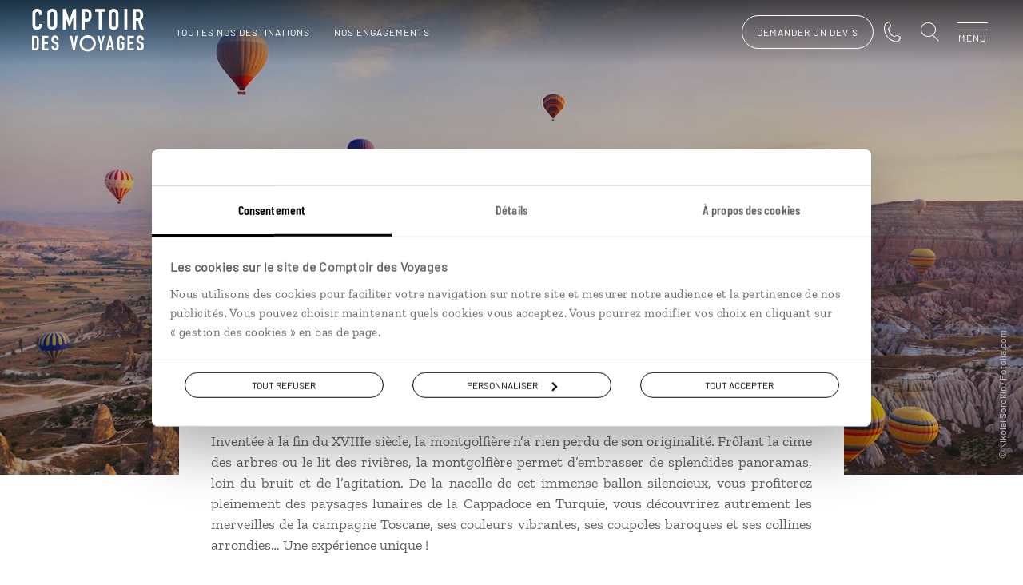

--- FILE ---
content_type: text/html; charset=utf-8
request_url: https://www.comptoirdesvoyages.fr/voyage-tag/montgolfiere/610
body_size: 37477
content:

<!DOCTYPE html>
<html lang="fr" class="no-js" data-template="tag" data-behaviors="addlink,osmaps,readmore,mywish,geoloc" data-consenttool="cookiebot" data-css-vars='{"bgComptoirColor":"#636465"}'>
<head>
    <meta charset="utf-8" />
    
        <script id="Cookiebot" src="https://consent.cookiebot.com/uc.js" data-cbid="a0d2b31a-1c72-4716-8277-1b386efd1e3a" data-blockingmode="none"></script>
            <link rel="dns-prefetch" href="https://bam.nr-data.net">
        <link rel="dns-prefetch" href="https://js-agent.newrelic.com">
            <link rel="dns-prefetch" href="https://consent.cookiebot.com">
        <link rel="dns-prefetch" href="https://consentcdn.cookiebot.com">
                <link rel="dns-prefetch" href="https://photo.comptoir.fr">
            <link rel="dns-prefetch" href="https://k.keyade.com">
            <link rel="dns-prefetch" href="https://static.keyade.com">

        <script>
            dataLayer = dataLayer || [];
            dataLayer.push({
                'event': 'generic',
                'env_country': 'FR',
                'env_currency': 'EUR',
                'env_language': 'fr',
                'env_type': 'voyage-tag',
                'env_version': 'desktop',
                'env_work': 'prod',
            });
        </script>
        <script data-cookieconsent="ignore">
            window.dataLayer = window.dataLayer || [];
            function gtag() {
                dataLayer.push(arguments);
            }
            gtag("consent", "default", {
                ad_personalization: "denied",
                ad_storage: "denied",
                ad_user_data: "denied",
                analytics_storage: "denied",
                functionality_storage: "denied",
                personalization_storage: "denied",
                security_storage: "granted",
                wait_for_update: 500,
            });
            gtag("set", "ads_data_redaction", true);
            gtag("set", "url_passthrough", true);
        </script>
        <link rel="dns-prefetch" href="https://www.googletagmanager.com">
        <script data-cookieconsent="ignore">
         (function (w, d, s, l, i) {
            w[l] = w[l] || []; w[l].push({
            'gtm.start':
            new Date().getTime(), event: 'gtm.js'
            }); var f = d.getElementsByTagName(s)[0],
            j = d.createElement(s), dl = l != 'dataLayer' ? '&l=' + l : ''; j.async = true; j.src =
            'https://www.googletagmanager.com/gtm.js?id=' + i + dl + '&gtm_auth=o6SCMNL-8aXFO-pC_mZScg&gtm_preview=env-2&gtm_cookies_win=x'; f.parentNode.insertBefore(j, f);
        })(window, document, 'script', 'dataLayer', 'GTM-M36KHQD');
        </script>


    
        <link rel="preload" href="/assets/fonts/barlow-condensed-v1-latin-600.f589d8df1a4cf70b3cf0.woff2" as="font" crossorigin="anonymous" type="font/woff2">
        <link rel="preload" href="/assets/fonts/barlow-v1-latin-regular.f589d8df1a4cf70b3cf0.woff2" as="font" crossorigin="anonymous" type="font/woff2">
        <link rel="preload" href="/assets/fonts/comptoir-des-voyages-icons.ddf9298871d2f108b2d9.woff2" as="font" crossorigin="anonymous" type="font/woff2">
        <link rel="preload" href="/assets/fonts/zilla-slab-v3-latin-regular.f589d8df1a4cf70b3cf0.woff2" as="font" crossorigin="anonymous" type="font/woff2">
    <meta name="language" content="fr">
    <meta name="author" content="Comptoir des Voyages">
    <meta name="viewport" content="width=device-width">
        <title>Voyage Montgolfi&#232;re</title>
            <meta name="description" content="Montgolfi&#232;re : d&#233;couvrez les id&#233;es de voyage Montgolfi&#232;re avec comptoir des voyages : autotours, s&#233;jour, circuits, voyage sur mesure Montgolfi&#232;re.">
            <link rel="canonical" href="https://www.comptoirdesvoyages.fr/voyage-tag/montgolfiere/610">
    <meta property="og:site_name" content="Comptoir des voyages">
        <meta property="og:title" content="Voyage Montgolfi&#232;re">
            <meta property="og:url" content="https://www.comptoirdesvoyages.fr/voyage-tag/montgolfiere/610">
            <meta property="og:description" content="Montgolfi&#232;re : d&#233;couvrez les id&#233;es de voyage Montgolfi&#232;re avec comptoir des voyages : autotours, s&#233;jour, circuits, voyage sur mesure Montgolfi&#232;re.">
                <meta property="og:image" content="https://www.comptoirdesvoyages.fr/assets/images/logo-comptoir-des-voyages.png">
    

    <link rel="shortcut icon" href="/assets/favicons/favicon.ico">
    <link rel="icon" href="/assets/favicons/favicon.ico" type="image/x-icon">
    <link rel="apple-touch-icon" sizes="57x57" href="/assets/favicons/apple-icon-57x57.png">
    <link rel="apple-touch-icon" sizes="60x60" href="/assets/favicons/apple-icon-60x60.png">
    <link rel="apple-touch-icon" sizes="72x72" href="/assets/favicons/apple-icon-72x72.png">
    <link rel="apple-touch-icon" sizes="76x76" href="/assets/favicons/apple-icon-76x76.png">
    <link rel="apple-touch-icon" sizes="114x114" href="/assets/favicons/apple-icon-114x114.png">
    <link rel="apple-touch-icon" sizes="120x120" href="/assets/favicons/apple-icon-120x120.png">
    <link rel="apple-touch-icon" sizes="144x144" href="/assets/favicons/apple-icon-144x144.png">
    <link rel="apple-touch-icon" sizes="152x152" href="/assets/favicons/apple-icon-152x152.png">
    <link rel="apple-touch-icon" sizes="180x180" href="/assets/favicons/apple-icon-180x180.png">
    <link rel="icon" type="image/png" sizes="192x192" href="/assets/favicons/android-icon-192x192.png">
    <link rel="icon" type="image/png" sizes="32x32" href="/assets/favicons/favicon-32x32.png">
    <link rel="icon" type="image/png" sizes="96x96" href="/assets/favicons/favicon-96x96.png">
    <link rel="icon" type="image/png" sizes="16x16" href="/assets/favicons/favicon-16x16.png">
    <link rel="manifest" href="/assets/favicons/manifest.webmanifest">
    <meta name="msapplication-TileColor" content="#ffffff">
    <meta name="msapplication-TileImage" content="/assets/favicons/ms-icon-144x144.png">
    <meta name="theme-color" content="#ffffff">

        <style class="cssVars">
            :root { --bgComptoirColor: #636465}
        </style>
    <link href="/styles/app.6e00a1a44446f5593fa1.css" rel="stylesheet"/>

    
    <link href="/styles/templates/tag.1f838323b83eb9e2300f.css" rel="stylesheet"/>


        <script>
    var atVirtualPageName = 'https%3a//www.comptoirdesvoyages.fr/voyage-tag/montgolfiere/610';
        </script>
    
</head>
<body data-tk="1e4d05ee3bacaac72422c5030971bf50">
    
    <noscript>
        <iframe src="https://www.googletagmanager.com/ns.html?id=GTM-M36KHQD&amp;gtm_auth=o6SCMNL-8aXFO-pC_mZScg&amp;gtm_preview=env-2&amp;gtm_cookies_win=x"
                height="0" width="0" style="display:none;visibility:hidden"></iframe>
    </noscript>
    

    
    <noscript>
        <iframe src="https://www.facebook.com/tr?id=586951046641355&ev=PageView&noscript=1"
                height="0" width="0" style="display:none;visibility:hidden"></iframe>
    </noscript>
    

    

<header id="pageHeader" class="header js-header  alert--done" data-modules="header">



<nav class="header__navigation" role="navigation" data-modules="navigation">
    <div class="header__navigation__menus">
        <ul data-menu="main" class="header__navigation__list menu__level">
                <li class="header__navigation__element menu__item">
            <div class="menu__link behavior--addlink"
                 data-obfurl="L3NlcnZpY2VzLWNvbXB0b2lyLWRlcy12b3lhZ2VzL2VzcGFjZS1jbGllbnQ=">Espace client</div>
    </li>

                <li class="header__navigation__element menu__item">
            <div class="menu__link behavior--addlink"
                 data-obfurl="L2xpc3Rlcy1jYWRlYXV4LXZveWFnZQ==">Espace Liste cadeaux / mariage</div>
    </li>

    <li class="header__navigation__element menu__item destinations">
        <div class="menu__link" data-submenu="submenu-1">Nos destinations<i class="cdv-icon icon-cdv-arrow-right"></i></div>
    </li>
                <li class="header__navigation__element menu__item">
        <div class="menu__link" data-submenu="submenu-2">Nos inspirations<i class="cdv-icon icon-cdv-arrow-right"></i></div>
    </li>

                <li class="header__navigation__element menu__item">
            <div class="menu__link behavior--addlink"
                 data-obfurl="L3ZveWFnZS1zdXItbWVzdXJlL291LXBhcnRpci1hLXF1ZWxsZS1kYXRl">O&#249; et quand partir ?</div>
    </li>

            <li class="header__navigation__element menu__item wish-counter only-mobile">
                <div class="menu__link behavior--addlink" data-tracking-element="wishlist" data-obfurl="L3ZveWFnZS1zdXItbWVzdXJlL3dpc2hsaXN0">Ma wishlist (<span>0</span>)</div>
            </li>
                <li class="header__navigation__element menu__item about">
        <div class="menu__link" data-submenu="submenu-3">Pourquoi voyager avec nous<i class="cdv-icon icon-cdv-arrow-right"></i></div>
    </li>

                <li class="header__navigation__element menu__item">
        <div class="menu__link" data-submenu="submenu-7">Autour du voyage<i class="cdv-icon icon-cdv-arrow-right"></i></div>
    </li>

                <li class="header__navigation__element menu__item">
        <div class="menu__link" data-submenu="submenu-4">Qui sommes-nous ?<i class="cdv-icon icon-cdv-arrow-right"></i></div>
    </li>

        </ul>

            <ul data-menu="submenu-1" class="header__navigation__list menu__level">
                    <li class="header__navigation__element menu__item">
        <div class="menu__link" data-submenu="espacemenu-0">Afrique<i class="cdv-icon icon-cdv-arrow-right"></i></div>
    </li>
    <li class="header__navigation__element menu__item">
        <div class="menu__link" data-submenu="espacemenu-1">Afrique du Nord &amp; Moyen-Orient<i class="cdv-icon icon-cdv-arrow-right"></i></div>
    </li>
    <li class="header__navigation__element menu__item">
        <div class="menu__link" data-submenu="espacemenu-2">Am&#233;rique du Nord<i class="cdv-icon icon-cdv-arrow-right"></i></div>
    </li>
    <li class="header__navigation__element menu__item">
        <div class="menu__link" data-submenu="espacemenu-3">Am&#233;rique latine &amp; Cara&#239;bes<i class="cdv-icon icon-cdv-arrow-right"></i></div>
    </li>
    <li class="header__navigation__element menu__item">
        <div class="menu__link" data-submenu="espacemenu-4">Asie<i class="cdv-icon icon-cdv-arrow-right"></i></div>
    </li>
    <li class="header__navigation__element menu__item">
        <div class="menu__link" data-submenu="espacemenu-5">Europe du Nord<i class="cdv-icon icon-cdv-arrow-right"></i></div>
    </li>
    <li class="header__navigation__element menu__item">
        <div class="menu__link" data-submenu="espacemenu-6">Europe du Sud<i class="cdv-icon icon-cdv-arrow-right"></i></div>
    </li>
    <li class="header__navigation__element menu__item">
        <div class="menu__link" data-submenu="espacemenu-7">&#206;les &amp; Oc&#233;anie<i class="cdv-icon icon-cdv-arrow-right"></i></div>
    </li>
            </ul>
        <ul data-menu="submenu-3" class="header__navigation__list menu__level">
                <li class="header__navigation__element menu__item">
            <div class="menu__link behavior--addlink"
                 data-obfurl="L25vdXMtY2hvaXNpci9zZXJ2aWNlcw==">Tout ce qu’on fait pour vous</div>
    </li>

                <li class="header__navigation__element menu__item">
            <div class="menu__link behavior--addlink"
                 data-obfurl="L25vdXMtY2hvaXNpci92b3lhZ2Utc3VyLW1lc3VyZQ==">Des voyages construits sur mesure</div>
    </li>

                <li class="header__navigation__element menu__item">
            <div class="menu__link behavior--addlink"
                 data-obfurl="L25vdXMtY2hvaXNpci92b3lhZ2Utc3VyLW1lc3VyZS9jb25zZWlsbGVycy12b3lhZ2Vz">Des conseillers sp&#233;cialistes de leur destination</div>
    </li>

                <li class="header__navigation__element menu__item">
            <div class="menu__link behavior--addlink"
                 data-obfurl="L25vdXMtY2hvaXNpci92b3lhZ2UtZW4taW1tZXJzaW9u">Des voyages en immersion</div>
    </li>

                <li class="header__navigation__element menu__item">
            <div class="menu__link behavior--addlink"
                 data-obfurl="L25vdXMtY2hvaXNpci9ub3Mtd2VsY29tZS1ob3N0cw==">Des Welcome Hosts sur les cinq continents</div>
    </li>

                <li class="header__navigation__element menu__item">
            <div class="menu__link behavior--addlink"
                 data-obfurl="L3JldnVlLWRlLXByZXNzZS1sZS1raW9zcXVl">Le Kiosque, l’indispensable revue de presse</div>
    </li>

                <li class="header__navigation__element menu__item">
            <div class="menu__link behavior--addlink"
                 data-obfurl="L25vdXMtY2hvaXNpci9hcHBsaWNhdGlvbi1tb2JpbGUtbHVjaW9sZQ==">Luciole, une appli qui vous &#233;claire</div>
    </li>

                <li class="header__navigation__element menu__item">
            <div class="menu__link behavior--addlink"
                 data-obfurl="L2Fzc3VyYW5jZS12b3lhZ2U=">Assistance et assurances</div>
    </li>

                <li class="header__navigation__element menu__item">
            <div class="menu__link behavior--addlink"
                 data-obfurl="L25vdXMtY2hvaXNpci9zZXJ2aWNlcy9zYW50ZQ==">La sant&#233; en voyage</div>
    </li>

        </ul>
        <ul data-menu="submenu-4" class="header__navigation__list menu__level">
                <li class="header__navigation__element menu__item">
            <div class="menu__link behavior--addlink"
                 data-obfurl="L25vdXMtY2hvaXNpci9lbmdhZ2VtZW50cw==">Nos engagements</div>
    </li>

                <li class="header__navigation__element menu__item">
            <div class="menu__link behavior--addlink"
                 data-obfurl="aHR0cHM6Ly9yZWNydXRlbWVudC5jb21wdG9pcmRlc3ZveWFnZXMuZnI=">Rejoignez-nous</div>
    </li>

                <li class="header__navigation__element menu__item">
            <div class="menu__link behavior--addlink"
                 data-obfurl="L3ZveWFnZS1zdXItbWVzdXJlL2NvbnRhY3Q=">Contactez-nous</div>
    </li>

        </ul>
                <ul data-menu="espacemenu-0" class="header__navigation__list menu__level">
    <li class="header__navigation__element menu__item">
                <a class="menu__link"
                   href="/voyage-pays/afrique-du-sud/zaf">Afrique du Sud</a>
    </li>
    <li class="header__navigation__element menu__item">
                <a class="menu__link"
                   href="/voyage-pays/botswana/bwa">Botswana</a>
    </li>
    <li class="header__navigation__element menu__item">
                <a class="menu__link"
                   href="/voyage-pays/cap-vert/cpv">Cap Vert</a>
    </li>
    <li class="header__navigation__element menu__item">
                <a class="menu__link"
                   href="/voyage-pays/ethiopie/eth">Ethiopie</a>
    </li>
    <li class="header__navigation__element menu__item">
                <a class="menu__link"
                   href="/voyage-pays/kenya/ken">Kenya</a>
    </li>
    <li class="header__navigation__element menu__item">
                <a class="menu__link"
                   href="/voyage-pays/madagascar/mdg">Madagascar</a>
    </li>
    <li class="header__navigation__element menu__item">
                <a class="menu__link"
                   href="/voyage-pays/malawi/mwi">Malawi</a>
    </li>
    <li class="header__navigation__element menu__item">
                <a class="menu__link"
                   href="/voyage-pays/namibie/nam">Namibie</a>
    </li>
    <li class="header__navigation__element menu__item">
                <a class="menu__link"
                   href="/voyage-pays/ouganda/uga">Ouganda</a>
    </li>
    <li class="header__navigation__element menu__item">
                <a class="menu__link"
                   href="/voyage-pays/sao-tome-et-principe/stp">Sao Tom&#233; et Principe</a>
    </li>
    <li class="header__navigation__element menu__item">
                <a class="menu__link"
                   href="/voyage-pays/senegal/sen">S&#233;n&#233;gal</a>
    </li>
    <li class="header__navigation__element menu__item">
                <a class="menu__link"
                   href="/voyage-pays/tanzanie/tza">Tanzanie</a>
    </li>
    <li class="header__navigation__element menu__item">
                <a class="menu__link"
                   href="/voyage-region/zanzibar/tzazan">Zanzibar</a>
    </li>
    <li class="header__navigation__element menu__item">
                <a class="menu__link"
                   href="/voyage-pays/zimbabwe/zwe">Zimbabwe</a>
    </li>
                </ul>
                <ul data-menu="espacemenu-1" class="header__navigation__list menu__level">
    <li class="header__navigation__element menu__item">
                <a class="menu__link"
                   href="/voyage-pays/arabie-saoudite/sau">Arabie Saoudite</a>
    </li>
    <li class="header__navigation__element menu__item">
                <a class="menu__link"
                   href="/voyage-pays/egypte/egy">Egypte</a>
    </li>
    <li class="header__navigation__element menu__item">
                <a class="menu__link"
                   href="/voyage-pays/emirats-arabes-unis/are">Emirats Arabes Unis</a>
    </li>
    <li class="header__navigation__element menu__item">
                <a class="menu__link"
                   href="/voyage-pays/jordanie/jor">Jordanie</a>
    </li>
    <li class="header__navigation__element menu__item">
                <a class="menu__link"
                   href="/voyage-pays/maroc/mar">Maroc</a>
    </li>
    <li class="header__navigation__element menu__item">
                <a class="menu__link"
                   href="/voyage-pays/mauritanie/mrt">Mauritanie</a>
    </li>
    <li class="header__navigation__element menu__item">
                <a class="menu__link"
                   href="/voyage-pays/oman/omn">Oman</a>
    </li>
    <li class="header__navigation__element menu__item">
                <a class="menu__link"
                   href="/voyage-pays/turquie/tur">Turquie</a>
    </li>
                </ul>
                <ul data-menu="espacemenu-2" class="header__navigation__list menu__level">
    <li class="header__navigation__element menu__item">
                <a class="menu__link"
                   href="/voyage-region/alaska/usaala">Alaska</a>
    </li>
    <li class="header__navigation__element menu__item">
                <a class="menu__link"
                   href="/voyage-pays/canada/can">Canada</a>
    </li>
    <li class="header__navigation__element menu__item">
                <a class="menu__link"
                   href="/voyage-pays/etats-unis/usa">Etats-Unis</a>
    </li>
    <li class="header__navigation__element menu__item">
                <a class="menu__link"
                   href="/voyage-region/hawaii/usaile">Hawaii</a>
    </li>
    <li class="header__navigation__element menu__item">
                <a class="menu__link"
                   href="/voyage-pays/etats-unis/usa">USA</a>
    </li>
                </ul>
                <ul data-menu="espacemenu-3" class="header__navigation__list menu__level">
    <li class="header__navigation__element menu__item">
                <a class="menu__link"
                   href="/voyage-pays/argentine/arg">Argentine</a>
    </li>
    <li class="header__navigation__element menu__item">
                <a class="menu__link"
                   href="/voyage-pays/belize/blz">Belize</a>
    </li>
    <li class="header__navigation__element menu__item">
                <a class="menu__link"
                   href="/voyage-pays/bolivie/bol">Bolivie</a>
    </li>
    <li class="header__navigation__element menu__item">
                <a class="menu__link"
                   href="/voyage-pays/bresil/bra">Br&#233;sil</a>
    </li>
    <li class="header__navigation__element menu__item">
                <a class="menu__link"
                   href="/voyage-pays/chili/chl">Chili</a>
    </li>
    <li class="header__navigation__element menu__item">
                <a class="menu__link"
                   href="/voyage-pays/colombie/col">Colombie</a>
    </li>
    <li class="header__navigation__element menu__item">
                <a class="menu__link"
                   href="/voyage-pays/costa-rica/cri">Costa Rica</a>
    </li>
    <li class="header__navigation__element menu__item">
                <a class="menu__link"
                   href="/voyage-pays/cuba/cub">Cuba</a>
    </li>
    <li class="header__navigation__element menu__item">
                <a class="menu__link"
                   href="/voyage-pays/equateur/ecu">Equateur</a>
    </li>
    <li class="header__navigation__element menu__item">
                <a class="menu__link"
                   href="/voyage-pays/guatemala/gtm">Guatemala</a>
    </li>
    <li class="header__navigation__element menu__item">
                <a class="menu__link"
                   href="/voyage-pays/guyane/guf">Guyane</a>
    </li>
    <li class="header__navigation__element menu__item">
                <a class="menu__link"
                   href="/voyage-pays/mexique/mex">Mexique</a>
    </li>
    <li class="header__navigation__element menu__item">
                <a class="menu__link"
                   href="/voyage-pays/panama/pan">Panama</a>
    </li>
    <li class="header__navigation__element menu__item">
                <a class="menu__link"
                   href="/voyage-pays/perou/per">P&#233;rou</a>
    </li>
    <li class="header__navigation__element menu__item">
                <a class="menu__link"
                   href="/voyage-pays/republique-dominicaine/dom">R&#233;publique Dominicaine</a>
    </li>
                </ul>
                <ul data-menu="espacemenu-4" class="header__navigation__list menu__level">
    <li class="header__navigation__element menu__item">
                <a class="menu__link"
                   href="/voyage-region/bali/idnbal">Bali</a>
    </li>
    <li class="header__navigation__element menu__item">
                <a class="menu__link"
                   href="/voyage-pays/birmanie/mmr">Birmanie</a>
    </li>
    <li class="header__navigation__element menu__item">
                <a class="menu__link"
                   href="/voyage-pays/cambodge/khm">Cambodge</a>
    </li>
    <li class="header__navigation__element menu__item">
                <a class="menu__link"
                   href="/voyage-pays/chine/chn">Chine</a>
    </li>
    <li class="header__navigation__element menu__item">
                <a class="menu__link"
                   href="/voyage-pays/coree-du-sud/kor">Cor&#233;e du sud</a>
    </li>
    <li class="header__navigation__element menu__item">
                <a class="menu__link"
                   href="/voyage-region/hong-kong/chnhkg">Hong Kong</a>
    </li>
    <li class="header__navigation__element menu__item">
                <a class="menu__link"
                   href="/voyage-pays/inde/ind">Inde</a>
    </li>
    <li class="header__navigation__element menu__item">
                <a class="menu__link"
                   href="/voyage-pays/indonesie/idn">Indon&#233;sie</a>
    </li>
    <li class="header__navigation__element menu__item">
                <a class="menu__link"
                   href="/voyage-pays/iran/irn">Iran</a>
    </li>
    <li class="header__navigation__element menu__item">
                <a class="menu__link"
                   href="/voyage-pays/japon/jpn">Japon</a>
    </li>
    <li class="header__navigation__element menu__item">
                <a class="menu__link"
                   href="/voyage-pays/kirghizistan/kgz">Kirghizistan</a>
    </li>
    <li class="header__navigation__element menu__item">
                <a class="menu__link"
                   href="/voyage-pays/laos/lao">Laos</a>
    </li>
    <li class="header__navigation__element menu__item">
                <a class="menu__link"
                   href="/voyage-pays/malaisie/mys">Malaisie</a>
    </li>
    <li class="header__navigation__element menu__item">
                <a class="menu__link"
                   href="/voyage-pays/mongolie/mng">Mongolie</a>
    </li>
    <li class="header__navigation__element menu__item">
                <a class="menu__link"
                   href="/voyage-pays/nepal/npl">N&#233;pal</a>
    </li>
    <li class="header__navigation__element menu__item">
                <a class="menu__link"
                   href="/voyage-pays/ouzbekistan/uzb">Ouzbekistan</a>
    </li>
    <li class="header__navigation__element menu__item">
                <a class="menu__link"
                   href="/voyage-pays/philippines/phl">Philippines</a>
    </li>
    <li class="header__navigation__element menu__item">
                <a class="menu__link"
                   href="/voyage-pays/sri-lanka/lka">Sri Lanka</a>
    </li>
    <li class="header__navigation__element menu__item">
                <a class="menu__link"
                   href="/voyage-pays/taiwan/twn">Ta&#239;wan</a>
    </li>
    <li class="header__navigation__element menu__item">
                <a class="menu__link"
                   href="/voyage-pays/thailande/tha">Tha&#239;lande</a>
    </li>
    <li class="header__navigation__element menu__item">
                <a class="menu__link"
                   href="/voyage-pays/vietnam/vnm">Vietnam</a>
    </li>
                </ul>
                <ul data-menu="espacemenu-5" class="header__navigation__list menu__level">
    <li class="header__navigation__element menu__item">
                <a class="menu__link"
                   href="/voyage-pays/allemagne/deu">Allemagne</a>
    </li>
    <li class="header__navigation__element menu__item">
                <a class="menu__link"
                   href="/voyage-pays/angleterre/gbr">Angleterre</a>
    </li>
    <li class="header__navigation__element menu__item">
                <a class="menu__link"
                   href="/voyage-pays/autriche/aut">Autriche</a>
    </li>
    <li class="header__navigation__element menu__item">
                <a class="menu__link"
                   href="/voyage-pays/danemark/dnk">Danemark</a>
    </li>
    <li class="header__navigation__element menu__item">
                <a class="menu__link"
                   href="/voyage-pays/ecosse/sco">Ecosse</a>
    </li>
    <li class="header__navigation__element menu__item">
                <a class="menu__link"
                   href="/voyage-pays/estonie/est">Estonie</a>
    </li>
    <li class="header__navigation__element menu__item">
                <a class="menu__link"
                   href="/voyage-pays/finlande/fin">Finlande</a>
    </li>
    <li class="header__navigation__element menu__item">
                <a class="menu__link"
                   href="/voyage-pays/groenland/grl">Groenland</a>
    </li>
    <li class="header__navigation__element menu__item">
                <a class="menu__link"
                   href="/voyage-pays/hongrie/hun">Hongrie</a>
    </li>
    <li class="header__navigation__element menu__item">
                <a class="menu__link"
                   href="/voyage-pays/iles-feroe/fro">&#206;les F&#233;ro&#233;</a>
    </li>
    <li class="header__navigation__element menu__item">
                <a class="menu__link"
                   href="/voyage-pays/irlande/irl">Irlande</a>
    </li>
    <li class="header__navigation__element menu__item">
                <a class="menu__link"
                   href="/voyage-pays/islande/isl">Islande</a>
    </li>
    <li class="header__navigation__element menu__item">
                <a class="menu__link"
                   href="/voyage-pays/lettonie/lva">Lettonie</a>
    </li>
    <li class="header__navigation__element menu__item">
                <a class="menu__link"
                   href="/voyage-pays/lituanie/ltu">Lituanie</a>
    </li>
    <li class="header__navigation__element menu__item">
                <a class="menu__link"
                   href="/voyage-pays/norvege/nor">Norv&#232;ge</a>
    </li>
    <li class="header__navigation__element menu__item">
                <a class="menu__link"
                   href="/voyage-pays/pays-de-galles/wal">Pays de Galles</a>
    </li>
    <li class="header__navigation__element menu__item">
                <a class="menu__link"
                   href="/voyage-pays/pologne/pol">Pologne</a>
    </li>
    <li class="header__navigation__element menu__item">
                <a class="menu__link"
                   href="/voyage-pays/republique-tcheque/cze">R&#233;publique Tch&#232;que</a>
    </li>
    <li class="header__navigation__element menu__item">
                <a class="menu__link"
                   href="/voyage-pays/roumanie/rou">Roumanie</a>
    </li>
    <li class="header__navigation__element menu__item">
                <a class="menu__link"
                   href="/voyage-pays/russie/rus">Russie</a>
    </li>
    <li class="header__navigation__element menu__item">
                <a class="menu__link"
                   href="/voyage-pays/suede/swe">Su&#232;de</a>
    </li>
                </ul>
                <ul data-menu="espacemenu-6" class="header__navigation__list menu__level">
    <li class="header__navigation__element menu__item">
                <a class="menu__link"
                   href="/voyage-region/acores/prtaco">A&#231;ores</a>
    </li>
    <li class="header__navigation__element menu__item">
                <a class="menu__link"
                   href="/voyage-pays/albanie/alb">Albanie</a>
    </li>
    <li class="header__navigation__element menu__item">
                <a class="menu__link"
                   href="/voyage-pays/croatie/hrv">Croatie</a>
    </li>
    <li class="header__navigation__element menu__item">
                <a class="menu__link"
                   href="/voyage-pays/espagne/esp">Espagne</a>
    </li>
    <li class="header__navigation__element menu__item">
                <a class="menu__link"
                   href="/voyage-pays/grece/grc">Gr&#232;ce</a>
    </li>
    <li class="header__navigation__element menu__item">
                <a class="menu__link"
                   href="/voyage-region/iles-baleares/espbal">&#206;les Bal&#233;ares</a>
    </li>
    <li class="header__navigation__element menu__item">
                <a class="menu__link"
                   href="/voyage-region/iles-canaries/espcan">&#206;les Canaries</a>
    </li>
    <li class="header__navigation__element menu__item">
                <a class="menu__link"
                   href="/voyage-pays/italie/ita">Italie</a>
    </li>
    <li class="header__navigation__element menu__item">
                <a class="menu__link"
                   href="/voyage-region/madere/prtmad">Mad&#232;re</a>
    </li>
    <li class="header__navigation__element menu__item">
                <a class="menu__link"
                   href="/voyage-pays/malte/mlt">Malte</a>
    </li>
    <li class="header__navigation__element menu__item">
                <a class="menu__link"
                   href="/voyage-pays/montenegro/mne">Mont&#233;n&#233;gro</a>
    </li>
    <li class="header__navigation__element menu__item">
                <a class="menu__link"
                   href="/voyage-pays/portugal/prt">Portugal</a>
    </li>
    <li class="header__navigation__element menu__item">
                <a class="menu__link"
                   href="/voyage-pays/slovenie/svn">Slov&#233;nie</a>
    </li>
                </ul>
                <ul data-menu="espacemenu-7" class="header__navigation__list menu__level">
    <li class="header__navigation__element menu__item">
                <a class="menu__link"
                   href="/voyage-region/acores/prtaco">A&#231;ores</a>
    </li>
    <li class="header__navigation__element menu__item">
                <a class="menu__link"
                   href="/voyage-pays/australie/aus">Australie</a>
    </li>
    <li class="header__navigation__element menu__item">
                <a class="menu__link"
                   href="/voyage-pays/bahamas/bhs">Bahamas</a>
    </li>
    <li class="header__navigation__element menu__item">
                <a class="menu__link"
                   href="/voyage-pays/guadeloupe/glp">Guadeloupe</a>
    </li>
    <li class="header__navigation__element menu__item">
                <a class="menu__link"
                   href="/voyage-pays/ile-maurice/mus">&#206;le Maurice</a>
    </li>
    <li class="header__navigation__element menu__item">
                <a class="menu__link"
                   href="/voyage-pays/jamaique/jam">Jama&#239;que</a>
    </li>
    <li class="header__navigation__element menu__item">
                <a class="menu__link"
                   href="/voyage-pays/la-reunion/reu">La R&#233;union</a>
    </li>
    <li class="header__navigation__element menu__item">
                <a class="menu__link"
                   href="/voyage-pays/martinique/mtq">Martinique</a>
    </li>
    <li class="header__navigation__element menu__item">
                <a class="menu__link"
                   href="/voyage-pays/mayotte/myt">Mayotte</a>
    </li>
    <li class="header__navigation__element menu__item">
                <a class="menu__link"
                   href="/voyage-pays/nouvelle-caledonie/ncl">Nouvelle-Cal&#233;donie</a>
    </li>
    <li class="header__navigation__element menu__item">
                <a class="menu__link"
                   href="/voyage-pays/nouvelle-zelande/nzl">Nouvelle-Z&#233;lande</a>
    </li>
    <li class="header__navigation__element menu__item">
                <a class="menu__link"
                   href="/voyage-pays/polynesie/pyf">Polyn&#233;sie</a>
    </li>
    <li class="header__navigation__element menu__item">
                <a class="menu__link"
                   href="/voyage-pays/samoa/wsm">Samoa</a>
    </li>
    <li class="header__navigation__element menu__item">
                <a class="menu__link"
                   href="/voyage-pays/seychelles/syc">Seychelles</a>
    </li>
                </ul>
        <ul data-menu="submenu-2" class="header__navigation__list menu__level">
    <li class="header__navigation__element menu__item">
        <div class="menu__link" data-submenu="submenu-6">Des voyages selon vous<i class="cdv-icon icon-cdv-arrow-right"></i></div>
    </li>
                <li class="header__navigation__element menu__item">
        <div class="menu__link" data-submenu="submenu-5">Des voyages par th&#232;me<i class="cdv-icon icon-cdv-arrow-right"></i></div>
    </li>
        </ul>
            <ul data-menu="submenu-6" class="header__navigation__list menu__level">
    <li class="header__navigation__element menu__item">
            <div class="menu__link behavior--addlink"
                 data-obfurl="L3ZveWFnZS1wcm9maWwvZW4tZmFtaWxsZS8zMw==">En famille</div>
    </li>
    <li class="header__navigation__element menu__item">
            <div class="menu__link behavior--addlink"
                 data-obfurl="L3ZveWFnZS1wcm9maWwvZW4tYW1vdXJldXgvOQ==">En amoureux</div>
    </li>
    <li class="header__navigation__element menu__item">
            <div class="menu__link behavior--addlink"
                 data-obfurl="L3ZveWFnZS1wcm9maWwvZW50cmUtYW1pcy8zNg==">Entre amis</div>
    </li>
    <li class="header__navigation__element menu__item">
            <div class="menu__link behavior--addlink"
                 data-obfurl="L3ZveWFnZS1wcm9maWwvdm95YWdlLWhhbmRpY2FwLzMw">Voyage &amp; handicap</div>
    </li>
            </ul>
                    <ul data-menu="submenu-5" class="header__navigation__list menu__level">
    <li class="header__navigation__element menu__item">
            <div class="menu__link behavior--addlink"
                 data-obfurl="L3ZveWFnZS10aGVtZS92aWUtbG9jYWxlLzQ0">Vie locale</div>
    </li>
    <li class="header__navigation__element menu__item">
            <div class="menu__link behavior--addlink"
                 data-obfurl="L3ZveWFnZS10aGVtZS9yb2FkLXRyaXAvMzc=">Road trip</div>
    </li>
    <li class="header__navigation__element menu__item">
            <div class="menu__link behavior--addlink"
                 data-obfurl="L3ZveWFnZS10aGVtZS9lbi10cmFpbi8zOQ==">En train</div>
    </li>
    <li class="header__navigation__element menu__item">
            <div class="menu__link behavior--addlink"
                 data-obfurl="L3ZveWFnZS10aGVtZS9jcm9pc2llcmUvMzg=">Croisi&#232;re</div>
    </li>
    <li class="header__navigation__element menu__item">
            <div class="menu__link behavior--addlink"
                 data-obfurl="L3ZveWFnZS10aGVtZS9jaXR5LWJyZWFrLzQw">City break</div>
    </li>
    <li class="header__navigation__element menu__item">
            <div class="menu__link behavior--addlink"
                 data-obfurl="L3ZveWFnZS10aGVtZS9ib2wtZC1haXIvNDE=">Bol d&#39;air</div>
    </li>
    <li class="header__navigation__element menu__item">
            <div class="menu__link behavior--addlink"
                 data-obfurl="L3ZveWFnZS10aGVtZS9ncmFuZHMtc2l0ZXMvNDI=">Grands sites</div>
    </li>
    <li class="header__navigation__element menu__item">
            <div class="menu__link behavior--addlink"
                 data-obfurl="L3ZveWFnZS10aGVtZS9ncmFuZHMtZXNwYWNlcy80Mw==">Grands espaces</div>
    </li>
    <li class="header__navigation__element menu__item">
            <div class="menu__link behavior--addlink"
                 data-obfurl="L3ZveWFnZS10aGVtZS9mYXVuZS1zYWZhcmkvNDU=">Faune &amp; safari</div>
    </li>
    <li class="header__navigation__element menu__item">
            <div class="menu__link behavior--addlink"
                 data-obfurl="L3ZveWFnZS10aGVtZS9wbGFnZXMtZXRjLzUw">Plages etc.</div>
    </li>
    <li class="header__navigation__element menu__item">
            <div class="menu__link behavior--addlink"
                 data-obfurl="L3ZveWFnZS10aGVtZS9hY3Rpdml0ZXMtbmF0dXJlLzUx">Activit&#233;s nature</div>
    </li>
    <li class="header__navigation__element menu__item">
            <div class="menu__link behavior--addlink"
                 data-obfurl="L3ZveWFnZS10aGVtZS9wZXVwbGVzLWR1LW1vbmRlLzUy">Peuples du monde</div>
    </li>
    <li class="header__navigation__element menu__item">
            <div class="menu__link behavior--addlink"
                 data-obfurl="L3ZveWFnZS10aGVtZS92b3lhZ2VyLWEtbC1lc3NlbnRpZWwvNDc=">Voyager &#224; l’essentiel</div>
    </li>
    <li class="header__navigation__element menu__item">
            <div class="menu__link behavior--addlink"
                 data-obfurl="L3ZveWFnZS10aGVtZS92b3lhZ2VyLWVuLWRlY2FsZS80OQ==">Voyager en d&#233;cal&#233;</div>
    </li>
    <li class="header__navigation__element menu__item">
            <div class="menu__link behavior--addlink"
                 data-obfurl="L3ZveWFnZS10aGVtZS92b3lhZ2UtZC11bmUtdmllLzQ4">Voyage d&#39;une vie</div>
    </li>
            </ul>
        <ul data-menu="submenu-7" class="header__navigation__list menu__level">
                <li class="header__navigation__element menu__item">
            <div class="menu__link behavior--addlink"
                 data-obfurl="L2d1aWRlL3NvbW1haXJl">Nos guides</div>
    </li>

                <li class="header__navigation__element menu__item">
            <div class="menu__link behavior--addlink"
                 data-obfurl="L2luc2NyaXB0aW9uLW5ld3NsZXR0ZXI=">Inscription &#224; notre newsletter</div>
    </li>

        </ul>
    </div>
</nav>





    <div class="header__wrapper ">
        <a href="/" title="Aller à la page d'accueil" data-tracking-element="home">
            <div class="header__logo">
            </div>
        </a>
        <div class="header__destination-btn" data-popin="destinationList" data-tracking-element="toutes nos destinations"><span>Toutes nos destinations</span></div>
            <div class="header__engagement__carbone-btn">
            <span class="behavior--addlink" data-tracking-element="CO2 : Réduire et Absorber" data-obfurl="L25vdXMtY2hvaXNpci9lbmdhZ2VtZW50cw==">Nos engagements</span>
        </div>        


        <div class="header__content">

            <a class="header__element header__earth" href="/voyage-sur-mesure/ou-partir-a-quelle-date" data-tracking-element="Où et quand partir ?"><i class="cdv-icon icon-cdv-earth"></i></a>

            <div class="header__element header__heart wish-counter in-menu">
                <div class="behavior--addlink" data-tracking-element="wishlist" data-obfurl="L3ZveWFnZS1zdXItbWVzdXJlL3dpc2hsaXN0">
                    <i class="cdv-icon icon-cdv-heart"></i><span></span>
                </div>
            </div>

            <div class="header__element header__ctaWrapper nowrap">
                    <div class="header__element header__cta button">
                            <a class="header__element header__link gaQuoteAction" data-ga-event-action="CTA Header/Sticky" href="/demande/devis" data-tracking-element="Demande de devis">demander un devis</a>
                    </div>
                            </div>
                <div class="header__element header__phone transition-hide only-mobile">
                    <a href="tel:0153103015" class="header__phone__link header__phone__geoloc behavior--geoloc gaPhonecallAction" data-ga-event-action="Phone sticky mobile" title="Appelez-nous" data-tracking-element="téléphone">
                        <i class="cdv-icon icon-cdv-phone"></i>
                    </a>
                </div>
                            <div class="header__element header__phone only-desktop">
                        <span class="behavior--addlink" data-tracking-element="téléphone" data-obfurl="L3ZveWFnZS1zdXItbWVzdXJlL2NvbnRhY3Q=">
                            <i class="cdv-icon icon-cdv-phone"></i>
                        </span>

                </div>

            <div class="header__element header__search" data-popin="search" data-tracking-element="Loupe recherche"><i class="cdv-icon icon-cdv-glass"></i></div>

            <div class="header__element header__burger"><i class="cdv-icon icon-cdv-burger" data-tracking-element="menu burger"></i><span>menu</span><i class="cdv-icon icon-cdv-close" data-tracking-element="menu burger close"></i></div>
        </div>
    </div>
</header>
    <div id="popin-newsletter" class="display-none">
    <p class="popin_img_text">Chaque semaine, recevez avant tout le monde les conseils de nos spécialistes, les anecdotes de nos bloggeurs et les dernières tendances en image, pour faire le plein d’idées de voyage.</p>
    <div class="module module__newsletter" data-modules="newsletter" data-props='{"newsletter":{&quot;origin&quot;:&quot;popin&quot;}}'>
        <div class="header__navigation__newsletter__input input-style">
            <input type="email" class="input-style__input" placeholder="Entrez votre email">
            <input type="submit" class="input-style__submit" value="s'inscrire">
            <span class="module__newsletter__policy behavior--addlink" data-obfurl="L3BvbGl0aXF1ZS1kZS1jb25maWRlbnRpYWxpdGU=">Lire notre politique de confidentialité</span>
            <div class="register-message"></div>
        </div>
    </div>
</div>

    

<main id="main" class="main">
        <header class="module module__cover module--full-width ratio-2-dot-15 use-cover-in-footer-logo type-mini" data-modules="cover">
            <div class="module__cover__pictures">
                <div class="module__cover__pictures__container">
                    

            <div class="component__image__copyright module__cover__picture__wrapper append-copyright copyright-is-inside" data-copyright-text="&#169; Nikolai Sorokin / Fotolia.com">
                
<img class="component__image__container__image"
     srcset="https://photo.comptoir.fr/asset/mot-cle/610/montgolfiere-turquie-342525-307x143.jpg 307w, https://photo.comptoir.fr/asset/mot-cle/610/montgolfiere-turquie-342525-414x193.jpg 414w, https://photo.comptoir.fr/asset/mot-cle/610/montgolfiere-turquie-342525-828x385.jpg 828w, https://photo.comptoir.fr/asset/mot-cle/610/montgolfiere-turquie-342525-1024x476.jpg 1024w, https://photo.comptoir.fr/asset/mot-cle/610/montgolfiere-turquie-342525-1440x670.jpg 1440w, https://photo.comptoir.fr/asset/mot-cle/610/montgolfiere-turquie-342525-1920x893.jpg 1920w"
     src="https://photo.comptoir.fr/asset/mot-cle/610/montgolfiere-turquie-342525-1440x670.jpg"
     alt="Cappadoce - Turquie"
     sizes="(max-width: 414px) 100vw, (max-width: 768px) 100vw, 100vw"
     />

            </div>


                </div>
            </div>
            <div class="module__cover__mask"></div>
            <div class="module__cover__content">
                    <h1 class="module__cover__title title__h1">Nos idées de voyage<br />«&nbsp;Montgolfière&nbsp;»</h1>
            </div>
        </header>

    <section class="module module__mapDescription nomap" data-modules="mapDescription">
                            <div class="module module__columnText module__mapDescription__text no-map" data-modules="columnText">
                <div class="module__columnText__text behavior--readmore" data-behavior='{"maxLine": 6}'>
                    <p>Inventée à la fin du XVIIIe siècle, la montgolfière n’a rien perdu de son originalité. Frôlant la cime des arbres ou le lit des rivières, la montgolfière permet d’embrasser de splendides panoramas, loin du bruit et de l’agitation. De la nacelle de cet immense ballon silencieux, vous profiterez pleinement des paysages lunaires de la Cappadoce en Turquie, vous découvrirez autrement les merveilles de la campagne Toscane, ses couleurs vibrantes, ses coupoles baroques et ses collines arrondies… Une expérience unique !</p>
                </div>
            </div>
    </section>

<section class="module module__tripGrid" data-modules="tripGrid" data-props='{ "tripGrid": {"data":{"module":"tripGrid","data":{"lazy":true,"noSliderMobile":true},"contents":{"wrappers":[{"tripCards":[{"module":"tripCard","data":{"lazy":true},"side":"left","contents":{"id":749,"orientation":"horizontal","type":"trip","link":"/voyage/italie/week-end-en-toscane-avec-vol-en-montgolfiere/749","picture":{"alt":"Vol en montgolfière au dessus de la Toscane - Italie","className":"module__tripCard__card__picture","cloudinary":false,"lazyLoad":true,"renditions":[{"por":true,"hig":true,"min":false,"wid":414,"url":"https://photo.comptoir.fr/photos/voyage/749/italie/san-casciano-in-val-di-pesa/vol-en-montgolfiere-au-dessus-de-la-toscane-italie-626396-607x1080.jpg"},{"por":true,"hig":true,"min":false,"wid":768,"url":"https://photo.comptoir.fr/photos/voyage/749/italie/san-casciano-in-val-di-pesa/vol-en-montgolfiere-au-dessus-de-la-toscane-italie-626396-1214x2160.jpg"},{"por":true,"hig":false,"min":false,"wid":768,"url":"https://photo.comptoir.fr/photos/voyage/749/italie/san-casciano-in-val-di-pesa/vol-en-montgolfiere-au-dessus-de-la-toscane-italie-626396-414x737.jpg"},{"por":false,"hig":false,"min":false,"wid":1280,"url":"https://photo.comptoir.fr/photos/voyage/749/italie/san-casciano-in-val-di-pesa/vol-en-montgolfiere-au-dessus-de-la-toscane-italie-626396-430x215.jpg"},{"por":false,"hig":false,"min":true,"wid":1601,"url":"https://photo.comptoir.fr/photos/voyage/749/italie/san-casciano-in-val-di-pesa/vol-en-montgolfiere-au-dessus-de-la-toscane-italie-626396-828x414.jpg"}]},"map":{"cloudinary":false,"osMap":{"className":"component__tripCard__osMap","lazyLoad":false,"data":{"mapOptions":{"wideMap":true,"activateBaseLayers":false,"credentials":{"client_id":"tyu1YCbDfS6uaWID","client_secret":"1bd926ea58074f8ba51f27c687410c80"},"position":{"lat":43.54766,"lng":11.04155,"zoom":9.0},"minMaxOptions":{"hasMaxBounds":true,"maxBoundsPadding":0.05,"minZoom":2.0,"maxZoom":10.0},"markers":[{"position":{"lat":43.54766,"lng":11.04155},"tooltip":"La Toscane vue du ciel","plainMarker":true,"type":"step"}]}}}},"tags":{},"theme":{"lbl":"Italie","url":"/voyage-pays/italie/ita"},"title":"La Toscane vue du ciel","TitleSeo":"Week-end dans la campagne toscane avec vol en montgolfière.","duration":"4 jours / 3 nuits","price":1300,"cta":"/voyage/italie/week-end-en-toscane-avec-vol-en-montgolfiere/749","wishData":{"id":749}}},{"module":"tripCard","data":{"lazy":true},"side":"left","contents":{"id":1159,"orientation":"horizontal","type":"trip","link":"/voyage/tanzanie/voyage-de-noces-en-tanzanie/1159","picture":{"alt":"Couple en Tanzanie","className":"module__tripCard__card__picture","cloudinary":false,"lazyLoad":true,"renditions":[{"por":true,"hig":true,"min":false,"wid":414,"url":"https://photo.comptoir.fr/photos/voyage/1159/tanzanie/couple-en-tanzanie-568149-607x1080.jpg"},{"por":true,"hig":true,"min":false,"wid":768,"url":"https://photo.comptoir.fr/photos/voyage/1159/tanzanie/couple-en-tanzanie-568149-1214x2160.jpg"},{"por":true,"hig":false,"min":false,"wid":768,"url":"https://photo.comptoir.fr/photos/voyage/1159/tanzanie/couple-en-tanzanie-568149-414x737.jpg"},{"por":false,"hig":false,"min":false,"wid":1280,"url":"https://photo.comptoir.fr/photos/voyage/1159/tanzanie/couple-en-tanzanie-568149-430x215.jpg"},{"por":false,"hig":false,"min":true,"wid":1601,"url":"https://photo.comptoir.fr/photos/voyage/1159/tanzanie/couple-en-tanzanie-568149-828x414.jpg"}]},"map":{"cloudinary":false,"osMap":{"className":"component__tripCard__osMap","lazyLoad":false,"data":{"mapOptions":{"wideMap":true,"activateBaseLayers":false,"credentials":{"client_id":"tyu1YCbDfS6uaWID","client_secret":"1bd926ea58074f8ba51f27c687410c80"},"position":{"lat":-3.38692546,"lng":36.68299,"zoom":5.0},"minMaxOptions":{"hasMaxBounds":true,"maxBoundsPadding":0.05,"minZoom":2.0,"maxZoom":10.0},"markers":[{"position":{"lat":-3.38692546,"lng":36.68299},"tooltip":"ARUSHA","plainMarker":false,"type":"step"},{"position":{"lat":-3.9506743,"lng":35.866127},"tooltip":"PARC DE TARANGIRE","plainMarker":false,"type":"step"},{"position":{"lat":-3.444049,"lng":35.8087349},"tooltip":"LAC MANYARA","plainMarker":false,"type":"step"},{"position":{"lat":-3.150678,"lng":35.5873},"tooltip":"CRATÈRE DU NGORONGORO","plainMarker":false,"type":"step"},{"position":{"lat":-2.33333325,"lng":34.8333321},"tooltip":"PARC DU SERENGETI","plainMarker":false,"type":"step"},{"position":{"lat":-6.324943,"lng":39.5315475},"tooltip":"ZANZIBAR (CÔTE EST)","plainMarker":false,"type":"step"},{"position":{"lat":-6.165917,"lng":39.20264},"tooltip":"ZANZIBAR (VIEILLE VILLE)","plainMarker":false,"type":"step"}]}}}},"tags":{},"theme":{"lbl":"En amoureux Tanzanie","url":"L3ZveWFnZS1wYXlzL3RhbnphbmllLXZveWFnZS1kZS1ub2Nlcy90emEvOQ=="},"title":"Idylle de plages et savanes","TitleSeo":"Voyage de noces entre safaris et plages : lac Manyara, Serengeti, Zanzibar...","duration":"13 jours / 10 nuits","price":5600,"cta":"/voyage/tanzanie/voyage-de-noces-en-tanzanie/1159","wishData":{"id":1159}}},{"module":"tripCard","data":{"lazy":true},"side":"right","contents":{"id":2733,"orientation":"vertical","type":"trip","link":"/voyage/birmanie/voyage-de-noces-decouverte-complete-birmanie/2733","picture":{"alt":"Mongolfières au-dessus du site de Bagan - Myanmar","className":"module__tripCard__card__picture","cloudinary":false,"lazyLoad":true,"renditions":[{"por":true,"hig":true,"min":false,"wid":414,"url":"https://photo.comptoir.fr/photos/voyage/2733/birmanie/pagan/mongolfieres-au-dessus-du-site-de-bagan-myanmar-399053-607x1080.jpg"},{"por":true,"hig":true,"min":false,"wid":768,"url":"https://photo.comptoir.fr/photos/voyage/2733/birmanie/pagan/mongolfieres-au-dessus-du-site-de-bagan-myanmar-399053-1214x2160.jpg"},{"por":true,"hig":false,"min":false,"wid":768,"url":"https://photo.comptoir.fr/photos/voyage/2733/birmanie/pagan/mongolfieres-au-dessus-du-site-de-bagan-myanmar-399053-414x737.jpg"},{"por":false,"hig":false,"min":false,"wid":1440,"url":"https://photo.comptoir.fr/photos/voyage/2733/birmanie/pagan/mongolfieres-au-dessus-du-site-de-bagan-myanmar-399053-414x737.jpg"},{"por":false,"hig":false,"min":true,"wid":1601,"url":"https://photo.comptoir.fr/photos/voyage/2733/birmanie/pagan/mongolfieres-au-dessus-du-site-de-bagan-myanmar-399053-607x1080.jpg"}]},"map":{"cloudinary":false,"osMap":{"className":"component__tripCard__osMap","lazyLoad":false,"data":{"mapOptions":{"wideMap":true,"activateBaseLayers":false,"credentials":{"client_id":"tyu1YCbDfS6uaWID","client_secret":"1bd926ea58074f8ba51f27c687410c80"},"position":{"lat":16.86607,"lng":96.19513,"zoom":5.0},"minMaxOptions":{"hasMaxBounds":true,"maxBoundsPadding":0.05,"minZoom":2.0,"maxZoom":10.0},"markers":[{"position":{"lat":16.86607,"lng":96.19513},"tooltip":"RANGOON","plainMarker":false,"type":"step"},{"position":{"lat":17.4818668,"lng":97.09852},"tooltip":"LE ROCHER D’OR","plainMarker":false,"type":"step"},{"position":{"lat":16.86607,"lng":96.19513},"tooltip":"RANGOON","plainMarker":false,"type":"step"},{"position":{"lat":21.1717262,"lng":94.85854},"tooltip":"BAGAN","plainMarker":false,"type":"step"},{"position":{"lat":20.5862923,"lng":96.91018},"tooltip":"LAC INLE","plainMarker":false,"type":"step"},{"position":{"lat":18.3802681,"lng":94.33564},"tooltip":"NGAPALI","plainMarker":false,"type":"step"},{"position":{"lat":16.86607,"lng":96.19513},"tooltip":"RANGOON","plainMarker":false,"type":"step"}]}}}},"tags":{},"theme":{"lbl":"Birmanie","url":"/voyage-pays/birmanie/mmr"},"title":"Divine idylle","TitleSeo":"Lune de miel en Birmanie avec un survol de Bagan en montgolfière.","duration":"16 jours / 13 nuits","price":4100,"cta":"/voyage/birmanie/voyage-de-noces-decouverte-complete-birmanie/2733","wishData":{"id":2733}}}]}]}}} }' data-context=''>
    <div class="module__tripGrid__cards__container">

<div class="module__tripGrid__cards__wrapper">
    <div class="module__tripGrid__columnLeft">


<div class="module module__tripCard swiper-slide type-trip orientation-horizontal" data-modules="tripCard" data-wish-id="749" data-sort='{"s":0,"p":1300,"d":4}'>
    <div class="module__tripCard__card">
        <div class="module__tripCard__card__front">
            <div class="module__tripCard__card__front__mask"></div>

<picture class="component__picture module__tripCard__card__picture">
        <source srcset="https://photo.comptoir.fr/photos/voyage/749/italie/san-casciano-in-val-di-pesa/vol-en-montgolfiere-au-dessus-de-la-toscane-italie-626396-607x1080.jpg" media="(max-width: 414px) and (orientation: portrait) and (-webkit-min-device-pixel-ratio: 2), (max-width: 414px) and (orientation: portrait) and (min-device-pixel-ratio: 2), (max-width: 414px) and (orientation: portrait) and (min-resolution: 192dpi), (max-width: 414px) and (orientation: portrait) and (min-resolution: 2dppx)">
        <source srcset="https://photo.comptoir.fr/photos/voyage/749/italie/san-casciano-in-val-di-pesa/vol-en-montgolfiere-au-dessus-de-la-toscane-italie-626396-1214x2160.jpg" media="(max-width: 768px) and (orientation: portrait) and (-webkit-min-device-pixel-ratio: 2), (max-width: 768px) and (orientation: portrait) and (min-device-pixel-ratio: 2), (max-width: 768px) and (orientation: portrait) and (min-resolution: 192dpi), (max-width: 768px) and (orientation: portrait) and (min-resolution: 2dppx)">
        <source srcset="https://photo.comptoir.fr/photos/voyage/749/italie/san-casciano-in-val-di-pesa/vol-en-montgolfiere-au-dessus-de-la-toscane-italie-626396-414x737.jpg" media="(max-width: 768px) and (orientation: portrait)">
        <source srcset="https://photo.comptoir.fr/photos/voyage/749/italie/san-casciano-in-val-di-pesa/vol-en-montgolfiere-au-dessus-de-la-toscane-italie-626396-430x215.jpg" media="(max-width: 1280px)">
        <source srcset="https://photo.comptoir.fr/photos/voyage/749/italie/san-casciano-in-val-di-pesa/vol-en-montgolfiere-au-dessus-de-la-toscane-italie-626396-828x414.jpg" media="(min-width: 1601px)">
    <img src="https://photo.comptoir.fr/photos/voyage/749/italie/san-casciano-in-val-di-pesa/vol-en-montgolfiere-au-dessus-de-la-toscane-italie-626396-430x215.jpg"
            alt="Vol en montgolfi&#232;re au dessus de la Toscane - Italie"
              loading="lazy"
/>
</picture>            <div class="module__tripCard__card__content">
                    <div class="module__tripCard__card__wrap">
                        <ul class="module__tripCard__card__tags">
                                                                <li class="button tag">
            <a class="">Italie</a>
        </li>
                        </ul>
                    </div>
                <div class="module__tripCard__card__info">
                            <h3 class="module__tripCard__card__title">
                <a class="module__tripCard__card__link" href="/voyage/italie/week-end-en-toscane-avec-vol-en-montgolfiere/749">
        La Toscane vue du ciel
            <span>Week-end dans la campagne toscane avec vol en montgolfi&#232;re.</span>
    </a>

        </h3>

                        <div class="module__tripCard__card__duration">4 jours / 3 nuits</div>
                                            <div class="module__tripCard__card__price">à partir de 1300€</div>
                </div>
                <div class="module__tripCard__card__buttons">
                        <i class="cdv-icon icon-cdv-pin border module__tripCard__card__map tooltip-button" data-tooltip="Voir la carte"><div class="tooltip"><div class="tooltip__content">Voir la carte</div></div></i>
                        <i class="cdv-icon icon-cdv-heart border wish-button tooltip-button" data-wish-id="749" data-tooltip="Ajouter à mes favoris">
        <div class="tooltip">
            <div class="tooltip__content">Ajouter à mes favoris</div>
        </div>
    </i>

                </div>
            </div>
        </div>
            <div class="module__tripCard__card__back">
                <div class="component__osMap component__tripCard__osMap" data-props='{"mapOptions": {"wideMap":true,"activateBaseLayers":false,"credentials":{"client_id":"tyu1YCbDfS6uaWID","client_secret":"1bd926ea58074f8ba51f27c687410c80"},"position":{"lat":43.54766,"lng":11.04155,"zoom":9.0},"minMaxOptions":{"hasMaxBounds":true,"maxBoundsPadding":0.05,"minZoom":2.0,"maxZoom":10.0},"markers":[{"position":{"lat":43.54766,"lng":11.04155},"tooltip":"La Toscane vue du ciel","plainMarker":true,"type":"step"}]} }'>
                    <div class="component__osMap__container"></div>
                </div>
                <div class="module__tripCard__card__buttons">
                    <i class="cdv-icon icon-cdv-pin border module__tripCard__card__map"></i>
                        <i class="cdv-icon icon-cdv-heart border wish-button tooltip-button" data-wish-id="749" data-tooltip="Ajouter à mes favoris">
        <div class="tooltip">
            <div class="tooltip__content">Ajouter à mes favoris</div>
        </div>
    </i>

                </div>
            </div>
    </div>
</div>




<div class="module module__tripCard swiper-slide type-trip orientation-horizontal" data-modules="tripCard" data-wish-id="1159" data-sort='{"s":0,"p":5600,"d":13}'>
    <div class="module__tripCard__card">
        <div class="module__tripCard__card__front">
            <div class="module__tripCard__card__front__mask"></div>

<picture class="component__picture module__tripCard__card__picture">
        <source srcset="https://photo.comptoir.fr/photos/voyage/1159/tanzanie/couple-en-tanzanie-568149-607x1080.jpg" media="(max-width: 414px) and (orientation: portrait) and (-webkit-min-device-pixel-ratio: 2), (max-width: 414px) and (orientation: portrait) and (min-device-pixel-ratio: 2), (max-width: 414px) and (orientation: portrait) and (min-resolution: 192dpi), (max-width: 414px) and (orientation: portrait) and (min-resolution: 2dppx)">
        <source srcset="https://photo.comptoir.fr/photos/voyage/1159/tanzanie/couple-en-tanzanie-568149-1214x2160.jpg" media="(max-width: 768px) and (orientation: portrait) and (-webkit-min-device-pixel-ratio: 2), (max-width: 768px) and (orientation: portrait) and (min-device-pixel-ratio: 2), (max-width: 768px) and (orientation: portrait) and (min-resolution: 192dpi), (max-width: 768px) and (orientation: portrait) and (min-resolution: 2dppx)">
        <source srcset="https://photo.comptoir.fr/photos/voyage/1159/tanzanie/couple-en-tanzanie-568149-414x737.jpg" media="(max-width: 768px) and (orientation: portrait)">
        <source srcset="https://photo.comptoir.fr/photos/voyage/1159/tanzanie/couple-en-tanzanie-568149-430x215.jpg" media="(max-width: 1280px)">
        <source srcset="https://photo.comptoir.fr/photos/voyage/1159/tanzanie/couple-en-tanzanie-568149-828x414.jpg" media="(min-width: 1601px)">
    <img src="https://photo.comptoir.fr/photos/voyage/1159/tanzanie/couple-en-tanzanie-568149-430x215.jpg"
            alt="Couple en Tanzanie"
              loading="lazy"
/>
</picture>            <div class="module__tripCard__card__content">
                    <div class="module__tripCard__card__wrap">
                        <ul class="module__tripCard__card__tags">
                                                                <li class="button tag">
            <a class="" href="/voyage-profil/en-amoureux/9">En amoureux Tanzanie</a>
        </li>
                        </ul>
                    </div>
                <div class="module__tripCard__card__info">
                            <h3 class="module__tripCard__card__title">
                <a class="module__tripCard__card__link" href="/voyage/tanzanie/voyage-de-noces-en-tanzanie/1159">
        Idylle de plages et savanes
            <span>Voyage de noces entre safaris et plages : lac Manyara, Serengeti, Zanzibar...</span>
    </a>

        </h3>

                        <div class="module__tripCard__card__duration">13 jours / 10 nuits</div>
                                            <div class="module__tripCard__card__price">à partir de 5600€</div>
                </div>
                <div class="module__tripCard__card__buttons">
                        <i class="cdv-icon icon-cdv-pin border module__tripCard__card__map tooltip-button" data-tooltip="Voir la carte"><div class="tooltip"><div class="tooltip__content">Voir la carte</div></div></i>
                        <i class="cdv-icon icon-cdv-heart border wish-button tooltip-button" data-wish-id="1159" data-tooltip="Ajouter à mes favoris">
        <div class="tooltip">
            <div class="tooltip__content">Ajouter à mes favoris</div>
        </div>
    </i>

                </div>
            </div>
        </div>
            <div class="module__tripCard__card__back">
                <div class="component__osMap component__tripCard__osMap" data-props='{"mapOptions": {"wideMap":true,"activateBaseLayers":false,"credentials":{"client_id":"tyu1YCbDfS6uaWID","client_secret":"1bd926ea58074f8ba51f27c687410c80"},"position":{"lat":-3.38692546,"lng":36.68299,"zoom":5.0},"minMaxOptions":{"hasMaxBounds":true,"maxBoundsPadding":0.05,"minZoom":2.0,"maxZoom":10.0},"markers":[{"position":{"lat":-3.38692546,"lng":36.68299},"tooltip":"ARUSHA","plainMarker":false,"type":"step"},{"position":{"lat":-3.9506743,"lng":35.866127},"tooltip":"PARC DE TARANGIRE","plainMarker":false,"type":"step"},{"position":{"lat":-3.444049,"lng":35.8087349},"tooltip":"LAC MANYARA","plainMarker":false,"type":"step"},{"position":{"lat":-3.150678,"lng":35.5873},"tooltip":"CRATÈRE DU NGORONGORO","plainMarker":false,"type":"step"},{"position":{"lat":-2.33333325,"lng":34.8333321},"tooltip":"PARC DU SERENGETI","plainMarker":false,"type":"step"},{"position":{"lat":-6.324943,"lng":39.5315475},"tooltip":"ZANZIBAR (CÔTE EST)","plainMarker":false,"type":"step"},{"position":{"lat":-6.165917,"lng":39.20264},"tooltip":"ZANZIBAR (VIEILLE VILLE)","plainMarker":false,"type":"step"}]} }'>
                    <div class="component__osMap__container"></div>
                </div>
                <div class="module__tripCard__card__buttons">
                    <i class="cdv-icon icon-cdv-pin border module__tripCard__card__map"></i>
                        <i class="cdv-icon icon-cdv-heart border wish-button tooltip-button" data-wish-id="1159" data-tooltip="Ajouter à mes favoris">
        <div class="tooltip">
            <div class="tooltip__content">Ajouter à mes favoris</div>
        </div>
    </i>

                </div>
            </div>
    </div>
</div>


    </div>
    <div class="module__tripGrid__columnRight">


<div class="module module__tripCard swiper-slide type-trip orientation-vertical" data-modules="tripCard" data-wish-id="2733" data-sort='{"s":0,"p":4100,"d":16}'>
    <div class="module__tripCard__card">
        <div class="module__tripCard__card__front">
            <div class="module__tripCard__card__front__mask"></div>

<picture class="component__picture module__tripCard__card__picture">
        <source srcset="https://photo.comptoir.fr/photos/voyage/2733/birmanie/pagan/mongolfieres-au-dessus-du-site-de-bagan-myanmar-399053-607x1080.jpg" media="(max-width: 414px) and (orientation: portrait) and (-webkit-min-device-pixel-ratio: 2), (max-width: 414px) and (orientation: portrait) and (min-device-pixel-ratio: 2), (max-width: 414px) and (orientation: portrait) and (min-resolution: 192dpi), (max-width: 414px) and (orientation: portrait) and (min-resolution: 2dppx)">
        <source srcset="https://photo.comptoir.fr/photos/voyage/2733/birmanie/pagan/mongolfieres-au-dessus-du-site-de-bagan-myanmar-399053-1214x2160.jpg" media="(max-width: 768px) and (orientation: portrait) and (-webkit-min-device-pixel-ratio: 2), (max-width: 768px) and (orientation: portrait) and (min-device-pixel-ratio: 2), (max-width: 768px) and (orientation: portrait) and (min-resolution: 192dpi), (max-width: 768px) and (orientation: portrait) and (min-resolution: 2dppx)">
        <source srcset="https://photo.comptoir.fr/photos/voyage/2733/birmanie/pagan/mongolfieres-au-dessus-du-site-de-bagan-myanmar-399053-414x737.jpg" media="(max-width: 768px) and (orientation: portrait)">
        <source srcset="https://photo.comptoir.fr/photos/voyage/2733/birmanie/pagan/mongolfieres-au-dessus-du-site-de-bagan-myanmar-399053-414x737.jpg" media="(max-width: 1440px)">
        <source srcset="https://photo.comptoir.fr/photos/voyage/2733/birmanie/pagan/mongolfieres-au-dessus-du-site-de-bagan-myanmar-399053-607x1080.jpg" media="(min-width: 1601px)">
    <img src="https://photo.comptoir.fr/photos/voyage/2733/birmanie/pagan/mongolfieres-au-dessus-du-site-de-bagan-myanmar-399053-414x737.jpg"
            alt="Mongolfi&#232;res au-dessus du site de Bagan - Myanmar"
              loading="lazy"
/>
</picture>            <div class="module__tripCard__card__content">
                    <div class="module__tripCard__card__wrap">
                        <ul class="module__tripCard__card__tags">
                                                                <li class="button tag">
            <a class="">Birmanie</a>
        </li>
                        </ul>
                    </div>
                <div class="module__tripCard__card__info">
                            <h3 class="module__tripCard__card__title">
                <a class="module__tripCard__card__link" href="/voyage/birmanie/voyage-de-noces-decouverte-complete-birmanie/2733">
        Divine idylle
            <span>Lune de miel en Birmanie avec un survol de Bagan en montgolfi&#232;re.</span>
    </a>

        </h3>

                        <div class="module__tripCard__card__duration">16 jours / 13 nuits</div>
                                            <div class="module__tripCard__card__price">à partir de 4100€</div>
                </div>
                <div class="module__tripCard__card__buttons">
                        <i class="cdv-icon icon-cdv-pin border module__tripCard__card__map tooltip-button" data-tooltip="Voir la carte"><div class="tooltip"><div class="tooltip__content">Voir la carte</div></div></i>
                        <i class="cdv-icon icon-cdv-heart border wish-button tooltip-button" data-wish-id="2733" data-tooltip="Ajouter à mes favoris">
        <div class="tooltip">
            <div class="tooltip__content">Ajouter à mes favoris</div>
        </div>
    </i>

                </div>
            </div>
        </div>
            <div class="module__tripCard__card__back">
                <div class="component__osMap component__tripCard__osMap" data-props='{"mapOptions": {"wideMap":true,"activateBaseLayers":false,"credentials":{"client_id":"tyu1YCbDfS6uaWID","client_secret":"1bd926ea58074f8ba51f27c687410c80"},"position":{"lat":16.86607,"lng":96.19513,"zoom":5.0},"minMaxOptions":{"hasMaxBounds":true,"maxBoundsPadding":0.05,"minZoom":2.0,"maxZoom":10.0},"markers":[{"position":{"lat":16.86607,"lng":96.19513},"tooltip":"RANGOON","plainMarker":false,"type":"step"},{"position":{"lat":17.4818668,"lng":97.09852},"tooltip":"LE ROCHER D’OR","plainMarker":false,"type":"step"},{"position":{"lat":16.86607,"lng":96.19513},"tooltip":"RANGOON","plainMarker":false,"type":"step"},{"position":{"lat":21.1717262,"lng":94.85854},"tooltip":"BAGAN","plainMarker":false,"type":"step"},{"position":{"lat":20.5862923,"lng":96.91018},"tooltip":"LAC INLE","plainMarker":false,"type":"step"},{"position":{"lat":18.3802681,"lng":94.33564},"tooltip":"NGAPALI","plainMarker":false,"type":"step"},{"position":{"lat":16.86607,"lng":96.19513},"tooltip":"RANGOON","plainMarker":false,"type":"step"}]} }'>
                    <div class="component__osMap__container"></div>
                </div>
                <div class="module__tripCard__card__buttons">
                    <i class="cdv-icon icon-cdv-pin border module__tripCard__card__map"></i>
                        <i class="cdv-icon icon-cdv-heart border wish-button tooltip-button" data-wish-id="2733" data-tooltip="Ajouter à mes favoris">
        <div class="tooltip">
            <div class="tooltip__content">Ajouter à mes favoris</div>
        </div>
    </i>

                </div>
            </div>
    </div>
</div>


    </div>
</div>
    </div>
    <div class="module__tripCard__no__result display-none">
        <p>Pas de résultat à afficher.</p>
    </div>

        <div class="module__tripGrid__cta__container">
            <button class="button button--black module__tripGrid__loadMore__button"><span class="button-text">Voir plus d'idées de voyage</span></button>
        </div>
</section>
    
<section class="module module__seo module--full-width" data-modules="seo">
    <div class="module__seo__containerMask">
        <div class="module__seo__mask"></div>
        <div class="module__seo__picture__container">
        <div class="module__seo__picture__wrapper append-copyright copyright-is-inside" data-copyright-text="&#169; Robert Harding / hemis.fr">
            
<picture class="component__picture module__seo__picture">
        <source srcset="https://photo.comptoir.fr/asset/contexte/1/glacier-de-vatnajokull-dans-le-parc-national-de-skaftafell-region-de-sudurland-islande-617424-750x1450.jpg" media="(max-width: 414px) and (orientation: portrait) and (-webkit-min-device-pixel-ratio: 2), (max-width: 414px) and (orientation: portrait) and (min-device-pixel-ratio: 2), (max-width: 414px) and (orientation: portrait) and (min-resolution: 192dpi), (max-width: 414px) and (orientation: portrait) and (min-resolution: 2dppx)">
        <source srcset="https://photo.comptoir.fr/asset/contexte/1/glacier-de-vatnajokull-dans-le-parc-national-de-skaftafell-region-de-sudurland-islande-617424-414x800.jpg" media="(max-width: 414px) and (orientation: portrait)">
        <source srcset="https://photo.comptoir.fr/asset/contexte/1/glacier-de-vatnajokull-dans-le-parc-national-de-skaftafell-region-de-sudurland-islande-617424-750x1450.jpg" media="(max-width: 768px) and (orientation: portrait)">
        <source srcset="https://photo.comptoir.fr/asset/contexte/1/glacier-de-vatnajokull-dans-le-parc-national-de-skaftafell-region-de-sudurland-islande-617424-1024x387.jpg" media="(max-width: 1024px)">
        <source srcset="https://photo.comptoir.fr/asset/contexte/1/glacier-de-vatnajokull-dans-le-parc-national-de-skaftafell-region-de-sudurland-islande-617424-1440x544.jpg" media="(max-width: 1600px)">
        <source srcset="https://photo.comptoir.fr/asset/contexte/1/glacier-de-vatnajokull-dans-le-parc-national-de-skaftafell-region-de-sudurland-islande-617424-1920x725.jpg" media="(min-width: 1601px)">
    <img src="https://photo.comptoir.fr/asset/contexte/1/glacier-de-vatnajokull-dans-le-parc-national-de-skaftafell-region-de-sudurland-islande-617424-1440x544.jpg"
            alt="Glacier de Vatnajokull dans le parc national de Skaftafell - R&#233;gion de Sudurland - Islande"
              loading="lazy"
/>
</picture>
        </div>
        </div>
    </div>
    <div class="module__seo__container">
        <div class="module__seo__content">
            <h2 class="module__seo__subtitle title__h3">Une envie de voyage particulière&nbsp;?</h2>
            <ul class="module__seo__tags">
                    <li>
    <a class="module__seo__tag button tag" href="/voyage-tag/mer-mediterranee/565" target="_self">Mer M&#233;diterran&#233;e</a>

                    </li>
                    <li>
    <a class="module__seo__tag button tag" href="/voyage-tag/toscane/972" target="_self">Toscane</a>

                    </li>
                    <li>
    <a class="module__seo__tag button tag" href="/voyage-tag/certaldo/6645" target="_self">Certaldo</a>

                    </li>
                    <li>
    <a class="module__seo__tag button tag" href="/voyage-tag/4x4/1" target="_self">4x4</a>

                    </li>
                    <li>
    <a class="module__seo__tag button tag" href="/voyage-tag/big-five/93" target="_self">Big Five</a>

                    </li>
                    <li>
    <a class="module__seo__tag button tag" href="/voyage-tag/karatu/427" target="_self">Karatu</a>

                    </li>
                    <li>
    <a class="module__seo__tag button tag" href="/voyage-tag/golfe-du-bengale/1420" target="_self">Golfe du Bengale</a>

                    </li>
                    <li>
    <a class="module__seo__tag button tag" href="/voyage-tag/lac-inle/1107" target="_self">Lac Inle</a>

                    </li>
                    <li>
    <a class="module__seo__tag button tag" href="/voyage-tag/mer-d-andaman/1881" target="_self">Mer d&#39;Andaman</a>

                    </li>
                    <li>
    <a class="module__seo__tag button tag" href="/voyage-tag/agritourisme/11" target="_self">Agritourisme</a>

                    </li>
            </ul>
        </div>
    </div>
</section>

    <section class="module module__luciole module--full-width luciole-image-active" data-type="rnd" data-modules="luciole">
        <div class="module__luciole__wrapper display-none">
            <div class="module__luciole__mask"></div>
        <div class="module__luciole__picture__wrapper append-copyright copyright-is-inside" data-copyright-text="&#169; Thomas Oser / Fotolia.com ">
            
<picture class="component__picture module__luciole__picture">
        <source srcset="https://photo.comptoir.fr/asset/contexte/1/irlande/route-dans-le-kerry-irlande-614683-750x1480.jpg" media="(max-width: 414px) and (orientation: portrait) and (-webkit-min-device-pixel-ratio: 2), (max-width: 414px) and (orientation: portrait) and (min-device-pixel-ratio: 2), (max-width: 414px) and (orientation: portrait) and (min-resolution: 192dpi), (max-width: 414px) and (orientation: portrait) and (min-resolution: 2dppx)">
        <source srcset="https://photo.comptoir.fr/asset/contexte/1/irlande/route-dans-le-kerry-irlande-614683-414x817.jpg" media="(max-width: 414px) and (orientation: portrait)">
        <source srcset="https://photo.comptoir.fr/asset/contexte/1/irlande/route-dans-le-kerry-irlande-614683-750x1480.jpg" media="(max-width: 768px) and (orientation: portrait)">
        <source srcset="https://photo.comptoir.fr/asset/contexte/1/irlande/route-dans-le-kerry-irlande-614683-1024x320.jpg" media="(max-width: 1024px)">
        <source srcset="https://photo.comptoir.fr/asset/contexte/1/irlande/route-dans-le-kerry-irlande-614683-1440x450.jpg" media="(max-width: 1600px)">
        <source srcset="https://photo.comptoir.fr/asset/contexte/1/irlande/route-dans-le-kerry-irlande-614683-1920x600.jpg" media="(min-width: 1601px)">
    <img src="https://photo.comptoir.fr/asset/contexte/1/irlande/route-dans-le-kerry-irlande-614683-1440x450.jpg"
            alt="Route dans le Kerry - Irlande"
              loading="lazy"
/>
</picture>
        </div>
            <div class="module__luciole__content">
                <div class="module__luciole__content__text">
                    <p class="module__luciole__title title__h2">Luciole,</p>
                    <p class="module__luciole__subtitle title__h3">notre application mobile exclusive</p>
                        <ul class="module__luciole__list">
                            <li>Un assistant de voyage qui vous accompagne au jour le jour</li>
                            <li>Nos bonnes adresses géolocalisées sur des cartes interactives</li>
                            <li>Un GPS piéton et voiture</li>
                            <li>Une utilisation gratuite, hors connexion Internet</li>
                        </ul>
                    <span class="module__luciole__cta button behavior--addlink" data-obfurl="L25vdXMtY2hvaXNpci9hcHBsaWNhdGlvbi1tb2JpbGUtbHVjaW9sZQ==">découvrir luciole</span>
                </div>
                <div class="module__luciole__phone">
                    


<img class="component__image__container__image module__cover__picture__wrapper"
     srcset="https://photo.comptoir.fr/asset/contexte/luciole/1/afrique-du-sud/luciole-739699-230x460.png 230w, https://photo.comptoir.fr/asset/contexte/luciole/1/afrique-du-sud/luciole-739699-309x618.png 309w, https://photo.comptoir.fr/asset/contexte/luciole/1/afrique-du-sud/luciole-739699-460x920.png 460w"
     src="https://photo.comptoir.fr/asset/contexte/luciole/1/afrique-du-sud/luciole-739699-460x920.png"
     alt="Luciole "
     sizes="(max-width: 414px) 234px, (max-width: 768px) 234px, 28vw"
       loading="lazy"
/>


                </div>
            </div>
        </div>
    </section>

    <section class="module module__reinsurance module--full-width" data-modules="reinsurance">
    <div class="module__reinsurance__info swiper-container custom-background-color">
        <p class="module__reinsurance__title title__h2">Pourquoi voyager avec nous</p>
        <p class="module__reinsurance__text">
            Soyons honnête, nous ne sommes pas les seuls à proposer des voyages sur mesure, 
            <br />
            mais nous avons quelques atouts qui font incontestablement la différence.
        </p>
        <ul class="module__reinsurance__list swiper-wrapper">
            <li class="swiper-slide behavior--addlink" data-obfurl="L25vdXMtY2hvaXNpci9hcHBsaWNhdGlvbi1tb2JpbGUtbHVjaW9sZQ==">
                <img alt="l'application mobile Luciole" src="[data-uri]" />
                <span class="module__reinsurance__item">Luciole</span>
                <span class="module__reinsurance__description">Notre appli voyage avec GPS, bonnes adresses et carte interactive</span>
            </li>
            <li class="swiper-slide behavior--addlink" data-obfurl="L3JldnVlLWRlLXByZXNzZS1sZS1raW9zcXVl">
                <img alt="Le Kiosque" src="[data-uri]" />
                <span class="module__reinsurance__item">Le Kiosque</span>
                <span class="module__reinsurance__description">La revue de presse qui vous informe de l’actualité de votre destination</span>
            </li>
            <li class="swiper-slide behavior--addlink" data-obfurl="L25vdXMtY2hvaXNpci9ub3Mtd2VsY29tZS1ob3N0cw==">
                <img alt="nos Welcome Hosts" src="[data-uri]" />
                <span class="module__reinsurance__item">Welcome Hosts</span>
                <span class="module__reinsurance__description">À travers le monde, des locaux qui vous donnent les clés de leur pays</span>
            </li>
            <li class="swiper-slide behavior--addlink" data-obfurl="L2FkcmVzc2VzLWluc29saXRlcy1ldC1zZWNyZXRlcw==">
                
                <img alt="Secrets de Comptoir" src="[data-uri]" />
                <span class="module__reinsurance__item">Secrets de Comptoir</span>
                <span class="module__reinsurance__description">Tous nos bons plans, <br />pour être au bon endroit <br />au bon moment</span>
            </li>
            <li class="swiper-slide behavior--addlink" data-obfurl="L25vdXMtY2hvaXNpci92b3lhZ2UtZW4taW1tZXJzaW9uL2V4cGVyaWVuY2Vz">
                
                <img alt="nos expériences" src="[data-uri]" />
                <span class="module__reinsurance__item">Expériences</span>
                <span class="module__reinsurance__description">D’autres quotidiens à vivre, découvrir, habiter, partager, expérimenter</span>
            </li>
            <li class="swiper-slide behavior--addlink" data-obfurl="L25vdXMtY2hvaXNpci9lbmdhZ2VtZW50cy9jYXJib25lLWFic29yYmU=">
                
                <img alt="CO2 réduire et absorbé" src="[data-uri]"/>
                <span class="module__reinsurance__item">Empreinte carbone</span>
                <span class="module__reinsurance__description">Réduire le CO<sub>2</sub> des voyages <br />et absorber le reste via la reforestation</span>
            </li>
        </ul>
        <div class="module__reinsurance__pagination swiper-pagination"></div>
    </div>
</section>


    <section class="module module__newsletter module--full-width" data-modules="newsletter" data-props='{"newsletter":{&quot;origin&quot;:&quot;default&quot;}}'>
    <p class="module__newsletter__title title__h2">Abonnez-vous à notre newsletter <span class="logo-NL"></span></p>
    <div class="module__newsletter__content">
        <div class="module__newsletter__input input-style">
            <label for="moduleNewsletterEmail">Abonnez-vous à notre newsletter</label>
            <div class="register-message"></div>
            <input id="moduleNewsletterEmail" class="input-style__input" type="email" placeholder="Saisir son email" />
            <input class="input-style__submit" type="submit" value="s'inscrire" />
            <span class="module__newsletter__policy behavior--addlink" data-obfurl="L3BvbGl0aXF1ZS1kZS1jb25maWRlbnRpYWxpdGU=">Lire notre politique de confidentialité</span>
        </div>
        <div class="module__newsletter__text">
            Chaque semaine, recevez «&nbsp;La&nbsp;Lettre&nbsp;» qui vous immerge dans la vie locale. Découvrez en avant-première&nbsp;: nos éclairages sur les destinations, les conseils de nos spécialistes, nos coups de cœur, et nos dernières tendances pour faire le plein d’inspirations.
            <span class="module__newsletter__pagelink behavior--addlink" data-obfurl="L2luc2NyaXB0aW9uLW5ld3NsZXR0ZXI=">En savoir plus</span>
        </div>
    </div>
</section>


</main>



<footer class="footer footer__wide">
    <div class="footer__center">
            <div class="footer__logo behavior--addlink" data-obfurl="Lw==">
            </div>
    </div>
    <div class="footer__left">

            <dl class="footer__address">
                <dt><a href="/agence/bordeaux/b" aria-label="voir la page de l'agence de Bordeaux">Bordeaux</a></dt>
                <dd>26, cours du Chapeau-Rouge</dd>
                <dd>33000 Bordeaux</dd>
            </dl>
            <dl class="footer__address">
                <dt><a href="/agence/lille/a" aria-label="voir la page de l'agence de Lille">Lille</a></dt>
                <dd>76, rue Nationale</dd>
                <dd>59800 Lille</dd>
            </dl>
            <dl class="footer__address">
                <dt><a href="/agence/lyon/l" aria-label="voir la page de l'agence de Lyon">Lyon</a></dt>
                <dd>10, quai Tilsitt</dd>
                <dd>69002 Lyon</dd>
            </dl>
            <dl class="footer__address">
                <dt><a href="/agence/marseille/m" aria-label="voir la page de l'agence de Marseille">Marseille</a></dt>
                <dd>12, rue Breteuil</dd>
                <dd>13001 Marseille</dd>
            </dl>
            <dl class="footer__address">
                <dt><a href="/agence/nantes/e" aria-label="voir la page de l'agence de Nantes">Nantes</a></dt>
                <dd>12, rue Mercoeur                </dd>
                <dd>44000 Nantes</dd>
            </dl>
            <dl class="footer__address">
                <dt><a href="/agence/nice/n" aria-label="voir la page de l'agence de Nice">Nice</a></dt>
                <dd>62, rue Gioffredo</dd>
                <dd>06000 Nice</dd>
            </dl>
            <dl class="footer__address">
                <dt><a href="/agence/paris/p" aria-label="voir la page de l'agence de Paris">Paris</a></dt>
                <dd>2 au 18 rue Saint-Victor</dd>
                <dd>75005 Paris</dd>
            </dl>
            <dl class="footer__address">
                <dt><a href="/agence/toulouse/t" aria-label="voir la page de l'agence de Toulouse">Toulouse</a></dt>
                <dd>43, rue Peyroli&#232;res</dd>
                <dd>31000 Toulouse</dd>
            </dl>
    </div>

    <div class="footer__right">
        <div class="footer__share">
            <p class="footer__share__title">Suivez-nous&nbsp;:</p>
            <ul>
                            <li class="footer__social">
                                <span class="behavior--addlink addlink--blank" data-obfurl="aHR0cHM6Ly93d3cuZmFjZWJvb2suY29tL0NvbXB0b2lydm95YWdlcw=="><i class="cdv-icon icon-cdv-facebook"></i></span>
                            </li>
                            <li class="footer__social">
                                <span class="behavior--addlink addlink--blank" data-obfurl="aHR0cHM6Ly93d3cuaW5zdGFncmFtLmNvbS9jb21wdG9pcmRlc3ZveWFnZXMv"><i class="cdv-icon icon-cdv-instagram"></i></span>
                            </li>
                            <li class="footer__social">
                                <span class="behavior--addlink addlink--blank" data-obfurl="aHR0cHM6Ly90d2l0dGVyLmNvbS9jb21wdG9pcnZveWFnZXMv"><i class="cdv-icon icon-cdv-twitter"></i></span>
                            </li>
                            <li class="footer__social">
                                <span class="behavior--addlink addlink--blank" data-obfurl="aHR0cHM6Ly93d3cueW91dHViZS5jb20vY2hhbm5lbC9VQ1Nkdmdza3pUak5LSXdvZG1oM3cxRmc="><i class="cdv-icon icon-cdv-youtube"></i></span>
                            </li>
            </ul>
        </div>
        <div class="footer__label">
            <div class="behavior--addlink addlink--blank" data-obfurl="aHR0cHM6Ly93d3cub25lcGxhbmV0bmV0d29yay5vcmcvcHJvZ3JhbW1lcy9zdXN0YWluYWJsZS10b3VyaXNtL2dsYXNnb3ctZGVjbGFyYXRpb24="><div class="footer__glasgow__logo"></div></div>
        </div>
    </div>

    <div class="footer__links">
        <ul>
            <li class="footer__link">
                <span class="behavior--addlink" data-obfurl="L3NlcnZpY2VzLWNvbXB0b2lyLWRlcy12b3lhZ2VzL2VzcGFjZS1jbGllbnQ=">Espace client</span>
            </li>
            <li class="footer__link">
                <a href="https://recrutement.comptoirdesvoyages.fr">Nous rejoindre</a>
            </li>
            <li class="footer__link">
                <a href="/mentions-legales">Mentions Légales</a>
            </li>
                <li class="footer__link">
                    <span class="behavior--addlink" data-obfurl="L3BvbGl0aXF1ZS1kZS1jb25maWRlbnRpYWxpdGU=">Politique de confidentialité</span>
                </li>
            <li class="footer__link">
                <span class="behavior--addlink" data-obfurl="L2dlc3Rpb24tZGVzLWNvb2tpZXM=">Gestion des cookies</span>
            </li>
        </ul>
    </div>
</footer>
    <div id="navigator" data-modules="navigator" class="only-desktop">
        <div id="navigator__prev" class="navigator navigator__prev">
            <a class="navigator__link" href="#" title="Aller au précédent"><span class="navigator__icon__container"><i class="cdv-icon icon-cdv-arrow-left"></i></span></a>
            <div class="navigator__content">
                <div class="navigator__text">
                    <p></p>
                    <p></p>
                </div>
            </div>
        </div>

        
        <div id="navigator__next" class="navigator navigator__next">
            <a class="navigator__link" href="#" title="Aller au suivant"><span class="navigator__icon__container"><i class="cdv-icon icon-cdv-arrow-right"></i></span></a>
            <div class="navigator__content">
                <div class="navigator__text">
                    <p></p>
                    <p></p>
                </div>
            </div>
        </div>
    </div>

    
    <span id="popin-layout-close" class="popin__close__container display-none" data-closeurl=""><i class="cdv-icon icon-cdv-close"></i></span>
    <span id="popin-close" class="popin__close__container display-none"><i class="cdv-icon icon-cdv-close"></i></span>

    <div id="popin-header" class="display-none">
        <div class="popin__header__logo">
            <a href="/" title="Aller à la page d'accueil"></a>
        </div>
    </div>

    <div id="popin" data-modules="popin" tabindex="0" data-islayout="">
        <div class="popin__container">
            <div class="popin__wrapper"></div>
            
            <div id="popin-nav-mobile" class="popin__nav__mobile">
                <div class="popin__nav__mobile__slider swiper-container">
                    <div class="popin__prev__mobile"><i class="cdv-icon icon-cdv-arrow-left"></i></div>
                    <div class="popin__nav__mobile__items swiper-wrapper">
                    </div>
                    <div class="popin__next__mobile"><i class="cdv-icon icon-cdv-arrow-right"></i></div>
                </div>
            </div>
        </div>
    </div>

    
    <div id="comptoir-overlay" class="comptoir-overlay"></div>
    
    <div id="comptoir-loader" class="comptoir-loader">
        <div class="loader">
            <svg class="circular" viewBox="25 25 50 50">
                <circle class="path" cx="50" cy="50" r="20" fill="none" stroke-width="4" stroke-miterlimit="10" />
            </svg>
        </div>
    </div>

    <div id="gotoTop" class="behavior--gototop only-desktop">
        <i class="cdv-icon icon-cdv-arrow-up"></i>
    </div>

<script src="/scripts/leaflet.3595c1e4e45a43e7d6f3.js" data-cookieconsent="ignore" defer></script>
<script src="/scripts/manifest.074ffd107568966b2060.js" data-cookieconsent="ignore"></script>
<script src="/scripts/vendor.3b4a87cf13221c5d1e8b.js" data-cookieconsent="ignore"></script>
<script src="/scripts/app.bb001a72a12435ebc4ef.js" data-cookieconsent="ignore"></script>
    
    
</body>
</html>


--- FILE ---
content_type: text/css; charset=utf-8
request_url: https://www.comptoirdesvoyages.fr/styles/templates/tag.1f838323b83eb9e2300f.css
body_size: 36346
content:
.module__columnText__id,.module__cover__score,.module__cover__vignette.contact .module__cover__vignette__phone,.module__cover__vignette.price .module__cover__vignette__number,.module__cover__vignette.price .module__cover__vignette__ttc,.module__cover__vignette.slideshow .module__cover__vignette__title,.module__luciole .partnership .bubble,.module__specialist__contact__phone,.module__specialist__name,.module__specialist__title,.module__tripCard.type-text .module__tripCard__card__title,.popin__wrapper .module__columnText__text code{font-family:Barlow Condensed,Roboto,PT Sans Narrow Bold,DIN Condensed Bold,Calibri,sans-serif;font-weight:600;font-style:normal}.module__bannerDestination,.module__bannerDestination__container h3 span,.module__columnText.barlow p,.module__cover.type-home .module__cover__destination-btn,.module__cover__ariane,.module__cover__breadcrumb,.module__cover__cta,.module__cover__cta-inside,.module__cover__filariane,.module__cover__logo__slogan,.module__cover__opinions__link,.module__cover__scroll-down,.module__cover__tag,.module__cover__views,.module__cover__vignette,.module__linkedDestinations__elementContainer .elementContent h2 span,.module__linkedDestinations__elementContainer .elementContent h3 span,.module__linkedDestinations__top-text,.module__reinsurance__list li .module__reinsurance__description,.module__reinsurance__list li .module__reinsurance__item,.module__reinsurance__text,.module__specialist__avatar,.module__specialist__contact,.module__specialist__subtitle,.module__tripGrid{font-family:Barlow,"Droid Sans Serif",Optima Regular,Verdana,sans-serif;font-weight:400;font-style:normal}.module__bannerDestination__copyright__outer,.module__columnText.zilla .module__columnText__title,.module__columnText.zilla p,.module__columnText__container,.module__columnText__container pre,.module__columnText__text,.module__luciole__content,.module__mapDescription__column,.module__mapDescription__subtitle h2,.module__specialist__text,.module__tripCard.type-text .module__tripCard__card__text,.popin__wrapper .module__columnText__text,.popin__wrapper .module__columnText__text h3,.popin__wrapper .module__columnText__text h6{font-family:Zilla Slab,"Droid Serif",Georgia,Times New Roman,serif;font-weight:400;font-style:normal}.swiper-container{margin-left:auto;margin-right:auto;position:relative;overflow:hidden;list-style:none;padding:0;z-index:1}.swiper-wrapper{position:relative;width:100%;height:100%;z-index:1;display:flex;transition-property:transform;box-sizing:content-box}.swiper-container-android .swiper-slide,.swiper-wrapper{transform:translateZ(0)}.swiper-container-free-mode>.swiper-wrapper{transition-timing-function:ease-out;margin:0 auto}.swiper-container-pointer-events{touch-action:pan-y}.swiper-slide{flex-shrink:0;width:100%;height:100%;position:relative;transition-property:transform}.swiper-slide-invisible-blank{visibility:hidden}.swiper-container-autoheight,.swiper-container-autoheight .swiper-slide{height:auto}.swiper-container-autoheight .swiper-wrapper{align-items:flex-start;transition-property:transform,height}.swiper-container-css-mode>.swiper-wrapper{overflow:auto;scrollbar-width:none;-ms-overflow-style:none}.swiper-container-css-mode>.swiper-wrapper::-webkit-scrollbar{display:none}.swiper-container-css-mode>.swiper-wrapper>.swiper-slide{scroll-snap-align:start start}.swiper-container-horizontal.swiper-container-css-mode>.swiper-wrapper{scroll-snap-type:x mandatory}.swiper-container-vertical.swiper-container-css-mode>.swiper-wrapper{scroll-snap-type:y mandatory}:root{--swiper-navigation-size:44px}.swiper-button-next,.swiper-button-prev{position:absolute;top:50%;width:27px;width:calc(var(--swiper-navigation-size)/44*27);height:44px;height:var(--swiper-navigation-size);margin-top:-22px;margin-top:calc(var(--swiper-navigation-size)*-1/2);z-index:10;cursor:pointer;display:flex;align-items:center;justify-content:center;color:var(--swiper-theme-color);color:var(--swiper-navigation-color,var(--swiper-theme-color))}.swiper-button-next.swiper-button-disabled,.swiper-button-prev.swiper-button-disabled{opacity:.35;cursor:auto;pointer-events:none}.swiper-button-next:after,.swiper-button-prev:after{font-family:swiper-icons;font-size:44px;font-size:var(--swiper-navigation-size);text-transform:none!important;letter-spacing:0;text-transform:none;font-feature-settings:normal,;font-variant:normal;line-height:1}.swiper-button-prev,.swiper-container-rtl .swiper-button-next{left:10px;right:auto}.swiper-button-prev:after,.swiper-container-rtl .swiper-button-next:after{content:"prev"}.swiper-button-next,.swiper-container-rtl .swiper-button-prev{right:10px;left:auto}.swiper-button-next:after,.swiper-container-rtl .swiper-button-prev:after{content:"next"}.swiper-button-next.swiper-button-white,.swiper-button-prev.swiper-button-white{--swiper-navigation-color:#fff}.swiper-button-next.swiper-button-black,.swiper-button-prev.swiper-button-black{--swiper-navigation-color:#000}.swiper-button-lock{display:none}.swiper-pagination{position:absolute;text-align:center;transition:opacity .3s;transform:translateZ(0);z-index:10}.swiper-pagination.swiper-pagination-hidden{opacity:0}.swiper-container-horizontal>.swiper-pagination-bullets,.swiper-pagination-custom,.swiper-pagination-fraction{bottom:10px;left:0;width:100%}.swiper-pagination-bullets-dynamic{overflow:hidden;font-size:0}.swiper-pagination-bullets-dynamic .swiper-pagination-bullet{transform:scale(.33);position:relative}.swiper-pagination-bullets-dynamic .swiper-pagination-bullet-active,.swiper-pagination-bullets-dynamic .swiper-pagination-bullet-active-main{transform:scale(1)}.swiper-pagination-bullets-dynamic .swiper-pagination-bullet-active-prev{transform:scale(.66)}.swiper-pagination-bullets-dynamic .swiper-pagination-bullet-active-prev-prev{transform:scale(.33)}.swiper-pagination-bullets-dynamic .swiper-pagination-bullet-active-next{transform:scale(.66)}.swiper-pagination-bullets-dynamic .swiper-pagination-bullet-active-next-next{transform:scale(.33)}.swiper-pagination-bullet{width:8px;height:8px;display:inline-block;border-radius:50%;background:#000;opacity:.2}button.swiper-pagination-bullet{border:none;margin:0;padding:0;box-shadow:none;-webkit-appearance:none;-moz-appearance:none;appearance:none}.swiper-pagination-clickable .swiper-pagination-bullet{cursor:pointer}.swiper-pagination-bullet-active{opacity:1;background:var(--swiper-theme-color);background:var(--swiper-pagination-color,var(--swiper-theme-color))}.swiper-container-horizontal>.swiper-pagination-bullets .swiper-pagination-bullet{margin:0 4px}.swiper-container-horizontal>.swiper-pagination-bullets.swiper-pagination-bullets-dynamic{left:50%;transform:translateX(-50%);white-space:nowrap}.swiper-container-horizontal>.swiper-pagination-bullets.swiper-pagination-bullets-dynamic .swiper-pagination-bullet{transition:transform .2s,left .2s}.swiper-container-horizontal.swiper-container-rtl>.swiper-pagination-bullets-dynamic .swiper-pagination-bullet{transition:transform .2s,right .2s}.swiper-pagination-lock{display:none}.swiper-lazy-preloader{width:42px;height:42px;position:absolute;left:50%;top:50%;margin-left:-21px;margin-top:-21px;z-index:10;transform-origin:50%;animation:swiper-preloader-spin 1s linear infinite;box-sizing:border-box;border-left:4px solid var(--swiper-theme-color);border-bottom:4px solid var(--swiper-theme-color);border-right:4px solid var(--swiper-theme-color);border:4px solid var(--swiper-preloader-color,var(--swiper-theme-color));border-radius:50%;border-top:4px solid transparent}.swiper-lazy-preloader-white{--swiper-preloader-color:#fff}.swiper-lazy-preloader-black{--swiper-preloader-color:#000}@keyframes swiper-preloader-spin{to{transform:rotate(1turn)}}.swiper-container-fade.swiper-container-free-mode .swiper-slide{transition-timing-function:ease-out}.swiper-container-fade .swiper-slide{pointer-events:none;transition-property:opacity}.swiper-container-fade .swiper-slide .swiper-slide{pointer-events:none}.swiper-container-fade .swiper-slide-active,.swiper-container-fade .swiper-slide-active .swiper-slide-active{pointer-events:auto}.module__bannerDestination{color:#000;max-width:100%;background:#f5f5f5;padding:40px 90px 80px;margin:60px 0 0}.module__bannerDestination .background{padding:0}.module__bannerDestination__section-title{margin:40px auto}.module__bannerDestination__wrapper{color:#fff;padding-top:36%;position:relative;max-width:1440px;margin:0 auto}.ie-11 .module__bannerDestination__wrapper{min-height:300px;overflow:hidden}.module__bannerDestination__wrapper.menu{padding-top:70%}.module__bannerDestination__wrapper.menu:after{content:attr(data-copyright-text);z-index:1;bottom:20px;pointer-events:none;font-size:12px;font-size:.75rem;line-height:1;color:#000}.module__bannerDestination__wrapper.menu .module__bannerDestination__picture{height:100%!important}.module__bannerDestination__wrapper.behavior--addlink{cursor:pointer}.module__bannerDestination__containerMask,.module__bannerDestination__mask{height:100%;position:absolute;top:0;width:100%}.module__bannerDestination__mask{background:rgba(0,0,0,.50196);z-index:1}.module__bannerDestination__picture{height:100%;left:0;position:absolute;top:0;width:100%;-o-object-fit:cover;object-fit:cover}.ie-11 .module__bannerDestination__picture{height:auto;left:50%;top:50%;transform:translate(-50%,-50%);width:auto}.module__bannerDestination__container{cursor:pointer;display:flex;flex-direction:column;justify-content:space-around;align-items:center;height:100%;position:absolute;top:0;width:100%;z-index:2}.module__bannerDestination__container .module__bannerDestination__content{text-align:center}.module__bannerDestination__container h3 span{color:#fff;display:block;font-size:20px;font-size:1.25rem;line-height:1.2;margin:0 auto 30px;text-align:center}.module__bannerDestination__container h3 a{color:#fff;text-decoration:none}.module__bannerDestination__container h3 a:before{content:"";height:100%;position:absolute;top:0;left:0;width:100%;z-index:2}.module__bannerDestination__container .button{margin:0 auto}.module__bannerDestination__top-text{display:flex;flex-grow:2;align-items:flex-end;font-size:28px;font-size:1.75rem;line-height:1.1785714286}.module__bannerDestination__titleLink{display:block}.module__bannerDestination__titleLink:before{content:"";left:0;top:0;position:absolute;width:100%;height:100%;z-index:2}.module__bannerDestination__title{font-size:80px;font-size:5rem;line-height:1.125;line-height:1;margin:30px 0}.module__bannerDestination__cta-container{cursor:pointer;flex-grow:2;padding-top:1rem;text-align:center;z-index:3}.module__bannerDestination.menu{padding:0}.module__bannerDestination.menu .module__bannerDestination__copyright__outer{background:#fff}.module__bannerDestination.menu .module__bannerDestination__top-text{font-size:18px;font-size:1.125rem}.module__bannerDestination.menu .module__bannerDestination__titleLink{text-decoration:none}.module__bannerDestination.menu .module__bannerDestination__title{color:#fff;margin:10px 0;font-size:30px;font-size:1.875rem}.module__bannerDestination.menu .module__bannerDestination__cta-container{padding-top:0;font-size:14px;font-size:.875rem}.module__bannerDestination__copyright__outer{color:#9f9f9f;text-align:right;padding:3% 0;font-size:12px;font-size:.75rem;line-height:1.25}@media (max-width:1280px){.module__bannerDestination .background{margin:0}.module__bannerDestination__section-title{padding:0}}@media (max-width:1024px){.module__bannerDestination__top-text{font-size:25px;font-size:1.5625rem;line-height:1.2}.module__bannerDestination__title{font-size:60px;font-size:3.75rem;line-height:1.0833333333}}@media (max-width:1024px) and (orientation:portrait){.module__bannerDestination__wrapper{padding-top:75%}.module__bannerDestination__top-text{font-size:25px;font-size:1.5625rem;line-height:1.2}.module__bannerDestination__title{font-size:60px;font-size:3.75rem;line-height:1.0833333333}}@media (max-width:812px){.module__bannerDestination{padding:0;margin:0;background:#fff}.module__bannerDestination .background{margin:0}.module__bannerDestination__top-text{font-size:25px;font-size:1.5625rem;line-height:1.2}.module__bannerDestination__title{margin:20px 0;font-size:60px;font-size:3.75rem;line-height:1.0833333333}.module__bannerDestination__section-title{margin:0 auto 20px;text-align:center}}@media (max-width:428px){.module__bannerDestination{margin:30px 0 0}.module__bannerDestination__section-title{font-size:36px;font-size:2.25rem}.module__bannerDestination__wrapper{padding-top:80%}.module__bannerDestination__top-text{font-size:20px;font-size:1.25rem;line-height:1.25}.module__bannerDestination__title{font-size:40px;font-size:2.5rem}.module__bannerDestination__cta-container{padding-top:0;font-size:12px;font-size:.75rem}}@media (max-width:320px){.module__bannerDestination__title{margin:10px 0;font-size:35px;font-size:2.1875rem}}.module__cover__filariane{font-size:14px;font-size:.875rem;position:static;margin:10px 0 0;z-index:2}.module__cover__filariane i{padding-left:8px;font-size:10px;font-size:.625rem}.module__cover__filariane a{padding-right:8px}.module__cover__filariane div{cursor:pointer;display:inline-block;padding-right:8px}.module__cover__filariane span:last-child{color:#9f9f9f}.module__cover{position:relative;height:100vh;margin-top:0;color:#fff}.module__cover__half{height:55vh}.module__cover.type-mini{height:0;padding-top:36.8%;margin-bottom:0}.module__cover.type-mini .module__cover__title{font-size:72px;font-size:4.5rem}.module__cover.type-mini .module__cover__content{margin-top:0}.module__cover.type-mini .module__cover__title{text-align:center}.module__cover.type-mini .module__cover__subtitle{margin-top:20px}.module__cover.type-avis{height:0;padding-top:45%;margin-bottom:0}.module__cover.type-avis .module__cover__content{margin-top:0}.module__cover.type-avis .module__cover__title{text-align:center}.module__cover.type-avis .module__cover__subtitle{margin-top:20px;text-align:center;font-size:25px;font-size:1.5625rem}.module__cover.ratio-2-dot-15{padding-top:46.42857%}.module__cover.type-home .module__cover__content{justify-content:center}.module__cover.type-home .module__cover__picture__wrapper:not(.wrapper-active).append-copyright:after{display:none}.module__cover.type-home .module__cover__picture{opacity:0;transition:opacity .5s}.module__cover.type-home .module__cover__picture.show{opacity:1}.module__cover.type-home .module__cover__logo{margin-top:0}.module__cover.type-home .module__cover__logo__image{position:relative;display:block;width:100%;height:0;padding-top:38.32%}.module__cover.type-home .module__cover__logo__image:before{content:"";position:absolute;top:0;left:0;width:100%;height:100%;background:url("[data-uri]") no-repeat}.module__cover.type-home .module__cover__tools{width:100%}.module__cover.type-home .module__cover__vignette__wrapper{display:flex;justify-content:center;flex-direction:column;height:160px;line-height:1.4;overflow:hidden}.module__cover.type-home .module__cover__destination-btn{display:none;font-size:12.5px;font-size:.78125rem;text-transform:uppercase;margin-top:20px;letter-spacing:1px}.module__cover__content,.module__cover__picture,.module__cover__pictures,.module__cover__pictures__container{position:absolute;top:0;left:0;width:100%;height:100%;z-index:1}.module__cover__content.fit,.module__cover__picture.fit,.module__cover__pictures.fit,.module__cover__pictures__container.fit{-o-object-fit:cover;object-fit:cover}.ie-11 .module__cover__content{z-index:10}.module__cover__title{text-align:center}.module__cover__pictures{overflow-y:hidden}.module__cover__pictures__container{will-change:transform}.module__cover__picture__wrapper{height:100%}.module__cover__picture__wrapper.append-copyright:after{color:#fff}.module__cover__progressbar{position:absolute;left:0;bottom:0;width:0;height:5px;opacity:.5;background-color:#fff}.ie-11 .module__cover__progressbar{z-index:10}.module__cover__content{display:flex;flex-direction:column;align-items:center;justify-content:center;width:88.5%;max-width:1260px;left:50%;transform:translateX(-50%)}.module__cover__content__share{margin-top:20px;margin-bottom:-74px}.module__cover__content .footer__social i:before{border-color:#fff}.module__cover__content .footer__social i:hover:before{border-color:#000}.module__cover__title__mobile{text-align:center;color:#000;padding:40px 22px 50px}.module__cover__mask{position:absolute;top:0;left:0;width:100%;height:100%;background:rgba(0,0,0,.24);z-index:1}.module__cover__logo{text-align:right}.module__cover__logo__slogan{font-size:16px;font-size:1rem;letter-spacing:.6px;margin-top:5px}.module__cover__logo__luciole{position:absolute;display:block;width:300px;height:80px;z-index:1;left:calc(50% - 150px);top:24%}.module__cover__tags{margin-top:30px;font-size:0}.module__cover__tags li{display:inline-block;margin-right:10px;margin-bottom:10px}.module__cover__tags li:last-child{margin-right:0}.module__cover__tag{font-size:14px;font-size:.875rem;color:#333;background-color:hsla(0,0%,100%,.75);border:none}.module__cover__note,.module__cover__opinions{align-items:center;grid-column-gap:1rem;-moz-column-gap:1rem;column-gap:1rem;display:flex;justify-content:space-between;margin-top:30px}.module__cover__note__wrapper,.module__cover__opinions__wrapper{cursor:pointer;position:relative}.module__cover__note__wrapper a:before,.module__cover__opinions__wrapper a:before{content:"";height:100%;position:absolute;top:0;left:0;width:100%}.module__cover__opinions__link{font-size:14px;font-size:.875rem;margin-left:18px;letter-spacing:.5px}.module__cover__noteTools{display:none}.module__cover__score{font-size:30px;font-size:1.875rem}.module__cover__breadcrumb{color:#fff;font-size:14px;font-size:.875rem;position:absolute;bottom:60px;left:90px;z-index:2}.ie-11 .module__cover__breadcrumb{z-index:11}.module__cover__breadcrumb i{margin-left:8px;font-size:10px;font-size:.625rem}.module__cover__breadcrumb span{padding-right:8px}.module__cover__breadcrumb a,.module__cover__breadcrumb div{display:inline-block;padding-right:8px;text-decoration:underline}.module__cover__breadcrumb div{cursor:pointer}.module__cover__breadcrumb.module__cover__nocover{color:#000;top:0}.module__cover__ariane{bottom:110px;color:#fff;left:0;margin:0 auto;max-width:830px;position:relative;z-index:2;font-size:14px;font-size:.875rem}.ie-11 .module__cover__ariane{z-index:11}.module__cover__ariane i{padding-left:8px;font-size:10px;font-size:.625rem}.module__cover__ariane a{padding-right:8px}.module__cover__ariane span{color:#fff}.module__cover__ariane div{cursor:pointer;display:inline-block;padding-right:8px;text-decoration:underline}.module__cover__ariane__nolink{padding-right:8px}.module__cover__buttons{font-size:45px;font-size:2.8125rem;margin-top:20px}.module__cover__buttons i{cursor:pointer}.module__cover__stars{margin-left:15px}.module__cover__stars i{font-size:18px;font-size:1.125rem;margin-left:8px}.module__cover__stars i:first-child{margin-left:0}.module__cover__views{font-size:14px;font-size:.875rem;margin-left:18px;letter-spacing:.5px}.module__cover__cta-container{align-items:center;grid-column-gap:10px;-moz-column-gap:10px;column-gap:10px;display:flex;justify-content:space-between;margin-top:30px}.ie-11 .module__cover__cta-container .cdv-icon{margin-left:10px}.module__cover__cta,.module__cover__cta-inside{font-size:13px;font-size:.8125rem}.module__cover__cta{margin:0 auto}.module__cover__cta-inside{display:flex;justify-content:space-between;align-items:center;line-height:45px;height:45px}.module__cover__cta-inside .module__cover__play{font-size:35px;font-size:2.1875rem;width:10px;height:auto;margin-left:28px;margin-top:2px;border:none;border-radius:0}.module__cover .module__search{margin-top:30px}.module__cover .module__search__tags__title{display:none}.module__cover .module__search__tags ul{display:inline-block;justify-content:space-between;text-align:center;width:100%}.module__cover .module__search__tags .module__search__tag{color:#333;background-color:hsla(0,0%,100%,.75);border:none}.module__cover .module__search__tags .module__search__tag.active,.module__cover .module__search__tags .module__search__tag:hover{background-color:#fff;color:#000;border-color:#fff}.module__cover .module__search__result{max-height:190px}.module__cover .module__search__result .ps__rail-y .ps__thumb-y{background-color:#fff!important}.module__cover .module__search__result li.selected .button{background-color:#fff;color:#000}.module__cover .module__search__result li .button{color:#fff;border-color:#fff}.module__cover .module__search__result li .button:hover{background-color:#fff;color:#000}.module__cover__share,.module__cover__wish{font-size:43px;font-size:2.6875rem;cursor:pointer;width:45px;height:45px}.module__cover__scroll-down{position:absolute;bottom:40px;left:50%;transform:translateX(-50%);font-size:12.5px;font-size:.78125rem;letter-spacing:1px;line-height:30px;text-align:center;text-transform:uppercase;cursor:pointer;transition:opacity .3s cubic-bezier(.455,.03,.515,.955)}.module__cover__scroll-down [data-template=StaticContent]{z-index:9}.module__cover__scroll-down--hidden{opacity:0;pointer-events:none;cursor:default}.module__cover__scroll-down__icon{animation:bounce .5s ease infinite alternate}.module__cover__scroll-down .icon-cdv-arrow-down{display:block;font-size:8px;font-size:.5rem}.module__cover__scroll-down .icon-cdv-arrow-down:last-child{margin-top:-22px}@keyframes bounce{0%{transform:translateY(15px)}to{transform:translateY(0)}}.module__cover__play{display:flex;align-items:center;justify-content:center;width:46px;height:46px;font-size:46px;font-size:2.875rem;cursor:pointer;border:1px solid #fff;border-radius:50%;margin-left:10px}.module__cover__play:hover{color:#000;background-color:#fff}.module__cover__vignette{display:flex;flex-direction:column;justify-content:center;position:absolute;bottom:-50px;right:0;width:320px;height:320px;padding:30px;text-align:center;border-radius:50%;z-index:2;font-size:14px;font-size:.875rem;letter-spacing:.5px}.ie-11 .module__cover__vignette__intro{width:100%}.module__cover__vignette__cta{font-size:12px;font-size:.75rem;margin:0 auto;position:relative;width:194px}.module__cover__vignette__cta.button{border-color:transparent;border-radius:0;background-color:transparent;overflow:hidden}.module__cover__vignette__cta.button.is-visible:before{transform:scale(1)}.module__cover__vignette__cta.button.is-visible:after{opacity:0;transform:translateY(30px)}.module__cover__vignette__cta.button.is-visible span{opacity:1;transform:translateY(0)}.module__cover__vignette__cta.button:after,.module__cover__vignette__cta.button:before{position:absolute;z-index:1;height:100%;width:100%;pointer-events:none}.module__cover__vignette__cta.button:before{content:"";display:block;border-radius:30px;border:1px solid #fff;transform:scale(.8);transition:transform .3s cubic-bezier(.88,.89,.19,.95) .4s;top:0;left:0}.module__cover__vignette__cta.button:after{content:"...";display:flex;justify-content:center;align-items:center;color:#fff;transition:opacity .2s .3s,transform .4s cubic-bezier(0,1.54,.39,.56) .5s;transform:translateY(0);font-size:25px;top:-8px;letter-spacing:6.2px;left:3px;opacity:1}.module__cover__vignette__cta.button:hover{background-color:transparent;border:1px solid transparent}.module__cover__vignette__cta.button:hover:before{background-color:#fff}.module__cover__vignette__cta.button span{display:inline-block;position:relative;z-index:1;transform:translateY(10px);opacity:0;transition:opacity .1s .6s,transform .4s ease-out .6s}.module__cover__vignette__alter{margin:15px auto 0}.module__cover__vignette__phoneDetail{margin:0 auto;width:67%}.module__cover__vignette__link:before{content:"";left:0;top:0;position:absolute;width:100%;height:100%;z-index:1}.module__cover__vignette.price .module__cover__vignette__price{margin-top:12px}.module__cover__vignette.price .module__cover__vignette__number{font-size:52px;font-size:3.25rem;font-weight:bolder}.module__cover__vignette.price .module__cover__vignette__ttc{font-size:30px;font-size:1.875rem;font-weight:700}.module__cover__vignette.price .module__cover__vignette__duration{font-size:20px;font-size:1.25rem;margin:12.5px 0 20px;border-top:1px solid hsla(0,0%,100%,.1);padding-top:12.5px;width:100%}.module__cover__vignette.price .module__cover__vignette__period{font-size:10px;font-size:.625rem;line-height:20px}.module__cover__vignette.price .module__cover__vignette__buttons{margin-top:20px;font-size:42px;font-size:2.625rem}.module__cover__vignette.price .module__cover__vignette__buttons .cdv-icon{cursor:pointer}.module__cover__vignette.price .module__cover__vignette__buttons .cdv-icon:before{border:1px solid #fff}.module__cover__vignette.price .module__cover__vignette__buttons .cdv-icon:hover:before{background-color:#fff;color:#5e6338}.module__cover__vignette.contact .module__cover__vignette__phone{font-size:43px;font-size:2.6875rem;line-height:1;margin:5px 0 10px;white-space:nowrap}.module__cover__vignette.slideshow{width:280px;height:280px;transition:background-color .5s}.module__cover__vignette.slideshow[data-color=green]{background-color:#5e6338}.module__cover__vignette.slideshow[data-color=red]{background-color:#7f2427}.module__cover__vignette.slideshow .module__cover__vignette__title{font-size:3em;line-height:1;margin-bottom:6px;padding-top:6px}.module__cover__vignette.slideshow .module__cover__vignette__link{display:block;margin-top:5px;text-decoration:underline}.module__cover__vignette.slideshow .module__cover__vignette__slideshow{width:100%;padding-bottom:30px}.module__cover__vignette.slideshow .module__cover__vignette__pagination{position:absolute;bottom:0;display:flex;justify-content:center;align-items:center}.module__cover__vignette.slideshow .module__cover__vignette__pagination .swiper-pagination-bullet{width:6px;height:6px;margin:0 5px!important;background-color:#fff;opacity:1}.module__cover__vignette.slideshow .module__cover__vignette__pagination .swiper-pagination-bullet-active{width:10px;height:10px}.template-media .module__cover__breadcrumb{bottom:100px}.template-media .module__cover__breadcrumb.module__coverMedia__breadcrumb{position:relative;bottom:0;margin-top:15px}.template-media :not(.module--full-width) .module__cover__breadcrumb{left:0}@media (max-width:1024px){.module__cover.type-mini{padding-top:60%}.module__cover.ratio-2-dot-15{padding-top:46.42857%}}@media (max-width:1024px) and (orientation:landscape){.module__cover__vignette{transform:translate3d(0,25%,0);bottom:0}}@media (max-width:812px){.module__cover{min-height:700px;margin-bottom:230px}.module__cover.type-avis,.module__cover.type-mini{min-height:auto;padding-top:141.3%;margin-bottom:0}.module__cover.type-avis .module__cover__title,.module__cover.type-mini .module__cover__title{font-size:56px;font-size:3.5rem;line-height:1.1428571429;max-width:100%}.module__cover.ratio-2-dot-15{padding-top:46.42857%}.module__cover.ratio-2-dot-15 .module__cover__title{display:none}.module__cover.type-home{margin-bottom:180px}.module__cover.type-home .module__cover__content{justify-content:center;margin:0;text-align:left;width:90%}.has--alert .module__cover.type-home .module__cover__logo{margin-top:28%}.module__cover.type-home .module__cover__destination-btn{display:block;margin-top:30px;text-align:center;font-size:14px;font-size:.875rem}.module__cover__title{font-size:56px;font-size:3.5rem;line-height:1.1428571429;max-width:100%}.module__cover__content{width:100%;padding:0 22px;text-align:center;transform-origin:top}.module__cover__progressbar{top:0;bottom:auto;z-index:40}.module__cover__logo{text-align:center}.module__cover__note{display:flex}.module__cover__noteTools{align-items:center;grid-column-gap:1rem;-moz-column-gap:1rem;column-gap:1rem;display:flex;justify-content:space-between}.module__cover__stars i{margin-left:3px}.module__cover__views{position:absolute;bottom:-20px;left:0;white-space:nowrap;margin:0}.module__cover__scroll-down{display:none}.module__cover__tags{text-align:center}.module__cover__tags .module__cover__tag{padding:2px 13px}.module__cover .module__search__searchbar{width:100%}.module__cover .module__search__tags ul{justify-content:flex-start;flex-wrap:wrap}.module__cover__or{margin:0 0 -30px}.module__cover__cta-container{margin-top:30px}.module__cover__cta-container .module__cover__play,.module__cover__cta-container .module__cover__share,.module__cover__cta-container .module__cover__wish{display:none}.module__cover__cta-inside{width:100%;height:50px;line-height:50px}.module__cover__cta-inside .module__cover__play{display:flex;height:auto}.module__cover__play,.module__cover__share,.module__cover__wish{font-size:48px;font-size:3rem;height:50px;width:50px}.module__cover__cta{width:100%;padding:10px 18px}.module__cover__breadcrumb{display:none}.module__cover__vignette{bottom:0;left:50%;transform:translate3d(-50%,55%,0)}.module__cover__vignette__cta,.module__detailTrip__info__cta,.module__specialist__contact__cta{padding:0 30px;height:50px;line-height:47px}}@media (max-width:812px) and (orientation:landscape){.module__cover{margin-bottom:250px}.module__cover__content{margin-top:20px}.module__cover__vignette{bottom:-30px}.module__cover__container{margin:-160px auto 0}}@media (max-width:812px) and (orientation:portrait){.module__cover__content__share{display:contents;margin:0}}@media (max-width:767px){.module__cover.type-home{margin-bottom:160px;min-height:840px;height:100vh}.module__cover.type-home .module__cover__content{justify-content:flex-start;padding-top:120px}}@media (max-width:428px){[data-template=contact] .module__cover .module__search__tags ul{flex-wrap:wrap;width:auto;justify-content:center}[data-template=contact] .module__cover .module__search__tags ul li:last-child{padding-right:0;margin-right:6px}[data-template=contact] .module__cover .module__search__tags ul .module__search__tag{padding:6px 15px}.module__cover{margin-bottom:270px}.module__cover__logo__slogan{font-size:13px;font-size:.8125rem}.module__cover__title{font-size:50px;font-size:3.125rem;line-height:1.2;max-width:100%}.module__cover.type-mini .module__cover__title{font-size:42px;font-size:2.625rem;line-height:1.2;max-width:100%}.module__cover__vignette{bottom:-50px}.module__cover .module__search__cta{padding:12px 30px}.module__cover .module__search__tags{display:none}.module__cover__cta-container{width:100%}.module__cover__logo__luciole{top:21%;width:260px;left:calc(50% - 130px)}.module__cover__note{flex-direction:column}.module__cover__note .module__cover__share{display:inherit}.module__cover__noteTools{margin-top:30px;min-height:50px;opacity:0;transition:opacity .1s linear .3s}.consent--done .module__cover__noteTools{opacity:1}.module__cover.type-home{margin-bottom:180px;min-height:inherit;height:95vh}.module__cover.type-home .module__cover__content{justify-content:center;margin-top:0;padding-top:120px}.module__cover.type-home .module__cover__logo{min-height:120px;margin:0 auto 80px}.module__cover.type-home .module__cover__logo__image{height:92px;padding:0;margin:0 auto;width:240px}.module__cover.type-home .module__cover__logo__image:before{background-image:url("[data-uri]")}.module__cover.type-home .module__cover__logo__slogan{font-size:12px;font-size:.75rem;margin-top:10px}.module__cover.type-home .module__search{margin-top:0!important}.module__cover.type-home .module__search__or{display:none}.module__cover.type-home .module__search__cta-wrapper{margin-top:30px}.module__cover.type-home .module__search .module__search__searchbar__content input::-moz-placeholder{font-size:12px;font-size:.75rem}.module__cover.type-home .module__search .module__search__searchbar__content input::placeholder{font-size:12px;font-size:.75rem}.module__cover.type-home .module__cover__destination-btn{margin:30px auto;font-size:14px;font-size:.875rem;font-weight:600}.module__cover.type-home .module__cover__tools{height:100%;padding-bottom:0;position:relative!important;bottom:inherit;width:90%}.module__cover.type-home .module__cover__vignette{position:absolute;bottom:0;transform:translate3d(-50%,120px,0)}.module__cover.type-home .module__cover__vignette.slideshow .module__cover__vignette__title{font-size:36px;font-size:2.25rem}}@media only screen and (max-device-width:390px),only screen and (max-width:390px){.module__cover.type-home{hieght:100vh}.module__cover.type-home .module__cover__logo{margin:0 auto 80px}.module__cover.type-mini .module__cover__title{font-size:40px;font-size:2.5rem;line-height:1.2;max-width:100%}}@media (max-width:375px){.module__cover__logo__slogan{font-size:12px;font-size:.75rem}.module__cover__title{font-size:56px;font-size:3.5rem;line-height:1.1071428571}.module__cover__vignette{bottom:-50px}.module__cover__note,.module__cover__noteTools{margin-top:15px}.module__cover__views{position:static;display:block;margin:5px 0}.module__cover__cta-container{margin-top:20px}.module__cover__cta,.module__cover__cta-inside{font-size:11px;font-size:.6875rem}.module__cover.type-home .module__cover__content{padding-top:80px}.module__cover.type-home .module__cover__logo{margin-bottom:90px}.module__cover.type-home .module__cover__vignette.slideshow{height:260px;width:260px}}@media only screen and (min-height:760px) and (orientation:portrait){.module__cover.type-home .module__cover__logo{min-height:120px;margin:0 auto 90px}}@media only screen and (min-height:760px) and (max-device-width:812px){.module__cover.type-home .module__cover__logo{margin:0 auto 30px}}@media only screen and (max-height:739px) and (orientation:portrait){.module__cover.type-home{height:100vh;margin-bottom:140px}.module__cover.type-home .module__cover__content{padding-top:80px}.module__cover.type-home .module__cover__logo{margin:0 auto 30px}.module__cover.type-home .module__search__cta-wrapper{margin-top:30px}.module__cover.type-home .module__cover__vignette{transform:translate3d(-50%,100px,0)}.module__cover.type-home .module__cover__vignette.slideshow{height:260px;width:260px}}@media only screen and (max-width:680px){.module__cover.type-home .module__cover__logo{min-height:120px;margin:0 auto 40px}}@media only screen and (max-width:576px) and (orientation:portrait){.module__cover.type-home .module__cover__logo{min-height:120px;margin:0 auto 20px}.module__cover.type-home .module__cover__tools .module__search__cta-wrapper .module__search__cta{margin:0 auto}}@media only screen and (max-width:480px){.module__cover.type-home .module__cover__logo{min-height:120px;margin:0 auto 30px}.module__cover.type-home .module__cover__logo__image{height:92px;padding:0;margin:0 auto;width:240px}.module__cover.type-home .module__cover__logo__image:before{background-image:url("[data-uri]")}.module__cover.type-home .module__cover__logo__slogan{font-size:12px;font-size:.75rem;margin-top:10px}}@media (max-width:360px){.module__cover__logo__slogan{font-size:12px;font-size:.75rem}.module__cover__vignette{bottom:-55px}.module__cover.type-home{height:100vh;margin-bottom:140px}.module__cover.type-home .module__cover__vignette.slideshow{height:250px;transform:translate3d(-50%,115px,0);width:250px}}@media only screen and (max-width:414px) and (min-height:760px){.module__cover.type-home{height:90vh}}@media only screen and (max-width:390px) and (max-height:680px){.module__cover.type-home .module__cover__vignette{transform:translate3d(-50%,110px,0)}}@media only screen and (max-height:680px){.module__cover.type-home .module__cover__destination-btn{margin:20px auto}.module__cover.type-home .module__cover__tools .module__search__cta-wrapper .module__earth__cta.button{margin:0 auto 15px!important}.module__cover.type-home .module__search__cta-wrapper{margin-top:20px}}@media (max-width:320px){.module__cover__title{font-size:40px;font-size:2.5rem;line-height:1.2}.module__cover__logo__slogan{font-size:10px;font-size:.625rem}.module__cover.type-home{min-height:600px}.module__cover.type-home .module__cover__vignette{transform:translate3d(-50%,80px,0)}.module__cover.type-home .module__cover__vignette.slideshow{height:240px;width:240px}.module__cover.type-home .module__cover__vignette.slideshow .module__cover__vignette__title{font-size:32px;font-size:2rem}.module__cover.type-avis .module__cover__subtitle{font-size:16px;font-size:1rem}.module__cover__tags{margin-top:20px}.module__cover__note{display:inline-flex;height:auto;margin-top:15px;text-align:center}.module__cover__note .module__cover__play,.module__cover__note .module__cover__share,.module__cover__note .module__cover__wish{margin:0 5px}.module__cover__note .module__cover__play,.module__cover__note .module__cover__share,.module__cover__note .module__cover__wish{display:inline-block}.module__cover__stars{margin-left:0;display:block}.module__cover__views{position:static;display:block;margin:5px 0}.module__cover__cta-container{margin-top:15px}.module__cover__vignette{width:280px;height:280px;font-size:13px;font-size:.8125rem;line-height:1}.module__cover__vignette__period{display:none}.module__cover__vignette__phone{margin:10px 0!important;font-size:34px!important;font-size:2.125rem!important;line-height:1!important}.module__cover__vignette__cta{padding:0 12px;height:44px;line-height:39px}}.header__imgresponsive{height:0;padding:0 0 36.8%;position:relative;width:100%}.header__imgresponsive figure{display:flex;align-items:center;justify-content:center;margin:0;top:0;left:0;overflow:hidden;z-index:0}.header__imgresponsive figure,.header__imgresponsive figure .module__cover__picture__wrapper{height:100%;position:absolute;width:100%}.header__imgresponsive figure img{height:auto;margin:0;position:absolute;bottom:0;left:auto;right:auto;width:100%;z-index:1}@media (max-width:812px){.header__imgresponsive{padding:0 0 56.25%}.header__imgresponsive figure .module__cover__picture__wrapper{height:100%;position:absolute;width:100%}.header__imgresponsive figure img{height:auto;width:100%}}.module__mapDescription__map{width:100%;max-width:832px;margin:0 auto;height:350px}.module__mapDescription__text{color:#636363;display:flex;justify-content:space-between;max-width:622px;margin:40px auto 0;text-align:justify;font-size:17px;font-size:1.0625rem}.module__mapDescription__column{width:48%}@media (max-width:812px){.module__mapDescription{padding:0}.module__mapDescription__column,.module__mapDescription__map{width:100%}.module__mapDescription__map{height:500px;padding:0 25px}.module__mapDescription__text{flex-direction:column;margin-top:52px;padding:0 30px}.module__mapDescription.nocover{margin-top:0}}@media (max-width:428px){.module__mapDescription__map{height:40vh}}.module__columnText.decimal{padding-top:65px}.module__columnText__content{display:flex}.module__columnText__column{position:relative;flex-grow:1;flex-basis:0;margin-left:20px}.module__columnText__column:first-child{margin-left:0}.module__columnText__title{font-size:24px;font-size:1.5rem;margin-bottom:40px;color:#636363}.module__columnText__text{font-size:17px;font-size:1.0625rem}.module__columnText__text__css-column{-moz-column-count:1;column-count:1;grid-column-gap:40px;-moz-column-gap:40px;column-gap:40px;overflow:hidden;max-width:830px;margin:0 auto;text-align:justify}.module__columnText__text__css-column>span{display:block;height:100%}.module__columnText__id{display:none;position:absolute;top:-80px;left:0;font-size:150px;font-size:9.375rem;line-height:.8;z-index:-1;color:#f0f0f0}.decimal .module__columnText__id{display:block}.module__columnText__firstSubTitle,.module__columnText__subTitle{font-size:2.375rem;margin-bottom:10px}.module__columnText__subTitle{margin-top:25px}.module__columnText__container{font-size:1.0625rem}.module__columnText__container em{font-style:italic}.module__columnText__container p{margin:10px 0}.module__columnText__container table{padding:25px;margin-top:30px;border:0;border-collapse:inherit;background:#f5f5f5}.module__columnText__container table tr td{border:0;width:100%;display:block}.module__columnText__container table tr td~td{margin:0;width:100%;display:block}.module__columnText__container table tr td p{margin:10px 0}.module__columnText__container table tr td p span{display:block;margin:20px 0 5px}.module__columnText__container table tr td h2{margin-top:0}.module__columnText__container pre{position:relative;letter-spacing:1px;margin:50px auto 30px;text-align:center;font-size:1.25em;background-color:#fff;z-index:9;font-weight:100;font-style:normal;line-height:.8;color:#fff}.module__columnText__container pre:after,.module__columnText__container pre:before{content:"";background-color:#d2d2d2;width:40%;height:1px;margin:10px 0;position:absolute}.module__columnText__container pre:after{right:calc(50% - 27px);width:56px;height:56px;position:absolute;margin:-17px 0 0;background:#00657f;background:var(--bgComptoirColor,#00657f);z-index:-999;border-radius:50px}.module__columnText__container pre:before{left:0;z-index:-999;width:100%;background:#555;background:linear-gradient(90deg,#555 0,#555 42%,#555 0,#fff 0,#fff 58%,#555 0,#555 0,#555)}.module__columnText__container ul li{margin:8px 0 8px 16px}.module__columnText__container ul li:before{content:"-";position:absolute;float:left;display:inline-block;margin-left:-1rem}.module__columnText__descriptif p{margin:0}.module__columnText__paragraph{margin:10px 0}.module__columnText__link{text-decoration:underline}@media (max-width:812px){.module__columnText{margin-top:40px}.module__columnText__container{padding:0 25px}.module__columnText__content{flex-direction:column}.module__columnText__text__css-column{-moz-column-count:unset;column-count:unset;grid-column-gap:0;-moz-column-gap:0;column-gap:0}.module__columnText__column{margin-left:0}.decimal .module__columnText__column{margin-bottom:100px}.decimal .module__columnText__column:last-child{margin-bottom:0}.module__columnText__firstSubTitle,.module__columnText__subTitle{font-size:1.875rem;line-height:1.125}}@media (max-width:428px){.module__columnText__container{padding:0}}.popin__wrapper .module__columnText__text{font-size:17px;font-size:1.0625rem}.popin__wrapper .module__columnText__text h2{font-size:45px;font-size:2.8125rem;color:#000;margin-top:30px;margin-bottom:30px}.popin__wrapper .module__columnText__text h3{font-size:18px;font-size:1.125rem;color:#000;margin:30px 0 15px;font-weight:700}.popin__wrapper .module__columnText__text h3~div{margin-top:50px;border-bottom:2px solid #f0f0f0}.popin__wrapper .module__columnText__text h3:last-child{font-size:45px;font-size:2.8125rem;margin-bottom:40px}.popin__wrapper .module__columnText__text code{font-size:150px;font-size:9.375rem;line-height:1;color:#f0f0f0;position:absolute;left:110px}.popin__wrapper .module__columnText__text code:before{position:relative;border:1px solid}.popin__wrapper .module__columnText__text li{color:#636363;margin-bottom:8px;margin-left:1rem}.popin__wrapper .module__columnText__text li:before{content:"-";position:absolute;float:left;display:inline-block;margin-left:-1rem}.popin__wrapper .module__columnText__text h5{background:#f5f5f5;padding:20px 30px 5px;text-align:center;font-weight:700}.popin__wrapper .module__columnText__text h5~h3{background:#000}.popin__wrapper .module__columnText__text h5~p{padding:10px 30px 30px;background:#f5f5f5;text-align:center}.popin__wrapper .module__columnText__text h6{background:#f5f5f5;padding:5px 30px 10px;text-align:center;font-weight:700}.popin__wrapper .module__columnText__text p{margin:0 0 8px}.module__linkedDestinations{background-color:#f5f5f5;max-width:100%;padding-top:80px;padding-bottom:80px}.module__linkedDestinations.uniqueCard .module__linkedDestinations__title{font-size:72px;font-size:4.5rem}.module__linkedDestinations__content{max-width:1260px;margin:0 auto}.module__linkedDestinations__content.uniqueCard-container .module__linkedDestinations__element{margin-top:80px}.module__linkedDestinations__content.uniqueCard-container .module__linkedDestinations__picture{display:block;position:relative;padding-top:50%}.module__linkedDestinations__content.uniqueCard-container .module__linkedDestinations__picture>img{position:absolute;top:0;left:0}.module__linkedDestinations__content.uniqueCard-container .module__linkedDestinations__picture>video{position:absolute;top:0;left:0;width:100%;height:100%}.module__linkedDestinations__content.uniqueCard-container .module__linkedDestinations__infos{padding:7% 20px}.module__linkedDestinations__content.fourCards-container .module__linkedDestinations__section-title{padding-right:0}.module__linkedDestinations__content.fourCards-container .module__linkedDestinations__list{justify-content:space-between;flex-wrap:wrap}.module__linkedDestinations__content.fourCards-container .module__linkedDestinations__list-item{width:23.8%}.module__linkedDestinations__content.swiper-container .module__linkedDestinations__content{padding-bottom:80px}.module__linkedDestinations__content.swiper-container .module__linkedDestinations__section-title{color:#000;font-size:45px;font-size:2.8125rem;padding-right:120px;text-align:left}.module__linkedDestinations__section-title{color:#000;font-size:45px;font-size:2.8125rem;padding-right:120px}.module__linkedDestinations__navigation{position:absolute;top:5px;right:0}.module__linkedDestinations__navigation__next,.module__linkedDestinations__navigation__prev{cursor:pointer;font-size:20px;font-size:1.25rem;-webkit-user-select:none;-moz-user-select:none;user-select:none}.module__linkedDestinations__navigation__next.icon-cdv-arrow-left:before,.module__linkedDestinations__navigation__next.icon-cdv-arrow-right:before,.module__linkedDestinations__navigation__prev.icon-cdv-arrow-left:before,.module__linkedDestinations__navigation__prev.icon-cdv-arrow-right:before{border-radius:50%;color:#000;border:1px solid #000;padding:11px 15px}.module__linkedDestinations__navigation__next.icon-cdv-arrow-left:hover:before,.module__linkedDestinations__navigation__next.icon-cdv-arrow-right:hover:before,.module__linkedDestinations__navigation__prev.icon-cdv-arrow-left:hover:before,.module__linkedDestinations__navigation__prev.icon-cdv-arrow-right:hover:before{color:#fff;background-color:#000}.module__linkedDestinations__navigation__next.icon-cdv-arrow-left:focus,.module__linkedDestinations__navigation__next.icon-cdv-arrow-right:focus,.module__linkedDestinations__navigation__prev.icon-cdv-arrow-left:focus,.module__linkedDestinations__navigation__prev.icon-cdv-arrow-right:focus{outline:none}.module__linkedDestinations__navigation__next.swiper-button-disabled,.module__linkedDestinations__navigation__prev.swiper-button-disabled{opacity:.2;pointer-events:none}.module__linkedDestinations__navigation__prev{margin-right:8px}.module__linkedDestinations__pagination{display:none;justify-content:center;align-items:center;bottom:40px}.module__linkedDestinations__pagination .swiper-pagination-bullet{width:6px;height:6px;margin:0 5px!important;background-color:#000;opacity:1}.module__linkedDestinations__pagination .swiper-pagination-bullet-active{width:10px;height:10px}.module__linkedDestinations__pagination .swiper-pagination-bullet:focus{outline:none}.module__linkedDestinations__list{margin-top:60px}.module__linkedDestinations__element{display:block;height:100%;position:relative;min-height:340px;overflow:hidden}.module__linkedDestinations__element:hover img{transform:scale(1.05)}.module__linkedDestinations__element img{transform:scale(1);transition:opacity .2s cubic-bezier(.25,.46,.45,.94),transform .3s!important}.module__linkedDestinations__titleLink{align-items:center;display:flex;margin:30px 0;min-height:8rem;padding:0 10%}.module__linkedDestinations__titleLink:before{content:"";left:0;top:0;position:absolute;width:100%;height:100%;z-index:2}.module__linkedDestinations__title{color:#fffcfc;text-align:center;font-size:22px}@media screen and (min-width:812px){.module__linkedDestinations__title{font-size:calc(-40.46154px + 7.69231vw)}}@media screen and (min-width:1280px){.module__linkedDestinations__title{font-size:58px}}.module__linkedDestinations__picture,.module__linkedDestinations__picture__wrapper{height:100%}.module__linkedDestinations__elementContent{align-items:center;background-color:rgba(0,0,0,.18);display:flex;flex-direction:column;height:100%;justify-content:space-around;position:absolute;top:0;left:0;width:100%;z-index:1}.module__linkedDestinations__top-text{align-items:flex-end;color:#fff;display:flex;flex-grow:2;text-align:center;font-size:20px;font-size:1.25rem;line-height:1.2}.module__linkedDestinations__cta-container{cursor:pointer;flex-grow:2;padding-top:1rem;z-index:2}.module__linkedDestinations__cta-container .button{padding:15px 40px;font-size:12px;font-size:.75rem}.module__linkedDestinations__mask{position:absolute;height:100%;width:100%;background-color:rgba(0,0,0,.1);pointer-events:none;top:0;left:0;z-index:1}.module__linkedDestinations__elementContainer{display:flex;height:100%;position:absolute;top:0;left:0;width:100%;z-index:2}.module__linkedDestinations__elementContainer .elementContent{box-sizing:border-box;color:#fff;align-self:center;height:auto;padding:15px;text-align:center;width:100%}.module__linkedDestinations__elementContainer .elementContent h2,.module__linkedDestinations__elementContainer .elementContent h3{color:#fff;font-weight:400;font-size:56px;font-size:3.5rem;line-height:1.1607142857;margin:0 auto;min-height:185px;text-align:center;width:100%}.module__linkedDestinations__elementContainer .elementContent h2 span,.module__linkedDestinations__elementContainer .elementContent h3 span{color:#fff;display:block;font-size:20px;font-size:1.25rem;line-height:1.2;margin:0 auto 30px;text-align:center}.module__linkedDestinations__elementContainer .elementContent h2 a,.module__linkedDestinations__elementContainer .elementContent h3 a{color:#fff;text-decoration:none}.module__linkedDestinations__elementContainer .elementContent h2 a:before,.module__linkedDestinations__elementContainer .elementContent h3 a:before{content:"";height:50%;position:absolute;top:0;left:0;width:100%;z-index:2}.module__linkedDestinations__elementContainer .elementContent .button{display:inline-block;font-size:13px;font-size:.8125rem;line-height:1;margin:30px auto 0;position:relative;width:auto;z-index:3}.module__linkedDestinations__elementContainer .elementContent .button:hover{background-color:#fff;color:#000;cursor:pointer}@media (max-width:1280px){.module__linkedDestinations__titleLink{min-height:7rem;padding:0 5%}.module__linkedDestinations__cta-container{padding-top:0}}@media (max-width:1024px){.module__linkedDestinations__top-text{font-size:16px;font-size:1rem;line-height:1.25}.module__linkedDestinations__titleLink{min-height:5rem}}@media (max-width:812px){.module__linkedDestinations{padding-top:40px}.module__linkedDestinations__section-title{text-align:center}.module__linkedDestinations__content.uniqueCard-container .module__linkedDestinations__element{margin-top:40px}.module__linkedDestinations__content.fourCards-container .module__linkedDestinations__cta-container .button{width:100%;height:50px;line-height:50px;padding:0}.module__linkedDestinations__content.swiper-container .module__linkedDestinations__section-title{padding-right:0}.module__linkedDestinations__content.swiper-container .module__linkedDestinations__list{padding-bottom:60px}.module__linkedDestinations__list{margin-top:40px}.module__linkedDestinations__navigation{display:none}.module__linkedDestinations__pagination{display:flex}.module__linkedDestinations__top-text{font-size:20px;font-size:1.25rem;line-height:1.2}.module__linkedDestinations__titleLink{min-height:10rem}}@media (max-width:812px) and (orientation:portrait){.module__linkedDestinations__section-title{text-align:center}.module__linkedDestinations__content.uniqueCard-container .module__linkedDestinations__element{max-width:500px;margin:40px auto 0}.module__linkedDestinations__content.uniqueCard-container .module__linkedDestinations__picture{display:block;position:relative;padding-top:176.6666666667%}.module__linkedDestinations__content.uniqueCard-container .module__linkedDestinations__picture>img{position:absolute;top:0;left:0}.module__linkedDestinations__content.uniqueCard-container .module__linkedDestinations__picture>video{position:absolute;top:0;left:0;width:100%;height:100%}.module__linkedDestinations__content.uniqueCard-container .module__linkedDestinations__infos{padding:20% 20px}.module__linkedDestinations__content.fourCards-container{padding-bottom:0}.module__linkedDestinations__content.fourCards-container .module__linkedDestinations__list{flex-direction:column;align-items:center;max-width:500px;padding:0;margin-left:auto;margin-right:auto}.module__linkedDestinations__content.fourCards-container .module__linkedDestinations__list-item{width:100%;margin-bottom:30px}.module__linkedDestinations__content.fourCards-container .module__linkedDestinations__list-item:last-child{margin-bottom:0}.module__linkedDestinations__title{font-size:72px;font-size:4.5rem}}@media (max-width:428px){.module__linkedDestinations:not(.uniqueCard){padding-left:0;padding-right:0;padding-bottom:40px}.module__linkedDestinations:not(.uniqueCard) .module__linkedDestinations__section-title{padding-left:25px;padding-right:25px}.module__linkedDestinations__list{padding-left:25px}.module__linkedDestinations.uniqueCard .module__linkedDestinations__title{font-size:54px;font-size:3.375rem}.module__linkedDestinations__top-text{font-size:16px;font-size:1rem;line-height:1.25}.module__linkedDestinations__title{font-size:40px;font-size:2.5rem;line-height:1.15}.module__linkedDestinations__titleLink{min-height:6rem}}.module__tripGrid{position:relative}.module__tripGrid:after{content:"";display:block;position:relative;z-index:-1;margin:70px 0;width:100%;height:2px;background-color:rgba(0,0,0,.1)}@media (max-width:428px){.module__tripGrid:after{margin:0;position:absolute;left:25px;bottom:20px;width:calc(100% - 50px);z-index:0}}.module__tripGrid .comptoir-loader{position:absolute;visibility:hidden;transition:opacity .2s,visibility .2s}.module__tripGrid.content-is-loading .module__tripGrid__mask{visibility:visible;opacity:.5}.module__tripGrid.content-is-loading .comptoir-loader{opacity:1;visibility:visible}.module__tripGrid__mask{position:absolute;top:0;left:0;width:100%;height:100%;background:#fff;opacity:0;visibility:hidden;z-index:1;transition:opacity .2s,visibility .2s}.module__tripGrid__title{margin:0 auto 30px;max-width:650px;text-align:center;color:#000}.module__tripGrid__subtitle{color:#000;font-size:22px;font-size:1.375rem;line-height:1.3636363636;margin:0 auto;max-width:580px;text-align:center}.module__tripGrid__cards__container{margin:80px 0 0}.module__tripGrid__cards__wrapper{display:flex;align-items:center;text-align:left;margin-bottom:80px}.module__tripGrid__cards__wrapper:last-child{margin-bottom:0}.ie-11 .module__tripGrid__cards__wrapper:last-child{margin-bottom:160px}.ie-11 .module__tripGrid__cards__wrapper:last-child>div{min-height:auto}.module__tripGrid__cards__wrapper>div{flex-basis:50%;flex-grow:1;flex-shrink:1}.ie-11 .module__tripGrid__cards__wrapper>div{min-height:820px}@media (max-width:812px){.module__tripGrid__cards__wrapper>div{margin:0}}.module__tripGrid__cards__wrapper.wrapper--hidden{display:none}.module__tripGrid__cta__container{margin-top:50px;text-align:center;position:relative;margin-bottom:-94px}.module__tripGrid__cta__container a,.module__tripGrid__cta__container button{font-size:12px;font-size:.75rem;background:#fff;z-index:1}.module__tripGrid__cta__container.all-items-loaded button{pointer-events:none;cursor:normal;padding:15px 20px;color:#cecece;border-color:#e5e5e5}.module__tripGrid__loadMore__button{outline:none;padding:15px 30px}.module__tripGrid__loadMore__button.button--disabled{pointer-events:none;color:#cecece;border-color:#e5e5e5}@media (max-width:812px){.module__tripGrid__title{max-width:450px;padding:0 30px}.module__tripGrid__subtitle{font-size:20px;font-size:1.25rem;line-height:1.4}.module__tripGrid__cards__container{flex-direction:column;padding-bottom:0;overflow:visible;max-width:500px;margin:40px auto 0}.module__tripGrid__cards__container .module__tripCard{margin-bottom:30px}.module__tripGrid__cards__container .module__tripCard:first-child{padding-top:0}.module__tripGrid__cards__container .module__tripCard.wrapper--hidden{display:none}.module__tripGrid__cards__wrapper{display:block;flex-direction:column;margin-bottom:0}.module__tripGrid__cards__wrapper .module__tripCard{margin-bottom:30px}.module__tripGrid__cards__wrapper .module__tripCard.orientation-horizontal{margin-top:0}.module__tripGrid__card__swiper{padding-bottom:40px}.module__tripGrid__card__swiper__pagination{display:flex;justify-content:center;align-items:center;bottom:40px}.module__tripGrid__card__swiper__pagination .swiper-pagination-bullet{width:6px;height:6px;margin:0 5px!important;background-color:#000;opacity:1}.module__tripGrid__card__swiper__pagination .swiper-pagination-bullet-active{width:10px;height:10px}.module__tripGrid .swiper-wrapper{padding-top:60px}.module__tripGrid .module__tripCard{margin-top:0}.module__tripGrid .module__tripCard.orientation-horizontal .module__tripCard__card{width:100%}}@media (max-width:812px) and (orientation:landscape){.module__tripGrid .module__tripCard{margin-top:60px}.module__tripGrid .module__tripCard:first-child{margin-top:0}}@media (max-width:812px){.module__tripGrid .module__tripGrid__card__swiper{flex:auto}.module__tripGrid .module__tripGrid__card__swiper.noSliderMobile{padding-bottom:0;overflow:visible;max-width:500px;margin:0 auto}.module__tripGrid .module__tripGrid__card__swiper.noSliderMobile .swiper-wrapper{width:100%;flex-direction:column;padding-top:0;margin:0 auto}.module__tripGrid .module__tripGrid__card__swiper.noSliderMobile .module__tripCard{padding-top:30px;margin-top:0}.module__tripGrid .module__tripGrid__card__swiper.noSliderMobile .module__tripCard:first-child{padding-top:0}}@media (max-width:812px){.module__tripGrid__cta{margin-top:30px;padding:0 30px;line-height:47px}}@media (max-width:812px) and (orientation:landscape){.module__tripGrid__cta{margin-top:60px}}@media (max-width:428px){.module__tripGrid .module__tripCard.type-trip .module__tripCard__card__title,.module__tripGrid__title{font-size:40px;font-size:2.5rem;line-height:1}.module__tripGrid__subtitle{font-size:18px;font-size:1.125rem;line-height:1.3333333333}}@media (max-width:375px){.module__tripGrid__cta{line-height:1.8;padding:10px 15px}}@media (max-width:320px){.module__tripGrid__title{font-size:24px;font-size:1.5rem}.module__tripGrid__subtitle{font-size:16px;font-size:1rem;line-height:1.375}}.module__tripCard{perspective:1000px;padding:0}.module__tripCard:first-child{margin-top:0}.ie-11 .module__tripCard:first-child{margin-top:50px}.module__tripCard__title{color:#000}.module__tripCard__card{position:relative;margin:0 auto;color:#fff;transition:transform .6s ease;transform-style:preserve-3d;transform:rotateY(0deg)}.module__tripCard__card__back,.module__tripCard__card__front{position:absolute;top:0;left:0;width:100%;height:100%;backface-visibility:hidden}.module__tripCard__card__back img,.module__tripCard__card__back picture,.module__tripCard__card__front img,.module__tripCard__card__front picture{backface-visibility:visible;width:100%;height:100%}.module__tripCard__card__front{z-index:2}.ie-11 .module__tripCard__card__front{opacity:1;transition:opacity .5s;z-index:4}.module__tripCard__card__front:hover .module__tripCard__card__front__mask{background:linear-gradient(0deg,transparent 30%,transparent),linear-gradient(180deg,transparent 50%,rgba(0,0,0,.5))}.module__tripCard__card__front__mask{z-index:2;position:absolute;height:100%;width:100%;background:linear-gradient(0deg,transparent 30%,rgba(0,0,0,.5)),linear-gradient(180deg,transparent 50%,rgba(0,0,0,.8))}.module__tripCard__card__back{z-index:3;transform:rotateY(180deg)}.ie-11 .module__tripCard__card__back{opacity:0;transform:none;transition:opacity .5s}.module__tripCard__card__back .icon-cdv-pin:before{background-color:#fff;color:#000}.module__tripCard__card__content,.module__tripCard__card__picture{position:absolute;top:0;left:0}@media (max-width:812px) and (orientation:landscape){.module__tripCard__card__content,.module__tripCard__card__picture{position:relative}}.module__tripCard__card__mask{background:linear-gradient(0deg,transparent,rgba(0,0,0,.4) 25%,rgba(0,0,0,.4) 75%,transparent);height:100%;left:0;position:absolute;top:0;width:100%;z-index:2}.module__tripCard__card__info{position:relative;overflow:hidden}.module__tripCard__card__link:before{content:"";left:0;top:0;position:absolute;width:100%;height:100%;z-index:1}.ie-11 .module__tripCard__card__link:before{display:block}.module__tripCard__card__content{z-index:3;width:100%;height:100%}@media (max-width:812px) and (orientation:landscape){.module__tripCard__card__content{position:absolute;bottom:0}}.module__tripCard--flip .module__tripCard__card{transform:rotateY(180deg);-ms-transform:none}.module__tripCard--flip .module__tripCard__card__front{-ms-transform:rotateY(180deg)}.module__tripCard--flip .module__tripCard__card__back{cursor:pointer;-ms-transform:rotateY(1turn)}.module__tripCard--flip .module__tripCard__card__back .leaflet-marker-icon{pointer-events:none}.module__tripCard--flip.orientation-horizontal .module__tripCard__card,.module__tripCard--flip.orientation-horizontal .module__tripCard__card__back{transform:rotateX(180deg)}.module__tripCard--noflip-ie .module__tripCard__card__front{opacity:0}.module__tripCard--noflip-ie .module__tripCard__card__back{opacity:1}.module__tripCard--noflip-ie.orientation-horizontal .module__tripCard__card{transform:none}.module__tripCard--noflip-ie.orientation-horizontal .module__tripCard__card__back{opacity:1}.module__tripCard.orientation-horizontal{margin-top:110px}.module__tripCard.orientation-horizontal .module__tripCard__card__back{transform:rotateX(180deg)}.ie-11 .module__tripCard.orientation-horizontal .module__tripCard__card__back{transform:none}.module__tripCard.orientation-horizontal:first-child{margin-top:0}@media (max-width:812px) and (orientation:landscape){.module__tripCard.orientation-horizontal{margin-top:60px}.module__tripCard.orientation-horizontal:first-child{margin-top:0}}.module__tripCard.orientation-horizontal .module__tripCard__card{display:block;position:relative;height:0;padding-top:57.3770491803%;width:98.4%}.module__tripCard.orientation-horizontal .module__tripCard__card__front{overflow:hidden}.module__tripCard.orientation-horizontal .module__tripCard__card__picture{left:-8.5%;width:117%}.module__tripCard.orientation-vertical .module__tripCard__card{display:block;position:relative;height:0;padding-top:117%;width:65%}.module__tripCard.orientation-vertical .module__tripCard__card__tags{max-width:200px!important}.module__tripCard.type-trip .module__tripCard__card__wrap{display:flex;justify-content:space-between;padding:30px 30px 0;position:absolute;width:100%;top:0;left:0;z-index:10;pointer-events:none}.module__tripCard.type-trip .module__tripCard__card__tags{display:block;max-width:100%!important;width:100%}.module__tripCard.type-trip .module__tripCard__card__tags .tag{margin-right:10px;margin-bottom:10px;font-size:12px;font-size:.75rem}.module__tripCard.type-trip .module__tripCard__card__tags .button.tag:hover{background-color:transparent!important;border-color:#fff;color:#fff!important;cursor:text}.module__tripCard.type-trip .module__tripCard__card__tags li.tag{background-color:hsla(0,0%,100%,.65);border:none;border-radius:30px;color:#333;display:inline-block;font-size:.75rem;letter-spacing:.5px;margin:0 8px 8px 0;padding:2px 16px;text-transform:none;width:auto;white-space:nowrap}.module__tripCard.type-trip .module__tripCard__card__tags li.tag.theme{right:inherit!important;position:relative!important}.module__tripCard.type-trip .module__tripCard__card__tags li.tag.pitch,.module__tripCard.type-trip .module__tripCard__card__tags li.tag.pitch:hover{background-color:#fff;color:#000}.module__tripCard.type-trip .module__tripCard__card__tags i.icon-cdv-handicap{color:#333;font-size:25px;line-height:15px;letter-spacing:0;vertical-align:top}.module__tripCard.type-trip .module__tripCard__card__tags .icon-cdv-handicap.border:before{border:none;vertical-align:middle}.module__tripCard.type-trip .module__tripCard__card__tags li.tag.theme[\:has\(i\)]{border:none;border-radius:100%;padding:0;text-align:center}.module__tripCard.type-trip .module__tripCard__card__tags li.tag.theme:has(i){border:none;border-radius:100%;padding:0;text-align:center}.module__tripCard.type-trip .module__tripCard__card__title{font-weight:500;margin-bottom:20px;max-width:450px}.module__tripCard.type-trip .module__tripCard__card__title span{display:block;font-family:Barlow,"Droid Sans Serif",Optima Regular,Verdana,sans-serif;font-style:normal;font-size:1.0625rem;font-weight:500;line-height:1.4;margin:10px auto 0}@media (orientation:landscape) and (max-width:780px){.module__tripCard.type-trip .module__tripCard__card__title{font-size:30px;font-size:1.875rem}}@media (orientation:landscape) and (max-width:680px){.module__tripCard.type-trip .module__tripCard__card__title{font-size:20px;font-size:1.25rem}}.module__tripCard.type-trip .module__tripCard__card__theme{font-size:14px;font-size:.875rem;align-items:center;cursor:pointer;display:flex;margin-bottom:10px;pointer-events:all}.module__tripCard.type-trip .module__tripCard__card__theme .cdv-icon{margin-right:.5rem;font-size:25px;font-size:1.5625rem}.module__tripCard.type-trip .module__tripCard__card__info{position:absolute;display:flex;flex-flow:column nowrap;justify-content:flex-end;width:100%;height:100%;left:0;bottom:0;padding:30px}@media (max-width:812px) and (orientation:portrait){.module__tripCard.type-trip .module__tripCard__card__info{padding:20px}}.module__tripCard.type-trip .module__tripCard__card__duration{box-sizing:border-box;margin-bottom:5px;padding:0 110px 0 0;font-size:20px;font-size:1.25rem}@media (orientation:landscape) and (max-width:680px){.module__tripCard.type-trip .module__tripCard__card__duration{font-size:14px;font-size:.875rem}}.module__tripCard.type-trip .module__tripCard__card__price{margin-bottom:0;padding:0 110px 0 0;font-size:17px;font-size:1.0625rem}@media (orientation:landscape) and (max-width:680px){.module__tripCard.type-trip .module__tripCard__card__price{font-size:10px;font-size:.625rem}}.module__tripCard.type-trip .module__tripCard__card__price span{font-size:10px;font-size:.625rem}@media (orientation:landscape) and (max-width:680px){.module__tripCard.type-trip .module__tripCard__card__price span{font-size:8px;font-size:.5rem}}.module__tripCard.type-trip .module__tripCard__card__buttons{position:absolute;bottom:30px;right:30px;z-index:401;font-size:44px;font-size:2.75rem}@media (max-width:812px) and (orientation:portrait){.module__tripCard.type-trip .module__tripCard__card__buttons{bottom:20px;right:20px}}.module__tripCard.type-trip .module__tripCard__card__buttons i{cursor:pointer;display:inline-block}.module__tripCard.type-text .module__tripCard__card__picture{height:100%}.module__tripCard.type-text .module__tripCard__card__content{display:flex;flex-direction:column;align-items:center;justify-content:center;overflow:hidden;padding:30px!important;text-align:center}.module__tripCard.type-text .module__tripCard__card:hover .module__tripCard__card__mask{background:linear-gradient(0deg,transparent,rgba(0,0,0,.2) 25%,rgba(0,0,0,.2) 75%,transparent)}.module__tripCard.type-text .module__tripCard__card__subtitle{z-index:3;font-size:20px;font-size:1.25rem}.ie-11 .module__tripCard.type-text .module__tripCard__card__subtitle{width:100%}.module__tripCard.type-text .module__tripCard__card__title{z-index:3;font-size:62px;font-size:3.875rem;line-height:1.0967741935}.ie-11 .module__tripCard.type-text .module__tripCard__card__title{width:100%}.module__tripCard.type-text .module__tripCard__card__text{margin-top:15px;z-index:3;font-size:17px;font-size:1.0625rem;line-height:1.4117647059}.ie-11 .module__tripCard.type-text .module__tripCard__card__text{width:100%}.module__tripCard.type-text .module__tripCard__card__cta{margin-top:20px;padding:10px 70px;z-index:3;font-size:12px;font-size:.75rem}.module__tripCard.type-text .module__tripCard__card__cta:before{content:"";left:0;top:0;position:absolute;width:100%;height:100%;z-index:1}.ie-11 .module__tripCard.type-text .module__tripCard__card__cta{width:100%}.module__tripCard.type-banner{background-color:#f7f7f7;margin:80px 0;padding:40px 0}.module__tripCard__banner{max-width:830px;margin:0 auto}.module__tripCard__banner__container{padding:40px 0 0}@media (max-width:1280px){.module__tripCard.type-trip .module__tripCard__card__title{font-size:35px;font-size:2.1875rem}.module__tripCard.type-trip .module__tripCard__card__info{line-height:15px}.module__tripCard.type-text .module__tripCard__card__subtitle{font-size:17px;font-size:1.0625rem}.module__tripCard.type-text .module__tripCard__card__title{font-size:48px;font-size:3rem}.module__tripCard.type-text .module__tripCard__card__text{font-size:16px;font-size:1rem}}@media (max-width:1024px){.module__tripCard.orientation-horizontal{margin-top:80px}.module__tripCard.type-trip .module__tripCard__card__info,.module__tripCard.type-trip .module__tripCard__card__wrap{padding:15px}.module__tripCard.type-trip .module__tripCard__card__buttons,.module__tripCard.type-trip .module__tripCard__card__title{font-size:30px;font-size:1.875rem}.module__tripCard.type-trip .module__tripCard__card__duration,.module__tripCard.type-trip .module__tripCard__card__price{font-size:14px;font-size:.875rem}.module__tripCard.type-trip .module__tripCard__card__buttons{bottom:15px;right:15px}.module__tripCard.type-trip .module__tripCard__card__theme{right:15px;position:absolute}.module__tripCard.type-text .module__tripCard__card__title{font-size:40px;font-size:2.5rem}.module__tripCard.type-text .module__tripCard__card__text{display:none}}@media (max-width:812px){.module__tripCard.type-trip .module__tripCard__card__tags{max-width:150px!important}.module__tripCard__banner{padding:20px}.module__tripCard__banner__container{margin:0 auto;max-width:60%}.module__tripCard.type-text .module__tripCard__card__text{display:block}.module__tripCard.type-text .module__tripCard__card__mask{background:linear-gradient(0deg,transparent,rgba(0,0,0,.2) 25%,rgba(0,0,0,.2) 75%,transparent)}.module__tripCard__card__front__mask{background:linear-gradient(0deg,transparent 30%,transparent),linear-gradient(180deg,transparent 50%,rgba(0,0,0,.5))}}@media (max-width:812px) and (orientation:portrait){.module__tripCard__card__content{padding:20px}.module__tripCard__card__buttons{font-size:45px;font-size:2.8125rem}.module__tripCard__card__duration,.module__tripCard__card__price{font-size:16px;font-size:1rem}.module__tripCard.orientation-horizontal .module__tripCard__card,.module__tripCard.orientation-vertical .module__tripCard__card{display:block;position:relative;height:0;padding-top:155%;margin:0;max-width:none}.module__tripCard.orientation-vertical .module__tripCard__card{width:100%}.module__tripCard.orientation-horizontal{margin-top:0}.module__tripCard.orientation-horizontal .module__tripCard__card__back{transform:rotateY(180deg)}.ie-11 .module__tripCard.orientation-horizontal .module__tripCard__card__back{transform:none}.module__tripCard--flip.orientation-horizontal .module__tripCard__card,.module__tripCard--flip.orientation-horizontal .module__tripCard__card__back{transform:rotateY(180deg)}.module__tripCard.type-trip .module__tripCard__card__picture,.module__tripCard.type-trip .module__tripCard__card__picture img{height:100%}.module__tripCard.type-trip .module__tripCard__card__wrap{padding:20px}.module__tripCard.type-trip .module__tripCard__card__theme{right:20px}.module__tripCard.type-trip .module__tripCard__card__tags{display:flex;flex-wrap:wrap;max-width:200px}.module__tripCard.type-trip .module__tripCard__card__tags .tag{font-size:10px;font-size:.625rem}.module__tripCard.type-trip .module__tripCard__card__buttons,.module__tripCard.type-trip .module__tripCard__card__title{font-size:45px;font-size:2.8125rem}.module__tripCard.type-trip .module__tripCard__card__info{line-height:normal;padding:20px}.module__tripCard.type-trip .module__tripCard__card___buttons{bottom:20px;right:20px}.module__tripCard.type-text .module__tripCard__card__title{margin-top:10px;font-size:45px;font-size:2.8125rem}.module__tripCard.type-text .module__tripCard__card__cta{padding:12px 70px}}@media (max-width:428px){.module__tripCard.type-trip .module__tripCard__card__theme{font-size:16px;font-size:1rem}.module__tripCard.type-trip .module__tripCard__card__wrap{padding:10px 20px}.module__tripCard__banner{padding-top:0}.module__tripCard__banner h2{font-size:20px;font-size:1.25rem;line-height:1.25}.module__tripCard__banner__container{max-width:90%}}@media (max-width:320px){.module__tripCard.type-trip .module__tripCard__card__tags{max-width:150px}.module__tripCard.type-trip .module__tripCard__card__tags .tag{margin-bottom:5px}.module__tripCard.type-trip .module__tripCard__card__theme{font-size:12px;font-size:.75rem}.module__tripCard.type-trip .module__tripCard__card__title{font-size:24px;font-size:1.5rem}.module__tripCard.orientation-vertical .module__tripCard__card__tags{max-width:150px!important}.module__tripCard.type-text .module__tripCard__card__title{font-size:24px;font-size:1.5rem}}.module__luciole{position:relative;height:700px;color:#fff}.module__luciole__mask{width:100%;height:100%;z-index:2;position:absolute;background:rgba(0,0,0,.35)}.module__luciole__content,.module__luciole__picture{position:absolute;bottom:0;left:0;width:100%;height:100%}.module__luciole__picture__wrapper{height:100%}.module__luciole__picture__wrapper.append-copyright:after{color:#fff}.module__luciole__content{width:80%;max-width:1086px;left:50%;transform:translateX(-50%);display:flex;flex-direction:column;justify-content:center;align-items:flex-start;z-index:2}.module__luciole__content__text{max-width:61.5%}.module__luciole__title{font-size:64px;font-size:4rem}@media (max-width:1170px){.module__luciole__title{font-size:56px;font-size:3.5rem}}@media (max-width:812px){.module__luciole__title{font-size:45px;font-size:2.8125rem}}@media (max-width:767px){.module__luciole__title{font-size:40px;font-size:2.5rem}}@media (max-width:360px){.module__luciole__title{font-size:36px;font-size:2.25rem}}.module__luciole__list,.module__luciole__text{padding:0 1.3rem}.module__luciole__list__italic,.module__luciole__text__italic{font-style:italic}.module__luciole .partnership .title__h3{display:flex;margin-bottom:30px}.module__luciole .partnership .title__h3 img{align-self:center;height:46px;margin:0 0 0 3px;max-width:200px}.module__luciole .partnership .bubble{border:1px solid #fff;border-bottom:0;display:inline-block;font-size:19px;font-size:1.1875rem;line-height:1.0526315789;letter-spacing:.02rem;margin:15px 0 6px;overflow:visible;padding:6px 12px 9px;position:relative;width:auto}.module__luciole .partnership .bubble:after,.module__luciole .partnership .bubble:before{content:"";position:absolute}.module__luciole .partnership .bubble:before{background-color:transparent;background-image:url("[data-uri]");background-repeat:no-repeat;background-size:100%;height:12px;left:0;bottom:-11px;width:26px}.module__luciole .partnership .bubble:after{background-color:#fff;height:1px;left:25.5px;bottom:0;width:calc(100% - 25.5px)}.module__luciole__list,.module__luciole__text ul{margin-top:20px;font-size:17px;font-size:1.0625rem;list-style-type:disc}.module__luciole__list li,.module__luciole__text ul li{margin-top:10px}.module__luciole__list li:first-child,.module__luciole__text ul li:first-child{margin-top:0}.module__luciole__cta{margin-top:30px;font-size:12px;font-size:.75rem}.module__luciole__phone{position:absolute;bottom:-80px;right:0;width:28.5%;background-color:transparent}@media screen and (max-width:1060px){.module__luciole{height:680px}.module__luciole .partnership .title__h3{display:block}.module__luciole .partnership .title__h3 img{display:block;margin:15px 0}}@media (max-width:812px){.module__luciole{overflow-y:hidden;height:650px}.module__luciole.luciole-image-active{height:auto}.module__luciole.luciole-image-active .module__luciole__mask{z-index:3}.module__luciole.luciole-image-active .module__luciole__content{position:relative;z-index:4;left:0}.module__luciole__content{margin:0 auto;justify-content:flex-start;align-items:center;transform:none;padding:40px 30px 0}.module__luciole__content__text{max-width:740px;text-align:center}.module__luciole__content__text .partnership,.module__luciole__content__text ol,.module__luciole__content__text p,.module__luciole__content__text ul{text-align:left}.module__luciole__subtitle{font-size:26px;font-size:1.625rem}.module__luciole .partnership .title__h3 img{height:39px;margin:10px 0;max-width:170px}.module__luciole__list{margin-top:30px;padding-left:18px}.module__luciole__cta{display:inline-block;margin:40px auto;padding:10px 15px;text-align:center;width:auto}.module__luciole__phone{position:relative;width:234px;height:468px;margin:0 auto;bottom:0}}@media (max-width:428px){.module__luciole__content{left:5%;padding-top:45px;width:90%}.module__luciole__content__text{max-width:unset}.module__luciole__subtitle{font-size:24px;font-size:1.5rem;margin:0}.module__luciole__text ul{font-size:16px;font-size:1rem;line-height:1.25}.module__luciole__cta{margin:30px auto;width:95%}}.module__reinsurance{padding:0;color:#fff}.module__reinsurance__info{padding:70px 30px 100px;text-align:center}.module__reinsurance__info .swiper-pagination-bullets{bottom:46px}.module__reinsurance__title,.module__reinsurance title__h2{font-size:64px;font-size:4rem}@media (max-width:1170px){.module__reinsurance__title,.module__reinsurance title__h2{font-size:56px;font-size:3.5rem}}@media (max-width:812px){.module__reinsurance__title,.module__reinsurance title__h2{font-size:45px;font-size:2.8125rem}}@media (max-width:767px){.module__reinsurance__title,.module__reinsurance title__h2{font-size:40px;font-size:2.5rem}}@media (max-width:428px){.module__reinsurance__title,.module__reinsurance title__h2{font-size:32px;font-size:2rem;padding:0}}.module__reinsurance__text{font-size:18px;font-size:1.125rem;margin:15px auto 45px}.module__reinsurance__list{display:flex;justify-content:space-between;width:100%;max-width:1260px;margin:40px auto 0}.module__reinsurance__list li{cursor:pointer;flex-shrink:1;padding-top:105px;position:relative}.module__reinsurance__list li img{background-color:#fff;border-radius:50%;height:90px;padding:4px;position:absolute;top:0;left:50%;transform:translateX(-50%);width:90px}.module__reinsurance__list li .module__reinsurance__item{display:block;font-size:13px;font-size:.8125rem;font-weight:600;letter-spacing:.4px;margin:0 auto 4px;max-width:170px;text-align:center;text-transform:uppercase}.module__reinsurance__list li .module__reinsurance__description{display:block;font-size:13px;font-size:.8125rem;line-height:1.3846153846;margin:0 auto;max-width:170px;text-align:center}.module__reinsurance__list__pagination{display:none}@media (max-width:1440px){.module__reinsurance__text{font-size:18px;font-size:1.125rem;margin:15px auto 30px}}@media (max-width:1170px){.module__reinsurance{overflow:hidden}.module__reinsurance__list{flex-wrap:wrap;max-width:760px}.module__reinsurance__list li{flex-shrink:0;flex:0 0 auto;margin:0 auto 30px;width:33.3333%}}@media screen and (max-width:1135px){.module__reinsurance__pagination{display:flex;justify-content:center;align-items:center;bottom:40px}.module__reinsurance__pagination .swiper-pagination-bullet{width:6px;height:6px;margin:0 5px!important;background-color:#fff;opacity:1}.module__reinsurance__pagination .swiper-pagination-bullet-active{width:10px;height:10px}.module__reinsurance__info{padding:60px 30px 80px}}@media screen and (max-width:992px){.module__reinsurance__info{padding:60px 30px 80px}.module__reinsurance__text{font-size:18px;font-size:1.125rem;margin:15px auto 30px;max-width:654px}.module__reinsurance__text br{display:none}.module__reinsurance__list{max-width:100%;width:100%}}@media (max-width:812px){.module__reinsurance__content{justify-content:flex-start;padding-top:60px;align-items:center}.module__reinsurance__info{padding:40px 30px 80px;position:relative;z-index:2}.module__reinsurance__list{flex-wrap:unset;margin:30px 0 30px auto;padding-left:30px;max-width:100%}.module__reinsurance__list li{flex-shrink:0;margin-bottom:0;width:100%}.module__reinsurance__list li .module__reinsurance__description{max-width:170px}}@media (max-width:428px){.module__reinsurance__info{padding:25px 20px 40px}.module__reinsurance__info .swiper-pagination-bullets{bottom:30px}.module__reinsurance__text{font-size:16px;font-size:1rem}}.module__seo{margin:120px 0 80px;position:relative;height:725px;color:#fff;background:transparent}.module__seo__containerMask{overflow:hidden;z-index:1}.module__seo__containerMask,.module__seo__picture__container{position:absolute;top:0;left:0;width:100%;height:100%}.module__seo__picture__container.parallax__active .component__picture{position:absolute;top:-150px;left:0;width:100%;height:calc(100% + 300px)}.module__seo__containerMask,.module__seo__picture{height:100%}.module__seo__picture{will-change:transform}.module__seo__picture__wrapper{position:relative;height:100%}.module__seo__picture__wrapper.append-copyright:after{color:#fff}.module__seo__mask{width:100%;height:100%;z-index:2;position:absolute;background:rgba(0,0,0,.35)}.module__seo__container{display:flex;flex-wrap:wrap;height:100%;position:absolute;top:0;left:50%;width:90%;max-width:1260px;transform:translateX(-50%);text-align:center;z-index:1}.module__seo__title{margin-top:80px}.module__seo__content{box-sizing:border-box;display:flex;align-items:center;justify-content:center;flex-direction:column;padding:0 25px;position:relative;max-width:calc(100% - 400px)}.module__seo__subtitle{font-size:56px;font-size:3.5rem;line-height:1.1428571429}@media (max-width:1024px){.module__seo__subtitle{font-size:45px;font-size:2.8125rem;line-height:1.0666666667;margin-bottom:0}}@media (max-width:812px){.module__seo__subtitle{font-size:45px;font-size:2.8125rem;line-height:1.0666666667}}@media (max-width:428px){.module__seo__subtitle{font-size:36px;font-size:2.25rem;line-height:1.1666666667}}@media (max-width:375px){.module__seo__subtitle{font-size:28px;font-size:1.75rem;line-height:1.1428571429}}@media (max-width:360px){.module__seo__subtitle{font-size:24px;font-size:1.5rem}}.module__seo__tags{display:flex;flex-flow:row wrap;justify-content:center;font-size:12px;font-size:.75rem;line-height:2.9166666667;margin-top:40px;max-width:650px;width:100%}.module__seo__tags li{margin:0}.module__seo__tags li .button.tag{border-radius:30px;display:inline-block;font-size:12px;font-size:.75rem;line-height:1.3333333333;letter-spacing:.5px;margin:0 10px 10px 0;padding:5px 16px 7px;text-transform:none;width:auto;white-space:nowrap}.module__seo__tags li .button.tag:hover{background-color:#fff}.module__seo .module__specialist{margin:0;position:absolute;bottom:-50px;right:0;text-align:left;z-index:1;width:400px}.module__seo .module__specialist__contact__alter{margin:5px auto 8px}@media (max-width:812px){.module__seo{height:auto;margin-top:80px}.module__seo__containerMask{position:absolute;height:100%;width:100%}.module__seo__mask,.module__seo__picture{top:0;left:0;max-height:960px}.module__seo__picture{position:absolute;margin:0;width:100%;overflow:hidden}.module__seo__container{position:relative;width:100%;padding-top:40px}.module__seo__content{margin:0 auto;max-width:inherit;position:static;justify-content:flex-start;transform:none}.module__seo__title{position:relative;margin-top:0;margin-bottom:40px;padding:0 40px 40px;font-size:45px;font-size:2.8125rem}.module__seo__title:after{content:"";position:absolute;bottom:0;left:50%;transform:translateX(-50%);width:84%;height:1px;background-color:#fff}.module__seo__tags{line-height:24px}.module__seo__tags .tag{padding:2px 15px}.module__seo .module__specialist{margin:30px auto 0;position:static;max-width:400px;width:calc(100% - 50px)}.module__seo .module__specialist__img{margin-left:10px}}@media (max-width:428px){.module__seo__picture__wrapper{height:100%;padding-bottom:10%}.module__seo__tags{margin-top:30px}.module__seo .module__specialist{margin:20px auto 0}.module__seo .module__specialist__contact{padding:25px}}.module__specialist{max-width:514px;padding:0;background-color:#fff;box-shadow:0 1px 8px 0 rgba(50,50,50,.2);border-radius:3px;position:relative}.module__specialist__content{padding:38px 30px 30px}.module__specialist__avatar{margin-bottom:-65px;font-size:14px;font-size:.875rem;letter-spacing:.5px;color:#000;cursor:pointer}.module__specialist__avatar.noclick{cursor:auto}.module__specialist__legend{display:inline-block;vertical-align:top;margin:-25px 0 0 30px;position:absolute}.module__specialist__legend .module__specialist__contact__link{cursor:pointer;text-decoration:underline;font-size:13px;font-size:.8125rem;line-height:2.7692307692}.module__specialist__name{font-size:22px;font-size:1.375rem;line-height:1.9090909091}.module__specialist__picture__container{display:inline-block;width:150px}.module__specialist__picture{border-radius:50%;height:150px;position:relative;vertical-align:top;top:-85px;width:150px}.module__specialist__country{color:grey;line-height:1.3}.module__specialist__title{font-size:45px;font-size:2.8125rem;line-height:1.1111111111;color:#000;margin-bottom:40px}.module__specialist__subtitle{font-size:20px;font-size:1.25rem;color:#000}.module__specialist__intro{color:#636363;font-size:17px;font-size:1.0625rem;font-weight:700}.module__specialist__list{margin-top:20px;color:#636363;font-size:17px;font-size:1.0625rem}.module__specialist__list li{position:relative;margin-top:10px;padding-left:20px}.module__specialist__list li:before{content:"";position:absolute;left:0;top:10px;width:4px;height:4px;background-color:#000;border-radius:50%}.module__specialist__link{color:#000;display:block;margin-top:15px;text-align:center;text-decoration:underline;width:100%;font-size:13px;font-size:.8125rem}.module__specialist__contact{padding:30px;background-image:url(/assets/images/tirets.svg);background-repeat:no-repeat;background-position:50% 0;background-size:50%;font-size:14px;font-size:.875rem;letter-spacing:.5px;text-align:center;color:#fff;border-radius:0 0 3px 3px}.module__specialist__contact__title{margin:0 auto;line-height:20px}.module__specialist__contact__alter{margin:15px auto;line-height:20px}.module__specialist__contact__phone{font-size:45px;font-size:2.8125rem;line-height:1.3777777778}.module__specialist__contact__cta{display:inline-block;position:relative;font-size:12px;font-size:.75rem}.module__specialist__contact__cta.button{border-color:transparent;border-radius:0;background-color:transparent;overflow:hidden}.module__specialist__contact__cta.button:after,.module__specialist__contact__cta.button:before{position:absolute;z-index:1;height:100%;width:100%;pointer-events:none}.module__specialist__contact__cta.button:before{background-color:transparent;border-radius:30px;border:1px solid #fff;content:"";display:block;transform:scale(.5);transition:transform .2s cubic-bezier(.88,.89,.19,.95) .3s;top:0;left:0}.module__specialist__contact__cta.button:after{content:"...";display:flex;justify-content:center;align-items:center;color:#fff;transition:opacity .2s .3s,transform .4s cubic-bezier(0,1.54,.39,.56) .5s;transform:translateY(0);font-size:25px;top:-8px;letter-spacing:6.2px;left:3px;opacity:1}.module__specialist__contact__cta.button.is-visible:before{background-color:transparent;transform:scale(1)}.module__specialist__contact__cta.button.is-visible:after{opacity:0;transform:translateY(30px)}.module__specialist__contact__cta.button.is-visible span{color:#fff;opacity:1;transform:translateY(0)}.module__specialist__contact__cta.button:hover{background-color:transparent;border:1px solid transparent}.module__specialist__contact__cta.button:hover:before{background-color:#fff}.module__specialist__contact__cta.button:hover span{color:#333}.module__specialist__contact__cta.button span{display:inline-block;position:relative;z-index:1;transform:translateY(10px);opacity:0;transition:opacity .1s .6s,transform .4s ease-out .6s}.module__specialist__contact__cta.newline{margin-top:20px}@media (max-width:812px){.module__specialist__content{padding:40px 20px 30px}.module__specialist__picture__container{width:100px}.module__specialist__picture{height:100px;top:10px;width:100px}.module__specialist__legend{position:relative;margin-top:20px}.module__specialist__avatar{align-items:center;display:flex;margin-top:-40px;margin-bottom:20px}.module__specialist__title{margin-bottom:20px;font-size:30px;font-size:1.875rem}.module__specialist__contact{padding:40px 22px}.module__specialist__contact__phone{font-size:45px;font-size:2.8125rem;line-height:1.5555555556}.module__specialist__contact__cta{width:100%}}@media (max-width:320px){.module__specialist__contact__phone{font-size:36px;font-size:2.25rem}.module__specialist__legend{margin-left:10px}.module__specialist__country{font-size:13px;font-size:.8125rem;line-height:1.3076923077}}[data-template=voyage] .module__specialist__contact__cta.button.is-visible:before{background-color:#fff;transform:scale(1)}[data-template=voyage] .module__specialist__contact__cta.button.is-visible:after{opacity:0;transform:translateY(30px)}[data-template=voyage] .module__specialist__contact__cta.button.is-visible span{color:#333;opacity:1;transform:translateY(0)}.main.cover--tag{padding-top:140px}.module__cover.cover--tag{height:auto;margin-bottom:100px}.module__cover__tagTitle{color:#000;text-align:center;font-size:56px;font-size:3.5rem;line-height:1.2142857143}.module__cover__tagPicture~.module__cover__tagTitle{margin-top:40px}.module__mapDescription{position:relative;margin-top:-80px;z-index:1}.module__mapDescription.nomapnocover{margin-top:20px}.module__mapDescription .no-map{background-color:#fff;padding:25px 40px 40px;margin-top:0}.module__mapDescription .no-map .module__columnText__text p{font-size:18px;font-size:1.125rem;line-height:1.4444444444}.module__mapDescription__subtitle{margin-top:40px;text-align:center}.module__mapDescription__subtitle h2{color:#636363;font-size:24px;font-size:1.5rem;line-height:1.4583333333}.module__mapDescription__text{max-width:832px;padding:0 20px}.module__mapDescription.nocover{margin-top:-40px}.module__mapDescription.nocover .component__osMap__container{display:block;position:relative;padding-top:42%}.module__mapDescription.nocover .component__osMap__container>img{position:absolute;top:0;left:0}.module__mapDescription.nocover .component__osMap__container>video{position:absolute;top:0;left:0;width:100%;height:100%}.module__tripGrid{margin-top:120px}.module__reinsurance{margin:0 auto}.module__newsletter{margin-top:0}@media (max-width:1024px){.module__cover__title{font-size:50px;font-size:3.125rem;line-height:1.2}}@media (max-width:812px){.module__cover.module--full-width.ratio-2-dot-15{height:auto}.module__cover.module--full-width.ratio-2-dot-15 .module__cover__content{position:relative;height:auto;top:0;padding:40px 0 50px}.module__cover.module--full-width.ratio-2-dot-15 .module__cover__mask{height:0;padding-top:46.42857%}.module__cover.module--full-width.ratio-2-dot-15 .module__cover__title{display:block;position:relative;height:100%;top:calc(100% + 40px);color:#000}.module__cover__tagTitle{font-size:50px;font-size:3.125rem;line-height:1.2}.module__cover.cover--tag{min-height:unset;margin-bottom:60px}.module__cover__picture__wrapper{height:auto}.template-media .component__osMap__container{height:500px;padding-top:0}.template-media .media__section.media__section__cover{padding:40px 22px 50px}.template-media .module__coverMedia__picture+.module__coverMedia__title{font-size:56px;font-size:3.5rem;position:relative;color:#000;padding:90px 0 0}.module__mapDescription{position:relative;margin-top:0;z-index:1}.module__mapDescription .no-map{padding:0 25px}.module__mapDescription .no-map .module__columnText__text p{font-size:17px;font-size:1.0625rem;line-height:1.4705882353}.module__mapDescription.nocover{margin-top:0}.module__tripGrid{margin-top:60px}}@media (max-width:428px){.module__cover__tagTitle{font-size:44px;font-size:2.75rem;line-height:1.2272727273}.module__cover.cover--tag{margin-bottom:10px}.module__mapDescription.nocover{margin-top:40px}}@media (max-width:360px){.main.cover--tag{padding-top:100px}.module__cover__tagTitle{font-size:36px;font-size:2.25rem;line-height:1.2222222222}}


--- FILE ---
content_type: text/javascript; charset=utf-8
request_url: https://www.comptoirdesvoyages.fr/scripts/modules/ColumnText.31dc743d8fb10b0cebad.js
body_size: 466
content:
(window.mazWebpack=window.mazWebpack||[]).push([[62],{t8Xr:function(t,r,e){"use strict";function n(t){return(n="function"==typeof Symbol&&"symbol"==typeof Symbol.iterator?function(t){return typeof t}:function(t){return t&&"function"==typeof Symbol&&t.constructor===Symbol&&t!==Symbol.prototype?"symbol":typeof t})(t)}function o(t,r){for(var e=0;e<r.length;e++){var n=r[e];n.enumerable=n.enumerable||!1,n.configurable=!0,"value"in n&&(n.writable=!0),Object.defineProperty(t,u(n.key),n)}}function i(t,r,e){return r&&o(t.prototype,r),e&&o(t,e),Object.defineProperty(t,"prototype",{writable:!1}),t}function u(t){var r=function(t,r){if("object"!=n(t)||!t)return t;var e=t[Symbol.toPrimitive];if(void 0!==e){var o=e.call(t,r||"default");if("object"!=n(o))return o;throw new TypeError("@@toPrimitive must return a primitive value.")}return("string"===r?String:Number)(t)}(t,"string");return"symbol"==n(r)?r:r+""}e.r(r);var a=i((function t(r,e){!function(t,r){if(!(t instanceof r))throw new TypeError("Cannot call a class as a function")}(this,t)}));r.default=a}}]);

--- FILE ---
content_type: text/javascript; charset=utf-8
request_url: https://www.comptoirdesvoyages.fr/scripts/vendor.3b4a87cf13221c5d1e8b.js
body_size: 90823
content:
(window.mazWebpack=window.mazWebpack||[]).push([[0],{"+iL7":function(e,t){e.exports=function(e){try{return!!e()}catch(e){return!0}}},"+n59":function(e,t,i){var r=i("WGD3");e.exports=r({}.isPrototypeOf)},"/SO6":function(e,t,i){"use strict";var r=i("agMY"),n=i("I4hn"),a=i("5c89");function s(){return(s=Object.assign||function(e){for(var t=1;t<arguments.length;t++){var i=arguments[t];for(var r in i)Object.prototype.hasOwnProperty.call(i,r)&&(e[r]=i[r])}return e}).apply(this,arguments)}var o={loadInSlide:function(e,t){void 0===t&&(t=!0);var i=this,r=i.params.lazy;if(void 0!==e&&0!==i.slides.length){var a=i.virtual&&i.params.virtual.enabled?i.$wrapperEl.children("."+i.params.slideClass+'[data-swiper-slide-index="'+e+'"]'):i.slides.eq(e),s=a.find("."+r.elementClass+":not(."+r.loadedClass+"):not(."+r.loadingClass+")");!a.hasClass(r.elementClass)||a.hasClass(r.loadedClass)||a.hasClass(r.loadingClass)||s.push(a[0]),0!==s.length&&s.each((function(e){var s=Object(n.a)(e);s.addClass(r.loadingClass);var o=s.attr("data-background"),l=s.attr("data-src"),c=s.attr("data-srcset"),u=s.attr("data-sizes"),d=s.parent("picture");i.loadImage(s[0],l||o,c,u,!1,(function(){if(null!=i&&i&&(!i||i.params)&&!i.destroyed){if(o?(s.css("background-image",'url("'+o+'")'),s.removeAttr("data-background")):(c&&(s.attr("srcset",c),s.removeAttr("data-srcset")),u&&(s.attr("sizes",u),s.removeAttr("data-sizes")),d.length&&d.children("source").each((function(e){var t=Object(n.a)(e);t.attr("data-srcset")&&(t.attr("srcset",t.attr("data-srcset")),t.removeAttr("data-srcset"))})),l&&(s.attr("src",l),s.removeAttr("data-src"))),s.addClass(r.loadedClass).removeClass(r.loadingClass),a.find("."+r.preloaderClass).remove(),i.params.loop&&t){var e=a.attr("data-swiper-slide-index");if(a.hasClass(i.params.slideDuplicateClass)){var h=i.$wrapperEl.children('[data-swiper-slide-index="'+e+'"]:not(.'+i.params.slideDuplicateClass+")");i.lazy.loadInSlide(h.index(),!1)}else{var p=i.$wrapperEl.children("."+i.params.slideDuplicateClass+'[data-swiper-slide-index="'+e+'"]');i.lazy.loadInSlide(p.index(),!1)}}i.emit("lazyImageReady",a[0],s[0]),i.params.autoHeight&&i.updateAutoHeight()}})),i.emit("lazyImageLoad",a[0],s[0])}))}},load:function(){var e=this,t=e.$wrapperEl,i=e.params,r=e.slides,a=e.activeIndex,s=e.virtual&&i.virtual.enabled,o=i.lazy,l=i.slidesPerView;function c(e){if(s){if(t.children("."+i.slideClass+'[data-swiper-slide-index="'+e+'"]').length)return!0}else if(r[e])return!0;return!1}function u(e){return s?Object(n.a)(e).attr("data-swiper-slide-index"):Object(n.a)(e).index()}if("auto"===l&&(l=0),e.lazy.initialImageLoaded||(e.lazy.initialImageLoaded=!0),e.params.watchSlidesVisibility)t.children("."+i.slideVisibleClass).each((function(t){var i=s?Object(n.a)(t).attr("data-swiper-slide-index"):Object(n.a)(t).index();e.lazy.loadInSlide(i)}));else if(l>1)for(var d=a;d<a+l;d+=1)c(d)&&e.lazy.loadInSlide(d);else e.lazy.loadInSlide(a);if(o.loadPrevNext)if(l>1||o.loadPrevNextAmount&&o.loadPrevNextAmount>1){for(var h=o.loadPrevNextAmount,p=l,f=Math.min(a+p+Math.max(h,p),r.length),v=Math.max(a-Math.max(p,h),0),m=a+l;m<f;m+=1)c(m)&&e.lazy.loadInSlide(m);for(var g=v;g<a;g+=1)c(g)&&e.lazy.loadInSlide(g)}else{var b=t.children("."+i.slideNextClass);b.length>0&&e.lazy.loadInSlide(u(b));var y=t.children("."+i.slidePrevClass);y.length>0&&e.lazy.loadInSlide(u(y))}},checkInViewOnLoad:function(){var e=Object(r.b)();if(this&&!this.destroyed){var t=this.params.lazy.scrollingElement?Object(n.a)(this.params.lazy.scrollingElement):Object(n.a)(e),i=t[0]===e,a=i?e.innerWidth:t[0].offsetWidth,s=i?e.innerHeight:t[0].offsetHeight,o=this.$el.offset(),l=!1;this.rtlTranslate&&(o.left-=this.$el[0].scrollLeft);for(var c=[[o.left,o.top],[o.left+this.width,o.top],[o.left,o.top+this.height],[o.left+this.width,o.top+this.height]],u=0;u<c.length;u+=1){var d=c[u];if(d[0]>=0&&d[0]<=a&&d[1]>=0&&d[1]<=s){if(0===d[0]&&0===d[1])continue;l=!0}}var h=!("touchstart"!==this.touchEvents.start||!this.support.passiveListener||!this.params.passiveListeners)&&{passive:!0,capture:!1};l?(this.lazy.load(),t.off("scroll",this.lazy.checkInViewOnLoad,h)):this.lazy.scrollHandlerAttached||(this.lazy.scrollHandlerAttached=!0,t.on("scroll",this.lazy.checkInViewOnLoad,h))}}};t.a={name:"lazy",params:{lazy:{checkInView:!1,enabled:!1,loadPrevNext:!1,loadPrevNextAmount:1,loadOnTransitionStart:!1,scrollingElement:"",elementClass:"swiper-lazy",loadingClass:"swiper-lazy-loading",loadedClass:"swiper-lazy-loaded",preloaderClass:"swiper-lazy-preloader"}},create:function(){Object(a.a)(this,{lazy:s({initialImageLoaded:!1},o)})},on:{beforeInit:function(e){e.params.lazy.enabled&&e.params.preloadImages&&(e.params.preloadImages=!1)},init:function(e){e.params.lazy.enabled&&!e.params.loop&&0===e.params.initialSlide&&(e.params.lazy.checkInView?e.lazy.checkInViewOnLoad():e.lazy.load())},scroll:function(e){e.params.freeMode&&!e.params.freeModeSticky&&e.lazy.load()},"scrollbarDragMove resize _freeModeNoMomentumRelease":function(e){e.params.lazy.enabled&&e.lazy.load()},transitionStart:function(e){e.params.lazy.enabled&&(e.params.lazy.loadOnTransitionStart||!e.params.lazy.loadOnTransitionStart&&!e.lazy.initialImageLoaded)&&e.lazy.load()},transitionEnd:function(e){e.params.lazy.enabled&&!e.params.lazy.loadOnTransitionStart&&e.lazy.load()},slideChange:function(e){var t=e.params,i=t.lazy,r=t.cssMode,n=t.watchSlidesVisibility,a=t.watchSlidesProgress,s=t.touchReleaseOnEdges,o=t.resistanceRatio;i.enabled&&(r||(n||a)&&(s||0===o))&&e.lazy.load()}}}},"/YXa":function(e,t,i){"use strict";var r=i("M/tt"),n=i("d5e9"),a=i("q/gS"),s=i("SkE4"),o=i("nRc6").f,l=i("vtID"),c=i("PCqT"),u=i("Hvpk"),d=s.set,h=s.getterFor("Array Iterator");e.exports=l(Array,"Array",(function(e,t){d(this,{type:"Array Iterator",target:r(e),index:0,kind:t})}),(function(){var e=h(this),t=e.target,i=e.kind,r=e.index++;return!t||r>=t.length?(e.target=void 0,{value:void 0,done:!0}):"keys"==i?{value:r,done:!1}:"values"==i?{value:t[r],done:!1}:{value:[r,t[r]],done:!1}}),"values");var p=a.Arguments=a.Array;if(n("keys"),n("values"),n("entries"),!c&&u&&"values"!==p.name)try{o(p,"name",{value:"values"})}catch(e){}},"/dUa":function(e,t,i){var r=i("WGD3"),n=i("PGFG"),a=i("MoOl"),s=r(Function.toString);n(a.inspectSource)||(a.inspectSource=function(e){return s(e)}),e.exports=a.inspectSource},0:function(e,t,i){i("ze8t"),i("goqd"),i("5+HP"),i("Pj/r"),i("1dlR"),i("kyZr"),i("U00V"),i("Oqhx"),i("BSiR"),i("GKdK"),e.exports=i("MyWG")},"0K2p":function(e,t,i){var r=i("nEaP"),n=i("PGFG"),a=i("jP2f"),s=i("nHIk"),o=i("Ya6V"),l=i("/dUa"),c=i("SkE4"),u=i("wLFK").CONFIGURABLE,d=c.get,h=c.enforce,p=String(String).split("String");(e.exports=function(e,t,i,l){var c,d=!!l&&!!l.unsafe,f=!!l&&!!l.enumerable,v=!!l&&!!l.noTargetGet,m=l&&void 0!==l.name?l.name:t;n(i)&&("Symbol("===String(m).slice(0,7)&&(m="["+String(m).replace(/^Symbol\(([^)]*)\)/,"$1")+"]"),(!a(i,"name")||u&&i.name!==m)&&s(i,"name",m),(c=h(i)).source||(c.source=p.join("string"==typeof m?m:""))),e!==r?(d?!v&&e[t]&&(f=!0):delete e[t],f?e[t]=i:s(e,t,i)):f?e[t]=i:o(t,i)})(Function.prototype,"toString",(function(){return n(this)&&d(this).source||l(this)}))},"11ZY":function(e,t,i){var r=i("Hvpk"),n=i("G9Va"),a=i("nRc6"),s=i("gDYM"),o=i("M/tt"),l=i("ujzH");t.f=r&&!n?Object.defineProperties:function(e,t){s(e);for(var i,r=o(t),n=l(t),c=n.length,u=0;c>u;)a.f(e,i=n[u++],r[i]);return e}},"11tc":function(e,t,i){i("B3nq")("unscopables")},"1Qwx":function(e,t,i){"use strict";i("HZkJ")("Map",(function(e){return function(){return e(this,arguments.length?arguments[0]:void 0)}}),i("dxhH"))},"1Z5j":function(e,t,i){var r=i("nEaP");i("1tiZ")(r.JSON,"JSON",!0)},"1dlR":function(e,t,i){i("/YXa"),i("1Qwx"),i("JBxO"),i("WoWj");var r=i("lUv3");e.exports=r.Map},"1ihM":function(e,t,i){var r=i("JRM0"),n=i("CLff");r({target:"Object",stat:!0,forced:Object.isExtensible!==n},{isExtensible:n})},"1tiZ":function(e,t,i){var r=i("nRc6").f,n=i("jP2f"),a=i("GHf2")("toStringTag");e.exports=function(e,t,i){e&&!i&&(e=e.prototype),e&&!n(e,a)&&r(e,a,{configurable:!0,value:t})}},"26qs":function(e,t,i){i("B3nq")("split")},"2jZG":function(e,t,i){var r=i("Hvpk"),n=i("WGD3"),a=i("ujzH"),s=i("M/tt"),o=n(i("41Zj").f),l=n([].push),c=function(e){return function(t){for(var i,n=s(t),c=a(n),u=c.length,d=0,h=[];u>d;)i=c[d++],r&&!o(n,i)||l(h,e?[i,n[i]]:n[i]);return h}};e.exports={entries:c(!0),values:c(!1)}},"3pC9":function(e,t,i){var r=i("gIo2"),n=i("nrda"),a=r("keys");e.exports=function(e){return a[e]||(a[e]=n(e))}},"41Zj":function(e,t,i){"use strict";var r={}.propertyIsEnumerable,n=Object.getOwnPropertyDescriptor,a=n&&!r.call({1:2},1);t.f=a?function(e){var t=n(this,e);return!!t&&t.enumerable}:r},"4GBK":function(e,t,i){i("JRM0")({target:"Object",stat:!0},{setPrototypeOf:i("hQLn")})},"4M91":function(e,t,i){var r=i("nEaP"),n=i("h/Mk"),a=i("iGMQ"),s=i("fT8P"),o=i("GHf2")("species"),l=r.Array;e.exports=function(e){var t;return n(e)&&(t=e.constructor,(a(t)&&(t===l||n(t.prototype))||s(t)&&null===(t=t[o]))&&(t=void 0)),void 0===t?l:t}},"5+HP":function(e,t,i){"use strict";i.r(t),function(e){var r=i("Z3s7"),n=i("AIuu");function a(e){return(a="function"==typeof Symbol&&"symbol"==typeof Symbol.iterator?function(e){return typeof e}:function(e){return e&&"function"==typeof Symbol&&e.constructor===Symbol&&e!==Symbol.prototype?"symbol":typeof e})(e)}var s=setTimeout,o=void 0!==e?e:null;function l(e){return Boolean(e&&void 0!==e.length)}function c(){}function u(e){if(!(this instanceof u))throw new TypeError("Promises must be constructed via new");if("function"!=typeof e)throw new TypeError("not a function");this._state=0,this._handled=!1,this._value=void 0,this._deferreds=[],m(e,this)}function d(e,t){for(;3===e._state;)e=e._value;0!==e._state?(e._handled=!0,u._immediateFn((function(){var i=1===e._state?t.onFulfilled:t.onRejected;if(null!==i){var r;try{r=i(e._value)}catch(e){return void p(t.promise,e)}h(t.promise,r)}else(1===e._state?h:p)(t.promise,e._value)}))):e._deferreds.push(t)}function h(e,t){try{if(t===e)throw new TypeError("A promise cannot be resolved with itself.");if(t&&("object"===a(t)||"function"==typeof t)){var i=t.then;if(t instanceof u)return e._state=3,e._value=t,void f(e);if("function"==typeof i)return void m((r=i,n=t,function(){r.apply(n,arguments)}),e)}e._state=1,e._value=t,f(e)}catch(t){p(e,t)}var r,n}function p(e,t){e._state=2,e._value=t,f(e)}function f(e){2===e._state&&0===e._deferreds.length&&u._immediateFn((function(){e._handled||u._unhandledRejectionFn(e._value)}));for(var t=0,i=e._deferreds.length;t<i;t++)d(e,e._deferreds[t]);e._deferreds=null}function v(e,t,i){this.onFulfilled="function"==typeof e?e:null,this.onRejected="function"==typeof t?t:null,this.promise=i}function m(e,t){var i=!1;try{e((function(e){i||(i=!0,h(t,e))}),(function(e){i||(i=!0,p(t,e))}))}catch(e){if(i)return;i=!0,p(t,e)}}u.prototype.catch=function(e){return this.then(null,e)},u.prototype.then=function(e,t){var i=new this.constructor(c);return d(this,new v(e,t,i)),i},u.prototype.finally=r.a,u.all=function(e){return new u((function(t,i){if(!l(e))return i(new TypeError("Promise.all accepts an array"));var r=Array.prototype.slice.call(e);if(0===r.length)return t([]);var n=r.length;function s(e,o){try{if(o&&("object"===a(o)||"function"==typeof o)){var l=o.then;if("function"==typeof l)return void l.call(o,(function(t){s(e,t)}),i)}r[e]=o,0==--n&&t(r)}catch(e){i(e)}}for(var o=0;o<r.length;o++)s(o,r[o])}))},u.allSettled=n.a,u.resolve=function(e){return e&&"object"===a(e)&&e.constructor===u?e:new u((function(t){t(e)}))},u.reject=function(e){return new u((function(t,i){i(e)}))},u.race=function(e){return new u((function(t,i){if(!l(e))return i(new TypeError("Promise.race accepts an array"));for(var r=0,n=e.length;r<n;r++)u.resolve(e[r]).then(t,i)}))},u._immediateFn="function"==typeof o&&function(e){o(e)}||function(e){s(e,0)},u._unhandledRejectionFn=function(e){"undefined"!=typeof console&&console},t.default=u}.call(this,i("oPUo").setImmediate)},"5CFb":function(e,t,i){var r=i("PGFG"),n=i("fT8P"),a=i("hQLn");e.exports=function(e,t,i){var s,o;return a&&r(s=t.constructor)&&s!==i&&n(o=s.prototype)&&o!==i.prototype&&a(e,o),e}},"5IsQ":function(e,t){var i,r,n=e.exports={};function a(){throw new Error("setTimeout has not been defined")}function s(){throw new Error("clearTimeout has not been defined")}function o(e){if(i===setTimeout)return setTimeout(e,0);if((i===a||!i)&&setTimeout)return i=setTimeout,setTimeout(e,0);try{return i(e,0)}catch(t){try{return i.call(null,e,0)}catch(t){return i.call(this,e,0)}}}!function(){try{i="function"==typeof setTimeout?setTimeout:a}catch(e){i=a}try{r="function"==typeof clearTimeout?clearTimeout:s}catch(e){r=s}}();var l,c=[],u=!1,d=-1;function h(){u&&l&&(u=!1,l.length?c=l.concat(c):d=-1,c.length&&p())}function p(){if(!u){var e=o(h);u=!0;for(var t=c.length;t;){for(l=c,c=[];++d<t;)l&&l[d].run();d=-1,t=c.length}l=null,u=!1,function(e){if(r===clearTimeout)return clearTimeout(e);if((r===s||!r)&&clearTimeout)return r=clearTimeout,clearTimeout(e);try{r(e)}catch(t){try{return r.call(null,e)}catch(t){return r.call(this,e)}}}(e)}}function f(e,t){this.fun=e,this.array=t}function v(){}n.nextTick=function(e){var t=new Array(arguments.length-1);if(arguments.length>1)for(var i=1;i<arguments.length;i++)t[i-1]=arguments[i];c.push(new f(e,t)),1!==c.length||u||o(p)},f.prototype.run=function(){this.fun.apply(null,this.array)},n.title="browser",n.browser=!0,n.env={},n.argv=[],n.version="",n.versions={},n.on=v,n.addListener=v,n.once=v,n.off=v,n.removeListener=v,n.removeAllListeners=v,n.emit=v,n.prependListener=v,n.prependOnceListener=v,n.listeners=function(e){return[]},n.binding=function(e){throw new Error("process.binding is not supported")},n.cwd=function(){return"/"},n.chdir=function(e){throw new Error("process.chdir is not supported")},n.umask=function(){return 0}},"5c89":function(e,t,i){"use strict";i.d(t,"d",(function(){return a})),i.d(t,"h",(function(){return s})),i.d(t,"i",(function(){return o})),i.d(t,"f",(function(){return l})),i.d(t,"g",(function(){return c})),i.d(t,"e",(function(){return d})),i.d(t,"a",(function(){return h})),i.d(t,"b",(function(){return p})),i.d(t,"c",(function(){return f}));var r=i("agMY");function n(e){return(n="function"==typeof Symbol&&"symbol"==typeof Symbol.iterator?function(e){return typeof e}:function(e){return e&&"function"==typeof Symbol&&e.constructor===Symbol&&e!==Symbol.prototype?"symbol":typeof e})(e)}function a(e){var t=e;Object.keys(t).forEach((function(e){try{t[e]=null}catch(e){}try{delete t[e]}catch(e){}}))}function s(e,t){return void 0===t&&(t=0),setTimeout(e,t)}function o(){return Date.now()}function l(e,t){void 0===t&&(t="x");var i,n,a,s=Object(r.b)(),o=function(e){var t,i=Object(r.b)();return i.getComputedStyle&&(t=i.getComputedStyle(e,null)),!t&&e.currentStyle&&(t=e.currentStyle),t||(t=e.style),t}(e);return s.WebKitCSSMatrix?((n=o.transform||o.webkitTransform).split(",").length>6&&(n=n.split(", ").map((function(e){return e.replace(",",".")})).join(", ")),a=new s.WebKitCSSMatrix("none"===n?"":n)):i=(a=o.MozTransform||o.OTransform||o.MsTransform||o.msTransform||o.transform||o.getPropertyValue("transform").replace("translate(","matrix(1, 0, 0, 1,")).toString().split(","),"x"===t&&(n=s.WebKitCSSMatrix?a.m41:16===i.length?parseFloat(i[12]):parseFloat(i[4])),"y"===t&&(n=s.WebKitCSSMatrix?a.m42:16===i.length?parseFloat(i[13]):parseFloat(i[5])),n||0}function c(e){return"object"===n(e)&&null!==e&&e.constructor&&"Object"===Object.prototype.toString.call(e).slice(8,-1)}function u(e){return"undefined"!=typeof window&&void 0!==window.HTMLElement?e instanceof HTMLElement:e&&(1===e.nodeType||11===e.nodeType)}function d(){for(var e=Object(arguments.length<=0?void 0:arguments[0]),t=["__proto__","constructor","prototype"],i=1;i<arguments.length;i+=1){var r=i<0||arguments.length<=i?void 0:arguments[i];if(null!=r&&!u(r))for(var n=Object.keys(Object(r)).filter((function(e){return t.indexOf(e)<0})),a=0,s=n.length;a<s;a+=1){var o=n[a],l=Object.getOwnPropertyDescriptor(r,o);void 0!==l&&l.enumerable&&(c(e[o])&&c(r[o])?r[o].__swiper__?e[o]=r[o]:d(e[o],r[o]):!c(e[o])&&c(r[o])?(e[o]={},r[o].__swiper__?e[o]=r[o]:d(e[o],r[o])):e[o]=r[o])}}return e}function h(e,t){Object.keys(t).forEach((function(i){c(t[i])&&Object.keys(t[i]).forEach((function(r){"function"==typeof t[i][r]&&(t[i][r]=t[i][r].bind(e))})),e[i]=t[i]}))}function p(e){return void 0===e&&(e=""),"."+e.trim().replace(/([\.:!\/])/g,"\\$1").replace(/ /g,".")}function f(e,t,i,n){var a=Object(r.a)();return i&&Object.keys(n).forEach((function(i){if(!t[i]&&!0===t.auto){var r=a.createElement("div");r.className=n[i],e.append(r),t[i]=r}})),t}},"5q7I":function(e,t,i){var r=i("a72Q"),n=i("WGD3"),a=i("DJGK"),s=i("9pAD"),o=i("fr05"),l=i("iSxr"),c=n([].push),u=function(e){var t=1==e,i=2==e,n=3==e,u=4==e,d=6==e,h=7==e,p=5==e||d;return function(f,v,m,g){for(var b,y,w=s(f),E=a(w),S=r(v,m),x=o(E),T=0,C=g||l,O=t?C(f,x):i||h?C(f,0):void 0;x>T;T++)if((p||T in E)&&(y=S(b=E[T],T,w),e))if(t)O[T]=y;else if(y)switch(e){case 3:return!0;case 5:return b;case 6:return T;case 2:c(O,b)}else switch(e){case 4:return!1;case 7:c(O,b)}return d?-1:n||u?u:O}};e.exports={forEach:u(0),map:u(1),filter:u(2),some:u(3),every:u(4),find:u(5),findIndex:u(6),filterReject:u(7)}},"6+ef":function(e,t,i){var r=i("GHf2"),n=i("q/gS"),a=r("iterator"),s=Array.prototype;e.exports=function(e){return void 0!==e&&(n.Array===e||s[a]===e)}},"7P5K":function(e,t,i){var r=i("nEaP"),n=i("PGFG"),a=r.String,s=r.TypeError;e.exports=function(e){if("object"==typeof e||n(e))return e;throw s("Can't set "+a(e)+" as a prototype")}},"8OJN":function(e,t,i){var r=i("WGD3"),n=i("jP2f"),a=i("M/tt"),s=i("kMPr").indexOf,o=i("s3NK"),l=r([].push);e.exports=function(e,t){var i,r=a(e),c=0,u=[];for(i in r)!n(o,i)&&n(r,i)&&l(u,i);for(;t.length>c;)n(r,i=t[c++])&&(~s(u,i)||l(u,i));return u}},"9nX2":function(e,t,i){var r=i("+iL7"),n=i("PGFG"),a=/#|\.prototype\./,s=function(e,t){var i=l[o(e)];return i==u||i!=c&&(n(t)?r(t):!!t)},o=s.normalize=function(e){return String(e).replace(a,".").toLowerCase()},l=s.data={},c=s.NATIVE="N",u=s.POLYFILL="P";e.exports=s},"9pAD":function(e,t,i){var r=i("nEaP"),n=i("Qean"),a=r.Object;e.exports=function(e){return a(n(e))}},AIuu:function(e,t,i){"use strict";function r(e){return(r="function"==typeof Symbol&&"symbol"==typeof Symbol.iterator?function(e){return typeof e}:function(e){return e&&"function"==typeof Symbol&&e.constructor===Symbol&&e!==Symbol.prototype?"symbol":typeof e})(e)}t.a=function(e){return new this((function(t,i){if(!e||void 0===e.length)return i(new TypeError(r(e)+" "+e+" is not iterable(cannot read property Symbol(Symbol.iterator))"));var n=Array.prototype.slice.call(e);if(0===n.length)return t([]);var a=n.length;function s(e,i){if(i&&("object"===r(i)||"function"==typeof i)){var o=i.then;if("function"==typeof o)return void o.call(i,(function(t){s(e,t)}),(function(i){n[e]={status:"rejected",reason:i},0==--a&&t(n)}))}n[e]={status:"fulfilled",value:i},0==--a&&t(n)}for(var o=0;o<n.length;o++)s(o,n[o])}))}},AvGt:function(e,t,i){var r=i("nEaP"),n=i("fshm"),a=r.String;e.exports=function(e){if("Symbol"===n(e))throw TypeError("Cannot convert a Symbol value to a string");return a(e)}},"B/3V":function(e,t,i){var r=i("clxC");e.exports=r&&!Symbol.sham&&"symbol"==typeof Symbol.iterator},B3nq:function(e,t,i){var r=i("lUv3"),n=i("jP2f"),a=i("wQUi"),s=i("nRc6").f;e.exports=function(e){var t=r.Symbol||(r.Symbol={});n(t,e)||s(t,e,{value:a.f(e)})}},BSiR:function(e,t,i){"use strict";i.r(t);t.default=function(){return window.CSS&&window.CSS.supports&&window.CSS.supports("color","var(--primary)")}},CLff:function(e,t,i){var r=i("+iL7"),n=i("fT8P"),a=i("fSIz"),s=i("eCSz"),o=Object.isExtensible,l=r((function(){o(1)}));e.exports=l||s?function(e){return!!n(e)&&((!s||"ArrayBuffer"!=a(e))&&(!o||o(e)))}:o},CVD7:function(e,t,i){var r=i("nEaP"),n=i("OzTt"),a=i("PGFG"),s=i("fT8P"),o=r.TypeError;e.exports=function(e,t){var i,r;if("string"===t&&a(i=e.toString)&&!s(r=n(i,e)))return r;if(a(i=e.valueOf)&&!s(r=n(i,e)))return r;if("string"!==t&&a(i=e.toString)&&!s(r=n(i,e)))return r;throw o("Can't convert object to primitive value")}},CwSR:function(e,t,i){var r=i("JRM0"),n=i("WGD3"),a=i("s3NK"),s=i("fT8P"),o=i("jP2f"),l=i("nRc6").f,c=i("OVha"),u=i("KQNm"),d=i("CLff"),h=i("nrda"),p=i("b82F"),f=!1,v=h("meta"),m=0,g=function(e){l(e,v,{value:{objectID:"O"+m++,weakData:{}}})},b=e.exports={enable:function(){b.enable=function(){},f=!0;var e=c.f,t=n([].splice),i={};i[v]=1,e(i).length&&(c.f=function(i){for(var r=e(i),n=0,a=r.length;n<a;n++)if(r[n]===v){t(r,n,1);break}return r},r({target:"Object",stat:!0,forced:!0},{getOwnPropertyNames:u.f}))},fastKey:function(e,t){if(!s(e))return"symbol"==typeof e?e:("string"==typeof e?"S":"P")+e;if(!o(e,v)){if(!d(e))return"F";if(!t)return"E";g(e)}return e[v].objectID},getWeakData:function(e,t){if(!o(e,v)){if(!d(e))return!0;if(!t)return!1;g(e)}return e[v].weakData},onFreeze:function(e){return p&&f&&d(e)&&!o(e,v)&&g(e),e}};a[v]=!0},DJGK:function(e,t,i){var r=i("nEaP"),n=i("WGD3"),a=i("+iL7"),s=i("fSIz"),o=r.Object,l=n("".split);e.exports=a((function(){return!o("z").propertyIsEnumerable(0)}))?function(e){return"String"==s(e)?l(e,""):o(e)}:o},"E/vp":function(e,t,i){"use strict";var r=i("JRM0"),n=i("Hvpk"),a=i("mMsL"),s=i("9pAD"),o=i("b3pM"),l=i("XOJ6"),c=i("Fup7").f;n&&r({target:"Object",proto:!0,forced:a},{__lookupGetter__:function(e){var t,i=s(this),r=o(e);do{if(t=c(i,r))return t.get}while(i=l(i))}})},EQuw:function(e,t,i){var r=i("JRM0"),n=i("Hvpk"),a=i("nRc6").f;r({target:"Object",stat:!0,forced:Object.defineProperty!==a,sham:!n},{defineProperty:a})},EnJw:function(e,t,i){var r=i("rxbk").match(/AppleWebKit\/(\d+)\./);e.exports=!!r&&+r[1]},FOvO:function(e,t,i){var r=i("JRM0"),n=i("+iL7"),a=i("fT8P"),s=i("fSIz"),o=i("eCSz"),l=Object.isSealed;r({target:"Object",stat:!0,forced:n((function(){l(1)}))||o},{isSealed:function(e){return!a(e)||(!(!o||"ArrayBuffer"!=s(e))||!!l&&l(e))}})},"FbR/":function(e,t,i){var r=i("JRM0"),n=i("nEaP"),a=i("1tiZ");r({global:!0},{Reflect:{}}),a(n.Reflect,"Reflect",!0)},Fup7:function(e,t,i){var r=i("Hvpk"),n=i("OzTt"),a=i("41Zj"),s=i("VSW8"),o=i("M/tt"),l=i("b3pM"),c=i("jP2f"),u=i("xwiM"),d=Object.getOwnPropertyDescriptor;t.f=r?d:function(e,t){if(e=o(e),t=l(t),u)try{return d(e,t)}catch(e){}if(c(e,t))return s(!n(a.f,e,t),e[t])}},G5hJ:function(e,t,i){var r,n,a=i("nEaP"),s=i("rxbk"),o=a.process,l=a.Deno,c=o&&o.versions||l&&l.version,u=c&&c.v8;u&&(n=(r=u.split("."))[0]>0&&r[0]<4?1:+(r[0]+r[1])),!n&&s&&(!(r=s.match(/Edge\/(\d+)/))||r[1]>=74)&&(r=s.match(/Chrome\/(\d+)/))&&(n=+r[1]),e.exports=n},G9Va:function(e,t,i){var r=i("Hvpk"),n=i("+iL7");e.exports=r&&n((function(){return 42!=Object.defineProperty((function(){}),"prototype",{value:42,writable:!1}).prototype}))},GHf2:function(e,t,i){var r=i("nEaP"),n=i("gIo2"),a=i("jP2f"),s=i("nrda"),o=i("clxC"),l=i("B/3V"),c=n("wks"),u=r.Symbol,d=u&&u.for,h=l?u:u&&u.withoutSetter||s;e.exports=function(e){if(!a(c,e)||!o&&"string"!=typeof c[e]){var t="Symbol."+e;o&&a(u,e)?c[e]=u[e]:c[e]=l&&d?d(t):h(t)}return c[e]}},GKdK:function(e,t,i){"use strict";i.r(t);t.default=function(){return window.CSS&&window.CSS.supports&&window.CSS.supports("object-fit","contain")}},HRgQ:function(e,t,i){var r=i("nEaP"),n=i("fT8P"),a=r.document,s=n(a)&&n(a.createElement);e.exports=function(e){return s?a.createElement(e):{}}},HZkJ:function(e,t,i){"use strict";var r=i("JRM0"),n=i("nEaP"),a=i("WGD3"),s=i("9nX2"),o=i("0K2p"),l=i("CwSR"),c=i("maYj"),u=i("iBt0"),d=i("PGFG"),h=i("fT8P"),p=i("+iL7"),f=i("Ncbx"),v=i("1tiZ"),m=i("5CFb");e.exports=function(e,t,i){var g=-1!==e.indexOf("Map"),b=-1!==e.indexOf("Weak"),y=g?"set":"add",w=n[e],E=w&&w.prototype,S=w,x={},T=function(e){var t=a(E[e]);o(E,e,"add"==e?function(e){return t(this,0===e?0:e),this}:"delete"==e?function(e){return!(b&&!h(e))&&t(this,0===e?0:e)}:"get"==e?function(e){return b&&!h(e)?void 0:t(this,0===e?0:e)}:"has"==e?function(e){return!(b&&!h(e))&&t(this,0===e?0:e)}:function(e,i){return t(this,0===e?0:e,i),this})};if(s(e,!d(w)||!(b||E.forEach&&!p((function(){(new w).entries().next()})))))S=i.getConstructor(t,e,g,y),l.enable();else if(s(e,!0)){var C=new S,O=C[y](b?{}:-0,1)!=C,M=p((function(){C.has(1)})),P=f((function(e){new w(e)})),j=!b&&p((function(){for(var e=new w,t=5;t--;)e[y](t,t);return!e.has(-0)}));P||((S=t((function(e,t){u(e,E);var i=m(new w,e,S);return null!=t&&c(t,i[y],{that:i,AS_ENTRIES:g}),i}))).prototype=E,E.constructor=S),(M||j)&&(T("delete"),T("has"),g&&T("get")),(j||O)&&T(y),b&&E.clear&&delete E.clear}return x[e]=S,r({global:!0,forced:S!=w},x),v(S,e),b||i.setStrong(S,e,g),S}},Hvpk:function(e,t,i){var r=i("+iL7");e.exports=!r((function(){return 7!=Object.defineProperty({},1,{get:function(){return 7}})[1]}))},I4hn:function(e,t,i){"use strict";var r=i("agMY");function n(e){return(n=Object.setPrototypeOf?Object.getPrototypeOf:function(e){return e.__proto__||Object.getPrototypeOf(e)})(e)}function a(e,t){return(a=Object.setPrototypeOf||function(e,t){return e.__proto__=t,e})(e,t)}function s(){if("undefined"==typeof Reflect||!Reflect.construct)return!1;if(Reflect.construct.sham)return!1;if("function"==typeof Proxy)return!0;try{return Date.prototype.toString.call(Reflect.construct(Date,[],(function(){}))),!0}catch(e){return!1}}function o(e,t,i){return(o=s()?Reflect.construct:function(e,t,i){var r=[null];r.push.apply(r,t);var n=new(Function.bind.apply(e,r));return i&&a(n,i.prototype),n}).apply(null,arguments)}function l(e){var t="function"==typeof Map?new Map:void 0;return(l=function(e){if(null===e||(i=e,-1===Function.toString.call(i).indexOf("[native code]")))return e;var i;if("function"!=typeof e)throw new TypeError("Super expression must either be null or a function");if(void 0!==t){if(t.has(e))return t.get(e);t.set(e,r)}function r(){return o(e,arguments,n(this).constructor)}return r.prototype=Object.create(e.prototype,{constructor:{value:r,enumerable:!1,writable:!0,configurable:!0}}),a(r,e)})(e)}var c=function(e){var t,i;function r(t){var i,r,n;return i=e.call.apply(e,[this].concat(t))||this,r=function(e){if(void 0===e)throw new ReferenceError("this hasn't been initialised - super() hasn't been called");return e}(i),n=r.__proto__,Object.defineProperty(r,"__proto__",{get:function(){return n},set:function(e){n.__proto__=e}}),i}return i=e,(t=r).prototype=Object.create(i.prototype),t.prototype.constructor=t,t.__proto__=i,r}(l(Array));function u(e){void 0===e&&(e=[]);var t=[];return e.forEach((function(e){Array.isArray(e)?t.push.apply(t,u(e)):t.push(e)})),t}function d(e,t){return Array.prototype.filter.call(e,t)}function h(e,t){var i=Object(r.b)(),n=Object(r.a)(),a=[];if(!t&&e instanceof c)return e;if(!e)return new c(a);if("string"==typeof e){var s=e.trim();if(s.indexOf("<")>=0&&s.indexOf(">")>=0){var o="div";0===s.indexOf("<li")&&(o="ul"),0===s.indexOf("<tr")&&(o="tbody"),0!==s.indexOf("<td")&&0!==s.indexOf("<th")||(o="tr"),0===s.indexOf("<tbody")&&(o="table"),0===s.indexOf("<option")&&(o="select");var l=n.createElement(o);l.innerHTML=s;for(var u=0;u<l.childNodes.length;u+=1)a.push(l.childNodes[u])}else a=function(e,t){if("string"!=typeof e)return[e];for(var i=[],r=t.querySelectorAll(e),n=0;n<r.length;n+=1)i.push(r[n]);return i}(e.trim(),t||n)}else if(e.nodeType||e===i||e===n)a.push(e);else if(Array.isArray(e)){if(e instanceof c)return e;a=e}return new c(function(e){for(var t=[],i=0;i<e.length;i+=1)-1===t.indexOf(e[i])&&t.push(e[i]);return t}(a))}h.fn=c.prototype;var p="resize scroll".split(" ");function f(e){return function(){for(var t=arguments.length,i=new Array(t),r=0;r<t;r++)i[r]=arguments[r];if(void 0===i[0]){for(var n=0;n<this.length;n+=1)p.indexOf(e)<0&&(e in this[n]?this[n][e]():h(this[n]).trigger(e));return this}return this.on.apply(this,[e].concat(i))}}f("click"),f("blur"),f("focus"),f("focusin"),f("focusout"),f("keyup"),f("keydown"),f("keypress"),f("submit"),f("change"),f("mousedown"),f("mousemove"),f("mouseup"),f("mouseenter"),f("mouseleave"),f("mouseout"),f("mouseover"),f("touchstart"),f("touchend"),f("touchmove"),f("resize"),f("scroll");var v={addClass:function(){for(var e=arguments.length,t=new Array(e),i=0;i<e;i++)t[i]=arguments[i];var r=u(t.map((function(e){return e.split(" ")})));return this.forEach((function(e){var t;(t=e.classList).add.apply(t,r)})),this},removeClass:function(){for(var e=arguments.length,t=new Array(e),i=0;i<e;i++)t[i]=arguments[i];var r=u(t.map((function(e){return e.split(" ")})));return this.forEach((function(e){var t;(t=e.classList).remove.apply(t,r)})),this},hasClass:function(){for(var e=arguments.length,t=new Array(e),i=0;i<e;i++)t[i]=arguments[i];var r=u(t.map((function(e){return e.split(" ")})));return d(this,(function(e){return r.filter((function(t){return e.classList.contains(t)})).length>0})).length>0},toggleClass:function(){for(var e=arguments.length,t=new Array(e),i=0;i<e;i++)t[i]=arguments[i];var r=u(t.map((function(e){return e.split(" ")})));this.forEach((function(e){r.forEach((function(t){e.classList.toggle(t)}))}))},attr:function(e,t){if(1===arguments.length&&"string"==typeof e)return this[0]?this[0].getAttribute(e):void 0;for(var i=0;i<this.length;i+=1)if(2===arguments.length)this[i].setAttribute(e,t);else for(var r in e)this[i][r]=e[r],this[i].setAttribute(r,e[r]);return this},removeAttr:function(e){for(var t=0;t<this.length;t+=1)this[t].removeAttribute(e);return this},transform:function(e){for(var t=0;t<this.length;t+=1)this[t].style.transform=e;return this},transition:function(e){for(var t=0;t<this.length;t+=1)this[t].style.transitionDuration="string"!=typeof e?e+"ms":e;return this},on:function(){for(var e=arguments.length,t=new Array(e),i=0;i<e;i++)t[i]=arguments[i];var r=t[0],n=t[1],a=t[2],s=t[3];function o(e){var t=e.target;if(t){var i=e.target.dom7EventData||[];if(i.indexOf(e)<0&&i.unshift(e),h(t).is(n))a.apply(t,i);else for(var r=h(t).parents(),s=0;s<r.length;s+=1)h(r[s]).is(n)&&a.apply(r[s],i)}}function l(e){var t=e&&e.target&&e.target.dom7EventData||[];t.indexOf(e)<0&&t.unshift(e),a.apply(this,t)}"function"==typeof t[1]&&(r=t[0],a=t[1],s=t[2],n=void 0),s||(s=!1);for(var c,u=r.split(" "),d=0;d<this.length;d+=1){var p=this[d];if(n)for(c=0;c<u.length;c+=1){var f=u[c];p.dom7LiveListeners||(p.dom7LiveListeners={}),p.dom7LiveListeners[f]||(p.dom7LiveListeners[f]=[]),p.dom7LiveListeners[f].push({listener:a,proxyListener:o}),p.addEventListener(f,o,s)}else for(c=0;c<u.length;c+=1){var v=u[c];p.dom7Listeners||(p.dom7Listeners={}),p.dom7Listeners[v]||(p.dom7Listeners[v]=[]),p.dom7Listeners[v].push({listener:a,proxyListener:l}),p.addEventListener(v,l,s)}}return this},off:function(){for(var e=arguments.length,t=new Array(e),i=0;i<e;i++)t[i]=arguments[i];var r=t[0],n=t[1],a=t[2],s=t[3];"function"==typeof t[1]&&(r=t[0],a=t[1],s=t[2],n=void 0),s||(s=!1);for(var o=r.split(" "),l=0;l<o.length;l+=1)for(var c=o[l],u=0;u<this.length;u+=1){var d=this[u],h=void 0;if(!n&&d.dom7Listeners?h=d.dom7Listeners[c]:n&&d.dom7LiveListeners&&(h=d.dom7LiveListeners[c]),h&&h.length)for(var p=h.length-1;p>=0;p-=1){var f=h[p];a&&f.listener===a||a&&f.listener&&f.listener.dom7proxy&&f.listener.dom7proxy===a?(d.removeEventListener(c,f.proxyListener,s),h.splice(p,1)):a||(d.removeEventListener(c,f.proxyListener,s),h.splice(p,1))}}return this},trigger:function(){for(var e=Object(r.b)(),t=arguments.length,i=new Array(t),n=0;n<t;n++)i[n]=arguments[n];for(var a=i[0].split(" "),s=i[1],o=0;o<a.length;o+=1)for(var l=a[o],c=0;c<this.length;c+=1){var u=this[c];if(e.CustomEvent){var d=new e.CustomEvent(l,{detail:s,bubbles:!0,cancelable:!0});u.dom7EventData=i.filter((function(e,t){return t>0})),u.dispatchEvent(d),u.dom7EventData=[],delete u.dom7EventData}}return this},transitionEnd:function(e){var t=this;return e&&t.on("transitionend",(function i(r){r.target===this&&(e.call(this,r),t.off("transitionend",i))})),this},outerWidth:function(e){if(this.length>0){if(e){var t=this.styles();return this[0].offsetWidth+parseFloat(t.getPropertyValue("margin-right"))+parseFloat(t.getPropertyValue("margin-left"))}return this[0].offsetWidth}return null},outerHeight:function(e){if(this.length>0){if(e){var t=this.styles();return this[0].offsetHeight+parseFloat(t.getPropertyValue("margin-top"))+parseFloat(t.getPropertyValue("margin-bottom"))}return this[0].offsetHeight}return null},styles:function(){var e=Object(r.b)();return this[0]?e.getComputedStyle(this[0],null):{}},offset:function(){if(this.length>0){var e=Object(r.b)(),t=Object(r.a)(),i=this[0],n=i.getBoundingClientRect(),a=t.body,s=i.clientTop||a.clientTop||0,o=i.clientLeft||a.clientLeft||0,l=i===e?e.scrollY:i.scrollTop,c=i===e?e.scrollX:i.scrollLeft;return{top:n.top+l-s,left:n.left+c-o}}return null},css:function(e,t){var i,n=Object(r.b)();if(1===arguments.length){if("string"!=typeof e){for(i=0;i<this.length;i+=1)for(var a in e)this[i].style[a]=e[a];return this}if(this[0])return n.getComputedStyle(this[0],null).getPropertyValue(e)}if(2===arguments.length&&"string"==typeof e){for(i=0;i<this.length;i+=1)this[i].style[e]=t;return this}return this},each:function(e){return e?(this.forEach((function(t,i){e.apply(t,[t,i])})),this):this},html:function(e){if(void 0===e)return this[0]?this[0].innerHTML:null;for(var t=0;t<this.length;t+=1)this[t].innerHTML=e;return this},text:function(e){if(void 0===e)return this[0]?this[0].textContent.trim():null;for(var t=0;t<this.length;t+=1)this[t].textContent=e;return this},is:function(e){var t,i,n=Object(r.b)(),a=Object(r.a)(),s=this[0];if(!s||void 0===e)return!1;if("string"==typeof e){if(s.matches)return s.matches(e);if(s.webkitMatchesSelector)return s.webkitMatchesSelector(e);if(s.msMatchesSelector)return s.msMatchesSelector(e);for(t=h(e),i=0;i<t.length;i+=1)if(t[i]===s)return!0;return!1}if(e===a)return s===a;if(e===n)return s===n;if(e.nodeType||e instanceof c){for(t=e.nodeType?[e]:e,i=0;i<t.length;i+=1)if(t[i]===s)return!0;return!1}return!1},index:function(){var e,t=this[0];if(t){for(e=0;null!==(t=t.previousSibling);)1===t.nodeType&&(e+=1);return e}},eq:function(e){if(void 0===e)return this;var t=this.length;if(e>t-1)return h([]);if(e<0){var i=t+e;return h(i<0?[]:[this[i]])}return h([this[e]])},append:function(){for(var e,t=Object(r.a)(),i=0;i<arguments.length;i+=1){e=i<0||arguments.length<=i?void 0:arguments[i];for(var n=0;n<this.length;n+=1)if("string"==typeof e){var a=t.createElement("div");for(a.innerHTML=e;a.firstChild;)this[n].appendChild(a.firstChild)}else if(e instanceof c)for(var s=0;s<e.length;s+=1)this[n].appendChild(e[s]);else this[n].appendChild(e)}return this},prepend:function(e){var t,i,n=Object(r.a)();for(t=0;t<this.length;t+=1)if("string"==typeof e){var a=n.createElement("div");for(a.innerHTML=e,i=a.childNodes.length-1;i>=0;i-=1)this[t].insertBefore(a.childNodes[i],this[t].childNodes[0])}else if(e instanceof c)for(i=0;i<e.length;i+=1)this[t].insertBefore(e[i],this[t].childNodes[0]);else this[t].insertBefore(e,this[t].childNodes[0]);return this},next:function(e){return this.length>0?e?this[0].nextElementSibling&&h(this[0].nextElementSibling).is(e)?h([this[0].nextElementSibling]):h([]):this[0].nextElementSibling?h([this[0].nextElementSibling]):h([]):h([])},nextAll:function(e){var t=[],i=this[0];if(!i)return h([]);for(;i.nextElementSibling;){var r=i.nextElementSibling;e?h(r).is(e)&&t.push(r):t.push(r),i=r}return h(t)},prev:function(e){if(this.length>0){var t=this[0];return e?t.previousElementSibling&&h(t.previousElementSibling).is(e)?h([t.previousElementSibling]):h([]):t.previousElementSibling?h([t.previousElementSibling]):h([])}return h([])},prevAll:function(e){var t=[],i=this[0];if(!i)return h([]);for(;i.previousElementSibling;){var r=i.previousElementSibling;e?h(r).is(e)&&t.push(r):t.push(r),i=r}return h(t)},parent:function(e){for(var t=[],i=0;i<this.length;i+=1)null!==this[i].parentNode&&(e?h(this[i].parentNode).is(e)&&t.push(this[i].parentNode):t.push(this[i].parentNode));return h(t)},parents:function(e){for(var t=[],i=0;i<this.length;i+=1)for(var r=this[i].parentNode;r;)e?h(r).is(e)&&t.push(r):t.push(r),r=r.parentNode;return h(t)},closest:function(e){var t=this;return void 0===e?h([]):(t.is(e)||(t=t.parents(e).eq(0)),t)},find:function(e){for(var t=[],i=0;i<this.length;i+=1)for(var r=this[i].querySelectorAll(e),n=0;n<r.length;n+=1)t.push(r[n]);return h(t)},children:function(e){for(var t=[],i=0;i<this.length;i+=1)for(var r=this[i].children,n=0;n<r.length;n+=1)e&&!h(r[n]).is(e)||t.push(r[n]);return h(t)},filter:function(e){return h(d(this,e))},remove:function(){for(var e=0;e<this.length;e+=1)this[e].parentNode&&this[e].parentNode.removeChild(this[e]);return this}};Object.keys(v).forEach((function(e){Object.defineProperty(h.fn,e,{value:v[e],writable:!0})}));t.a=h},JBxO:function(e,t,i){var r=i("k2M3"),n=i("0K2p"),a=i("UpYF");r||n(Object.prototype,"toString",a,{unsafe:!0})},JRM0:function(e,t,i){var r=i("nEaP"),n=i("Fup7").f,a=i("nHIk"),s=i("0K2p"),o=i("Ya6V"),l=i("v0JE"),c=i("9nX2");e.exports=function(e,t){var i,u,d,h,p,f=e.target,v=e.global,m=e.stat;if(i=v?r:m?r[f]||o(f,{}):(r[f]||{}).prototype)for(u in t){if(h=t[u],d=e.noTargetGet?(p=n(i,u))&&p.value:i[u],!c(v?u:f+(m?".":"#")+u,e.forced)&&void 0!==d){if(typeof h==typeof d)continue;l(h,d)}(e.sham||d&&d.sham)&&a(h,"sham",!0),s(i,u,h,e)}}},JjHl:function(e,t,i){var r=i("JRM0"),n=i("2jZG").values;r({target:"Object",stat:!0},{values:function(e){return n(e)}})},KQNm:function(e,t,i){var r=i("fSIz"),n=i("M/tt"),a=i("OVha").f,s=i("bSfA"),o="object"==typeof window&&window&&Object.getOwnPropertyNames?Object.getOwnPropertyNames(window):[];e.exports.f=function(e){return o&&"Window"==r(e)?function(e){try{return a(e)}catch(e){return s(o)}}(e):a(n(e))}},KcJv:function(e,t,i){i("B3nq")("asyncIterator")},Krfs:function(e,t,i){var r=i("sK41");e.exports=function(e,t){var i=e[t];return null==i?void 0:r(i)}},L91r:function(e,t,i){var r=i("HRgQ")("span").classList,n=r&&r.constructor&&r.constructor.prototype;e.exports=n===Object.prototype?void 0:n},LMdw:function(e,t,i){var r=i("UVdV"),n=i("WGD3"),a=i("OVha"),s=i("rk7W"),o=i("gDYM"),l=n([].concat);e.exports=r("Reflect","ownKeys")||function(e){var t=a.f(o(e)),i=s.f;return i?l(t,i(e)):t}},"M/tt":function(e,t,i){var r=i("DJGK"),n=i("Qean");e.exports=function(e){return r(n(e))}},Mfn4:function(e,t,i){"use strict";var r,n,a,s=i("agMY"),o=i("I4hn"),l=i("5c89");function c(){return r||(r=function(){var e=Object(s.b)(),t=Object(s.a)();return{touch:!!("ontouchstart"in e||e.DocumentTouch&&t instanceof e.DocumentTouch),pointerEvents:!!e.PointerEvent&&"maxTouchPoints"in e.navigator&&e.navigator.maxTouchPoints>=0,observer:"MutationObserver"in e||"WebkitMutationObserver"in e,passiveListener:function(){var t=!1;try{var i=Object.defineProperty({},"passive",{get:function(){t=!0}});e.addEventListener("testPassiveListener",null,i)}catch(e){}return t}(),gestures:"ongesturestart"in e}}()),r}function u(e){return void 0===e&&(e={}),n||(n=function(e){var t=(void 0===e?{}:e).userAgent,i=c(),r=Object(s.b)(),n=r.navigator.platform,a=t||r.navigator.userAgent,o={ios:!1,android:!1},l=r.screen.width,u=r.screen.height,d=a.match(/(Android);?[\s\/]+([\d.]+)?/),h=a.match(/(iPad).*OS\s([\d_]+)/),p=a.match(/(iPod)(.*OS\s([\d_]+))?/),f=!h&&a.match(/(iPhone\sOS|iOS)\s([\d_]+)/),v="Win32"===n,m="MacIntel"===n;return!h&&m&&i.touch&&["1024x1366","1366x1024","834x1194","1194x834","834x1112","1112x834","768x1024","1024x768","820x1180","1180x820","810x1080","1080x810"].indexOf(l+"x"+u)>=0&&((h=a.match(/(Version)\/([\d.]+)/))||(h=[0,1,"13_0_0"]),m=!1),d&&!v&&(o.os="android",o.android=!0),(h||f||p)&&(o.os="ios",o.ios=!0),o}(e)),n}function d(){return a||(a=function(){var e,t=Object(s.b)();return{isEdge:!!t.navigator.userAgent.match(/Edge/g),isSafari:(e=t.navigator.userAgent.toLowerCase(),e.indexOf("safari")>=0&&e.indexOf("chrome")<0&&e.indexOf("android")<0),isWebView:/(iPhone|iPod|iPad).*AppleWebKit(?!.*Safari)/i.test(t.navigator.userAgent)}}()),a}var h={name:"resize",create:function(){var e=this;Object(l.e)(e,{resize:{observer:null,createObserver:function(){e&&!e.destroyed&&e.initialized&&(e.resize.observer=new ResizeObserver((function(t){var i=e.width,r=e.height,n=i,a=r;t.forEach((function(t){var i=t.contentBoxSize,r=t.contentRect,s=t.target;s&&s!==e.el||(n=r?r.width:(i[0]||i).inlineSize,a=r?r.height:(i[0]||i).blockSize)})),n===i&&a===r||e.resize.resizeHandler()})),e.resize.observer.observe(e.el))},removeObserver:function(){e.resize.observer&&e.resize.observer.unobserve&&e.el&&(e.resize.observer.unobserve(e.el),e.resize.observer=null)},resizeHandler:function(){e&&!e.destroyed&&e.initialized&&(e.emit("beforeResize"),e.emit("resize"))},orientationChangeHandler:function(){e&&!e.destroyed&&e.initialized&&e.emit("orientationchange")}}})},on:{init:function(e){var t=Object(s.b)();e.params.resizeObserver&&void 0!==Object(s.b)().ResizeObserver?e.resize.createObserver():(t.addEventListener("resize",e.resize.resizeHandler),t.addEventListener("orientationchange",e.resize.orientationChangeHandler))},destroy:function(e){var t=Object(s.b)();e.resize.removeObserver(),t.removeEventListener("resize",e.resize.resizeHandler),t.removeEventListener("orientationchange",e.resize.orientationChangeHandler)}}};function p(){return(p=Object.assign||function(e){for(var t=1;t<arguments.length;t++){var i=arguments[t];for(var r in i)Object.prototype.hasOwnProperty.call(i,r)&&(e[r]=i[r])}return e}).apply(this,arguments)}var f={attach:function(e,t){void 0===t&&(t={});var i=Object(s.b)(),r=this,n=new(i.MutationObserver||i.WebkitMutationObserver)((function(e){if(1!==e.length){var t=function(){r.emit("observerUpdate",e[0])};i.requestAnimationFrame?i.requestAnimationFrame(t):i.setTimeout(t,0)}else r.emit("observerUpdate",e[0])}));n.observe(e,{attributes:void 0===t.attributes||t.attributes,childList:void 0===t.childList||t.childList,characterData:void 0===t.characterData||t.characterData}),r.observer.observers.push(n)},init:function(){if(this.support.observer&&this.params.observer){if(this.params.observeParents)for(var e=this.$el.parents(),t=0;t<e.length;t+=1)this.observer.attach(e[t]);this.observer.attach(this.$el[0],{childList:this.params.observeSlideChildren}),this.observer.attach(this.$wrapperEl[0],{attributes:!1})}},destroy:function(){this.observer.observers.forEach((function(e){e.disconnect()})),this.observer.observers=[]}},v={name:"observer",params:{observer:!1,observeParents:!1,observeSlideChildren:!1},create:function(){Object(l.a)(this,{observer:p({},f,{observers:[]})})},on:{init:function(e){e.observer.init()},destroy:function(e){e.observer.destroy()}}};function m(e){return(m="function"==typeof Symbol&&"symbol"==typeof Symbol.iterator?function(e){return typeof e}:function(e){return e&&"function"==typeof Symbol&&e.constructor===Symbol&&e!==Symbol.prototype?"symbol":typeof e})(e)}function g(e){return(g="function"==typeof Symbol&&"symbol"==typeof Symbol.iterator?function(e){return typeof e}:function(e){return e&&"function"==typeof Symbol&&e.constructor===Symbol&&e!==Symbol.prototype?"symbol":typeof e})(e)}function b(e){return(b="function"==typeof Symbol&&"symbol"==typeof Symbol.iterator?function(e){return typeof e}:function(e){return e&&"function"==typeof Symbol&&e.constructor===Symbol&&e!==Symbol.prototype?"symbol":typeof e})(e)}function y(e){return(y="function"==typeof Symbol&&"symbol"==typeof Symbol.iterator?function(e){return typeof e}:function(e){return e&&"function"==typeof Symbol&&e.constructor===Symbol&&e!==Symbol.prototype?"symbol":typeof e})(e)}function w(e){return(w="function"==typeof Symbol&&"symbol"==typeof Symbol.iterator?function(e){return typeof e}:function(e){return e&&"function"==typeof Symbol&&e.constructor===Symbol&&e!==Symbol.prototype?"symbol":typeof e})(e)}function E(e){var t=Object(s.a)(),i=Object(s.b)(),r=this.touchEventsData,n=this.params,a=this.touches;if(this.enabled&&(!this.animating||!n.preventInteractionOnTransition)){var c=e;c.originalEvent&&(c=c.originalEvent);var u=Object(o.a)(c.target);if(("wrapper"!==n.touchEventsTarget||u.closest(this.wrapperEl).length)&&(r.isTouchEvent="touchstart"===c.type,(r.isTouchEvent||!("which"in c)||3!==c.which)&&!(!r.isTouchEvent&&"button"in c&&c.button>0||r.isTouched&&r.isMoved))){!!n.noSwipingClass&&""!==n.noSwipingClass&&c.target&&c.target.shadowRoot&&e.path&&e.path[0]&&(u=Object(o.a)(e.path[0]));var d=n.noSwipingSelector?n.noSwipingSelector:"."+n.noSwipingClass,h=!(!c.target||!c.target.shadowRoot);if(n.noSwiping&&(h?function(e,t){return void 0===t&&(t=this),function t(i){return i&&i!==Object(s.a)()&&i!==Object(s.b)()?(i.assignedSlot&&(i=i.assignedSlot),i.closest(e)||t(i.getRootNode().host)):null}(t)}(d,c.target):u.closest(d)[0]))this.allowClick=!0;else if(!n.swipeHandler||u.closest(n.swipeHandler)[0]){a.currentX="touchstart"===c.type?c.targetTouches[0].pageX:c.pageX,a.currentY="touchstart"===c.type?c.targetTouches[0].pageY:c.pageY;var p=a.currentX,f=a.currentY,v=n.edgeSwipeDetection||n.iOSEdgeSwipeDetection,m=n.edgeSwipeThreshold||n.iOSEdgeSwipeThreshold;if(v&&(p<=m||p>=i.innerWidth-m)){if("prevent"!==v)return;e.preventDefault()}if(Object(l.e)(r,{isTouched:!0,isMoved:!1,allowTouchCallbacks:!0,isScrolling:void 0,startMoving:void 0}),a.startX=p,a.startY=f,r.touchStartTime=Object(l.i)(),this.allowClick=!0,this.updateSize(),this.swipeDirection=void 0,n.threshold>0&&(r.allowThresholdMove=!1),"touchstart"!==c.type){var g=!0;u.is(r.focusableElements)&&(g=!1),t.activeElement&&Object(o.a)(t.activeElement).is(r.focusableElements)&&t.activeElement!==u[0]&&t.activeElement.blur();var b=g&&this.allowTouchMove&&n.touchStartPreventDefault;!n.touchStartForcePreventDefault&&!b||u[0].isContentEditable||c.preventDefault()}this.emit("touchStart",c)}}}}function S(e){var t=Object(s.a)(),i=this.touchEventsData,r=this.params,n=this.touches,a=this.rtlTranslate;if(this.enabled){var c=e;if(c.originalEvent&&(c=c.originalEvent),i.isTouched){if(!i.isTouchEvent||"touchmove"===c.type){var u="touchmove"===c.type&&c.targetTouches&&(c.targetTouches[0]||c.changedTouches[0]),d="touchmove"===c.type?u.pageX:c.pageX,h="touchmove"===c.type?u.pageY:c.pageY;if(c.preventedByNestedSwiper)return n.startX=d,void(n.startY=h);if(!this.allowTouchMove)return this.allowClick=!1,void(i.isTouched&&(Object(l.e)(n,{startX:d,startY:h,currentX:d,currentY:h}),i.touchStartTime=Object(l.i)()));if(i.isTouchEvent&&r.touchReleaseOnEdges&&!r.loop)if(this.isVertical()){if(h<n.startY&&this.translate<=this.maxTranslate()||h>n.startY&&this.translate>=this.minTranslate())return i.isTouched=!1,void(i.isMoved=!1)}else if(d<n.startX&&this.translate<=this.maxTranslate()||d>n.startX&&this.translate>=this.minTranslate())return;if(i.isTouchEvent&&t.activeElement&&c.target===t.activeElement&&Object(o.a)(c.target).is(i.focusableElements))return i.isMoved=!0,void(this.allowClick=!1);if(i.allowTouchCallbacks&&this.emit("touchMove",c),!(c.targetTouches&&c.targetTouches.length>1)){n.currentX=d,n.currentY=h;var p=n.currentX-n.startX,f=n.currentY-n.startY;if(!(this.params.threshold&&Math.sqrt(Math.pow(p,2)+Math.pow(f,2))<this.params.threshold)){var v;if(void 0===i.isScrolling)this.isHorizontal()&&n.currentY===n.startY||this.isVertical()&&n.currentX===n.startX?i.isScrolling=!1:p*p+f*f>=25&&(v=180*Math.atan2(Math.abs(f),Math.abs(p))/Math.PI,i.isScrolling=this.isHorizontal()?v>r.touchAngle:90-v>r.touchAngle);if(i.isScrolling&&this.emit("touchMoveOpposite",c),void 0===i.startMoving&&(n.currentX===n.startX&&n.currentY===n.startY||(i.startMoving=!0)),i.isScrolling)i.isTouched=!1;else if(i.startMoving){this.allowClick=!1,!r.cssMode&&c.cancelable&&c.preventDefault(),r.touchMoveStopPropagation&&!r.nested&&c.stopPropagation(),i.isMoved||(r.loop&&this.loopFix(),i.startTranslate=this.getTranslate(),this.setTransition(0),this.animating&&this.$wrapperEl.trigger("webkitTransitionEnd transitionend"),i.allowMomentumBounce=!1,!r.grabCursor||!0!==this.allowSlideNext&&!0!==this.allowSlidePrev||this.setGrabCursor(!0),this.emit("sliderFirstMove",c)),this.emit("sliderMove",c),i.isMoved=!0;var m=this.isHorizontal()?p:f;n.diff=m,m*=r.touchRatio,a&&(m=-m),this.swipeDirection=m>0?"prev":"next",i.currentTranslate=m+i.startTranslate;var g=!0,b=r.resistanceRatio;if(r.touchReleaseOnEdges&&(b=0),m>0&&i.currentTranslate>this.minTranslate()?(g=!1,r.resistance&&(i.currentTranslate=this.minTranslate()-1+Math.pow(-this.minTranslate()+i.startTranslate+m,b))):m<0&&i.currentTranslate<this.maxTranslate()&&(g=!1,r.resistance&&(i.currentTranslate=this.maxTranslate()+1-Math.pow(this.maxTranslate()-i.startTranslate-m,b))),g&&(c.preventedByNestedSwiper=!0),!this.allowSlideNext&&"next"===this.swipeDirection&&i.currentTranslate<i.startTranslate&&(i.currentTranslate=i.startTranslate),!this.allowSlidePrev&&"prev"===this.swipeDirection&&i.currentTranslate>i.startTranslate&&(i.currentTranslate=i.startTranslate),this.allowSlidePrev||this.allowSlideNext||(i.currentTranslate=i.startTranslate),r.threshold>0){if(!(Math.abs(m)>r.threshold||i.allowThresholdMove))return void(i.currentTranslate=i.startTranslate);if(!i.allowThresholdMove)return i.allowThresholdMove=!0,n.startX=n.currentX,n.startY=n.currentY,i.currentTranslate=i.startTranslate,void(n.diff=this.isHorizontal()?n.currentX-n.startX:n.currentY-n.startY)}r.followFinger&&!r.cssMode&&((r.freeMode||r.watchSlidesProgress||r.watchSlidesVisibility)&&(this.updateActiveIndex(),this.updateSlidesClasses()),r.freeMode&&(0===i.velocities.length&&i.velocities.push({position:n[this.isHorizontal()?"startX":"startY"],time:i.touchStartTime}),i.velocities.push({position:n[this.isHorizontal()?"currentX":"currentY"],time:Object(l.i)()})),this.updateProgress(i.currentTranslate),this.setTranslate(i.currentTranslate))}}}}}else i.startMoving&&i.isScrolling&&this.emit("touchMoveOpposite",c)}}function x(e){var t=this,i=t.touchEventsData,r=t.params,n=t.touches,a=t.rtlTranslate,s=t.$wrapperEl,o=t.slidesGrid,c=t.snapGrid;if(t.enabled){var u=e;if(u.originalEvent&&(u=u.originalEvent),i.allowTouchCallbacks&&t.emit("touchEnd",u),i.allowTouchCallbacks=!1,!i.isTouched)return i.isMoved&&r.grabCursor&&t.setGrabCursor(!1),i.isMoved=!1,void(i.startMoving=!1);r.grabCursor&&i.isMoved&&i.isTouched&&(!0===t.allowSlideNext||!0===t.allowSlidePrev)&&t.setGrabCursor(!1);var d,h=Object(l.i)(),p=h-i.touchStartTime;if(t.allowClick&&(t.updateClickedSlide(u),t.emit("tap click",u),p<300&&h-i.lastClickTime<300&&t.emit("doubleTap doubleClick",u)),i.lastClickTime=Object(l.i)(),Object(l.h)((function(){t.destroyed||(t.allowClick=!0)})),!i.isTouched||!i.isMoved||!t.swipeDirection||0===n.diff||i.currentTranslate===i.startTranslate)return i.isTouched=!1,i.isMoved=!1,void(i.startMoving=!1);if(i.isTouched=!1,i.isMoved=!1,i.startMoving=!1,d=r.followFinger?a?t.translate:-t.translate:-i.currentTranslate,!r.cssMode)if(r.freeMode){if(d<-t.minTranslate())return void t.slideTo(t.activeIndex);if(d>-t.maxTranslate())return void(t.slides.length<c.length?t.slideTo(c.length-1):t.slideTo(t.slides.length-1));if(r.freeModeMomentum){if(i.velocities.length>1){var f=i.velocities.pop(),v=i.velocities.pop(),m=f.position-v.position,g=f.time-v.time;t.velocity=m/g,t.velocity/=2,Math.abs(t.velocity)<r.freeModeMinimumVelocity&&(t.velocity=0),(g>150||Object(l.i)()-f.time>300)&&(t.velocity=0)}else t.velocity=0;t.velocity*=r.freeModeMomentumVelocityRatio,i.velocities.length=0;var b=1e3*r.freeModeMomentumRatio,y=t.velocity*b,w=t.translate+y;a&&(w=-w);var E,S,x=!1,T=20*Math.abs(t.velocity)*r.freeModeMomentumBounceRatio;if(w<t.maxTranslate())r.freeModeMomentumBounce?(w+t.maxTranslate()<-T&&(w=t.maxTranslate()-T),E=t.maxTranslate(),x=!0,i.allowMomentumBounce=!0):w=t.maxTranslate(),r.loop&&r.centeredSlides&&(S=!0);else if(w>t.minTranslate())r.freeModeMomentumBounce?(w-t.minTranslate()>T&&(w=t.minTranslate()+T),E=t.minTranslate(),x=!0,i.allowMomentumBounce=!0):w=t.minTranslate(),r.loop&&r.centeredSlides&&(S=!0);else if(r.freeModeSticky){for(var C,O=0;O<c.length;O+=1)if(c[O]>-w){C=O;break}w=-(w=Math.abs(c[C]-w)<Math.abs(c[C-1]-w)||"next"===t.swipeDirection?c[C]:c[C-1])}if(S&&t.once("transitionEnd",(function(){t.loopFix()})),0!==t.velocity){if(b=a?Math.abs((-w-t.translate)/t.velocity):Math.abs((w-t.translate)/t.velocity),r.freeModeSticky){var M=Math.abs((a?-w:w)-t.translate),P=t.slidesSizesGrid[t.activeIndex];b=M<P?r.speed:M<2*P?1.5*r.speed:2.5*r.speed}}else if(r.freeModeSticky)return void t.slideToClosest();r.freeModeMomentumBounce&&x?(t.updateProgress(E),t.setTransition(b),t.setTranslate(w),t.transitionStart(!0,t.swipeDirection),t.animating=!0,s.transitionEnd((function(){t&&!t.destroyed&&i.allowMomentumBounce&&(t.emit("momentumBounce"),t.setTransition(r.speed),setTimeout((function(){t.setTranslate(E),s.transitionEnd((function(){t&&!t.destroyed&&t.transitionEnd()}))}),0))}))):t.velocity?(t.updateProgress(w),t.setTransition(b),t.setTranslate(w),t.transitionStart(!0,t.swipeDirection),t.animating||(t.animating=!0,s.transitionEnd((function(){t&&!t.destroyed&&t.transitionEnd()})))):(t.emit("_freeModeNoMomentumRelease"),t.updateProgress(w)),t.updateActiveIndex(),t.updateSlidesClasses()}else{if(r.freeModeSticky)return void t.slideToClosest();r.freeMode&&t.emit("_freeModeNoMomentumRelease")}(!r.freeModeMomentum||p>=r.longSwipesMs)&&(t.updateProgress(),t.updateActiveIndex(),t.updateSlidesClasses())}else{for(var j=0,k=t.slidesSizesGrid[0],z=0;z<o.length;z+=z<r.slidesPerGroupSkip?1:r.slidesPerGroup){var L=z<r.slidesPerGroupSkip-1?1:r.slidesPerGroup;void 0!==o[z+L]?d>=o[z]&&d<o[z+L]&&(j=z,k=o[z+L]-o[z]):d>=o[z]&&(j=z,k=o[o.length-1]-o[o.length-2])}var I=(d-o[j])/k,A=j<r.slidesPerGroupSkip-1?1:r.slidesPerGroup;if(p>r.longSwipesMs){if(!r.longSwipes)return void t.slideTo(t.activeIndex);"next"===t.swipeDirection&&(I>=r.longSwipesRatio?t.slideTo(j+A):t.slideTo(j)),"prev"===t.swipeDirection&&(I>1-r.longSwipesRatio?t.slideTo(j+A):t.slideTo(j))}else{if(!r.shortSwipes)return void t.slideTo(t.activeIndex);t.navigation&&(u.target===t.navigation.nextEl||u.target===t.navigation.prevEl)?u.target===t.navigation.nextEl?t.slideTo(j+A):t.slideTo(j):("next"===t.swipeDirection&&t.slideTo(j+A),"prev"===t.swipeDirection&&t.slideTo(j))}}}}function T(){var e=this.params,t=this.el;if(!t||0!==t.offsetWidth){e.breakpoints&&this.setBreakpoint();var i=this.allowSlideNext,r=this.allowSlidePrev,n=this.snapGrid;this.allowSlideNext=!0,this.allowSlidePrev=!0,this.updateSize(),this.updateSlides(),this.updateSlidesClasses(),("auto"===e.slidesPerView||e.slidesPerView>1)&&this.isEnd&&!this.isBeginning&&!this.params.centeredSlides?this.slideTo(this.slides.length-1,0,!1,!0):this.slideTo(this.activeIndex,0,!1,!0),this.autoplay&&this.autoplay.running&&this.autoplay.paused&&this.autoplay.run(),this.allowSlidePrev=r,this.allowSlideNext=i,this.params.watchOverflow&&n!==this.snapGrid&&this.checkOverflow()}}function C(e){this.enabled&&(this.allowClick||(this.params.preventClicks&&e.preventDefault(),this.params.preventClicksPropagation&&this.animating&&(e.stopPropagation(),e.stopImmediatePropagation())))}function O(){var e=this.wrapperEl,t=this.rtlTranslate;if(this.enabled){this.previousTranslate=this.translate,this.isHorizontal()?this.translate=t?e.scrollWidth-e.offsetWidth-e.scrollLeft:-e.scrollLeft:this.translate=-e.scrollTop,-0===this.translate&&(this.translate=0),this.updateActiveIndex(),this.updateSlidesClasses();var i=this.maxTranslate()-this.minTranslate();(0===i?0:(this.translate-this.minTranslate())/i)!==this.progress&&this.updateProgress(t?-this.translate:this.translate),this.emit("setTranslate",this.translate,!1)}}var M=!1;function P(){}function j(e){return(j="function"==typeof Symbol&&"symbol"==typeof Symbol.iterator?function(e){return typeof e}:function(e){return e&&"function"==typeof Symbol&&e.constructor===Symbol&&e!==Symbol.prototype?"symbol":typeof e})(e)}var k={init:!0,direction:"horizontal",touchEventsTarget:"container",initialSlide:0,speed:300,cssMode:!1,updateOnWindowResize:!0,resizeObserver:!1,nested:!1,createElements:!1,enabled:!0,focusableElements:"input, select, option, textarea, button, video, label",width:null,height:null,preventInteractionOnTransition:!1,userAgent:null,url:null,edgeSwipeDetection:!1,edgeSwipeThreshold:20,freeMode:!1,freeModeMomentum:!0,freeModeMomentumRatio:1,freeModeMomentumBounce:!0,freeModeMomentumBounceRatio:1,freeModeMomentumVelocityRatio:1,freeModeSticky:!1,freeModeMinimumVelocity:.02,autoHeight:!1,setWrapperSize:!1,virtualTranslate:!1,effect:"slide",breakpoints:void 0,breakpointsBase:"window",spaceBetween:0,slidesPerView:1,slidesPerColumn:1,slidesPerColumnFill:"column",slidesPerGroup:1,slidesPerGroupSkip:0,centeredSlides:!1,centeredSlidesBounds:!1,slidesOffsetBefore:0,slidesOffsetAfter:0,normalizeSlideIndex:!0,centerInsufficientSlides:!1,watchOverflow:!1,roundLengths:!1,touchRatio:1,touchAngle:45,simulateTouch:!0,shortSwipes:!0,longSwipes:!0,longSwipesRatio:.5,longSwipesMs:300,followFinger:!0,allowTouchMove:!0,threshold:0,touchMoveStopPropagation:!1,touchStartPreventDefault:!0,touchStartForcePreventDefault:!1,touchReleaseOnEdges:!1,uniqueNavElements:!0,resistance:!0,resistanceRatio:.85,watchSlidesProgress:!1,watchSlidesVisibility:!1,grabCursor:!1,preventClicks:!0,preventClicksPropagation:!0,slideToClickedSlide:!1,preloadImages:!0,updateOnImagesReady:!0,loop:!1,loopAdditionalSlides:0,loopedSlides:null,loopFillGroupWithBlank:!1,loopPreventsSlide:!0,allowSlidePrev:!0,allowSlideNext:!0,swipeHandler:null,noSwiping:!0,noSwipingClass:"swiper-no-swiping",noSwipingSelector:null,passiveListeners:!0,containerModifierClass:"swiper-container-",slideClass:"swiper-slide",slideBlankClass:"swiper-slide-invisible-blank",slideActiveClass:"swiper-slide-active",slideDuplicateActiveClass:"swiper-slide-duplicate-active",slideVisibleClass:"swiper-slide-visible",slideDuplicateClass:"swiper-slide-duplicate",slideNextClass:"swiper-slide-next",slideDuplicateNextClass:"swiper-slide-duplicate-next",slidePrevClass:"swiper-slide-prev",slideDuplicatePrevClass:"swiper-slide-duplicate-prev",wrapperClass:"swiper-wrapper",runCallbacksOnInit:!0,_emitClasses:!1};function z(e){return(z="function"==typeof Symbol&&"symbol"==typeof Symbol.iterator?function(e){return typeof e}:function(e){return e&&"function"==typeof Symbol&&e.constructor===Symbol&&e!==Symbol.prototype?"symbol":typeof e})(e)}function L(e,t){for(var i=0;i<t.length;i++){var r=t[i];r.enumerable=r.enumerable||!1,r.configurable=!0,"value"in r&&(r.writable=!0),Object.defineProperty(e,r.key,r)}}var I={modular:{useParams:function(e){var t=this;t.modules&&Object.keys(t.modules).forEach((function(i){var r=t.modules[i];r.params&&Object(l.e)(e,r.params)}))},useModules:function(e){void 0===e&&(e={});var t=this;t.modules&&Object.keys(t.modules).forEach((function(i){var r=t.modules[i],n=e[i]||{};r.on&&t.on&&Object.keys(r.on).forEach((function(e){t.on(e,r.on[e])})),r.create&&r.create.bind(t)(n)}))}},eventsEmitter:{on:function(e,t,i){var r=this;if("function"!=typeof t)return r;var n=i?"unshift":"push";return e.split(" ").forEach((function(e){r.eventsListeners[e]||(r.eventsListeners[e]=[]),r.eventsListeners[e][n](t)})),r},once:function(e,t,i){var r=this;if("function"!=typeof t)return r;function n(){r.off(e,n),n.__emitterProxy&&delete n.__emitterProxy;for(var i=arguments.length,a=new Array(i),s=0;s<i;s++)a[s]=arguments[s];t.apply(r,a)}return n.__emitterProxy=t,r.on(e,n,i)},onAny:function(e,t){if("function"!=typeof e)return this;var i=t?"unshift":"push";return this.eventsAnyListeners.indexOf(e)<0&&this.eventsAnyListeners[i](e),this},offAny:function(e){if(!this.eventsAnyListeners)return this;var t=this.eventsAnyListeners.indexOf(e);return t>=0&&this.eventsAnyListeners.splice(t,1),this},off:function(e,t){var i=this;return i.eventsListeners?(e.split(" ").forEach((function(e){void 0===t?i.eventsListeners[e]=[]:i.eventsListeners[e]&&i.eventsListeners[e].forEach((function(r,n){(r===t||r.__emitterProxy&&r.__emitterProxy===t)&&i.eventsListeners[e].splice(n,1)}))})),i):i},emit:function(){var e,t,i,r=this;if(!r.eventsListeners)return r;for(var n=arguments.length,a=new Array(n),s=0;s<n;s++)a[s]=arguments[s];"string"==typeof a[0]||Array.isArray(a[0])?(e=a[0],t=a.slice(1,a.length),i=r):(e=a[0].events,t=a[0].data,i=a[0].context||r),t.unshift(i);var o=Array.isArray(e)?e:e.split(" ");return o.forEach((function(e){r.eventsAnyListeners&&r.eventsAnyListeners.length&&r.eventsAnyListeners.forEach((function(r){r.apply(i,[e].concat(t))})),r.eventsListeners&&r.eventsListeners[e]&&r.eventsListeners[e].forEach((function(e){e.apply(i,t)}))})),r}},update:{updateSize:function(){var e,t,i=this.$el;e=void 0!==this.params.width&&null!==this.params.width?this.params.width:i[0].clientWidth,t=void 0!==this.params.height&&null!==this.params.height?this.params.height:i[0].clientHeight,0===e&&this.isHorizontal()||0===t&&this.isVertical()||(e=e-parseInt(i.css("padding-left")||0,10)-parseInt(i.css("padding-right")||0,10),t=t-parseInt(i.css("padding-top")||0,10)-parseInt(i.css("padding-bottom")||0,10),Number.isNaN(e)&&(e=0),Number.isNaN(t)&&(t=0),Object(l.e)(this,{width:e,height:t,size:this.isHorizontal()?e:t}))},updateSlides:function(){var e=this;function t(t){return e.isHorizontal()?t:{width:"height","margin-top":"margin-left","margin-bottom ":"margin-right","margin-left":"margin-top","margin-right":"margin-bottom","padding-left":"padding-top","padding-right":"padding-bottom",marginRight:"marginBottom"}[t]}function i(e,i){return parseFloat(e.getPropertyValue(t(i))||0)}var r=e.params,n=e.$wrapperEl,a=e.size,s=e.rtlTranslate,o=e.wrongRTL,c=e.virtual&&r.virtual.enabled,u=c?e.virtual.slides.length:e.slides.length,d=n.children("."+e.params.slideClass),h=c?e.virtual.slides.length:d.length,p=[],f=[],v=[],m=r.slidesOffsetBefore;"function"==typeof m&&(m=r.slidesOffsetBefore.call(e));var g=r.slidesOffsetAfter;"function"==typeof g&&(g=r.slidesOffsetAfter.call(e));var b=e.snapGrid.length,y=e.slidesGrid.length,w=r.spaceBetween,E=-m,S=0,x=0;if(void 0!==a){var T,C;"string"==typeof w&&w.indexOf("%")>=0&&(w=parseFloat(w.replace("%",""))/100*a),e.virtualSize=-w,s?d.css({marginLeft:"",marginBottom:"",marginTop:""}):d.css({marginRight:"",marginBottom:"",marginTop:""}),r.slidesPerColumn>1&&(T=Math.floor(h/r.slidesPerColumn)===h/e.params.slidesPerColumn?h:Math.ceil(h/r.slidesPerColumn)*r.slidesPerColumn,"auto"!==r.slidesPerView&&"row"===r.slidesPerColumnFill&&(T=Math.max(T,r.slidesPerView*r.slidesPerColumn)));for(var O,M,P,j=r.slidesPerColumn,k=T/j,z=Math.floor(h/r.slidesPerColumn),L=0;L<h;L+=1){C=0;var I=d.eq(L);if(r.slidesPerColumn>1){var A=void 0,G=void 0,$=void 0;if("row"===r.slidesPerColumnFill&&r.slidesPerGroup>1){var D=Math.floor(L/(r.slidesPerGroup*r.slidesPerColumn)),N=L-r.slidesPerColumn*r.slidesPerGroup*D,_=0===D?r.slidesPerGroup:Math.min(Math.ceil((h-D*j*r.slidesPerGroup)/j),r.slidesPerGroup);A=(G=N-($=Math.floor(N/_))*_+D*r.slidesPerGroup)+$*T/j,I.css({"-webkit-box-ordinal-group":A,"-moz-box-ordinal-group":A,"-ms-flex-order":A,"-webkit-order":A,order:A})}else"column"===r.slidesPerColumnFill?($=L-(G=Math.floor(L/j))*j,(G>z||G===z&&$===j-1)&&($+=1)>=j&&($=0,G+=1)):G=L-($=Math.floor(L/k))*k;I.css(t("margin-top"),0!==$?r.spaceBetween&&r.spaceBetween+"px":"")}if("none"!==I.css("display")){if("auto"===r.slidesPerView){var R=getComputedStyle(I[0]),H=I[0].style.transform,F=I[0].style.webkitTransform;if(H&&(I[0].style.transform="none"),F&&(I[0].style.webkitTransform="none"),r.roundLengths)C=e.isHorizontal()?I.outerWidth(!0):I.outerHeight(!0);else{var B=i(R,"width"),W=i(R,"padding-left"),V=i(R,"padding-right"),Y=i(R,"margin-left"),X=i(R,"margin-right"),q=R.getPropertyValue("box-sizing");if(q&&"border-box"===q)C=B+Y+X;else{var K=I[0],J=K.clientWidth;C=B+W+V+Y+X+(K.offsetWidth-J)}}H&&(I[0].style.transform=H),F&&(I[0].style.webkitTransform=F),r.roundLengths&&(C=Math.floor(C))}else C=(a-(r.slidesPerView-1)*w)/r.slidesPerView,r.roundLengths&&(C=Math.floor(C)),d[L]&&(d[L].style[t("width")]=C+"px");d[L]&&(d[L].swiperSlideSize=C),v.push(C),r.centeredSlides?(E=E+C/2+S/2+w,0===S&&0!==L&&(E=E-a/2-w),0===L&&(E=E-a/2-w),Math.abs(E)<.001&&(E=0),r.roundLengths&&(E=Math.floor(E)),x%r.slidesPerGroup==0&&p.push(E),f.push(E)):(r.roundLengths&&(E=Math.floor(E)),(x-Math.min(e.params.slidesPerGroupSkip,x))%e.params.slidesPerGroup==0&&p.push(E),f.push(E),E=E+C+w),e.virtualSize+=C+w,S=C,x+=1}}if(e.virtualSize=Math.max(e.virtualSize,a)+g,s&&o&&("slide"===r.effect||"coverflow"===r.effect)&&n.css({width:e.virtualSize+r.spaceBetween+"px"}),r.setWrapperSize)n.css(((M={})[t("width")]=e.virtualSize+r.spaceBetween+"px",M));if(r.slidesPerColumn>1)if(e.virtualSize=(C+r.spaceBetween)*T,e.virtualSize=Math.ceil(e.virtualSize/r.slidesPerColumn)-r.spaceBetween,n.css(((P={})[t("width")]=e.virtualSize+r.spaceBetween+"px",P)),r.centeredSlides){O=[];for(var U=0;U<p.length;U+=1){var Z=p[U];r.roundLengths&&(Z=Math.floor(Z)),p[U]<e.virtualSize+p[0]&&O.push(Z)}p=O}if(!r.centeredSlides){O=[];for(var Q=0;Q<p.length;Q+=1){var ee=p[Q];r.roundLengths&&(ee=Math.floor(ee)),p[Q]<=e.virtualSize-a&&O.push(ee)}p=O,Math.floor(e.virtualSize-a)-Math.floor(p[p.length-1])>1&&p.push(e.virtualSize-a)}if(0===p.length&&(p=[0]),0!==r.spaceBetween){var te,ie=e.isHorizontal()&&s?"marginLeft":t("marginRight");d.filter((function(e,t){return!r.cssMode||t!==d.length-1})).css(((te={})[ie]=w+"px",te))}if(r.centeredSlides&&r.centeredSlidesBounds){var re=0;v.forEach((function(e){re+=e+(r.spaceBetween?r.spaceBetween:0)}));var ne=(re-=r.spaceBetween)-a;p=p.map((function(e){return e<0?-m:e>ne?ne+g:e}))}if(r.centerInsufficientSlides){var ae=0;if(v.forEach((function(e){ae+=e+(r.spaceBetween?r.spaceBetween:0)})),(ae-=r.spaceBetween)<a){var se=(a-ae)/2;p.forEach((function(e,t){p[t]=e-se})),f.forEach((function(e,t){f[t]=e+se}))}}Object(l.e)(e,{slides:d,snapGrid:p,slidesGrid:f,slidesSizesGrid:v}),h!==u&&e.emit("slidesLengthChange"),p.length!==b&&(e.params.watchOverflow&&e.checkOverflow(),e.emit("snapGridLengthChange")),f.length!==y&&e.emit("slidesGridLengthChange"),(r.watchSlidesProgress||r.watchSlidesVisibility)&&e.updateSlidesOffset()}},updateAutoHeight:function(e){var t,i=this,r=[],n=i.virtual&&i.params.virtual.enabled,a=0;"number"==typeof e?i.setTransition(e):!0===e&&i.setTransition(i.params.speed);var s=function(e){return n?i.slides.filter((function(t){return parseInt(t.getAttribute("data-swiper-slide-index"),10)===e}))[0]:i.slides.eq(e)[0]};if("auto"!==i.params.slidesPerView&&i.params.slidesPerView>1)if(i.params.centeredSlides)i.visibleSlides.each((function(e){r.push(e)}));else for(t=0;t<Math.ceil(i.params.slidesPerView);t+=1){var o=i.activeIndex+t;if(o>i.slides.length&&!n)break;r.push(s(o))}else r.push(s(i.activeIndex));for(t=0;t<r.length;t+=1)if(void 0!==r[t]){var l=r[t].offsetHeight;a=l>a?l:a}a&&i.$wrapperEl.css("height",a+"px")},updateSlidesOffset:function(){for(var e=this.slides,t=0;t<e.length;t+=1)e[t].swiperSlideOffset=this.isHorizontal()?e[t].offsetLeft:e[t].offsetTop},updateSlidesProgress:function(e){void 0===e&&(e=this&&this.translate||0);var t=this.params,i=this.slides,r=this.rtlTranslate;if(0!==i.length){void 0===i[0].swiperSlideOffset&&this.updateSlidesOffset();var n=-e;r&&(n=e),i.removeClass(t.slideVisibleClass),this.visibleSlidesIndexes=[],this.visibleSlides=[];for(var a=0;a<i.length;a+=1){var s=i[a],l=(n+(t.centeredSlides?this.minTranslate():0)-s.swiperSlideOffset)/(s.swiperSlideSize+t.spaceBetween);if(t.watchSlidesVisibility||t.centeredSlides&&t.autoHeight){var c=-(n-s.swiperSlideOffset),u=c+this.slidesSizesGrid[a];(c>=0&&c<this.size-1||u>1&&u<=this.size||c<=0&&u>=this.size)&&(this.visibleSlides.push(s),this.visibleSlidesIndexes.push(a),i.eq(a).addClass(t.slideVisibleClass))}s.progress=r?-l:l}this.visibleSlides=Object(o.a)(this.visibleSlides)}},updateProgress:function(e){if(void 0===e){var t=this.rtlTranslate?-1:1;e=this&&this.translate&&this.translate*t||0}var i=this.params,r=this.maxTranslate()-this.minTranslate(),n=this.progress,a=this.isBeginning,s=this.isEnd,o=a,c=s;0===r?(n=0,a=!0,s=!0):(a=(n=(e-this.minTranslate())/r)<=0,s=n>=1),Object(l.e)(this,{progress:n,isBeginning:a,isEnd:s}),(i.watchSlidesProgress||i.watchSlidesVisibility||i.centeredSlides&&i.autoHeight)&&this.updateSlidesProgress(e),a&&!o&&this.emit("reachBeginning toEdge"),s&&!c&&this.emit("reachEnd toEdge"),(o&&!a||c&&!s)&&this.emit("fromEdge"),this.emit("progress",n)},updateSlidesClasses:function(){var e,t=this.slides,i=this.params,r=this.$wrapperEl,n=this.activeIndex,a=this.realIndex,s=this.virtual&&i.virtual.enabled;t.removeClass(i.slideActiveClass+" "+i.slideNextClass+" "+i.slidePrevClass+" "+i.slideDuplicateActiveClass+" "+i.slideDuplicateNextClass+" "+i.slideDuplicatePrevClass),(e=s?this.$wrapperEl.find("."+i.slideClass+'[data-swiper-slide-index="'+n+'"]'):t.eq(n)).addClass(i.slideActiveClass),i.loop&&(e.hasClass(i.slideDuplicateClass)?r.children("."+i.slideClass+":not(."+i.slideDuplicateClass+')[data-swiper-slide-index="'+a+'"]').addClass(i.slideDuplicateActiveClass):r.children("."+i.slideClass+"."+i.slideDuplicateClass+'[data-swiper-slide-index="'+a+'"]').addClass(i.slideDuplicateActiveClass));var o=e.nextAll("."+i.slideClass).eq(0).addClass(i.slideNextClass);i.loop&&0===o.length&&(o=t.eq(0)).addClass(i.slideNextClass);var l=e.prevAll("."+i.slideClass).eq(0).addClass(i.slidePrevClass);i.loop&&0===l.length&&(l=t.eq(-1)).addClass(i.slidePrevClass),i.loop&&(o.hasClass(i.slideDuplicateClass)?r.children("."+i.slideClass+":not(."+i.slideDuplicateClass+')[data-swiper-slide-index="'+o.attr("data-swiper-slide-index")+'"]').addClass(i.slideDuplicateNextClass):r.children("."+i.slideClass+"."+i.slideDuplicateClass+'[data-swiper-slide-index="'+o.attr("data-swiper-slide-index")+'"]').addClass(i.slideDuplicateNextClass),l.hasClass(i.slideDuplicateClass)?r.children("."+i.slideClass+":not(."+i.slideDuplicateClass+')[data-swiper-slide-index="'+l.attr("data-swiper-slide-index")+'"]').addClass(i.slideDuplicatePrevClass):r.children("."+i.slideClass+"."+i.slideDuplicateClass+'[data-swiper-slide-index="'+l.attr("data-swiper-slide-index")+'"]').addClass(i.slideDuplicatePrevClass)),this.emitSlidesClasses()},updateActiveIndex:function(e){var t,i=this.rtlTranslate?this.translate:-this.translate,r=this.slidesGrid,n=this.snapGrid,a=this.params,s=this.activeIndex,o=this.realIndex,c=this.snapIndex,u=e;if(void 0===u){for(var d=0;d<r.length;d+=1)void 0!==r[d+1]?i>=r[d]&&i<r[d+1]-(r[d+1]-r[d])/2?u=d:i>=r[d]&&i<r[d+1]&&(u=d+1):i>=r[d]&&(u=d);a.normalizeSlideIndex&&(u<0||void 0===u)&&(u=0)}if(n.indexOf(i)>=0)t=n.indexOf(i);else{var h=Math.min(a.slidesPerGroupSkip,u);t=h+Math.floor((u-h)/a.slidesPerGroup)}if(t>=n.length&&(t=n.length-1),u!==s){var p=parseInt(this.slides.eq(u).attr("data-swiper-slide-index")||u,10);Object(l.e)(this,{snapIndex:t,realIndex:p,previousIndex:s,activeIndex:u}),this.emit("activeIndexChange"),this.emit("snapIndexChange"),o!==p&&this.emit("realIndexChange"),(this.initialized||this.params.runCallbacksOnInit)&&this.emit("slideChange")}else t!==c&&(this.snapIndex=t,this.emit("snapIndexChange"))},updateClickedSlide:function(e){var t,i=this.params,r=Object(o.a)(e.target).closest("."+i.slideClass)[0],n=!1;if(r)for(var a=0;a<this.slides.length;a+=1)if(this.slides[a]===r){n=!0,t=a;break}if(!r||!n)return this.clickedSlide=void 0,void(this.clickedIndex=void 0);this.clickedSlide=r,this.virtual&&this.params.virtual.enabled?this.clickedIndex=parseInt(Object(o.a)(r).attr("data-swiper-slide-index"),10):this.clickedIndex=t,i.slideToClickedSlide&&void 0!==this.clickedIndex&&this.clickedIndex!==this.activeIndex&&this.slideToClickedSlide()}},translate:{getTranslate:function(e){void 0===e&&(e=this.isHorizontal()?"x":"y");var t=this.params,i=this.rtlTranslate,r=this.translate,n=this.$wrapperEl;if(t.virtualTranslate)return i?-r:r;if(t.cssMode)return r;var a=Object(l.f)(n[0],e);return i&&(a=-a),a||0},setTranslate:function(e,t){var i=this.rtlTranslate,r=this.params,n=this.$wrapperEl,a=this.wrapperEl,s=this.progress,o=0,l=0;this.isHorizontal()?o=i?-e:e:l=e,r.roundLengths&&(o=Math.floor(o),l=Math.floor(l)),r.cssMode?a[this.isHorizontal()?"scrollLeft":"scrollTop"]=this.isHorizontal()?-o:-l:r.virtualTranslate||n.transform("translate3d("+o+"px, "+l+"px, 0px)"),this.previousTranslate=this.translate,this.translate=this.isHorizontal()?o:l;var c=this.maxTranslate()-this.minTranslate();(0===c?0:(e-this.minTranslate())/c)!==s&&this.updateProgress(e),this.emit("setTranslate",this.translate,t)},minTranslate:function(){return-this.snapGrid[0]},maxTranslate:function(){return-this.snapGrid[this.snapGrid.length-1]},translateTo:function(e,t,i,r,n){void 0===e&&(e=0),void 0===t&&(t=this.params.speed),void 0===i&&(i=!0),void 0===r&&(r=!0);var a=this,s=a.params,o=a.wrapperEl;if(a.animating&&s.preventInteractionOnTransition)return!1;var l,c=a.minTranslate(),u=a.maxTranslate();if(l=r&&e>c?c:r&&e<u?u:e,a.updateProgress(l),s.cssMode){var d,h=a.isHorizontal();if(0===t)o[h?"scrollLeft":"scrollTop"]=-l;else if(o.scrollTo)o.scrollTo(((d={})[h?"left":"top"]=-l,d.behavior="smooth",d));else o[h?"scrollLeft":"scrollTop"]=-l;return!0}return 0===t?(a.setTransition(0),a.setTranslate(l),i&&(a.emit("beforeTransitionStart",t,n),a.emit("transitionEnd"))):(a.setTransition(t),a.setTranslate(l),i&&(a.emit("beforeTransitionStart",t,n),a.emit("transitionStart")),a.animating||(a.animating=!0,a.onTranslateToWrapperTransitionEnd||(a.onTranslateToWrapperTransitionEnd=function(e){a&&!a.destroyed&&e.target===this&&(a.$wrapperEl[0].removeEventListener("transitionend",a.onTranslateToWrapperTransitionEnd),a.$wrapperEl[0].removeEventListener("webkitTransitionEnd",a.onTranslateToWrapperTransitionEnd),a.onTranslateToWrapperTransitionEnd=null,delete a.onTranslateToWrapperTransitionEnd,i&&a.emit("transitionEnd"))}),a.$wrapperEl[0].addEventListener("transitionend",a.onTranslateToWrapperTransitionEnd),a.$wrapperEl[0].addEventListener("webkitTransitionEnd",a.onTranslateToWrapperTransitionEnd))),!0}},transition:{setTransition:function(e,t){this.params.cssMode||this.$wrapperEl.transition(e),this.emit("setTransition",e,t)},transitionStart:function(e,t){void 0===e&&(e=!0);var i=this.activeIndex,r=this.params,n=this.previousIndex;if(!r.cssMode){r.autoHeight&&this.updateAutoHeight();var a=t;if(a||(a=i>n?"next":i<n?"prev":"reset"),this.emit("transitionStart"),e&&i!==n){if("reset"===a)return void this.emit("slideResetTransitionStart");this.emit("slideChangeTransitionStart"),"next"===a?this.emit("slideNextTransitionStart"):this.emit("slidePrevTransitionStart")}}},transitionEnd:function(e,t){void 0===e&&(e=!0);var i=this.activeIndex,r=this.previousIndex,n=this.params;if(this.animating=!1,!n.cssMode){this.setTransition(0);var a=t;if(a||(a=i>r?"next":i<r?"prev":"reset"),this.emit("transitionEnd"),e&&i!==r){if("reset"===a)return void this.emit("slideResetTransitionEnd");this.emit("slideChangeTransitionEnd"),"next"===a?this.emit("slideNextTransitionEnd"):this.emit("slidePrevTransitionEnd")}}}},slide:{slideTo:function(e,t,i,r,n){if(void 0===e&&(e=0),void 0===t&&(t=this.params.speed),void 0===i&&(i=!0),"number"!=typeof e&&"string"!=typeof e)throw new Error("The 'index' argument cannot have type other than 'number' or 'string'. ["+m(e)+"] given.");if("string"==typeof e){var a=parseInt(e,10);if(!isFinite(a))throw new Error("The passed-in 'index' (string) couldn't be converted to 'number'. ["+e+"] given.");e=a}var s=this,o=e;o<0&&(o=0);var l=s.params,c=s.snapGrid,u=s.slidesGrid,d=s.previousIndex,h=s.activeIndex,p=s.rtlTranslate,f=s.wrapperEl,v=s.enabled;if(s.animating&&l.preventInteractionOnTransition||!v&&!r&&!n)return!1;var g=Math.min(s.params.slidesPerGroupSkip,o),b=g+Math.floor((o-g)/s.params.slidesPerGroup);b>=c.length&&(b=c.length-1),(h||l.initialSlide||0)===(d||0)&&i&&s.emit("beforeSlideChangeStart");var y,w=-c[b];if(s.updateProgress(w),l.normalizeSlideIndex)for(var E=0;E<u.length;E+=1){var S=-Math.floor(100*w),x=Math.floor(100*u[E]),T=Math.floor(100*u[E+1]);void 0!==u[E+1]?S>=x&&S<T-(T-x)/2?o=E:S>=x&&S<T&&(o=E+1):S>=x&&(o=E)}if(s.initialized&&o!==h){if(!s.allowSlideNext&&w<s.translate&&w<s.minTranslate())return!1;if(!s.allowSlidePrev&&w>s.translate&&w>s.maxTranslate()&&(h||0)!==o)return!1}if(y=o>h?"next":o<h?"prev":"reset",p&&-w===s.translate||!p&&w===s.translate)return s.updateActiveIndex(o),l.autoHeight&&s.updateAutoHeight(),s.updateSlidesClasses(),"slide"!==l.effect&&s.setTranslate(w),"reset"!==y&&(s.transitionStart(i,y),s.transitionEnd(i,y)),!1;if(l.cssMode){var C,O=s.isHorizontal(),M=-w;if(p&&(M=f.scrollWidth-f.offsetWidth-M),0===t)f[O?"scrollLeft":"scrollTop"]=M;else if(f.scrollTo)f.scrollTo(((C={})[O?"left":"top"]=M,C.behavior="smooth",C));else f[O?"scrollLeft":"scrollTop"]=M;return!0}return 0===t?(s.setTransition(0),s.setTranslate(w),s.updateActiveIndex(o),s.updateSlidesClasses(),s.emit("beforeTransitionStart",t,r),s.transitionStart(i,y),s.transitionEnd(i,y)):(s.setTransition(t),s.setTranslate(w),s.updateActiveIndex(o),s.updateSlidesClasses(),s.emit("beforeTransitionStart",t,r),s.transitionStart(i,y),s.animating||(s.animating=!0,s.onSlideToWrapperTransitionEnd||(s.onSlideToWrapperTransitionEnd=function(e){s&&!s.destroyed&&e.target===this&&(s.$wrapperEl[0].removeEventListener("transitionend",s.onSlideToWrapperTransitionEnd),s.$wrapperEl[0].removeEventListener("webkitTransitionEnd",s.onSlideToWrapperTransitionEnd),s.onSlideToWrapperTransitionEnd=null,delete s.onSlideToWrapperTransitionEnd,s.transitionEnd(i,y))}),s.$wrapperEl[0].addEventListener("transitionend",s.onSlideToWrapperTransitionEnd),s.$wrapperEl[0].addEventListener("webkitTransitionEnd",s.onSlideToWrapperTransitionEnd))),!0},slideToLoop:function(e,t,i,r){void 0===e&&(e=0),void 0===t&&(t=this.params.speed),void 0===i&&(i=!0);var n=e;return this.params.loop&&(n+=this.loopedSlides),this.slideTo(n,t,i,r)},slideNext:function(e,t,i){void 0===e&&(e=this.params.speed),void 0===t&&(t=!0);var r=this.params,n=this.animating;if(!this.enabled)return this;var a=this.activeIndex<r.slidesPerGroupSkip?1:r.slidesPerGroup;if(r.loop){if(n&&r.loopPreventsSlide)return!1;this.loopFix(),this._clientLeft=this.$wrapperEl[0].clientLeft}return this.slideTo(this.activeIndex+a,e,t,i)},slidePrev:function(e,t,i){void 0===e&&(e=this.params.speed),void 0===t&&(t=!0);var r=this.params,n=this.animating,a=this.snapGrid,s=this.slidesGrid,o=this.rtlTranslate;if(!this.enabled)return this;if(r.loop){if(n&&r.loopPreventsSlide)return!1;this.loopFix(),this._clientLeft=this.$wrapperEl[0].clientLeft}function l(e){return e<0?-Math.floor(Math.abs(e)):Math.floor(e)}var c,u=l(o?this.translate:-this.translate),d=a.map((function(e){return l(e)})),h=a[d.indexOf(u)-1];return void 0===h&&r.cssMode&&a.forEach((function(e){!h&&u>=e&&(h=e)})),void 0!==h&&(c=s.indexOf(h))<0&&(c=this.activeIndex-1),this.slideTo(c,e,t,i)},slideReset:function(e,t,i){return void 0===e&&(e=this.params.speed),void 0===t&&(t=!0),this.slideTo(this.activeIndex,e,t,i)},slideToClosest:function(e,t,i,r){void 0===e&&(e=this.params.speed),void 0===t&&(t=!0),void 0===r&&(r=.5);var n=this.activeIndex,a=Math.min(this.params.slidesPerGroupSkip,n),s=a+Math.floor((n-a)/this.params.slidesPerGroup),o=this.rtlTranslate?this.translate:-this.translate;if(o>=this.snapGrid[s]){var l=this.snapGrid[s];o-l>(this.snapGrid[s+1]-l)*r&&(n+=this.params.slidesPerGroup)}else{var c=this.snapGrid[s-1];o-c<=(this.snapGrid[s]-c)*r&&(n-=this.params.slidesPerGroup)}return n=Math.max(n,0),n=Math.min(n,this.slidesGrid.length-1),this.slideTo(n,e,t,i)},slideToClickedSlide:function(){var e,t=this,i=t.params,r=t.$wrapperEl,n="auto"===i.slidesPerView?t.slidesPerViewDynamic():i.slidesPerView,a=t.clickedIndex;if(i.loop){if(t.animating)return;e=parseInt(Object(o.a)(t.clickedSlide).attr("data-swiper-slide-index"),10),i.centeredSlides?a<t.loopedSlides-n/2||a>t.slides.length-t.loopedSlides+n/2?(t.loopFix(),a=r.children("."+i.slideClass+'[data-swiper-slide-index="'+e+'"]:not(.'+i.slideDuplicateClass+")").eq(0).index(),Object(l.h)((function(){t.slideTo(a)}))):t.slideTo(a):a>t.slides.length-n?(t.loopFix(),a=r.children("."+i.slideClass+'[data-swiper-slide-index="'+e+'"]:not(.'+i.slideDuplicateClass+")").eq(0).index(),Object(l.h)((function(){t.slideTo(a)}))):t.slideTo(a)}else t.slideTo(a)}},loop:{loopCreate:function(){var e=this,t=Object(s.a)(),i=e.params,r=e.$wrapperEl;r.children("."+i.slideClass+"."+i.slideDuplicateClass).remove();var n=r.children("."+i.slideClass);if(i.loopFillGroupWithBlank){var a=i.slidesPerGroup-n.length%i.slidesPerGroup;if(a!==i.slidesPerGroup){for(var l=0;l<a;l+=1){var c=Object(o.a)(t.createElement("div")).addClass(i.slideClass+" "+i.slideBlankClass);r.append(c)}n=r.children("."+i.slideClass)}}"auto"!==i.slidesPerView||i.loopedSlides||(i.loopedSlides=n.length),e.loopedSlides=Math.ceil(parseFloat(i.loopedSlides||i.slidesPerView,10)),e.loopedSlides+=i.loopAdditionalSlides,e.loopedSlides>n.length&&(e.loopedSlides=n.length);var u=[],d=[];n.each((function(t,i){var r=Object(o.a)(t);i<e.loopedSlides&&d.push(t),i<n.length&&i>=n.length-e.loopedSlides&&u.push(t),r.attr("data-swiper-slide-index",i)}));for(var h=0;h<d.length;h+=1)r.append(Object(o.a)(d[h].cloneNode(!0)).addClass(i.slideDuplicateClass));for(var p=u.length-1;p>=0;p-=1)r.prepend(Object(o.a)(u[p].cloneNode(!0)).addClass(i.slideDuplicateClass))},loopFix:function(){this.emit("beforeLoopFix");var e,t=this.activeIndex,i=this.slides,r=this.loopedSlides,n=this.allowSlidePrev,a=this.allowSlideNext,s=this.snapGrid,o=this.rtlTranslate;this.allowSlidePrev=!0,this.allowSlideNext=!0;var l=-s[t]-this.getTranslate();if(t<r)e=i.length-3*r+t,e+=r,this.slideTo(e,0,!1,!0)&&0!==l&&this.setTranslate((o?-this.translate:this.translate)-l);else if(t>=i.length-r){e=-i.length+t+r,e+=r,this.slideTo(e,0,!1,!0)&&0!==l&&this.setTranslate((o?-this.translate:this.translate)-l)}this.allowSlidePrev=n,this.allowSlideNext=a,this.emit("loopFix")},loopDestroy:function(){var e=this.$wrapperEl,t=this.params,i=this.slides;e.children("."+t.slideClass+"."+t.slideDuplicateClass+",."+t.slideClass+"."+t.slideBlankClass).remove(),i.removeAttr("data-swiper-slide-index")}},grabCursor:{setGrabCursor:function(e){if(!(this.support.touch||!this.params.simulateTouch||this.params.watchOverflow&&this.isLocked||this.params.cssMode)){var t=this.el;t.style.cursor="move",t.style.cursor=e?"-webkit-grabbing":"-webkit-grab",t.style.cursor=e?"-moz-grabbin":"-moz-grab",t.style.cursor=e?"grabbing":"grab"}},unsetGrabCursor:function(){this.support.touch||this.params.watchOverflow&&this.isLocked||this.params.cssMode||(this.el.style.cursor="")}},manipulation:{appendSlide:function(e){var t=this.$wrapperEl,i=this.params;if(i.loop&&this.loopDestroy(),"object"===g(e)&&"length"in e)for(var r=0;r<e.length;r+=1)e[r]&&t.append(e[r]);else t.append(e);i.loop&&this.loopCreate(),i.observer&&this.support.observer||this.update()},prependSlide:function(e){var t=this.params,i=this.$wrapperEl,r=this.activeIndex;t.loop&&this.loopDestroy();var n=r+1;if("object"===b(e)&&"length"in e){for(var a=0;a<e.length;a+=1)e[a]&&i.prepend(e[a]);n=r+e.length}else i.prepend(e);t.loop&&this.loopCreate(),t.observer&&this.support.observer||this.update(),this.slideTo(n,0,!1)},addSlide:function(e,t){var i=this.$wrapperEl,r=this.params,n=this.activeIndex;r.loop&&(n-=this.loopedSlides,this.loopDestroy(),this.slides=i.children("."+r.slideClass));var a=this.slides.length;if(e<=0)this.prependSlide(t);else if(e>=a)this.appendSlide(t);else{for(var s=n>e?n+1:n,o=[],l=a-1;l>=e;l-=1){var c=this.slides.eq(l);c.remove(),o.unshift(c)}if("object"===y(t)&&"length"in t){for(var u=0;u<t.length;u+=1)t[u]&&i.append(t[u]);s=n>e?n+t.length:n}else i.append(t);for(var d=0;d<o.length;d+=1)i.append(o[d]);r.loop&&this.loopCreate(),r.observer&&this.support.observer||this.update(),r.loop?this.slideTo(s+this.loopedSlides,0,!1):this.slideTo(s,0,!1)}},removeSlide:function(e){var t=this.params,i=this.$wrapperEl,r=this.activeIndex;t.loop&&(r-=this.loopedSlides,this.loopDestroy(),this.slides=i.children("."+t.slideClass));var n,a=r;if("object"===w(e)&&"length"in e){for(var s=0;s<e.length;s+=1)n=e[s],this.slides[n]&&this.slides.eq(n).remove(),n<a&&(a-=1);a=Math.max(a,0)}else n=e,this.slides[n]&&this.slides.eq(n).remove(),n<a&&(a-=1),a=Math.max(a,0);t.loop&&this.loopCreate(),t.observer&&this.support.observer||this.update(),t.loop?this.slideTo(a+this.loopedSlides,0,!1):this.slideTo(a,0,!1)},removeAllSlides:function(){for(var e=[],t=0;t<this.slides.length;t+=1)e.push(t);this.removeSlide(e)}},events:{attachEvents:function(){var e=Object(s.a)(),t=this.params,i=this.touchEvents,r=this.el,n=this.wrapperEl,a=this.device,o=this.support;this.onTouchStart=E.bind(this),this.onTouchMove=S.bind(this),this.onTouchEnd=x.bind(this),t.cssMode&&(this.onScroll=O.bind(this)),this.onClick=C.bind(this);var l=!!t.nested;if(!o.touch&&o.pointerEvents)r.addEventListener(i.start,this.onTouchStart,!1),e.addEventListener(i.move,this.onTouchMove,l),e.addEventListener(i.end,this.onTouchEnd,!1);else{if(o.touch){var c=!("touchstart"!==i.start||!o.passiveListener||!t.passiveListeners)&&{passive:!0,capture:!1};r.addEventListener(i.start,this.onTouchStart,c),r.addEventListener(i.move,this.onTouchMove,o.passiveListener?{passive:!1,capture:l}:l),r.addEventListener(i.end,this.onTouchEnd,c),i.cancel&&r.addEventListener(i.cancel,this.onTouchEnd,c),M||(e.addEventListener("touchstart",P),M=!0)}(t.simulateTouch&&!a.ios&&!a.android||t.simulateTouch&&!o.touch&&a.ios)&&(r.addEventListener("mousedown",this.onTouchStart,!1),e.addEventListener("mousemove",this.onTouchMove,l),e.addEventListener("mouseup",this.onTouchEnd,!1))}(t.preventClicks||t.preventClicksPropagation)&&r.addEventListener("click",this.onClick,!0),t.cssMode&&n.addEventListener("scroll",this.onScroll),t.updateOnWindowResize?this.on(a.ios||a.android?"resize orientationchange observerUpdate":"resize observerUpdate",T,!0):this.on("observerUpdate",T,!0)},detachEvents:function(){var e=Object(s.a)(),t=this.params,i=this.touchEvents,r=this.el,n=this.wrapperEl,a=this.device,o=this.support,l=!!t.nested;if(!o.touch&&o.pointerEvents)r.removeEventListener(i.start,this.onTouchStart,!1),e.removeEventListener(i.move,this.onTouchMove,l),e.removeEventListener(i.end,this.onTouchEnd,!1);else{if(o.touch){var c=!("onTouchStart"!==i.start||!o.passiveListener||!t.passiveListeners)&&{passive:!0,capture:!1};r.removeEventListener(i.start,this.onTouchStart,c),r.removeEventListener(i.move,this.onTouchMove,l),r.removeEventListener(i.end,this.onTouchEnd,c),i.cancel&&r.removeEventListener(i.cancel,this.onTouchEnd,c)}(t.simulateTouch&&!a.ios&&!a.android||t.simulateTouch&&!o.touch&&a.ios)&&(r.removeEventListener("mousedown",this.onTouchStart,!1),e.removeEventListener("mousemove",this.onTouchMove,l),e.removeEventListener("mouseup",this.onTouchEnd,!1))}(t.preventClicks||t.preventClicksPropagation)&&r.removeEventListener("click",this.onClick,!0),t.cssMode&&n.removeEventListener("scroll",this.onScroll),this.off(a.ios||a.android?"resize orientationchange observerUpdate":"resize observerUpdate",T)}},breakpoints:{setBreakpoint:function(){var e=this.activeIndex,t=this.initialized,i=this.loopedSlides,r=void 0===i?0:i,n=this.params,a=this.$el,s=n.breakpoints;if(s&&(!s||0!==Object.keys(s).length)){var o=this.getBreakpoint(s,this.params.breakpointsBase,this.el);if(o&&this.currentBreakpoint!==o){var c=o in s?s[o]:void 0;c&&["slidesPerView","spaceBetween","slidesPerGroup","slidesPerGroupSkip","slidesPerColumn"].forEach((function(e){var t=c[e];void 0!==t&&(c[e]="slidesPerView"!==e||"AUTO"!==t&&"auto"!==t?"slidesPerView"===e?parseFloat(t):parseInt(t,10):"auto")}));var u=c||this.originalParams,d=n.slidesPerColumn>1,h=u.slidesPerColumn>1,p=n.enabled;d&&!h?(a.removeClass(n.containerModifierClass+"multirow "+n.containerModifierClass+"multirow-column"),this.emitContainerClasses()):!d&&h&&(a.addClass(n.containerModifierClass+"multirow"),(u.slidesPerColumnFill&&"column"===u.slidesPerColumnFill||!u.slidesPerColumnFill&&"column"===n.slidesPerColumnFill)&&a.addClass(n.containerModifierClass+"multirow-column"),this.emitContainerClasses());var f=u.direction&&u.direction!==n.direction,v=n.loop&&(u.slidesPerView!==n.slidesPerView||f);f&&t&&this.changeDirection(),Object(l.e)(this.params,u);var m=this.params.enabled;Object(l.e)(this,{allowTouchMove:this.params.allowTouchMove,allowSlideNext:this.params.allowSlideNext,allowSlidePrev:this.params.allowSlidePrev}),p&&!m?this.disable():!p&&m&&this.enable(),this.currentBreakpoint=o,this.emit("_beforeBreakpoint",u),v&&t&&(this.loopDestroy(),this.loopCreate(),this.updateSlides(),this.slideTo(e-r+this.loopedSlides,0,!1)),this.emit("breakpoint",u)}}},getBreakpoint:function(e,t,i){if(void 0===t&&(t="window"),e&&("container"!==t||i)){var r=!1,n=Object(s.b)(),a="window"===t?n.innerHeight:i.clientHeight,o=Object.keys(e).map((function(e){if("string"==typeof e&&0===e.indexOf("@")){var t=parseFloat(e.substr(1));return{value:a*t,point:e}}return{value:e,point:e}}));o.sort((function(e,t){return parseInt(e.value,10)-parseInt(t.value,10)}));for(var l=0;l<o.length;l+=1){var c=o[l],u=c.point,d=c.value;"window"===t?n.matchMedia("(min-width: "+d+"px)").matches&&(r=u):d<=i.clientWidth&&(r=u)}return r||"max"}}},checkOverflow:{checkOverflow:function(){var e=this.params,t=this.isLocked,i=this.slides.length>0&&e.slidesOffsetBefore+e.spaceBetween*(this.slides.length-1)+this.slides[0].offsetWidth*this.slides.length;e.slidesOffsetBefore&&e.slidesOffsetAfter&&i?this.isLocked=i<=this.size:this.isLocked=1===this.snapGrid.length,this.allowSlideNext=!this.isLocked,this.allowSlidePrev=!this.isLocked,t!==this.isLocked&&this.emit(this.isLocked?"lock":"unlock"),t&&t!==this.isLocked&&(this.isEnd=!1,this.navigation&&this.navigation.update())}},classes:{addClasses:function(){var e,t,i,r=this.classNames,n=this.params,a=this.rtl,s=this.$el,o=this.device,l=this.support,c=(e=["initialized",n.direction,{"pointer-events":l.pointerEvents&&!l.touch},{"free-mode":n.freeMode},{autoheight:n.autoHeight},{rtl:a},{multirow:n.slidesPerColumn>1},{"multirow-column":n.slidesPerColumn>1&&"column"===n.slidesPerColumnFill},{android:o.android},{ios:o.ios},{"css-mode":n.cssMode}],t=n.containerModifierClass,i=[],e.forEach((function(e){"object"===j(e)?Object.keys(e).forEach((function(r){e[r]&&i.push(t+r)})):"string"==typeof e&&i.push(t+e)})),i);r.push.apply(r,c),s.addClass([].concat(r).join(" ")),this.emitContainerClasses()},removeClasses:function(){var e=this.$el,t=this.classNames;e.removeClass(t.join(" ")),this.emitContainerClasses()}},images:{loadImage:function(e,t,i,r,n,a){var l,c=Object(s.b)();function u(){a&&a()}Object(o.a)(e).parent("picture")[0]||e.complete&&n?u():t?((l=new c.Image).onload=u,l.onerror=u,r&&(l.sizes=r),i&&(l.srcset=i),t&&(l.src=t)):u()},preloadImages:function(){var e=this;function t(){null!=e&&e&&!e.destroyed&&(void 0!==e.imagesLoaded&&(e.imagesLoaded+=1),e.imagesLoaded===e.imagesToLoad.length&&(e.params.updateOnImagesReady&&e.update(),e.emit("imagesReady")))}e.imagesToLoad=e.$el.find("img");for(var i=0;i<e.imagesToLoad.length;i+=1){var r=e.imagesToLoad[i];e.loadImage(r,r.currentSrc||r.getAttribute("src"),r.srcset||r.getAttribute("srcset"),r.sizes||r.getAttribute("sizes"),!0,t)}}}},A={},G=function(){function e(){for(var t,i,r=arguments.length,n=new Array(r),a=0;a<r;a++)n[a]=arguments[a];if(1===n.length&&n[0].constructor&&"Object"===Object.prototype.toString.call(n[0]).slice(8,-1)?i=n[0]:(t=n[0],i=n[1]),i||(i={}),i=Object(l.e)({},i),t&&!i.el&&(i.el=t),i.el&&Object(o.a)(i.el).length>1){var s=[];return Object(o.a)(i.el).each((function(t){var r=Object(l.e)({},i,{el:t});s.push(new e(r))})),s}var h=this;h.__swiper__=!0,h.support=c(),h.device=u({userAgent:i.userAgent}),h.browser=d(),h.eventsListeners={},h.eventsAnyListeners=[],void 0===h.modules&&(h.modules={}),Object.keys(h.modules).forEach((function(e){var t=h.modules[e];if(t.params){var r=Object.keys(t.params)[0],n=t.params[r];if("object"!==z(n)||null===n)return;if(["navigation","pagination","scrollbar"].indexOf(r)>=0&&!0===i[r]&&(i[r]={auto:!0}),!(r in i)||!("enabled"in n))return;!0===i[r]&&(i[r]={enabled:!0}),"object"!==z(i[r])||"enabled"in i[r]||(i[r].enabled=!0),i[r]||(i[r]={enabled:!1})}}));var p,f,v=Object(l.e)({},k);return h.useParams(v),h.params=Object(l.e)({},v,A,i),h.originalParams=Object(l.e)({},h.params),h.passedParams=Object(l.e)({},i),h.params&&h.params.on&&Object.keys(h.params.on).forEach((function(e){h.on(e,h.params.on[e])})),h.params&&h.params.onAny&&h.onAny(h.params.onAny),h.$=o.a,Object(l.e)(h,{enabled:h.params.enabled,el:t,classNames:[],slides:Object(o.a)(),slidesGrid:[],snapGrid:[],slidesSizesGrid:[],isHorizontal:function(){return"horizontal"===h.params.direction},isVertical:function(){return"vertical"===h.params.direction},activeIndex:0,realIndex:0,isBeginning:!0,isEnd:!1,translate:0,previousTranslate:0,progress:0,velocity:0,animating:!1,allowSlideNext:h.params.allowSlideNext,allowSlidePrev:h.params.allowSlidePrev,touchEvents:(p=["touchstart","touchmove","touchend","touchcancel"],f=["mousedown","mousemove","mouseup"],h.support.pointerEvents&&(f=["pointerdown","pointermove","pointerup"]),h.touchEventsTouch={start:p[0],move:p[1],end:p[2],cancel:p[3]},h.touchEventsDesktop={start:f[0],move:f[1],end:f[2]},h.support.touch||!h.params.simulateTouch?h.touchEventsTouch:h.touchEventsDesktop),touchEventsData:{isTouched:void 0,isMoved:void 0,allowTouchCallbacks:void 0,touchStartTime:void 0,isScrolling:void 0,currentTranslate:void 0,startTranslate:void 0,allowThresholdMove:void 0,focusableElements:h.params.focusableElements,lastClickTime:Object(l.i)(),clickTimeout:void 0,velocities:[],allowMomentumBounce:void 0,isTouchEvent:void 0,startMoving:void 0},allowClick:!0,allowTouchMove:h.params.allowTouchMove,touches:{startX:0,startY:0,currentX:0,currentY:0,diff:0},imagesToLoad:[],imagesLoaded:0}),h.useModules(),h.emit("_swiper"),h.params.init&&h.init(),h}var t,i,r,n=e.prototype;return n.enable=function(){this.enabled||(this.enabled=!0,this.params.grabCursor&&this.setGrabCursor(),this.emit("enable"))},n.disable=function(){this.enabled&&(this.enabled=!1,this.params.grabCursor&&this.unsetGrabCursor(),this.emit("disable"))},n.setProgress=function(e,t){e=Math.min(Math.max(e,0),1);var i=this.minTranslate(),r=(this.maxTranslate()-i)*e+i;this.translateTo(r,void 0===t?0:t),this.updateActiveIndex(),this.updateSlidesClasses()},n.emitContainerClasses=function(){var e=this;if(e.params._emitClasses&&e.el){var t=e.el.className.split(" ").filter((function(t){return 0===t.indexOf("swiper-container")||0===t.indexOf(e.params.containerModifierClass)}));e.emit("_containerClasses",t.join(" "))}},n.getSlideClasses=function(e){var t=this;return e.className.split(" ").filter((function(e){return 0===e.indexOf("swiper-slide")||0===e.indexOf(t.params.slideClass)})).join(" ")},n.emitSlidesClasses=function(){var e=this;if(e.params._emitClasses&&e.el){var t=[];e.slides.each((function(i){var r=e.getSlideClasses(i);t.push({slideEl:i,classNames:r}),e.emit("_slideClass",i,r)})),e.emit("_slideClasses",t)}},n.slidesPerViewDynamic=function(){var e=this.params,t=this.slides,i=this.slidesGrid,r=this.size,n=this.activeIndex,a=1;if(e.centeredSlides){for(var s,o=t[n].swiperSlideSize,l=n+1;l<t.length;l+=1)t[l]&&!s&&(a+=1,(o+=t[l].swiperSlideSize)>r&&(s=!0));for(var c=n-1;c>=0;c-=1)t[c]&&!s&&(a+=1,(o+=t[c].swiperSlideSize)>r&&(s=!0))}else for(var u=n+1;u<t.length;u+=1)i[u]-i[n]<r&&(a+=1);return a},n.update=function(){var e=this;if(e&&!e.destroyed){var t=e.snapGrid,i=e.params;i.breakpoints&&e.setBreakpoint(),e.updateSize(),e.updateSlides(),e.updateProgress(),e.updateSlidesClasses(),e.params.freeMode?(r(),e.params.autoHeight&&e.updateAutoHeight()):(("auto"===e.params.slidesPerView||e.params.slidesPerView>1)&&e.isEnd&&!e.params.centeredSlides?e.slideTo(e.slides.length-1,0,!1,!0):e.slideTo(e.activeIndex,0,!1,!0))||r(),i.watchOverflow&&t!==e.snapGrid&&e.checkOverflow(),e.emit("update")}function r(){var t=e.rtlTranslate?-1*e.translate:e.translate,i=Math.min(Math.max(t,e.maxTranslate()),e.minTranslate());e.setTranslate(i),e.updateActiveIndex(),e.updateSlidesClasses()}},n.changeDirection=function(e,t){void 0===t&&(t=!0);var i=this.params.direction;return e||(e="horizontal"===i?"vertical":"horizontal"),e===i||"horizontal"!==e&&"vertical"!==e||(this.$el.removeClass(""+this.params.containerModifierClass+i).addClass(""+this.params.containerModifierClass+e),this.emitContainerClasses(),this.params.direction=e,this.slides.each((function(t){"vertical"===e?t.style.width="":t.style.height=""})),this.emit("changeDirection"),t&&this.update()),this},n.mount=function(e){var t=this;if(t.mounted)return!0;var i=Object(o.a)(e||t.params.el);if(!(e=i[0]))return!1;e.swiper=t;var r=function(){return"."+(t.params.wrapperClass||"").trim().split(" ").join(".")},n=function(){if(e&&e.shadowRoot&&e.shadowRoot.querySelector){var t=Object(o.a)(e.shadowRoot.querySelector(r()));return t.children=function(e){return i.children(e)},t}return i.children(r())}();if(0===n.length&&t.params.createElements){var a=Object(s.a)().createElement("div");n=Object(o.a)(a),a.className=t.params.wrapperClass,i.append(a),i.children("."+t.params.slideClass).each((function(e){n.append(e)}))}return Object(l.e)(t,{$el:i,el:e,$wrapperEl:n,wrapperEl:n[0],mounted:!0,rtl:"rtl"===e.dir.toLowerCase()||"rtl"===i.css("direction"),rtlTranslate:"horizontal"===t.params.direction&&("rtl"===e.dir.toLowerCase()||"rtl"===i.css("direction")),wrongRTL:"-webkit-box"===n.css("display")}),!0},n.init=function(e){return this.initialized||!1===this.mount(e)||(this.emit("beforeInit"),this.params.breakpoints&&this.setBreakpoint(),this.addClasses(),this.params.loop&&this.loopCreate(),this.updateSize(),this.updateSlides(),this.params.watchOverflow&&this.checkOverflow(),this.params.grabCursor&&this.enabled&&this.setGrabCursor(),this.params.preloadImages&&this.preloadImages(),this.params.loop?this.slideTo(this.params.initialSlide+this.loopedSlides,0,this.params.runCallbacksOnInit,!1,!0):this.slideTo(this.params.initialSlide,0,this.params.runCallbacksOnInit,!1,!0),this.attachEvents(),this.initialized=!0,this.emit("init"),this.emit("afterInit")),this},n.destroy=function(e,t){void 0===e&&(e=!0),void 0===t&&(t=!0);var i=this,r=i.params,n=i.$el,a=i.$wrapperEl,s=i.slides;return void 0===i.params||i.destroyed||(i.emit("beforeDestroy"),i.initialized=!1,i.detachEvents(),r.loop&&i.loopDestroy(),t&&(i.removeClasses(),n.removeAttr("style"),a.removeAttr("style"),s&&s.length&&s.removeClass([r.slideVisibleClass,r.slideActiveClass,r.slideNextClass,r.slidePrevClass].join(" ")).removeAttr("style").removeAttr("data-swiper-slide-index")),i.emit("destroy"),Object.keys(i.eventsListeners).forEach((function(e){i.off(e)})),!1!==e&&(i.$el[0].swiper=null,Object(l.d)(i)),i.destroyed=!0),null},e.extendDefaults=function(e){Object(l.e)(A,e)},e.installModule=function(t){e.prototype.modules||(e.prototype.modules={});var i=t.name||Object.keys(e.prototype.modules).length+"_"+Object(l.i)();e.prototype.modules[i]=t},e.use=function(t){return Array.isArray(t)?(t.forEach((function(t){return e.installModule(t)})),e):(e.installModule(t),e)},t=e,r=[{key:"extendedDefaults",get:function(){return A}},{key:"defaults",get:function(){return k}}],(i=null)&&L(t.prototype,i),r&&L(t,r),e}();Object.keys(I).forEach((function(e){Object.keys(I[e]).forEach((function(t){G.prototype[t]=I[e][t]}))})),G.use([h,v]);t.a=G},MoOl:function(e,t,i){var r=i("nEaP"),n=i("Ya6V"),a=r["__core-js_shared__"]||n("__core-js_shared__",{});e.exports=a},MyWG:function(e,t,i){"use strict";i.r(t);var r=i("Mfn4"),n=i("I4hn"),a=i("5c89");function s(e){return(s="function"==typeof Symbol&&"symbol"==typeof Symbol.iterator?function(e){return typeof e}:function(e){return e&&"function"==typeof Symbol&&e.constructor===Symbol&&e!==Symbol.prototype?"symbol":typeof e})(e)}function o(){return(o=Object.assign||function(e){for(var t=1;t<arguments.length;t++){var i=arguments[t];for(var r in i)Object.prototype.hasOwnProperty.call(i,r)&&(e[r]=i[r])}return e}).apply(this,arguments)}var l={update:function(e){var t=this,i=t.params,r=i.slidesPerView,n=i.slidesPerGroup,s=i.centeredSlides,o=t.params.virtual,l=o.addSlidesBefore,c=o.addSlidesAfter,u=t.virtual,d=u.from,h=u.to,p=u.slides,f=u.slidesGrid,v=u.renderSlide,m=u.offset;t.updateActiveIndex();var g,b,y,w=t.activeIndex||0;g=t.rtlTranslate?"right":t.isHorizontal()?"left":"top",s?(b=Math.floor(r/2)+n+c,y=Math.floor(r/2)+n+l):(b=r+(n-1)+c,y=n+l);var E=Math.max((w||0)-y,0),S=Math.min((w||0)+b,p.length-1),x=(t.slidesGrid[E]||0)-(t.slidesGrid[0]||0);function T(){t.updateSlides(),t.updateProgress(),t.updateSlidesClasses(),t.lazy&&t.params.lazy.enabled&&t.lazy.load()}if(Object(a.e)(t.virtual,{from:E,to:S,offset:x,slidesGrid:t.slidesGrid}),d===E&&h===S&&!e)return t.slidesGrid!==f&&x!==m&&t.slides.css(g,x+"px"),void t.updateProgress();if(t.params.virtual.renderExternal)return t.params.virtual.renderExternal.call(t,{offset:x,from:E,to:S,slides:function(){for(var e=[],t=E;t<=S;t+=1)e.push(p[t]);return e}()}),void(t.params.virtual.renderExternalUpdate&&T());var C=[],O=[];if(e)t.$wrapperEl.find("."+t.params.slideClass).remove();else for(var M=d;M<=h;M+=1)(M<E||M>S)&&t.$wrapperEl.find("."+t.params.slideClass+'[data-swiper-slide-index="'+M+'"]').remove();for(var P=0;P<p.length;P+=1)P>=E&&P<=S&&(void 0===h||e?O.push(P):(P>h&&O.push(P),P<d&&C.push(P)));O.forEach((function(e){t.$wrapperEl.append(v(p[e],e))})),C.sort((function(e,t){return t-e})).forEach((function(e){t.$wrapperEl.prepend(v(p[e],e))})),t.$wrapperEl.children(".swiper-slide").css(g,x+"px"),T()},renderSlide:function(e,t){var i=this.params.virtual;if(i.cache&&this.virtual.cache[t])return this.virtual.cache[t];var r=i.renderSlide?Object(n.a)(i.renderSlide.call(this,e,t)):Object(n.a)('<div class="'+this.params.slideClass+'" data-swiper-slide-index="'+t+'">'+e+"</div>");return r.attr("data-swiper-slide-index")||r.attr("data-swiper-slide-index",t),i.cache&&(this.virtual.cache[t]=r),r},appendSlide:function(e){if("object"===s(e)&&"length"in e)for(var t=0;t<e.length;t+=1)e[t]&&this.virtual.slides.push(e[t]);else this.virtual.slides.push(e);this.virtual.update(!0)},prependSlide:function(e){var t=this.activeIndex,i=t+1,r=1;if(Array.isArray(e)){for(var n=0;n<e.length;n+=1)e[n]&&this.virtual.slides.unshift(e[n]);i=t+e.length,r=e.length}else this.virtual.slides.unshift(e);if(this.params.virtual.cache){var a=this.virtual.cache,s={};Object.keys(a).forEach((function(e){var t=a[e],i=t.attr("data-swiper-slide-index");i&&t.attr("data-swiper-slide-index",parseInt(i,10)+1),s[parseInt(e,10)+r]=t})),this.virtual.cache=s}this.virtual.update(!0),this.slideTo(i,0)},removeSlide:function(e){if(null!=e){var t=this.activeIndex;if(Array.isArray(e))for(var i=e.length-1;i>=0;i-=1)this.virtual.slides.splice(e[i],1),this.params.virtual.cache&&delete this.virtual.cache[e[i]],e[i]<t&&(t-=1),t=Math.max(t,0);else this.virtual.slides.splice(e,1),this.params.virtual.cache&&delete this.virtual.cache[e],e<t&&(t-=1),t=Math.max(t,0);this.virtual.update(!0),this.slideTo(t,0)}},removeAllSlides:function(){this.virtual.slides=[],this.params.virtual.cache&&(this.virtual.cache={}),this.virtual.update(!0),this.slideTo(0,0)}},c={name:"virtual",params:{virtual:{enabled:!1,slides:[],cache:!0,renderSlide:null,renderExternal:null,renderExternalUpdate:!0,addSlidesBefore:0,addSlidesAfter:0}},create:function(){Object(a.a)(this,{virtual:o({},l,{slides:this.params.virtual.slides,cache:{}})})},on:{beforeInit:function(e){if(e.params.virtual.enabled){e.classNames.push(e.params.containerModifierClass+"virtual");var t={watchSlidesProgress:!0};Object(a.e)(e.params,t),Object(a.e)(e.originalParams,t),e.params.initialSlide||e.virtual.update()}},setTranslate:function(e){e.params.virtual.enabled&&e.virtual.update()}}},u=i("agMY");function d(){return(d=Object.assign||function(e){for(var t=1;t<arguments.length;t++){var i=arguments[t];for(var r in i)Object.prototype.hasOwnProperty.call(i,r)&&(e[r]=i[r])}return e}).apply(this,arguments)}var h={handle:function(e){if(this.enabled){var t=Object(u.b)(),i=Object(u.a)(),r=this.rtlTranslate,n=e;n.originalEvent&&(n=n.originalEvent);var a=n.keyCode||n.charCode,s=this.params.keyboard.pageUpDown,o=s&&33===a,l=s&&34===a,c=37===a,d=39===a,h=38===a,p=40===a;if(!this.allowSlideNext&&(this.isHorizontal()&&d||this.isVertical()&&p||l))return!1;if(!this.allowSlidePrev&&(this.isHorizontal()&&c||this.isVertical()&&h||o))return!1;if(!(n.shiftKey||n.altKey||n.ctrlKey||n.metaKey||i.activeElement&&i.activeElement.nodeName&&("input"===i.activeElement.nodeName.toLowerCase()||"textarea"===i.activeElement.nodeName.toLowerCase()))){if(this.params.keyboard.onlyInViewport&&(o||l||c||d||h||p)){var f=!1;if(this.$el.parents("."+this.params.slideClass).length>0&&0===this.$el.parents("."+this.params.slideActiveClass).length)return;var v=this.$el,m=v[0].clientWidth,g=v[0].clientHeight,b=t.innerWidth,y=t.innerHeight,w=this.$el.offset();r&&(w.left-=this.$el[0].scrollLeft);for(var E=[[w.left,w.top],[w.left+m,w.top],[w.left,w.top+g],[w.left+m,w.top+g]],S=0;S<E.length;S+=1){var x=E[S];if(x[0]>=0&&x[0]<=b&&x[1]>=0&&x[1]<=y){if(0===x[0]&&0===x[1])continue;f=!0}}if(!f)return}this.isHorizontal()?((o||l||c||d)&&(n.preventDefault?n.preventDefault():n.returnValue=!1),((l||d)&&!r||(o||c)&&r)&&this.slideNext(),((o||c)&&!r||(l||d)&&r)&&this.slidePrev()):((o||l||h||p)&&(n.preventDefault?n.preventDefault():n.returnValue=!1),(l||p)&&this.slideNext(),(o||h)&&this.slidePrev()),this.emit("keyPress",a)}}},enable:function(){var e=Object(u.a)();this.keyboard.enabled||(Object(n.a)(e).on("keydown",this.keyboard.handle),this.keyboard.enabled=!0)},disable:function(){var e=Object(u.a)();this.keyboard.enabled&&(Object(n.a)(e).off("keydown",this.keyboard.handle),this.keyboard.enabled=!1)}},p={name:"keyboard",params:{keyboard:{enabled:!1,onlyInViewport:!0,pageUpDown:!0}},create:function(){Object(a.a)(this,{keyboard:d({enabled:!1},h)})},on:{init:function(e){e.params.keyboard.enabled&&e.keyboard.enable()},destroy:function(e){e.keyboard.enabled&&e.keyboard.disable()}}};var f={lastScrollTime:Object(a.i)(),lastEventBeforeSnap:void 0,recentWheelEvents:[],event:function(){return Object(u.b)().navigator.userAgent.indexOf("firefox")>-1?"DOMMouseScroll":function(){var e=Object(u.a)(),t="onwheel"in e;if(!t){var i=e.createElement("div");i.setAttribute("onwheel","return;"),t="function"==typeof i.onwheel}return!t&&e.implementation&&e.implementation.hasFeature&&!0!==e.implementation.hasFeature("","")&&(t=e.implementation.hasFeature("Events.wheel","3.0")),t}()?"wheel":"mousewheel"},normalize:function(e){var t=0,i=0,r=0,n=0;return"detail"in e&&(i=e.detail),"wheelDelta"in e&&(i=-e.wheelDelta/120),"wheelDeltaY"in e&&(i=-e.wheelDeltaY/120),"wheelDeltaX"in e&&(t=-e.wheelDeltaX/120),"axis"in e&&e.axis===e.HORIZONTAL_AXIS&&(t=i,i=0),r=10*t,n=10*i,"deltaY"in e&&(n=e.deltaY),"deltaX"in e&&(r=e.deltaX),e.shiftKey&&!r&&(r=n,n=0),(r||n)&&e.deltaMode&&(1===e.deltaMode?(r*=40,n*=40):(r*=800,n*=800)),r&&!t&&(t=r<1?-1:1),n&&!i&&(i=n<1?-1:1),{spinX:t,spinY:i,pixelX:r,pixelY:n}},handleMouseEnter:function(){this.enabled&&(this.mouseEntered=!0)},handleMouseLeave:function(){this.enabled&&(this.mouseEntered=!1)},handle:function(e){var t=e,i=this;if(i.enabled){var r=i.params.mousewheel;i.params.cssMode&&t.preventDefault();var s=i.$el;if("container"!==i.params.mousewheel.eventsTarget&&(s=Object(n.a)(i.params.mousewheel.eventsTarget)),!i.mouseEntered&&!s[0].contains(t.target)&&!r.releaseOnEdges)return!0;t.originalEvent&&(t=t.originalEvent);var o=0,l=i.rtlTranslate?-1:1,c=f.normalize(t);if(r.forceToAxis)if(i.isHorizontal()){if(!(Math.abs(c.pixelX)>Math.abs(c.pixelY)))return!0;o=-c.pixelX*l}else{if(!(Math.abs(c.pixelY)>Math.abs(c.pixelX)))return!0;o=-c.pixelY}else o=Math.abs(c.pixelX)>Math.abs(c.pixelY)?-c.pixelX*l:-c.pixelY;if(0===o)return!0;r.invert&&(o=-o);var u=i.getTranslate()+o*r.sensitivity;if(u>=i.minTranslate()&&(u=i.minTranslate()),u<=i.maxTranslate()&&(u=i.maxTranslate()),(!!i.params.loop||!(u===i.minTranslate()||u===i.maxTranslate()))&&i.params.nested&&t.stopPropagation(),i.params.freeMode){var d={time:Object(a.i)(),delta:Math.abs(o),direction:Math.sign(o)},h=i.mousewheel.lastEventBeforeSnap,p=h&&d.time<h.time+500&&d.delta<=h.delta&&d.direction===h.direction;if(!p){i.mousewheel.lastEventBeforeSnap=void 0,i.params.loop&&i.loopFix();var v=i.getTranslate()+o*r.sensitivity,m=i.isBeginning,g=i.isEnd;if(v>=i.minTranslate()&&(v=i.minTranslate()),v<=i.maxTranslate()&&(v=i.maxTranslate()),i.setTransition(0),i.setTranslate(v),i.updateProgress(),i.updateActiveIndex(),i.updateSlidesClasses(),(!m&&i.isBeginning||!g&&i.isEnd)&&i.updateSlidesClasses(),i.params.freeModeSticky){clearTimeout(i.mousewheel.timeout),i.mousewheel.timeout=void 0;var b=i.mousewheel.recentWheelEvents;b.length>=15&&b.shift();var y=b.length?b[b.length-1]:void 0,w=b[0];if(b.push(d),y&&(d.delta>y.delta||d.direction!==y.direction))b.splice(0);else if(b.length>=15&&d.time-w.time<500&&w.delta-d.delta>=1&&d.delta<=6){var E=o>0?.8:.2;i.mousewheel.lastEventBeforeSnap=d,b.splice(0),i.mousewheel.timeout=Object(a.h)((function(){i.slideToClosest(i.params.speed,!0,void 0,E)}),0)}i.mousewheel.timeout||(i.mousewheel.timeout=Object(a.h)((function(){i.mousewheel.lastEventBeforeSnap=d,b.splice(0),i.slideToClosest(i.params.speed,!0,void 0,.5)}),500))}if(p||i.emit("scroll",t),i.params.autoplay&&i.params.autoplayDisableOnInteraction&&i.autoplay.stop(),v===i.minTranslate()||v===i.maxTranslate())return!0}}else{var S={time:Object(a.i)(),delta:Math.abs(o),direction:Math.sign(o),raw:e},x=i.mousewheel.recentWheelEvents;x.length>=2&&x.shift();var T=x.length?x[x.length-1]:void 0;if(x.push(S),T?(S.direction!==T.direction||S.delta>T.delta||S.time>T.time+150)&&i.mousewheel.animateSlider(S):i.mousewheel.animateSlider(S),i.mousewheel.releaseScroll(S))return!0}return t.preventDefault?t.preventDefault():t.returnValue=!1,!1}},animateSlider:function(e){var t=Object(u.b)();return!(this.params.mousewheel.thresholdDelta&&e.delta<this.params.mousewheel.thresholdDelta)&&(!(this.params.mousewheel.thresholdTime&&Object(a.i)()-this.mousewheel.lastScrollTime<this.params.mousewheel.thresholdTime)&&(e.delta>=6&&Object(a.i)()-this.mousewheel.lastScrollTime<60||(e.direction<0?this.isEnd&&!this.params.loop||this.animating||(this.slideNext(),this.emit("scroll",e.raw)):this.isBeginning&&!this.params.loop||this.animating||(this.slidePrev(),this.emit("scroll",e.raw)),this.mousewheel.lastScrollTime=(new t.Date).getTime(),!1)))},releaseScroll:function(e){var t=this.params.mousewheel;if(e.direction<0){if(this.isEnd&&!this.params.loop&&t.releaseOnEdges)return!0}else if(this.isBeginning&&!this.params.loop&&t.releaseOnEdges)return!0;return!1},enable:function(){var e=f.event();if(this.params.cssMode)return this.wrapperEl.removeEventListener(e,this.mousewheel.handle),!0;if(!e)return!1;if(this.mousewheel.enabled)return!1;var t=this.$el;return"container"!==this.params.mousewheel.eventsTarget&&(t=Object(n.a)(this.params.mousewheel.eventsTarget)),t.on("mouseenter",this.mousewheel.handleMouseEnter),t.on("mouseleave",this.mousewheel.handleMouseLeave),t.on(e,this.mousewheel.handle),this.mousewheel.enabled=!0,!0},disable:function(){var e=f.event();if(this.params.cssMode)return this.wrapperEl.addEventListener(e,this.mousewheel.handle),!0;if(!e)return!1;if(!this.mousewheel.enabled)return!1;var t=this.$el;return"container"!==this.params.mousewheel.eventsTarget&&(t=Object(n.a)(this.params.mousewheel.eventsTarget)),t.off(e,this.mousewheel.handle),this.mousewheel.enabled=!1,!0}},v={name:"mousewheel",params:{mousewheel:{enabled:!1,releaseOnEdges:!1,invert:!1,forceToAxis:!1,sensitivity:1,eventsTarget:"container",thresholdDelta:null,thresholdTime:null}},create:function(){Object(a.a)(this,{mousewheel:{enabled:!1,lastScrollTime:Object(a.i)(),lastEventBeforeSnap:void 0,recentWheelEvents:[],enable:f.enable,disable:f.disable,handle:f.handle,handleMouseEnter:f.handleMouseEnter,handleMouseLeave:f.handleMouseLeave,animateSlider:f.animateSlider,releaseScroll:f.releaseScroll}})},on:{init:function(e){!e.params.mousewheel.enabled&&e.params.cssMode&&e.mousewheel.disable(),e.params.mousewheel.enabled&&e.mousewheel.enable()},destroy:function(e){e.params.cssMode&&e.mousewheel.enable(),e.mousewheel.enabled&&e.mousewheel.disable()}}},m=i("o7Cm"),g=i("NcGS");function b(){return(b=Object.assign||function(e){for(var t=1;t<arguments.length;t++){var i=arguments[t];for(var r in i)Object.prototype.hasOwnProperty.call(i,r)&&(e[r]=i[r])}return e}).apply(this,arguments)}var y={setTranslate:function(){if(this.params.scrollbar.el&&this.scrollbar.el){var e=this.scrollbar,t=this.rtlTranslate,i=this.progress,r=e.dragSize,n=e.trackSize,a=e.$dragEl,s=e.$el,o=this.params.scrollbar,l=r,c=(n-r)*i;t?(c=-c)>0?(l=r-c,c=0):-c+r>n&&(l=n+c):c<0?(l=r+c,c=0):c+r>n&&(l=n-c),this.isHorizontal()?(a.transform("translate3d("+c+"px, 0, 0)"),a[0].style.width=l+"px"):(a.transform("translate3d(0px, "+c+"px, 0)"),a[0].style.height=l+"px"),o.hide&&(clearTimeout(this.scrollbar.timeout),s[0].style.opacity=1,this.scrollbar.timeout=setTimeout((function(){s[0].style.opacity=0,s.transition(400)}),1e3))}},setTransition:function(e){this.params.scrollbar.el&&this.scrollbar.el&&this.scrollbar.$dragEl.transition(e)},updateSize:function(){if(this.params.scrollbar.el&&this.scrollbar.el){var e=this.scrollbar,t=e.$dragEl,i=e.$el;t[0].style.width="",t[0].style.height="";var r,n=this.isHorizontal()?i[0].offsetWidth:i[0].offsetHeight,s=this.size/this.virtualSize,o=s*(n/this.size);r="auto"===this.params.scrollbar.dragSize?n*s:parseInt(this.params.scrollbar.dragSize,10),this.isHorizontal()?t[0].style.width=r+"px":t[0].style.height=r+"px",i[0].style.display=s>=1?"none":"",this.params.scrollbar.hide&&(i[0].style.opacity=0),Object(a.e)(e,{trackSize:n,divider:s,moveDivider:o,dragSize:r}),this.params.watchOverflow&&this.enabled&&e.$el[this.isLocked?"addClass":"removeClass"](this.params.scrollbar.lockClass)}},getPointerPosition:function(e){return this.isHorizontal()?"touchstart"===e.type||"touchmove"===e.type?e.targetTouches[0].clientX:e.clientX:"touchstart"===e.type||"touchmove"===e.type?e.targetTouches[0].clientY:e.clientY},setDragPosition:function(e){var t,i=this.scrollbar,r=this.rtlTranslate,n=i.$el,a=i.dragSize,s=i.trackSize,o=i.dragStartPos;t=(i.getPointerPosition(e)-n.offset()[this.isHorizontal()?"left":"top"]-(null!==o?o:a/2))/(s-a),t=Math.max(Math.min(t,1),0),r&&(t=1-t);var l=this.minTranslate()+(this.maxTranslate()-this.minTranslate())*t;this.updateProgress(l),this.setTranslate(l),this.updateActiveIndex(),this.updateSlidesClasses()},onDragStart:function(e){var t=this.params.scrollbar,i=this.scrollbar,r=this.$wrapperEl,n=i.$el,a=i.$dragEl;this.scrollbar.isTouched=!0,this.scrollbar.dragStartPos=e.target===a[0]||e.target===a?i.getPointerPosition(e)-e.target.getBoundingClientRect()[this.isHorizontal()?"left":"top"]:null,e.preventDefault(),e.stopPropagation(),r.transition(100),a.transition(100),i.setDragPosition(e),clearTimeout(this.scrollbar.dragTimeout),n.transition(0),t.hide&&n.css("opacity",1),this.params.cssMode&&this.$wrapperEl.css("scroll-snap-type","none"),this.emit("scrollbarDragStart",e)},onDragMove:function(e){var t=this.scrollbar,i=this.$wrapperEl,r=t.$el,n=t.$dragEl;this.scrollbar.isTouched&&(e.preventDefault?e.preventDefault():e.returnValue=!1,t.setDragPosition(e),i.transition(0),r.transition(0),n.transition(0),this.emit("scrollbarDragMove",e))},onDragEnd:function(e){var t=this.params.scrollbar,i=this.scrollbar,r=this.$wrapperEl,n=i.$el;this.scrollbar.isTouched&&(this.scrollbar.isTouched=!1,this.params.cssMode&&(this.$wrapperEl.css("scroll-snap-type",""),r.transition("")),t.hide&&(clearTimeout(this.scrollbar.dragTimeout),this.scrollbar.dragTimeout=Object(a.h)((function(){n.css("opacity",0),n.transition(400)}),1e3)),this.emit("scrollbarDragEnd",e),t.snapOnRelease&&this.slideToClosest())},enableDraggable:function(){if(this.params.scrollbar.el){var e=Object(u.a)(),t=this.scrollbar,i=this.touchEventsTouch,r=this.touchEventsDesktop,n=this.params,a=this.support,s=t.$el[0],o=!(!a.passiveListener||!n.passiveListeners)&&{passive:!1,capture:!1},l=!(!a.passiveListener||!n.passiveListeners)&&{passive:!0,capture:!1};s&&(a.touch?(s.addEventListener(i.start,this.scrollbar.onDragStart,o),s.addEventListener(i.move,this.scrollbar.onDragMove,o),s.addEventListener(i.end,this.scrollbar.onDragEnd,l)):(s.addEventListener(r.start,this.scrollbar.onDragStart,o),e.addEventListener(r.move,this.scrollbar.onDragMove,o),e.addEventListener(r.end,this.scrollbar.onDragEnd,l)))}},disableDraggable:function(){if(this.params.scrollbar.el){var e=Object(u.a)(),t=this.scrollbar,i=this.touchEventsTouch,r=this.touchEventsDesktop,n=this.params,a=this.support,s=t.$el[0],o=!(!a.passiveListener||!n.passiveListeners)&&{passive:!1,capture:!1},l=!(!a.passiveListener||!n.passiveListeners)&&{passive:!0,capture:!1};s&&(a.touch?(s.removeEventListener(i.start,this.scrollbar.onDragStart,o),s.removeEventListener(i.move,this.scrollbar.onDragMove,o),s.removeEventListener(i.end,this.scrollbar.onDragEnd,l)):(s.removeEventListener(r.start,this.scrollbar.onDragStart,o),e.removeEventListener(r.move,this.scrollbar.onDragMove,o),e.removeEventListener(r.end,this.scrollbar.onDragEnd,l)))}},init:function(){var e=this.scrollbar,t=this.$el;this.params.scrollbar=Object(a.c)(t,this.params.scrollbar,this.params.createElements,{el:"swiper-scrollbar"});var i=this.params.scrollbar;if(i.el){var r=Object(n.a)(i.el);this.params.uniqueNavElements&&"string"==typeof i.el&&r.length>1&&1===t.find(i.el).length&&(r=t.find(i.el));var s=r.find("."+this.params.scrollbar.dragClass);0===s.length&&(s=Object(n.a)('<div class="'+this.params.scrollbar.dragClass+'"></div>'),r.append(s)),Object(a.e)(e,{$el:r,el:r[0],$dragEl:s,dragEl:s[0]}),i.draggable&&e.enableDraggable(),r&&r[this.enabled?"removeClass":"addClass"](this.params.scrollbar.lockClass)}},destroy:function(){this.scrollbar.disableDraggable()}},w={name:"scrollbar",params:{scrollbar:{el:null,dragSize:"auto",hide:!1,draggable:!1,snapOnRelease:!0,lockClass:"swiper-scrollbar-lock",dragClass:"swiper-scrollbar-drag"}},create:function(){Object(a.a)(this,{scrollbar:b({isTouched:!1,timeout:null,dragTimeout:null},y)})},on:{init:function(e){e.scrollbar.init(),e.scrollbar.updateSize(),e.scrollbar.setTranslate()},update:function(e){e.scrollbar.updateSize()},resize:function(e){e.scrollbar.updateSize()},observerUpdate:function(e){e.scrollbar.updateSize()},setTranslate:function(e){e.scrollbar.setTranslate()},setTransition:function(e,t){e.scrollbar.setTransition(t)},"enable disable":function(e){var t=e.scrollbar.$el;t&&t[e.enabled?"removeClass":"addClass"](e.params.scrollbar.lockClass)},destroy:function(e){e.scrollbar.destroy()}}};function E(){return(E=Object.assign||function(e){for(var t=1;t<arguments.length;t++){var i=arguments[t];for(var r in i)Object.prototype.hasOwnProperty.call(i,r)&&(e[r]=i[r])}return e}).apply(this,arguments)}var S={setTransform:function(e,t){var i=this.rtl,r=Object(n.a)(e),a=i?-1:1,s=r.attr("data-swiper-parallax")||"0",o=r.attr("data-swiper-parallax-x"),l=r.attr("data-swiper-parallax-y"),c=r.attr("data-swiper-parallax-scale"),u=r.attr("data-swiper-parallax-opacity");if(o||l?(o=o||"0",l=l||"0"):this.isHorizontal()?(o=s,l="0"):(l=s,o="0"),o=o.indexOf("%")>=0?parseInt(o,10)*t*a+"%":o*t*a+"px",l=l.indexOf("%")>=0?parseInt(l,10)*t+"%":l*t+"px",null!=u){var d=u-(u-1)*(1-Math.abs(t));r[0].style.opacity=d}if(null==c)r.transform("translate3d("+o+", "+l+", 0px)");else{var h=c-(c-1)*(1-Math.abs(t));r.transform("translate3d("+o+", "+l+", 0px) scale("+h+")")}},setTranslate:function(){var e=this,t=e.$el,i=e.slides,r=e.progress,a=e.snapGrid;t.children("[data-swiper-parallax], [data-swiper-parallax-x], [data-swiper-parallax-y], [data-swiper-parallax-opacity], [data-swiper-parallax-scale]").each((function(t){e.parallax.setTransform(t,r)})),i.each((function(t,i){var s=t.progress;e.params.slidesPerGroup>1&&"auto"!==e.params.slidesPerView&&(s+=Math.ceil(i/2)-r*(a.length-1)),s=Math.min(Math.max(s,-1),1),Object(n.a)(t).find("[data-swiper-parallax], [data-swiper-parallax-x], [data-swiper-parallax-y], [data-swiper-parallax-opacity], [data-swiper-parallax-scale]").each((function(t){e.parallax.setTransform(t,s)}))}))},setTransition:function(e){void 0===e&&(e=this.params.speed);this.$el.find("[data-swiper-parallax], [data-swiper-parallax-x], [data-swiper-parallax-y], [data-swiper-parallax-opacity], [data-swiper-parallax-scale]").each((function(t){var i=Object(n.a)(t),r=parseInt(i.attr("data-swiper-parallax-duration"),10)||e;0===e&&(r=0),i.transition(r)}))}},x={name:"parallax",params:{parallax:{enabled:!1}},create:function(){Object(a.a)(this,{parallax:E({},S)})},on:{beforeInit:function(e){e.params.parallax.enabled&&(e.params.watchSlidesProgress=!0,e.originalParams.watchSlidesProgress=!0)},init:function(e){e.params.parallax.enabled&&e.parallax.setTranslate()},setTranslate:function(e){e.params.parallax.enabled&&e.parallax.setTranslate()},setTransition:function(e,t){e.params.parallax.enabled&&e.parallax.setTransition(t)}}};function T(){return(T=Object.assign||function(e){for(var t=1;t<arguments.length;t++){var i=arguments[t];for(var r in i)Object.prototype.hasOwnProperty.call(i,r)&&(e[r]=i[r])}return e}).apply(this,arguments)}var C={getDistanceBetweenTouches:function(e){if(e.targetTouches.length<2)return 1;var t=e.targetTouches[0].pageX,i=e.targetTouches[0].pageY,r=e.targetTouches[1].pageX,n=e.targetTouches[1].pageY;return Math.sqrt(Math.pow(r-t,2)+Math.pow(n-i,2))},onGestureStart:function(e){var t=this.support,i=this.params.zoom,r=this.zoom,a=r.gesture;if(r.fakeGestureTouched=!1,r.fakeGestureMoved=!1,!t.gestures){if("touchstart"!==e.type||"touchstart"===e.type&&e.targetTouches.length<2)return;r.fakeGestureTouched=!0,a.scaleStart=C.getDistanceBetweenTouches(e)}a.$slideEl&&a.$slideEl.length||(a.$slideEl=Object(n.a)(e.target).closest("."+this.params.slideClass),0===a.$slideEl.length&&(a.$slideEl=this.slides.eq(this.activeIndex)),a.$imageEl=a.$slideEl.find("img, svg, canvas, picture, .swiper-zoom-target"),a.$imageWrapEl=a.$imageEl.parent("."+i.containerClass),a.maxRatio=a.$imageWrapEl.attr("data-swiper-zoom")||i.maxRatio,0!==a.$imageWrapEl.length)?(a.$imageEl&&a.$imageEl.transition(0),this.zoom.isScaling=!0):a.$imageEl=void 0},onGestureChange:function(e){var t=this.support,i=this.params.zoom,r=this.zoom,n=r.gesture;if(!t.gestures){if("touchmove"!==e.type||"touchmove"===e.type&&e.targetTouches.length<2)return;r.fakeGestureMoved=!0,n.scaleMove=C.getDistanceBetweenTouches(e)}n.$imageEl&&0!==n.$imageEl.length?(t.gestures?r.scale=e.scale*r.currentScale:r.scale=n.scaleMove/n.scaleStart*r.currentScale,r.scale>n.maxRatio&&(r.scale=n.maxRatio-1+Math.pow(r.scale-n.maxRatio+1,.5)),r.scale<i.minRatio&&(r.scale=i.minRatio+1-Math.pow(i.minRatio-r.scale+1,.5)),n.$imageEl.transform("translate3d(0,0,0) scale("+r.scale+")")):"gesturechange"===e.type&&r.onGestureStart(e)},onGestureEnd:function(e){var t=this.device,i=this.support,r=this.params.zoom,n=this.zoom,a=n.gesture;if(!i.gestures){if(!n.fakeGestureTouched||!n.fakeGestureMoved)return;if("touchend"!==e.type||"touchend"===e.type&&e.changedTouches.length<2&&!t.android)return;n.fakeGestureTouched=!1,n.fakeGestureMoved=!1}a.$imageEl&&0!==a.$imageEl.length&&(n.scale=Math.max(Math.min(n.scale,a.maxRatio),r.minRatio),a.$imageEl.transition(this.params.speed).transform("translate3d(0,0,0) scale("+n.scale+")"),n.currentScale=n.scale,n.isScaling=!1,1===n.scale&&(a.$slideEl=void 0))},onTouchStart:function(e){var t=this.device,i=this.zoom,r=i.gesture,n=i.image;r.$imageEl&&0!==r.$imageEl.length&&(n.isTouched||(t.android&&e.cancelable&&e.preventDefault(),n.isTouched=!0,n.touchesStart.x="touchstart"===e.type?e.targetTouches[0].pageX:e.pageX,n.touchesStart.y="touchstart"===e.type?e.targetTouches[0].pageY:e.pageY))},onTouchMove:function(e){var t=this.zoom,i=t.gesture,r=t.image,n=t.velocity;if(i.$imageEl&&0!==i.$imageEl.length&&(this.allowClick=!1,r.isTouched&&i.$slideEl)){r.isMoved||(r.width=i.$imageEl[0].offsetWidth,r.height=i.$imageEl[0].offsetHeight,r.startX=Object(a.f)(i.$imageWrapEl[0],"x")||0,r.startY=Object(a.f)(i.$imageWrapEl[0],"y")||0,i.slideWidth=i.$slideEl[0].offsetWidth,i.slideHeight=i.$slideEl[0].offsetHeight,i.$imageWrapEl.transition(0));var s=r.width*t.scale,o=r.height*t.scale;if(!(s<i.slideWidth&&o<i.slideHeight)){if(r.minX=Math.min(i.slideWidth/2-s/2,0),r.maxX=-r.minX,r.minY=Math.min(i.slideHeight/2-o/2,0),r.maxY=-r.minY,r.touchesCurrent.x="touchmove"===e.type?e.targetTouches[0].pageX:e.pageX,r.touchesCurrent.y="touchmove"===e.type?e.targetTouches[0].pageY:e.pageY,!r.isMoved&&!t.isScaling){if(this.isHorizontal()&&(Math.floor(r.minX)===Math.floor(r.startX)&&r.touchesCurrent.x<r.touchesStart.x||Math.floor(r.maxX)===Math.floor(r.startX)&&r.touchesCurrent.x>r.touchesStart.x))return void(r.isTouched=!1);if(!this.isHorizontal()&&(Math.floor(r.minY)===Math.floor(r.startY)&&r.touchesCurrent.y<r.touchesStart.y||Math.floor(r.maxY)===Math.floor(r.startY)&&r.touchesCurrent.y>r.touchesStart.y))return void(r.isTouched=!1)}e.cancelable&&e.preventDefault(),e.stopPropagation(),r.isMoved=!0,r.currentX=r.touchesCurrent.x-r.touchesStart.x+r.startX,r.currentY=r.touchesCurrent.y-r.touchesStart.y+r.startY,r.currentX<r.minX&&(r.currentX=r.minX+1-Math.pow(r.minX-r.currentX+1,.8)),r.currentX>r.maxX&&(r.currentX=r.maxX-1+Math.pow(r.currentX-r.maxX+1,.8)),r.currentY<r.minY&&(r.currentY=r.minY+1-Math.pow(r.minY-r.currentY+1,.8)),r.currentY>r.maxY&&(r.currentY=r.maxY-1+Math.pow(r.currentY-r.maxY+1,.8)),n.prevPositionX||(n.prevPositionX=r.touchesCurrent.x),n.prevPositionY||(n.prevPositionY=r.touchesCurrent.y),n.prevTime||(n.prevTime=Date.now()),n.x=(r.touchesCurrent.x-n.prevPositionX)/(Date.now()-n.prevTime)/2,n.y=(r.touchesCurrent.y-n.prevPositionY)/(Date.now()-n.prevTime)/2,Math.abs(r.touchesCurrent.x-n.prevPositionX)<2&&(n.x=0),Math.abs(r.touchesCurrent.y-n.prevPositionY)<2&&(n.y=0),n.prevPositionX=r.touchesCurrent.x,n.prevPositionY=r.touchesCurrent.y,n.prevTime=Date.now(),i.$imageWrapEl.transform("translate3d("+r.currentX+"px, "+r.currentY+"px,0)")}}},onTouchEnd:function(){var e=this.zoom,t=e.gesture,i=e.image,r=e.velocity;if(t.$imageEl&&0!==t.$imageEl.length){if(!i.isTouched||!i.isMoved)return i.isTouched=!1,void(i.isMoved=!1);i.isTouched=!1,i.isMoved=!1;var n=300,a=300,s=r.x*n,o=i.currentX+s,l=r.y*a,c=i.currentY+l;0!==r.x&&(n=Math.abs((o-i.currentX)/r.x)),0!==r.y&&(a=Math.abs((c-i.currentY)/r.y));var u=Math.max(n,a);i.currentX=o,i.currentY=c;var d=i.width*e.scale,h=i.height*e.scale;i.minX=Math.min(t.slideWidth/2-d/2,0),i.maxX=-i.minX,i.minY=Math.min(t.slideHeight/2-h/2,0),i.maxY=-i.minY,i.currentX=Math.max(Math.min(i.currentX,i.maxX),i.minX),i.currentY=Math.max(Math.min(i.currentY,i.maxY),i.minY),t.$imageWrapEl.transition(u).transform("translate3d("+i.currentX+"px, "+i.currentY+"px,0)")}},onTransitionEnd:function(){var e=this.zoom,t=e.gesture;t.$slideEl&&this.previousIndex!==this.activeIndex&&(t.$imageEl&&t.$imageEl.transform("translate3d(0,0,0) scale(1)"),t.$imageWrapEl&&t.$imageWrapEl.transform("translate3d(0,0,0)"),e.scale=1,e.currentScale=1,t.$slideEl=void 0,t.$imageEl=void 0,t.$imageWrapEl=void 0)},toggle:function(e){var t=this.zoom;t.scale&&1!==t.scale?t.out():t.in(e)},in:function(e){var t,i,r,a,s,o,l,c,d,h,p,f,v,m,g,b,y=Object(u.b)(),w=this.zoom,E=this.params.zoom,S=w.gesture,x=w.image;(S.$slideEl||(e&&e.target&&(S.$slideEl=Object(n.a)(e.target).closest("."+this.params.slideClass)),S.$slideEl||(this.params.virtual&&this.params.virtual.enabled&&this.virtual?S.$slideEl=this.$wrapperEl.children("."+this.params.slideActiveClass):S.$slideEl=this.slides.eq(this.activeIndex)),S.$imageEl=S.$slideEl.find("img, svg, canvas, picture, .swiper-zoom-target"),S.$imageWrapEl=S.$imageEl.parent("."+E.containerClass)),S.$imageEl&&0!==S.$imageEl.length&&S.$imageWrapEl&&0!==S.$imageWrapEl.length)&&(S.$slideEl.addClass(""+E.zoomedSlideClass),void 0===x.touchesStart.x&&e?(t="touchend"===e.type?e.changedTouches[0].pageX:e.pageX,i="touchend"===e.type?e.changedTouches[0].pageY:e.pageY):(t=x.touchesStart.x,i=x.touchesStart.y),w.scale=S.$imageWrapEl.attr("data-swiper-zoom")||E.maxRatio,w.currentScale=S.$imageWrapEl.attr("data-swiper-zoom")||E.maxRatio,e?(g=S.$slideEl[0].offsetWidth,b=S.$slideEl[0].offsetHeight,r=S.$slideEl.offset().left+y.scrollX+g/2-t,a=S.$slideEl.offset().top+y.scrollY+b/2-i,l=S.$imageEl[0].offsetWidth,c=S.$imageEl[0].offsetHeight,d=l*w.scale,h=c*w.scale,v=-(p=Math.min(g/2-d/2,0)),m=-(f=Math.min(b/2-h/2,0)),(s=r*w.scale)<p&&(s=p),s>v&&(s=v),(o=a*w.scale)<f&&(o=f),o>m&&(o=m)):(s=0,o=0),S.$imageWrapEl.transition(300).transform("translate3d("+s+"px, "+o+"px,0)"),S.$imageEl.transition(300).transform("translate3d(0,0,0) scale("+w.scale+")"))},out:function(){var e=this.zoom,t=this.params.zoom,i=e.gesture;i.$slideEl||(this.params.virtual&&this.params.virtual.enabled&&this.virtual?i.$slideEl=this.$wrapperEl.children("."+this.params.slideActiveClass):i.$slideEl=this.slides.eq(this.activeIndex),i.$imageEl=i.$slideEl.find("img, svg, canvas, picture, .swiper-zoom-target"),i.$imageWrapEl=i.$imageEl.parent("."+t.containerClass)),i.$imageEl&&0!==i.$imageEl.length&&i.$imageWrapEl&&0!==i.$imageWrapEl.length&&(e.scale=1,e.currentScale=1,i.$imageWrapEl.transition(300).transform("translate3d(0,0,0)"),i.$imageEl.transition(300).transform("translate3d(0,0,0) scale(1)"),i.$slideEl.removeClass(""+t.zoomedSlideClass),i.$slideEl=void 0)},toggleGestures:function(e){var t=this.zoom,i=t.slideSelector,r=t.passiveListener;this.$wrapperEl[e]("gesturestart",i,t.onGestureStart,r),this.$wrapperEl[e]("gesturechange",i,t.onGestureChange,r),this.$wrapperEl[e]("gestureend",i,t.onGestureEnd,r)},enableGestures:function(){this.zoom.gesturesEnabled||(this.zoom.gesturesEnabled=!0,this.zoom.toggleGestures("on"))},disableGestures:function(){this.zoom.gesturesEnabled&&(this.zoom.gesturesEnabled=!1,this.zoom.toggleGestures("off"))},enable:function(){var e=this.support,t=this.zoom;if(!t.enabled){t.enabled=!0;var i=!("touchstart"!==this.touchEvents.start||!e.passiveListener||!this.params.passiveListeners)&&{passive:!0,capture:!1},r=!e.passiveListener||{passive:!1,capture:!0},n="."+this.params.slideClass;this.zoom.passiveListener=i,this.zoom.slideSelector=n,e.gestures?(this.$wrapperEl.on(this.touchEvents.start,this.zoom.enableGestures,i),this.$wrapperEl.on(this.touchEvents.end,this.zoom.disableGestures,i)):"touchstart"===this.touchEvents.start&&(this.$wrapperEl.on(this.touchEvents.start,n,t.onGestureStart,i),this.$wrapperEl.on(this.touchEvents.move,n,t.onGestureChange,r),this.$wrapperEl.on(this.touchEvents.end,n,t.onGestureEnd,i),this.touchEvents.cancel&&this.$wrapperEl.on(this.touchEvents.cancel,n,t.onGestureEnd,i)),this.$wrapperEl.on(this.touchEvents.move,"."+this.params.zoom.containerClass,t.onTouchMove,r)}},disable:function(){var e=this.zoom;if(e.enabled){var t=this.support;this.zoom.enabled=!1;var i=!("touchstart"!==this.touchEvents.start||!t.passiveListener||!this.params.passiveListeners)&&{passive:!0,capture:!1},r=!t.passiveListener||{passive:!1,capture:!0},n="."+this.params.slideClass;t.gestures?(this.$wrapperEl.off(this.touchEvents.start,this.zoom.enableGestures,i),this.$wrapperEl.off(this.touchEvents.end,this.zoom.disableGestures,i)):"touchstart"===this.touchEvents.start&&(this.$wrapperEl.off(this.touchEvents.start,n,e.onGestureStart,i),this.$wrapperEl.off(this.touchEvents.move,n,e.onGestureChange,r),this.$wrapperEl.off(this.touchEvents.end,n,e.onGestureEnd,i),this.touchEvents.cancel&&this.$wrapperEl.off(this.touchEvents.cancel,n,e.onGestureEnd,i)),this.$wrapperEl.off(this.touchEvents.move,"."+this.params.zoom.containerClass,e.onTouchMove,r)}}},O={name:"zoom",params:{zoom:{enabled:!1,maxRatio:3,minRatio:1,toggle:!0,containerClass:"swiper-zoom-container",zoomedSlideClass:"swiper-slide-zoomed"}},create:function(){var e=this;Object(a.a)(e,{zoom:T({enabled:!1,scale:1,currentScale:1,isScaling:!1,gesture:{$slideEl:void 0,slideWidth:void 0,slideHeight:void 0,$imageEl:void 0,$imageWrapEl:void 0,maxRatio:3},image:{isTouched:void 0,isMoved:void 0,currentX:void 0,currentY:void 0,minX:void 0,minY:void 0,maxX:void 0,maxY:void 0,width:void 0,height:void 0,startX:void 0,startY:void 0,touchesStart:{},touchesCurrent:{}},velocity:{x:void 0,y:void 0,prevPositionX:void 0,prevPositionY:void 0,prevTime:void 0}},C)});var t=1;Object.defineProperty(e.zoom,"scale",{get:function(){return t},set:function(i){if(t!==i){var r=e.zoom.gesture.$imageEl?e.zoom.gesture.$imageEl[0]:void 0,n=e.zoom.gesture.$slideEl?e.zoom.gesture.$slideEl[0]:void 0;e.emit("zoomChange",i,r,n)}t=i}})},on:{init:function(e){e.params.zoom.enabled&&e.zoom.enable()},destroy:function(e){e.zoom.disable()},touchStart:function(e,t){e.zoom.enabled&&e.zoom.onTouchStart(t)},touchEnd:function(e,t){e.zoom.enabled&&e.zoom.onTouchEnd(t)},doubleTap:function(e,t){!e.animating&&e.params.zoom.enabled&&e.zoom.enabled&&e.params.zoom.toggle&&e.zoom.toggle(t)},transitionEnd:function(e){e.zoom.enabled&&e.params.zoom.enabled&&e.zoom.onTransitionEnd()},slideChange:function(e){e.zoom.enabled&&e.params.zoom.enabled&&e.params.cssMode&&e.zoom.onTransitionEnd()}}},M=i("/SO6");function P(){return(P=Object.assign||function(e){for(var t=1;t<arguments.length;t++){var i=arguments[t];for(var r in i)Object.prototype.hasOwnProperty.call(i,r)&&(e[r]=i[r])}return e}).apply(this,arguments)}var j={LinearSpline:function(e,t){var i,r,n,a,s,o=function(e,t){for(r=-1,i=e.length;i-r>1;)e[n=i+r>>1]<=t?r=n:i=n;return i};return this.x=e,this.y=t,this.lastIndex=e.length-1,this.interpolate=function(e){return e?(s=o(this.x,e),a=s-1,(e-this.x[a])*(this.y[s]-this.y[a])/(this.x[s]-this.x[a])+this.y[a]):0},this},getInterpolateFunction:function(e){this.controller.spline||(this.controller.spline=this.params.loop?new j.LinearSpline(this.slidesGrid,e.slidesGrid):new j.LinearSpline(this.snapGrid,e.snapGrid))},setTranslate:function(e,t){var i,r,n=this,a=n.controller.control,s=n.constructor;function o(e){var t=n.rtlTranslate?-n.translate:n.translate;"slide"===n.params.controller.by&&(n.controller.getInterpolateFunction(e),r=-n.controller.spline.interpolate(-t)),r&&"container"!==n.params.controller.by||(i=(e.maxTranslate()-e.minTranslate())/(n.maxTranslate()-n.minTranslate()),r=(t-n.minTranslate())*i+e.minTranslate()),n.params.controller.inverse&&(r=e.maxTranslate()-r),e.updateProgress(r),e.setTranslate(r,n),e.updateActiveIndex(),e.updateSlidesClasses()}if(Array.isArray(a))for(var l=0;l<a.length;l+=1)a[l]!==t&&a[l]instanceof s&&o(a[l]);else a instanceof s&&t!==a&&o(a)},setTransition:function(e,t){var i,r=this,n=r.constructor,s=r.controller.control;function o(t){t.setTransition(e,r),0!==e&&(t.transitionStart(),t.params.autoHeight&&Object(a.h)((function(){t.updateAutoHeight()})),t.$wrapperEl.transitionEnd((function(){s&&(t.params.loop&&"slide"===r.params.controller.by&&t.loopFix(),t.transitionEnd())})))}if(Array.isArray(s))for(i=0;i<s.length;i+=1)s[i]!==t&&s[i]instanceof n&&o(s[i]);else s instanceof n&&t!==s&&o(s)}},k={name:"controller",params:{controller:{control:void 0,inverse:!1,by:"slide"}},create:function(){Object(a.a)(this,{controller:P({control:this.params.controller.control},j)})},on:{update:function(e){e.controller.control&&e.controller.spline&&(e.controller.spline=void 0,delete e.controller.spline)},resize:function(e){e.controller.control&&e.controller.spline&&(e.controller.spline=void 0,delete e.controller.spline)},observerUpdate:function(e){e.controller.control&&e.controller.spline&&(e.controller.spline=void 0,delete e.controller.spline)},setTranslate:function(e,t,i){e.controller.control&&e.controller.setTranslate(t,i)},setTransition:function(e,t,i){e.controller.control&&e.controller.setTransition(t,i)}}};function z(){return(z=Object.assign||function(e){for(var t=1;t<arguments.length;t++){var i=arguments[t];for(var r in i)Object.prototype.hasOwnProperty.call(i,r)&&(e[r]=i[r])}return e}).apply(this,arguments)}var L={getRandomNumber:function(e){void 0===e&&(e=16);return"x".repeat(e).replace(/x/g,(function(){return Math.round(16*Math.random()).toString(16)}))},makeElFocusable:function(e){return e.attr("tabIndex","0"),e},makeElNotFocusable:function(e){return e.attr("tabIndex","-1"),e},addElRole:function(e,t){return e.attr("role",t),e},addElRoleDescription:function(e,t){return e.attr("aria-roledescription",t),e},addElControls:function(e,t){return e.attr("aria-controls",t),e},addElLabel:function(e,t){return e.attr("aria-label",t),e},addElId:function(e,t){return e.attr("id",t),e},addElLive:function(e,t){return e.attr("aria-live",t),e},disableEl:function(e){return e.attr("aria-disabled",!0),e},enableEl:function(e){return e.attr("aria-disabled",!1),e},onEnterOrSpaceKey:function(e){if(13===e.keyCode||32===e.keyCode){var t=this.params.a11y,i=Object(n.a)(e.target);this.navigation&&this.navigation.$nextEl&&i.is(this.navigation.$nextEl)&&(this.isEnd&&!this.params.loop||this.slideNext(),this.isEnd?this.a11y.notify(t.lastSlideMessage):this.a11y.notify(t.nextSlideMessage)),this.navigation&&this.navigation.$prevEl&&i.is(this.navigation.$prevEl)&&(this.isBeginning&&!this.params.loop||this.slidePrev(),this.isBeginning?this.a11y.notify(t.firstSlideMessage):this.a11y.notify(t.prevSlideMessage)),this.pagination&&i.is(Object(a.b)(this.params.pagination.bulletClass))&&i[0].click()}},notify:function(e){var t=this.a11y.liveRegion;0!==t.length&&(t.html(""),t.html(e))},updateNavigation:function(){if(!this.params.loop&&this.navigation){var e=this.navigation,t=e.$nextEl,i=e.$prevEl;i&&i.length>0&&(this.isBeginning?(this.a11y.disableEl(i),this.a11y.makeElNotFocusable(i)):(this.a11y.enableEl(i),this.a11y.makeElFocusable(i))),t&&t.length>0&&(this.isEnd?(this.a11y.disableEl(t),this.a11y.makeElNotFocusable(t)):(this.a11y.enableEl(t),this.a11y.makeElFocusable(t)))}},updatePagination:function(){var e=this,t=e.params.a11y;e.pagination&&e.params.pagination.clickable&&e.pagination.bullets&&e.pagination.bullets.length&&e.pagination.bullets.each((function(i){var r=Object(n.a)(i);e.a11y.makeElFocusable(r),e.params.pagination.renderBullet||(e.a11y.addElRole(r,"button"),e.a11y.addElLabel(r,t.paginationBulletMessage.replace(/\{\{index\}\}/,r.index()+1)))}))},init:function(){var e=this,t=e.params.a11y;e.$el.append(e.a11y.liveRegion);var i=e.$el;t.containerRoleDescriptionMessage&&e.a11y.addElRoleDescription(i,t.containerRoleDescriptionMessage),t.containerMessage&&e.a11y.addElLabel(i,t.containerMessage);var r=e.$wrapperEl,s=r.attr("id")||"swiper-wrapper-"+e.a11y.getRandomNumber(16),o=e.params.autoplay&&e.params.autoplay.enabled?"off":"polite";e.a11y.addElId(r,s),e.a11y.addElLive(r,o),t.itemRoleDescriptionMessage&&e.a11y.addElRoleDescription(Object(n.a)(e.slides),t.itemRoleDescriptionMessage),e.a11y.addElRole(Object(n.a)(e.slides),t.slideRole);var l,c,u=e.params.loop?e.slides.filter((function(t){return!t.classList.contains(e.params.slideDuplicateClass)})).length:e.slides.length;e.slides.each((function(i,r){var a=Object(n.a)(i),s=e.params.loop?parseInt(a.attr("data-swiper-slide-index"),10):r,o=t.slideLabelMessage.replace(/\{\{index\}\}/,s+1).replace(/\{\{slidesLength\}\}/,u);e.a11y.addElLabel(a,o)})),e.navigation&&e.navigation.$nextEl&&(l=e.navigation.$nextEl),e.navigation&&e.navigation.$prevEl&&(c=e.navigation.$prevEl),l&&l.length&&(e.a11y.makeElFocusable(l),"BUTTON"!==l[0].tagName&&(e.a11y.addElRole(l,"button"),l.on("keydown",e.a11y.onEnterOrSpaceKey)),e.a11y.addElLabel(l,t.nextSlideMessage),e.a11y.addElControls(l,s)),c&&c.length&&(e.a11y.makeElFocusable(c),"BUTTON"!==c[0].tagName&&(e.a11y.addElRole(c,"button"),c.on("keydown",e.a11y.onEnterOrSpaceKey)),e.a11y.addElLabel(c,t.prevSlideMessage),e.a11y.addElControls(c,s)),e.pagination&&e.params.pagination.clickable&&e.pagination.bullets&&e.pagination.bullets.length&&e.pagination.$el.on("keydown",Object(a.b)(e.params.pagination.bulletClass),e.a11y.onEnterOrSpaceKey)},destroy:function(){var e,t;this.a11y.liveRegion&&this.a11y.liveRegion.length>0&&this.a11y.liveRegion.remove(),this.navigation&&this.navigation.$nextEl&&(e=this.navigation.$nextEl),this.navigation&&this.navigation.$prevEl&&(t=this.navigation.$prevEl),e&&e.off("keydown",this.a11y.onEnterOrSpaceKey),t&&t.off("keydown",this.a11y.onEnterOrSpaceKey),this.pagination&&this.params.pagination.clickable&&this.pagination.bullets&&this.pagination.bullets.length&&this.pagination.$el.off("keydown",Object(a.b)(this.params.pagination.bulletClass),this.a11y.onEnterOrSpaceKey)}},I={name:"a11y",params:{a11y:{enabled:!0,notificationClass:"swiper-notification",prevSlideMessage:"Previous slide",nextSlideMessage:"Next slide",firstSlideMessage:"This is the first slide",lastSlideMessage:"This is the last slide",paginationBulletMessage:"Go to slide {{index}}",slideLabelMessage:"{{index}} / {{slidesLength}}",containerMessage:null,containerRoleDescriptionMessage:null,itemRoleDescriptionMessage:null,slideRole:"group"}},create:function(){Object(a.a)(this,{a11y:z({},L,{liveRegion:Object(n.a)('<span class="'+this.params.a11y.notificationClass+'" aria-live="assertive" aria-atomic="true"></span>')})})},on:{afterInit:function(e){e.params.a11y.enabled&&(e.a11y.init(),e.a11y.updateNavigation())},toEdge:function(e){e.params.a11y.enabled&&e.a11y.updateNavigation()},fromEdge:function(e){e.params.a11y.enabled&&e.a11y.updateNavigation()},paginationUpdate:function(e){e.params.a11y.enabled&&e.a11y.updatePagination()},destroy:function(e){e.params.a11y.enabled&&e.a11y.destroy()}}};function A(){return(A=Object.assign||function(e){for(var t=1;t<arguments.length;t++){var i=arguments[t];for(var r in i)Object.prototype.hasOwnProperty.call(i,r)&&(e[r]=i[r])}return e}).apply(this,arguments)}var G={init:function(){var e=Object(u.b)();if(this.params.history){if(!e.history||!e.history.pushState)return this.params.history.enabled=!1,void(this.params.hashNavigation.enabled=!0);var t=this.history;t.initialized=!0,t.paths=G.getPathValues(this.params.url),(t.paths.key||t.paths.value)&&(t.scrollToSlide(0,t.paths.value,this.params.runCallbacksOnInit),this.params.history.replaceState||e.addEventListener("popstate",this.history.setHistoryPopState))}},destroy:function(){var e=Object(u.b)();this.params.history.replaceState||e.removeEventListener("popstate",this.history.setHistoryPopState)},setHistoryPopState:function(){this.history.paths=G.getPathValues(this.params.url),this.history.scrollToSlide(this.params.speed,this.history.paths.value,!1)},getPathValues:function(e){var t=Object(u.b)(),i=(e?new URL(e):t.location).pathname.slice(1).split("/").filter((function(e){return""!==e})),r=i.length;return{key:i[r-2],value:i[r-1]}},setHistory:function(e,t){var i=Object(u.b)();if(this.history.initialized&&this.params.history.enabled){var r;r=this.params.url?new URL(this.params.url):i.location;var n=this.slides.eq(t),a=G.slugify(n.attr("data-history"));if(this.params.history.root.length>0){var s=this.params.history.root;"/"===s[s.length-1]&&(s=s.slice(0,s.length-1)),a=s+"/"+e+"/"+a}else r.pathname.includes(e)||(a=e+"/"+a);var o=i.history.state;o&&o.value===a||(this.params.history.replaceState?i.history.replaceState({value:a},null,a):i.history.pushState({value:a},null,a))}},slugify:function(e){return e.toString().replace(/\s+/g,"-").replace(/[^\w-]+/g,"").replace(/--+/g,"-").replace(/^-+/,"").replace(/-+$/,"")},scrollToSlide:function(e,t,i){if(t)for(var r=0,n=this.slides.length;r<n;r+=1){var a=this.slides.eq(r);if(G.slugify(a.attr("data-history"))===t&&!a.hasClass(this.params.slideDuplicateClass)){var s=a.index();this.slideTo(s,e,i)}}else this.slideTo(0,e,i)}},$={name:"history",params:{history:{enabled:!1,root:"",replaceState:!1,key:"slides"}},create:function(){Object(a.a)(this,{history:A({},G)})},on:{init:function(e){e.params.history.enabled&&e.history.init()},destroy:function(e){e.params.history.enabled&&e.history.destroy()},"transitionEnd _freeModeNoMomentumRelease":function(e){e.history.initialized&&e.history.setHistory(e.params.history.key,e.activeIndex)},slideChange:function(e){e.history.initialized&&e.params.cssMode&&e.history.setHistory(e.params.history.key,e.activeIndex)}}};function D(){return(D=Object.assign||function(e){for(var t=1;t<arguments.length;t++){var i=arguments[t];for(var r in i)Object.prototype.hasOwnProperty.call(i,r)&&(e[r]=i[r])}return e}).apply(this,arguments)}var N={onHashChange:function(){var e=Object(u.a)();this.emit("hashChange");var t=e.location.hash.replace("#","");if(t!==this.slides.eq(this.activeIndex).attr("data-hash")){var i=this.$wrapperEl.children("."+this.params.slideClass+'[data-hash="'+t+'"]').index();if(void 0===i)return;this.slideTo(i)}},setHash:function(){var e=Object(u.b)(),t=Object(u.a)();if(this.hashNavigation.initialized&&this.params.hashNavigation.enabled)if(this.params.hashNavigation.replaceState&&e.history&&e.history.replaceState)e.history.replaceState(null,null,"#"+this.slides.eq(this.activeIndex).attr("data-hash")||!1),this.emit("hashSet");else{var i=this.slides.eq(this.activeIndex),r=i.attr("data-hash")||i.attr("data-history");t.location.hash=r||"",this.emit("hashSet")}},init:function(){var e=Object(u.a)(),t=Object(u.b)();if(!(!this.params.hashNavigation.enabled||this.params.history&&this.params.history.enabled)){this.hashNavigation.initialized=!0;var i=e.location.hash.replace("#","");if(i)for(var r=0,a=this.slides.length;r<a;r+=1){var s=this.slides.eq(r);if((s.attr("data-hash")||s.attr("data-history"))===i&&!s.hasClass(this.params.slideDuplicateClass)){var o=s.index();this.slideTo(o,0,this.params.runCallbacksOnInit,!0)}}this.params.hashNavigation.watchState&&Object(n.a)(t).on("hashchange",this.hashNavigation.onHashChange)}},destroy:function(){var e=Object(u.b)();this.params.hashNavigation.watchState&&Object(n.a)(e).off("hashchange",this.hashNavigation.onHashChange)}},_={name:"hash-navigation",params:{hashNavigation:{enabled:!1,replaceState:!1,watchState:!1}},create:function(){Object(a.a)(this,{hashNavigation:D({initialized:!1},N)})},on:{init:function(e){e.params.hashNavigation.enabled&&e.hashNavigation.init()},destroy:function(e){e.params.hashNavigation.enabled&&e.hashNavigation.destroy()},"transitionEnd _freeModeNoMomentumRelease":function(e){e.hashNavigation.initialized&&e.hashNavigation.setHash()},slideChange:function(e){e.hashNavigation.initialized&&e.params.cssMode&&e.hashNavigation.setHash()}}},R=i("SVBz"),H=i("N5M8");function F(){return(F=Object.assign||function(e){for(var t=1;t<arguments.length;t++){var i=arguments[t];for(var r in i)Object.prototype.hasOwnProperty.call(i,r)&&(e[r]=i[r])}return e}).apply(this,arguments)}var B={setTranslate:function(){var e,t=this.$el,i=this.$wrapperEl,r=this.slides,a=this.width,s=this.height,o=this.rtlTranslate,l=this.size,c=this.browser,u=this.params.cubeEffect,d=this.isHorizontal(),h=this.virtual&&this.params.virtual.enabled,p=0;u.shadow&&(d?(0===(e=i.find(".swiper-cube-shadow")).length&&(e=Object(n.a)('<div class="swiper-cube-shadow"></div>'),i.append(e)),e.css({height:a+"px"})):0===(e=t.find(".swiper-cube-shadow")).length&&(e=Object(n.a)('<div class="swiper-cube-shadow"></div>'),t.append(e)));for(var f=0;f<r.length;f+=1){var v=r.eq(f),m=f;h&&(m=parseInt(v.attr("data-swiper-slide-index"),10));var g=90*m,b=Math.floor(g/360);o&&(g=-g,b=Math.floor(-g/360));var y=Math.max(Math.min(v[0].progress,1),-1),w=0,E=0,S=0;m%4==0?(w=4*-b*l,S=0):(m-1)%4==0?(w=0,S=4*-b*l):(m-2)%4==0?(w=l+4*b*l,S=l):(m-3)%4==0&&(w=-l,S=3*l+4*l*b),o&&(w=-w),d||(E=w,w=0);var x="rotateX("+(d?0:-g)+"deg) rotateY("+(d?g:0)+"deg) translate3d("+w+"px, "+E+"px, "+S+"px)";if(y<=1&&y>-1&&(p=90*m+90*y,o&&(p=90*-m-90*y)),v.transform(x),u.slideShadows){var T=d?v.find(".swiper-slide-shadow-left"):v.find(".swiper-slide-shadow-top"),C=d?v.find(".swiper-slide-shadow-right"):v.find(".swiper-slide-shadow-bottom");0===T.length&&(T=Object(n.a)('<div class="swiper-slide-shadow-'+(d?"left":"top")+'"></div>'),v.append(T)),0===C.length&&(C=Object(n.a)('<div class="swiper-slide-shadow-'+(d?"right":"bottom")+'"></div>'),v.append(C)),T.length&&(T[0].style.opacity=Math.max(-y,0)),C.length&&(C[0].style.opacity=Math.max(y,0))}}if(i.css({"-webkit-transform-origin":"50% 50% -"+l/2+"px","-moz-transform-origin":"50% 50% -"+l/2+"px","-ms-transform-origin":"50% 50% -"+l/2+"px","transform-origin":"50% 50% -"+l/2+"px"}),u.shadow)if(d)e.transform("translate3d(0px, "+(a/2+u.shadowOffset)+"px, "+-a/2+"px) rotateX(90deg) rotateZ(0deg) scale("+u.shadowScale+")");else{var O=Math.abs(p)-90*Math.floor(Math.abs(p)/90),M=1.5-(Math.sin(2*O*Math.PI/360)/2+Math.cos(2*O*Math.PI/360)/2),P=u.shadowScale,j=u.shadowScale/M,k=u.shadowOffset;e.transform("scale3d("+P+", 1, "+j+") translate3d(0px, "+(s/2+k)+"px, "+-s/2/j+"px) rotateX(-90deg)")}var z=c.isSafari||c.isWebView?-l/2:0;i.transform("translate3d(0px,0,"+z+"px) rotateX("+(this.isHorizontal()?0:p)+"deg) rotateY("+(this.isHorizontal()?-p:0)+"deg)")},setTransition:function(e){var t=this.$el;this.slides.transition(e).find(".swiper-slide-shadow-top, .swiper-slide-shadow-right, .swiper-slide-shadow-bottom, .swiper-slide-shadow-left").transition(e),this.params.cubeEffect.shadow&&!this.isHorizontal()&&t.find(".swiper-cube-shadow").transition(e)}},W={name:"effect-cube",params:{cubeEffect:{slideShadows:!0,shadow:!0,shadowOffset:20,shadowScale:.94}},create:function(){Object(a.a)(this,{cubeEffect:F({},B)})},on:{beforeInit:function(e){if("cube"===e.params.effect){e.classNames.push(e.params.containerModifierClass+"cube"),e.classNames.push(e.params.containerModifierClass+"3d");var t={slidesPerView:1,slidesPerColumn:1,slidesPerGroup:1,watchSlidesProgress:!0,resistanceRatio:0,spaceBetween:0,centeredSlides:!1,virtualTranslate:!0};Object(a.e)(e.params,t),Object(a.e)(e.originalParams,t)}},setTranslate:function(e){"cube"===e.params.effect&&e.cubeEffect.setTranslate()},setTransition:function(e,t){"cube"===e.params.effect&&e.cubeEffect.setTransition(t)}}};function V(){return(V=Object.assign||function(e){for(var t=1;t<arguments.length;t++){var i=arguments[t];for(var r in i)Object.prototype.hasOwnProperty.call(i,r)&&(e[r]=i[r])}return e}).apply(this,arguments)}var Y={setTranslate:function(){for(var e=this.slides,t=this.rtlTranslate,i=0;i<e.length;i+=1){var r=e.eq(i),a=r[0].progress;this.params.flipEffect.limitRotation&&(a=Math.max(Math.min(r[0].progress,1),-1));var s=-180*a,o=0,l=-r[0].swiperSlideOffset,c=0;if(this.isHorizontal()?t&&(s=-s):(c=l,l=0,o=-s,s=0),r[0].style.zIndex=-Math.abs(Math.round(a))+e.length,this.params.flipEffect.slideShadows){var u=this.isHorizontal()?r.find(".swiper-slide-shadow-left"):r.find(".swiper-slide-shadow-top"),d=this.isHorizontal()?r.find(".swiper-slide-shadow-right"):r.find(".swiper-slide-shadow-bottom");0===u.length&&(u=Object(n.a)('<div class="swiper-slide-shadow-'+(this.isHorizontal()?"left":"top")+'"></div>'),r.append(u)),0===d.length&&(d=Object(n.a)('<div class="swiper-slide-shadow-'+(this.isHorizontal()?"right":"bottom")+'"></div>'),r.append(d)),u.length&&(u[0].style.opacity=Math.max(-a,0)),d.length&&(d[0].style.opacity=Math.max(a,0))}r.transform("translate3d("+l+"px, "+c+"px, 0px) rotateX("+o+"deg) rotateY("+s+"deg)")}},setTransition:function(e){var t=this,i=t.slides,r=t.activeIndex,n=t.$wrapperEl;if(i.transition(e).find(".swiper-slide-shadow-top, .swiper-slide-shadow-right, .swiper-slide-shadow-bottom, .swiper-slide-shadow-left").transition(e),t.params.virtualTranslate&&0!==e){var a=!1;i.eq(r).transitionEnd((function(){if(!a&&t&&!t.destroyed){a=!0,t.animating=!1;for(var e=["webkitTransitionEnd","transitionend"],i=0;i<e.length;i+=1)n.trigger(e[i])}}))}}},X={name:"effect-flip",params:{flipEffect:{slideShadows:!0,limitRotation:!0}},create:function(){Object(a.a)(this,{flipEffect:V({},Y)})},on:{beforeInit:function(e){if("flip"===e.params.effect){e.classNames.push(e.params.containerModifierClass+"flip"),e.classNames.push(e.params.containerModifierClass+"3d");var t={slidesPerView:1,slidesPerColumn:1,slidesPerGroup:1,watchSlidesProgress:!0,spaceBetween:0,virtualTranslate:!0};Object(a.e)(e.params,t),Object(a.e)(e.originalParams,t)}},setTranslate:function(e){"flip"===e.params.effect&&e.flipEffect.setTranslate()},setTransition:function(e,t){"flip"===e.params.effect&&e.flipEffect.setTransition(t)}}};function q(){return(q=Object.assign||function(e){for(var t=1;t<arguments.length;t++){var i=arguments[t];for(var r in i)Object.prototype.hasOwnProperty.call(i,r)&&(e[r]=i[r])}return e}).apply(this,arguments)}var K={setTranslate:function(){for(var e=this.width,t=this.height,i=this.slides,r=this.slidesSizesGrid,a=this.params.coverflowEffect,s=this.isHorizontal(),o=this.translate,l=s?e/2-o:t/2-o,c=s?a.rotate:-a.rotate,u=a.depth,d=0,h=i.length;d<h;d+=1){var p=i.eq(d),f=r[d],v=(l-p[0].swiperSlideOffset-f/2)/f*a.modifier,m=s?c*v:0,g=s?0:c*v,b=-u*Math.abs(v),y=a.stretch;"string"==typeof y&&-1!==y.indexOf("%")&&(y=parseFloat(a.stretch)/100*f);var w=s?0:y*v,E=s?y*v:0,S=1-(1-a.scale)*Math.abs(v);Math.abs(E)<.001&&(E=0),Math.abs(w)<.001&&(w=0),Math.abs(b)<.001&&(b=0),Math.abs(m)<.001&&(m=0),Math.abs(g)<.001&&(g=0),Math.abs(S)<.001&&(S=0);var x="translate3d("+E+"px,"+w+"px,"+b+"px)  rotateX("+g+"deg) rotateY("+m+"deg) scale("+S+")";if(p.transform(x),p[0].style.zIndex=1-Math.abs(Math.round(v)),a.slideShadows){var T=s?p.find(".swiper-slide-shadow-left"):p.find(".swiper-slide-shadow-top"),C=s?p.find(".swiper-slide-shadow-right"):p.find(".swiper-slide-shadow-bottom");0===T.length&&(T=Object(n.a)('<div class="swiper-slide-shadow-'+(s?"left":"top")+'"></div>'),p.append(T)),0===C.length&&(C=Object(n.a)('<div class="swiper-slide-shadow-'+(s?"right":"bottom")+'"></div>'),p.append(C)),T.length&&(T[0].style.opacity=v>0?v:0),C.length&&(C[0].style.opacity=-v>0?-v:0)}}},setTransition:function(e){this.slides.transition(e).find(".swiper-slide-shadow-top, .swiper-slide-shadow-right, .swiper-slide-shadow-bottom, .swiper-slide-shadow-left").transition(e)}},J={name:"effect-coverflow",params:{coverflowEffect:{rotate:50,stretch:0,depth:100,scale:1,modifier:1,slideShadows:!0}},create:function(){Object(a.a)(this,{coverflowEffect:q({},K)})},on:{beforeInit:function(e){"coverflow"===e.params.effect&&(e.classNames.push(e.params.containerModifierClass+"coverflow"),e.classNames.push(e.params.containerModifierClass+"3d"),e.params.watchSlidesProgress=!0,e.originalParams.watchSlidesProgress=!0)},setTranslate:function(e){"coverflow"===e.params.effect&&e.coverflowEffect.setTranslate()},setTransition:function(e,t){"coverflow"===e.params.effect&&e.coverflowEffect.setTransition(t)}}};function U(){return(U=Object.assign||function(e){for(var t=1;t<arguments.length;t++){var i=arguments[t];for(var r in i)Object.prototype.hasOwnProperty.call(i,r)&&(e[r]=i[r])}return e}).apply(this,arguments)}var Z={init:function(){var e=this.params.thumbs;if(this.thumbs.initialized)return!1;this.thumbs.initialized=!0;var t=this.constructor;return e.swiper instanceof t?(this.thumbs.swiper=e.swiper,Object(a.e)(this.thumbs.swiper.originalParams,{watchSlidesProgress:!0,slideToClickedSlide:!1}),Object(a.e)(this.thumbs.swiper.params,{watchSlidesProgress:!0,slideToClickedSlide:!1})):Object(a.g)(e.swiper)&&(this.thumbs.swiper=new t(Object(a.e)({},e.swiper,{watchSlidesVisibility:!0,watchSlidesProgress:!0,slideToClickedSlide:!1})),this.thumbs.swiperCreated=!0),this.thumbs.swiper.$el.addClass(this.params.thumbs.thumbsContainerClass),this.thumbs.swiper.on("tap",this.thumbs.onThumbClick),!0},onThumbClick:function(){var e=this.thumbs.swiper;if(e){var t=e.clickedIndex,i=e.clickedSlide;if(!(i&&Object(n.a)(i).hasClass(this.params.thumbs.slideThumbActiveClass)||null==t)){var r;if(r=e.params.loop?parseInt(Object(n.a)(e.clickedSlide).attr("data-swiper-slide-index"),10):t,this.params.loop){var a=this.activeIndex;this.slides.eq(a).hasClass(this.params.slideDuplicateClass)&&(this.loopFix(),this._clientLeft=this.$wrapperEl[0].clientLeft,a=this.activeIndex);var s=this.slides.eq(a).prevAll('[data-swiper-slide-index="'+r+'"]').eq(0).index(),o=this.slides.eq(a).nextAll('[data-swiper-slide-index="'+r+'"]').eq(0).index();r=void 0===s?o:void 0===o?s:o-a<a-s?o:s}this.slideTo(r)}}},update:function(e){var t=this.thumbs.swiper;if(t){var i="auto"===t.params.slidesPerView?t.slidesPerViewDynamic():t.params.slidesPerView,r=this.params.thumbs.autoScrollOffset,n=r&&!t.params.loop;if(this.realIndex!==t.realIndex||n){var a,s,o=t.activeIndex;if(t.params.loop){t.slides.eq(o).hasClass(t.params.slideDuplicateClass)&&(t.loopFix(),t._clientLeft=t.$wrapperEl[0].clientLeft,o=t.activeIndex);var l=t.slides.eq(o).prevAll('[data-swiper-slide-index="'+this.realIndex+'"]').eq(0).index(),c=t.slides.eq(o).nextAll('[data-swiper-slide-index="'+this.realIndex+'"]').eq(0).index();a=void 0===l?c:void 0===c?l:c-o==o-l?t.params.slidesPerGroup>1?c:o:c-o<o-l?c:l,s=this.activeIndex>this.previousIndex?"next":"prev"}else s=(a=this.realIndex)>this.previousIndex?"next":"prev";n&&(a+="next"===s?r:-1*r),t.visibleSlidesIndexes&&t.visibleSlidesIndexes.indexOf(a)<0&&(t.params.centeredSlides?a=a>o?a-Math.floor(i/2)+1:a+Math.floor(i/2)-1:a>o&&t.params.slidesPerGroup,t.slideTo(a,e?0:void 0))}var u=1,d=this.params.thumbs.slideThumbActiveClass;if(this.params.slidesPerView>1&&!this.params.centeredSlides&&(u=this.params.slidesPerView),this.params.thumbs.multipleActiveThumbs||(u=1),u=Math.floor(u),t.slides.removeClass(d),t.params.loop||t.params.virtual&&t.params.virtual.enabled)for(var h=0;h<u;h+=1)t.$wrapperEl.children('[data-swiper-slide-index="'+(this.realIndex+h)+'"]').addClass(d);else for(var p=0;p<u;p+=1)t.slides.eq(this.realIndex+p).addClass(d)}}},Q={name:"thumbs",params:{thumbs:{swiper:null,multipleActiveThumbs:!0,autoScrollOffset:0,slideThumbActiveClass:"swiper-slide-thumb-active",thumbsContainerClass:"swiper-container-thumbs"}},create:function(){Object(a.a)(this,{thumbs:U({swiper:null,initialized:!1},Z)})},on:{beforeInit:function(e){var t=e.params.thumbs;t&&t.swiper&&(e.thumbs.init(),e.thumbs.update(!0))},slideChange:function(e){e.thumbs.swiper&&e.thumbs.update()},update:function(e){e.thumbs.swiper&&e.thumbs.update()},resize:function(e){e.thumbs.swiper&&e.thumbs.update()},observerUpdate:function(e){e.thumbs.swiper&&e.thumbs.update()},setTransition:function(e,t){var i=e.thumbs.swiper;i&&i.setTransition(t)},beforeDestroy:function(e){var t=e.thumbs.swiper;t&&e.thumbs.swiperCreated&&t&&t.destroy()}}};i.d(t,"Swiper",(function(){return r.a})),i.d(t,"default",(function(){return r.a})),i.d(t,"Virtual",(function(){return c})),i.d(t,"Keyboard",(function(){return p})),i.d(t,"Mousewheel",(function(){return v})),i.d(t,"Navigation",(function(){return m.a})),i.d(t,"Pagination",(function(){return g.a})),i.d(t,"Scrollbar",(function(){return w})),i.d(t,"Parallax",(function(){return x})),i.d(t,"Zoom",(function(){return O})),i.d(t,"Lazy",(function(){return M.a})),i.d(t,"Controller",(function(){return k})),i.d(t,"A11y",(function(){return I})),i.d(t,"History",(function(){return $})),i.d(t,"HashNavigation",(function(){return _})),i.d(t,"Autoplay",(function(){return R.a})),i.d(t,"EffectFade",(function(){return H.a})),i.d(t,"EffectCube",(function(){return W})),i.d(t,"EffectFlip",(function(){return X})),i.d(t,"EffectCoverflow",(function(){return J})),i.d(t,"Thumbs",(function(){return Q}))},N5M8:function(e,t,i){"use strict";var r=i("5c89");function n(){return(n=Object.assign||function(e){for(var t=1;t<arguments.length;t++){var i=arguments[t];for(var r in i)Object.prototype.hasOwnProperty.call(i,r)&&(e[r]=i[r])}return e}).apply(this,arguments)}var a={setTranslate:function(){for(var e=this.slides,t=0;t<e.length;t+=1){var i=this.slides.eq(t),r=-i[0].swiperSlideOffset;this.params.virtualTranslate||(r-=this.translate);var n=0;this.isHorizontal()||(n=r,r=0);var a=this.params.fadeEffect.crossFade?Math.max(1-Math.abs(i[0].progress),0):1+Math.min(Math.max(i[0].progress,-1),0);i.css({opacity:a}).transform("translate3d("+r+"px, "+n+"px, 0px)")}},setTransition:function(e){var t=this,i=t.slides,r=t.$wrapperEl;if(i.transition(e),t.params.virtualTranslate&&0!==e){var n=!1;i.transitionEnd((function(){if(!n&&t&&!t.destroyed){n=!0,t.animating=!1;for(var e=["webkitTransitionEnd","transitionend"],i=0;i<e.length;i+=1)r.trigger(e[i])}}))}}};t.a={name:"effect-fade",params:{fadeEffect:{crossFade:!1}},create:function(){Object(r.a)(this,{fadeEffect:n({},a)})},on:{beforeInit:function(e){if("fade"===e.params.effect){e.classNames.push(e.params.containerModifierClass+"fade");var t={slidesPerView:1,slidesPerColumn:1,slidesPerGroup:1,watchSlidesProgress:!0,spaceBetween:0,virtualTranslate:!0};Object(r.e)(e.params,t),Object(r.e)(e.originalParams,t)}},setTranslate:function(e){"fade"===e.params.effect&&e.fadeEffect.setTranslate()},setTransition:function(e,t){"fade"===e.params.effect&&e.fadeEffect.setTransition(t)}}}},NISO:function(e,t,i){i("B3nq")("toStringTag")},NO6N:function(e,t,i){i("B3nq")("isConcatSpreadable")},NcGS:function(e,t,i){"use strict";var r=i("I4hn"),n=i("5c89");function a(){return(a=Object.assign||function(e){for(var t=1;t<arguments.length;t++){var i=arguments[t];for(var r in i)Object.prototype.hasOwnProperty.call(i,r)&&(e[r]=i[r])}return e}).apply(this,arguments)}var s={update:function(){var e=this.rtl,t=this.params.pagination;if(t.el&&this.pagination.el&&this.pagination.$el&&0!==this.pagination.$el.length){var i,a=this.virtual&&this.params.virtual.enabled?this.virtual.slides.length:this.slides.length,s=this.pagination.$el,o=this.params.loop?Math.ceil((a-2*this.loopedSlides)/this.params.slidesPerGroup):this.snapGrid.length;if(this.params.loop?((i=Math.ceil((this.activeIndex-this.loopedSlides)/this.params.slidesPerGroup))>a-1-2*this.loopedSlides&&(i-=a-2*this.loopedSlides),i>o-1&&(i-=o),i<0&&"bullets"!==this.params.paginationType&&(i=o+i)):i=void 0!==this.snapIndex?this.snapIndex:this.activeIndex||0,"bullets"===t.type&&this.pagination.bullets&&this.pagination.bullets.length>0){var l,c,u,d=this.pagination.bullets;if(t.dynamicBullets&&(this.pagination.bulletSize=d.eq(0)[this.isHorizontal()?"outerWidth":"outerHeight"](!0),s.css(this.isHorizontal()?"width":"height",this.pagination.bulletSize*(t.dynamicMainBullets+4)+"px"),t.dynamicMainBullets>1&&void 0!==this.previousIndex&&(this.pagination.dynamicBulletIndex+=i-this.previousIndex,this.pagination.dynamicBulletIndex>t.dynamicMainBullets-1?this.pagination.dynamicBulletIndex=t.dynamicMainBullets-1:this.pagination.dynamicBulletIndex<0&&(this.pagination.dynamicBulletIndex=0)),l=i-this.pagination.dynamicBulletIndex,u=((c=l+(Math.min(d.length,t.dynamicMainBullets)-1))+l)/2),d.removeClass(t.bulletActiveClass+" "+t.bulletActiveClass+"-next "+t.bulletActiveClass+"-next-next "+t.bulletActiveClass+"-prev "+t.bulletActiveClass+"-prev-prev "+t.bulletActiveClass+"-main"),s.length>1)d.each((function(e){var n=Object(r.a)(e),a=n.index();a===i&&n.addClass(t.bulletActiveClass),t.dynamicBullets&&(a>=l&&a<=c&&n.addClass(t.bulletActiveClass+"-main"),a===l&&n.prev().addClass(t.bulletActiveClass+"-prev").prev().addClass(t.bulletActiveClass+"-prev-prev"),a===c&&n.next().addClass(t.bulletActiveClass+"-next").next().addClass(t.bulletActiveClass+"-next-next"))}));else{var h=d.eq(i),p=h.index();if(h.addClass(t.bulletActiveClass),t.dynamicBullets){for(var f=d.eq(l),v=d.eq(c),m=l;m<=c;m+=1)d.eq(m).addClass(t.bulletActiveClass+"-main");if(this.params.loop)if(p>=d.length-t.dynamicMainBullets){for(var g=t.dynamicMainBullets;g>=0;g-=1)d.eq(d.length-g).addClass(t.bulletActiveClass+"-main");d.eq(d.length-t.dynamicMainBullets-1).addClass(t.bulletActiveClass+"-prev")}else f.prev().addClass(t.bulletActiveClass+"-prev").prev().addClass(t.bulletActiveClass+"-prev-prev"),v.next().addClass(t.bulletActiveClass+"-next").next().addClass(t.bulletActiveClass+"-next-next");else f.prev().addClass(t.bulletActiveClass+"-prev").prev().addClass(t.bulletActiveClass+"-prev-prev"),v.next().addClass(t.bulletActiveClass+"-next").next().addClass(t.bulletActiveClass+"-next-next")}}if(t.dynamicBullets){var b=Math.min(d.length,t.dynamicMainBullets+4),y=(this.pagination.bulletSize*b-this.pagination.bulletSize)/2-u*this.pagination.bulletSize,w=e?"right":"left";d.css(this.isHorizontal()?w:"top",y+"px")}}if("fraction"===t.type&&(s.find(Object(n.b)(t.currentClass)).text(t.formatFractionCurrent(i+1)),s.find(Object(n.b)(t.totalClass)).text(t.formatFractionTotal(o))),"progressbar"===t.type){var E;E=t.progressbarOpposite?this.isHorizontal()?"vertical":"horizontal":this.isHorizontal()?"horizontal":"vertical";var S=(i+1)/o,x=1,T=1;"horizontal"===E?x=S:T=S,s.find(Object(n.b)(t.progressbarFillClass)).transform("translate3d(0,0,0) scaleX("+x+") scaleY("+T+")").transition(this.params.speed)}"custom"===t.type&&t.renderCustom?(s.html(t.renderCustom(this,i+1,o)),this.emit("paginationRender",s[0])):this.emit("paginationUpdate",s[0]),this.params.watchOverflow&&this.enabled&&s[this.isLocked?"addClass":"removeClass"](t.lockClass)}},render:function(){var e=this.params.pagination;if(e.el&&this.pagination.el&&this.pagination.$el&&0!==this.pagination.$el.length){var t=this.virtual&&this.params.virtual.enabled?this.virtual.slides.length:this.slides.length,i=this.pagination.$el,r="";if("bullets"===e.type){var a=this.params.loop?Math.ceil((t-2*this.loopedSlides)/this.params.slidesPerGroup):this.snapGrid.length;this.params.freeMode&&!this.params.loop&&a>t&&(a=t);for(var s=0;s<a;s+=1)e.renderBullet?r+=e.renderBullet.call(this,s,e.bulletClass):r+="<"+e.bulletElement+' class="'+e.bulletClass+'"></'+e.bulletElement+">";i.html(r),this.pagination.bullets=i.find(Object(n.b)(e.bulletClass))}"fraction"===e.type&&(r=e.renderFraction?e.renderFraction.call(this,e.currentClass,e.totalClass):'<span class="'+e.currentClass+'"></span> / <span class="'+e.totalClass+'"></span>',i.html(r)),"progressbar"===e.type&&(r=e.renderProgressbar?e.renderProgressbar.call(this,e.progressbarFillClass):'<span class="'+e.progressbarFillClass+'"></span>',i.html(r)),"custom"!==e.type&&this.emit("paginationRender",this.pagination.$el[0])}},init:function(){var e=this;e.params.pagination=Object(n.c)(e.$el,e.params.pagination,e.params.createElements,{el:"swiper-pagination"});var t=e.params.pagination;if(t.el){var i=Object(r.a)(t.el);0!==i.length&&(e.params.uniqueNavElements&&"string"==typeof t.el&&i.length>1&&(i=e.$el.find(t.el)),"bullets"===t.type&&t.clickable&&i.addClass(t.clickableClass),i.addClass(t.modifierClass+t.type),"bullets"===t.type&&t.dynamicBullets&&(i.addClass(""+t.modifierClass+t.type+"-dynamic"),e.pagination.dynamicBulletIndex=0,t.dynamicMainBullets<1&&(t.dynamicMainBullets=1)),"progressbar"===t.type&&t.progressbarOpposite&&i.addClass(t.progressbarOppositeClass),t.clickable&&i.on("click",Object(n.b)(t.bulletClass),(function(t){t.preventDefault();var i=Object(r.a)(this).index()*e.params.slidesPerGroup;e.params.loop&&(i+=e.loopedSlides),e.slideTo(i)})),Object(n.e)(e.pagination,{$el:i,el:i[0]}),e.enabled||i.addClass(t.lockClass))}},destroy:function(){var e=this.params.pagination;if(e.el&&this.pagination.el&&this.pagination.$el&&0!==this.pagination.$el.length){var t=this.pagination.$el;t.removeClass(e.hiddenClass),t.removeClass(e.modifierClass+e.type),this.pagination.bullets&&this.pagination.bullets.removeClass(e.bulletActiveClass),e.clickable&&t.off("click",Object(n.b)(e.bulletClass))}}};t.a={name:"pagination",params:{pagination:{el:null,bulletElement:"span",clickable:!1,hideOnClick:!1,renderBullet:null,renderProgressbar:null,renderFraction:null,renderCustom:null,progressbarOpposite:!1,type:"bullets",dynamicBullets:!1,dynamicMainBullets:1,formatFractionCurrent:function(e){return e},formatFractionTotal:function(e){return e},bulletClass:"swiper-pagination-bullet",bulletActiveClass:"swiper-pagination-bullet-active",modifierClass:"swiper-pagination-",currentClass:"swiper-pagination-current",totalClass:"swiper-pagination-total",hiddenClass:"swiper-pagination-hidden",progressbarFillClass:"swiper-pagination-progressbar-fill",progressbarOppositeClass:"swiper-pagination-progressbar-opposite",clickableClass:"swiper-pagination-clickable",lockClass:"swiper-pagination-lock"}},create:function(){Object(n.a)(this,{pagination:a({dynamicBulletIndex:0},s)})},on:{init:function(e){e.pagination.init(),e.pagination.render(),e.pagination.update()},activeIndexChange:function(e){(e.params.loop||void 0===e.snapIndex)&&e.pagination.update()},snapIndexChange:function(e){e.params.loop||e.pagination.update()},slidesLengthChange:function(e){e.params.loop&&(e.pagination.render(),e.pagination.update())},snapGridLengthChange:function(e){e.params.loop||(e.pagination.render(),e.pagination.update())},destroy:function(e){e.pagination.destroy()},"enable disable":function(e){var t=e.pagination.$el;t&&t[e.enabled?"removeClass":"addClass"](e.params.pagination.lockClass)},click:function(e,t){var i=t.target;if(e.params.pagination.el&&e.params.pagination.hideOnClick&&e.pagination.$el.length>0&&!Object(r.a)(i).hasClass(e.params.pagination.bulletClass)){if(e.navigation&&(e.navigation.nextEl&&i===e.navigation.nextEl||e.navigation.prevEl&&i===e.navigation.prevEl))return;!0===e.pagination.$el.hasClass(e.params.pagination.hiddenClass)?e.emit("paginationShow"):e.emit("paginationHide"),e.pagination.$el.toggleClass(e.params.pagination.hiddenClass)}}}}},Ncbx:function(e,t,i){var r=i("GHf2")("iterator"),n=!1;try{var a=0,s={next:function(){return{done:!!a++}},return:function(){n=!0}};s[r]=function(){return this},Array.from(s,(function(){throw 2}))}catch(e){}e.exports=function(e,t){if(!t&&!n)return!1;var i=!1;try{var a={};a[r]=function(){return{next:function(){return{done:i=!0}}}},e(a)}catch(e){}return i}},OVha:function(e,t,i){var r=i("8OJN"),n=i("ek/P").concat("length","prototype");t.f=Object.getOwnPropertyNames||function(e){return r(e,n)}},Oqhx:function(e,t){Number.isNaN=Number.isNaN||function(e){return"number"==typeof e&&e!=e}},OzTt:function(e,t,i){var r=i("tlZM"),n=Function.prototype.call;e.exports=r?n.bind(n):function(){return n.apply(n,arguments)}},P2u4:function(e,t,i){var r=i("nEaP"),n=i("PGFG"),a=i("/dUa"),s=r.WeakMap;e.exports=n(s)&&/native code/.test(a(s))},PCqT:function(e,t){e.exports=!1},PGFG:function(e,t){e.exports=function(e){return"function"==typeof e}},PM3k:function(e,t,i){var r=i("JRM0"),n=i("+iL7"),a=i("M/tt"),s=i("Fup7").f,o=i("Hvpk"),l=n((function(){s(1)}));r({target:"Object",stat:!0,forced:!o||l,sham:!o},{getOwnPropertyDescriptor:function(e,t){return s(a(e),t)}})},"PTK/":function(e,t,i){"use strict";var r=i("JRM0"),n=i("Hvpk"),a=i("mMsL"),s=i("sK41"),o=i("9pAD"),l=i("nRc6");n&&r({target:"Object",proto:!0,forced:a},{__defineGetter__:function(e,t){l.f(o(this),e,{get:s(t),enumerable:!0,configurable:!0})}})},"Pj/r":function(e,t,i){i("iPZ8"),i("wCa+"),i("wk30"),i("EQuw"),i("c5sl"),i("zSSO"),i("u/xS"),i("ZrY6"),i("PM3k"),i("m37F"),i("Y4kN"),i("o9/u"),i("xWgW"),i("yEA/"),i("1ihM"),i("hKfv"),i("FOvO"),i("SUr3"),i("o29/"),i("RrfL"),i("4GBK"),i("JjHl"),i("JBxO"),i("PTK/"),i("dhi5"),i("E/vp"),i("S/BG"),i("1Z5j"),i("aR7f"),i("FbR/");var r=i("lUv3");e.exports=r.Object},QYi2:function(e,t,i){var r=i("fshm"),n=i("Krfs"),a=i("q/gS"),s=i("GHf2")("iterator");e.exports=function(e){if(null!=e)return n(e,s)||n(e,"@@iterator")||a[r(e)]}},Qean:function(e,t,i){var r=i("nEaP").TypeError;e.exports=function(e){if(null==e)throw r("Can't call method on "+e);return e}},"R/cv":function(e,t,i){var r=i("tlZM"),n=Function.prototype,a=n.apply,s=n.call;e.exports="object"==typeof Reflect&&Reflect.apply||(r?s.bind(a):function(){return s.apply(a,arguments)})},R1TW:function(e,t,i){var r=i("UVdV");e.exports=r("document","documentElement")},RrfL:function(e,t,i){var r=i("JRM0"),n=i("fT8P"),a=i("CwSR").onFreeze,s=i("b82F"),o=i("+iL7"),l=Object.seal;r({target:"Object",stat:!0,forced:o((function(){l(1)})),sham:!s},{seal:function(e){return l&&n(e)?l(a(e)):e}})},"S/BG":function(e,t,i){"use strict";var r=i("JRM0"),n=i("Hvpk"),a=i("mMsL"),s=i("9pAD"),o=i("b3pM"),l=i("XOJ6"),c=i("Fup7").f;n&&r({target:"Object",proto:!0,forced:a},{__lookupSetter__:function(e){var t,i=s(this),r=o(e);do{if(t=c(i,r))return t.set}while(i=l(i))}})},SUr3:function(e,t,i){var r=i("JRM0"),n=i("9pAD"),a=i("ujzH");r({target:"Object",stat:!0,forced:i("+iL7")((function(){a(1)}))},{keys:function(e){return a(n(e))}})},SVBz:function(e,t,i){"use strict";var r=i("agMY"),n=i("5c89");function a(){return(a=Object.assign||function(e){for(var t=1;t<arguments.length;t++){var i=arguments[t];for(var r in i)Object.prototype.hasOwnProperty.call(i,r)&&(e[r]=i[r])}return e}).apply(this,arguments)}var s={run:function(){var e=this,t=e.slides.eq(e.activeIndex),i=e.params.autoplay.delay;t.attr("data-swiper-autoplay")&&(i=t.attr("data-swiper-autoplay")||e.params.autoplay.delay),clearTimeout(e.autoplay.timeout),e.autoplay.timeout=Object(n.h)((function(){var t;e.params.autoplay.reverseDirection?e.params.loop?(e.loopFix(),t=e.slidePrev(e.params.speed,!0,!0),e.emit("autoplay")):e.isBeginning?e.params.autoplay.stopOnLastSlide?e.autoplay.stop():(t=e.slideTo(e.slides.length-1,e.params.speed,!0,!0),e.emit("autoplay")):(t=e.slidePrev(e.params.speed,!0,!0),e.emit("autoplay")):e.params.loop?(e.loopFix(),t=e.slideNext(e.params.speed,!0,!0),e.emit("autoplay")):e.isEnd?e.params.autoplay.stopOnLastSlide?e.autoplay.stop():(t=e.slideTo(0,e.params.speed,!0,!0),e.emit("autoplay")):(t=e.slideNext(e.params.speed,!0,!0),e.emit("autoplay")),(e.params.cssMode&&e.autoplay.running||!1===t)&&e.autoplay.run()}),i)},start:function(){return void 0===this.autoplay.timeout&&(!this.autoplay.running&&(this.autoplay.running=!0,this.emit("autoplayStart"),this.autoplay.run(),!0))},stop:function(){return!!this.autoplay.running&&(void 0!==this.autoplay.timeout&&(this.autoplay.timeout&&(clearTimeout(this.autoplay.timeout),this.autoplay.timeout=void 0),this.autoplay.running=!1,this.emit("autoplayStop"),!0))},pause:function(e){var t=this;t.autoplay.running&&(t.autoplay.paused||(t.autoplay.timeout&&clearTimeout(t.autoplay.timeout),t.autoplay.paused=!0,0!==e&&t.params.autoplay.waitForTransition?["transitionend","webkitTransitionEnd"].forEach((function(e){t.$wrapperEl[0].addEventListener(e,t.autoplay.onTransitionEnd)})):(t.autoplay.paused=!1,t.autoplay.run())))},onVisibilityChange:function(){var e=Object(r.a)();"hidden"===e.visibilityState&&this.autoplay.running&&this.autoplay.pause(),"visible"===e.visibilityState&&this.autoplay.paused&&(this.autoplay.run(),this.autoplay.paused=!1)},onTransitionEnd:function(e){var t=this;t&&!t.destroyed&&t.$wrapperEl&&e.target===t.$wrapperEl[0]&&(["transitionend","webkitTransitionEnd"].forEach((function(e){t.$wrapperEl[0].removeEventListener(e,t.autoplay.onTransitionEnd)})),t.autoplay.paused=!1,t.autoplay.running?t.autoplay.run():t.autoplay.stop())},onMouseEnter:function(){var e=this;e.params.autoplay.disableOnInteraction?e.autoplay.stop():e.autoplay.pause(),["transitionend","webkitTransitionEnd"].forEach((function(t){e.$wrapperEl[0].removeEventListener(t,e.autoplay.onTransitionEnd)}))},onMouseLeave:function(){this.params.autoplay.disableOnInteraction||(this.autoplay.paused=!1,this.autoplay.run())},attachMouseEvents:function(){this.params.autoplay.pauseOnMouseEnter&&(this.$el.on("mouseenter",this.autoplay.onMouseEnter),this.$el.on("mouseleave",this.autoplay.onMouseLeave))},detachMouseEvents:function(){this.$el.off("mouseenter",this.autoplay.onMouseEnter),this.$el.off("mouseleave",this.autoplay.onMouseLeave)}};t.a={name:"autoplay",params:{autoplay:{enabled:!1,delay:3e3,waitForTransition:!0,disableOnInteraction:!0,stopOnLastSlide:!1,reverseDirection:!1,pauseOnMouseEnter:!1}},create:function(){Object(n.a)(this,{autoplay:a({},s,{running:!1,paused:!1})})},on:{init:function(e){e.params.autoplay.enabled&&(e.autoplay.start(),Object(r.a)().addEventListener("visibilitychange",e.autoplay.onVisibilityChange),e.autoplay.attachMouseEvents())},beforeTransitionStart:function(e,t,i){e.autoplay.running&&(i||!e.params.autoplay.disableOnInteraction?e.autoplay.pause(t):e.autoplay.stop())},sliderFirstMove:function(e){e.autoplay.running&&(e.params.autoplay.disableOnInteraction?e.autoplay.stop():e.autoplay.pause())},touchEnd:function(e){e.params.cssMode&&e.autoplay.paused&&!e.params.autoplay.disableOnInteraction&&e.autoplay.run()},destroy:function(e){e.autoplay.detachMouseEvents(),e.autoplay.running&&e.autoplay.stop(),Object(r.a)().removeEventListener("visibilitychange",e.autoplay.onVisibilityChange)}}}},SkE4:function(e,t,i){var r,n,a,s=i("P2u4"),o=i("nEaP"),l=i("WGD3"),c=i("fT8P"),u=i("nHIk"),d=i("jP2f"),h=i("MoOl"),p=i("3pC9"),f=i("s3NK"),v=o.TypeError,m=o.WeakMap;if(s||h.state){var g=h.state||(h.state=new m),b=l(g.get),y=l(g.has),w=l(g.set);r=function(e,t){if(y(g,e))throw new v("Object already initialized");return t.facade=e,w(g,e,t),t},n=function(e){return b(g,e)||{}},a=function(e){return y(g,e)}}else{var E=p("state");f[E]=!0,r=function(e,t){if(d(e,E))throw new v("Object already initialized");return t.facade=e,u(e,E,t),t},n=function(e){return d(e,E)?e[E]:{}},a=function(e){return d(e,E)}}e.exports={set:r,get:n,has:a,enforce:function(e){return a(e)?n(e):r(e,{})},getterFor:function(e){return function(t){var i;if(!c(t)||(i=n(t)).type!==e)throw v("Incompatible receiver, "+e+" required");return i}}}},U00V:function(e,t,i){var r=i("nEaP"),n=i("tPpl"),a=i("L91r"),s=i("/YXa"),o=i("nHIk"),l=i("GHf2"),c=l("iterator"),u=l("toStringTag"),d=s.values,h=function(e,t){if(e){if(e[c]!==d)try{o(e,c,d)}catch(t){e[c]=d}if(e[u]||o(e,u,t),n[t])for(var i in s)if(e[i]!==s[i])try{o(e,i,s[i])}catch(t){e[i]=s[i]}}};for(var p in n)h(r[p]&&r[p].prototype,p);h(a,"DOMTokenList")},UHK9:function(e,t,i){i("B3nq")("replace")},UVdV:function(e,t,i){var r=i("nEaP"),n=i("PGFG"),a=function(e){return n(e)?e:void 0};e.exports=function(e,t){return arguments.length<2?a(r[e]):r[e]&&r[e][t]}},UpYF:function(e,t,i){"use strict";var r=i("k2M3"),n=i("fshm");e.exports=r?{}.toString:function(){return"[object "+n(this)+"]"}},V2sW:function(e,t,i){"use strict";var r=i("UVdV"),n=i("nRc6"),a=i("GHf2"),s=i("Hvpk"),o=a("species");e.exports=function(e){var t=r(e),i=n.f;s&&t&&!t[o]&&i(t,o,{configurable:!0,get:function(){return this}})}},VSW8:function(e,t){e.exports=function(e,t){return{enumerable:!(1&e),configurable:!(2&e),writable:!(4&e),value:t}}},W9fh:function(e,t,i){var r=i("nEaP"),n=i("OzTt"),a=i("fT8P"),s=i("u5rE"),o=i("Krfs"),l=i("CVD7"),c=i("GHf2"),u=r.TypeError,d=c("toPrimitive");e.exports=function(e,t){if(!a(e)||s(e))return e;var i,r=o(e,d);if(r){if(void 0===t&&(t="default"),i=n(r,e,t),!a(i)||s(i))return i;throw u("Can't convert object to primitive value")}return void 0===t&&(t="number"),l(e,t)}},WCig:function(e,t,i){var r=i("+iL7"),n=i("GHf2"),a=i("G5hJ"),s=n("species");e.exports=function(e){return a>=51||!r((function(){var t=[];return(t.constructor={})[s]=function(){return{foo:1}},1!==t[e](Boolean).foo}))}},WGD3:function(e,t,i){var r=i("tlZM"),n=Function.prototype,a=n.bind,s=n.call,o=r&&a.bind(s,s);e.exports=r?function(e){return e&&o(e)}:function(e){return e&&function(){return s.apply(e,arguments)}}},WoWj:function(e,t,i){"use strict";var r=i("z+V7").charAt,n=i("AvGt"),a=i("SkE4"),s=i("vtID"),o=a.set,l=a.getterFor("String Iterator");s(String,"String",(function(e){o(this,{type:"String Iterator",string:n(e),index:0})}),(function(){var e,t=l(this),i=t.string,n=t.index;return n>=i.length?{value:void 0,done:!0}:(e=r(i,n),t.index+=e.length,{value:e,done:!1})}))},XJHa:function(e,t,i){i("B3nq")("hasInstance")},XOJ6:function(e,t,i){var r=i("nEaP"),n=i("jP2f"),a=i("PGFG"),s=i("9pAD"),o=i("3pC9"),l=i("XleP"),c=o("IE_PROTO"),u=r.Object,d=u.prototype;e.exports=l?u.getPrototypeOf:function(e){var t=s(e);if(n(t,c))return t[c];var i=t.constructor;return a(i)&&t instanceof i?i.prototype:t instanceof u?d:null}},XOuC:function(e,t,i){"use strict";var r=i("Hvpk"),n=i("WGD3"),a=i("OzTt"),s=i("+iL7"),o=i("ujzH"),l=i("rk7W"),c=i("41Zj"),u=i("9pAD"),d=i("DJGK"),h=Object.assign,p=Object.defineProperty,f=n([].concat);e.exports=!h||s((function(){if(r&&1!==h({b:1},h(p({},"a",{enumerable:!0,get:function(){p(this,"b",{value:3,enumerable:!1})}}),{b:2})).b)return!0;var e={},t={},i=Symbol();return e[i]=7,"abcdefghijklmnopqrst".split("").forEach((function(e){t[e]=e})),7!=h({},e)[i]||"abcdefghijklmnopqrst"!=o(h({},t)).join("")}))?function(e,t){for(var i=u(e),n=arguments.length,s=1,h=l.f,p=c.f;n>s;)for(var v,m=d(arguments[s++]),g=h?f(o(m),h(m)):o(m),b=g.length,y=0;b>y;)v=g[y++],r&&!a(p,m,v)||(i[v]=m[v]);return i}:h},XXOr:function(e,t,i){i("B3nq")("toPrimitive")},Xki7:function(e,t,i){var r=i("nEaP").String;e.exports=function(e){try{return r(e)}catch(e){return"Object"}}},XleP:function(e,t,i){var r=i("+iL7");e.exports=!r((function(){function e(){}return e.prototype.constructor=null,Object.getPrototypeOf(new e)!==e.prototype}))},Y4kN:function(e,t,i){var r=i("JRM0"),n=i("+iL7"),a=i("KQNm").f;r({target:"Object",stat:!0,forced:n((function(){return!Object.getOwnPropertyNames(1)}))},{getOwnPropertyNames:a})},Ya6V:function(e,t,i){var r=i("nEaP"),n=Object.defineProperty;e.exports=function(e,t){try{n(r,e,{value:t,configurable:!0,writable:!0})}catch(i){r[e]=t}return t}},Z3s7:function(e,t,i){"use strict";t.a=function(e){var t=this.constructor;return this.then((function(i){return t.resolve(e()).then((function(){return i}))}),(function(i){return t.resolve(e()).then((function(){return t.reject(i)}))}))}},"ZK/t":function(e,t){var i=Math.ceil,r=Math.floor;e.exports=function(e){var t=+e;return t!=t||0===t?0:(t>0?r:i)(t)}},ZrY6:function(e,t,i){var r=i("JRM0"),n=i("maYj"),a=i("ztTQ");r({target:"Object",stat:!0},{fromEntries:function(e){var t={};return n(e,(function(e,i){a(t,e,i)}),{AS_ENTRIES:!0}),t}})},a72Q:function(e,t,i){var r=i("WGD3"),n=i("sK41"),a=i("tlZM"),s=r(r.bind);e.exports=function(e,t){return n(e),void 0===t?e:a?s(e,t):function(){return e.apply(t,arguments)}}},aNIS:function(e,t,i){i("B3nq")("match")},aR7f:function(e,t,i){i("1tiZ")(Math,"Math",!0)},"ag/i":function(e,t,i){i("B3nq")("species")},agMY:function(e,t,i){"use strict";function r(e){return(r="function"==typeof Symbol&&"symbol"==typeof Symbol.iterator?function(e){return typeof e}:function(e){return e&&"function"==typeof Symbol&&e.constructor===Symbol&&e!==Symbol.prototype?"symbol":typeof e})(e)}function n(e){return null!==e&&"object"===r(e)&&"constructor"in e&&e.constructor===Object}function a(e,t){void 0===e&&(e={}),void 0===t&&(t={}),Object.keys(t).forEach((function(i){void 0===e[i]?e[i]=t[i]:n(t[i])&&n(e[i])&&Object.keys(t[i]).length>0&&a(e[i],t[i])}))}i.d(t,"a",(function(){return o})),i.d(t,"b",(function(){return c}));var s={body:{},addEventListener:function(){},removeEventListener:function(){},activeElement:{blur:function(){},nodeName:""},querySelector:function(){return null},querySelectorAll:function(){return[]},getElementById:function(){return null},createEvent:function(){return{initEvent:function(){}}},createElement:function(){return{children:[],childNodes:[],style:{},setAttribute:function(){},getElementsByTagName:function(){return[]}}},createElementNS:function(){return{}},importNode:function(){return null},location:{hash:"",host:"",hostname:"",href:"",origin:"",pathname:"",protocol:"",search:""}};function o(){var e="undefined"!=typeof document?document:{};return a(e,s),e}var l={document:s,navigator:{userAgent:""},location:{hash:"",host:"",hostname:"",href:"",origin:"",pathname:"",protocol:"",search:""},history:{replaceState:function(){},pushState:function(){},go:function(){},back:function(){}},CustomEvent:function(){return this},addEventListener:function(){},removeEventListener:function(){},getComputedStyle:function(){return{getPropertyValue:function(){return""}}},Image:function(){},Date:function(){},screen:{},setTimeout:function(){},clearTimeout:function(){},matchMedia:function(){return{}},requestAnimationFrame:function(e){return"undefined"==typeof setTimeout?(e(),null):setTimeout(e,0)},cancelAnimationFrame:function(e){"undefined"!=typeof setTimeout&&clearTimeout(e)}};function c(){var e="undefined"!=typeof window?window:{};return a(e,l),e}},b3pM:function(e,t,i){var r=i("W9fh"),n=i("u5rE");e.exports=function(e){var t=r(e,"string");return n(t)?t:t+""}},b82F:function(e,t,i){var r=i("+iL7");e.exports=!r((function(){return Object.isExtensible(Object.preventExtensions({}))}))},bSfA:function(e,t,i){var r=i("nEaP"),n=i("glsI"),a=i("fr05"),s=i("ztTQ"),o=r.Array,l=Math.max;e.exports=function(e,t,i){for(var r=a(e),c=n(t,r),u=n(void 0===i?r:i,r),d=o(l(u-c,0)),h=0;c<u;c++,h++)s(d,h,e[c]);return d.length=h,d}},c5sl:function(e,t,i){var r=i("JRM0"),n=i("Hvpk"),a=i("11ZY").f;r({target:"Object",stat:!0,forced:Object.defineProperties!==a,sham:!n},{defineProperties:a})},clxC:function(e,t,i){var r=i("G5hJ"),n=i("+iL7");e.exports=!!Object.getOwnPropertySymbols&&!n((function(){var e=Symbol();return!String(e)||!(Object(e)instanceof Symbol)||!Symbol.sham&&r&&r<41}))},d5e9:function(e,t,i){var r=i("GHf2"),n=i("w/Ji"),a=i("nRc6"),s=r("unscopables"),o=Array.prototype;null==o[s]&&a.f(o,s,{configurable:!0,value:n(null)}),e.exports=function(e){o[s][e]=!0}},dhi5:function(e,t,i){"use strict";var r=i("JRM0"),n=i("Hvpk"),a=i("mMsL"),s=i("sK41"),o=i("9pAD"),l=i("nRc6");n&&r({target:"Object",proto:!0,forced:a},{__defineSetter__:function(e,t){l.f(o(this),e,{set:s(t),enumerable:!0,configurable:!0})}})},dxhH:function(e,t,i){"use strict";var r=i("nRc6").f,n=i("w/Ji"),a=i("xxLW"),s=i("a72Q"),o=i("iBt0"),l=i("maYj"),c=i("vtID"),u=i("V2sW"),d=i("Hvpk"),h=i("CwSR").fastKey,p=i("SkE4"),f=p.set,v=p.getterFor;e.exports={getConstructor:function(e,t,i,c){var u=e((function(e,r){o(e,p),f(e,{type:t,index:n(null),first:void 0,last:void 0,size:0}),d||(e.size=0),null!=r&&l(r,e[c],{that:e,AS_ENTRIES:i})})),p=u.prototype,m=v(t),g=function(e,t,i){var r,n,a=m(e),s=b(e,t);return s?s.value=i:(a.last=s={index:n=h(t,!0),key:t,value:i,previous:r=a.last,next:void 0,removed:!1},a.first||(a.first=s),r&&(r.next=s),d?a.size++:e.size++,"F"!==n&&(a.index[n]=s)),e},b=function(e,t){var i,r=m(e),n=h(t);if("F"!==n)return r.index[n];for(i=r.first;i;i=i.next)if(i.key==t)return i};return a(p,{clear:function(){for(var e=m(this),t=e.index,i=e.first;i;)i.removed=!0,i.previous&&(i.previous=i.previous.next=void 0),delete t[i.index],i=i.next;e.first=e.last=void 0,d?e.size=0:this.size=0},delete:function(e){var t=m(this),i=b(this,e);if(i){var r=i.next,n=i.previous;delete t.index[i.index],i.removed=!0,n&&(n.next=r),r&&(r.previous=n),t.first==i&&(t.first=r),t.last==i&&(t.last=n),d?t.size--:this.size--}return!!i},forEach:function(e){for(var t,i=m(this),r=s(e,arguments.length>1?arguments[1]:void 0);t=t?t.next:i.first;)for(r(t.value,t.key,this);t&&t.removed;)t=t.previous},has:function(e){return!!b(this,e)}}),a(p,i?{get:function(e){var t=b(this,e);return t&&t.value},set:function(e,t){return g(this,0===e?0:e,t)}}:{add:function(e){return g(this,e=0===e?0:e,e)}}),d&&r(p,"size",{get:function(){return m(this).size}}),u},setStrong:function(e,t,i){var r=t+" Iterator",n=v(t),a=v(r);c(e,t,(function(e,t){f(this,{type:r,target:e,state:n(e),kind:t,last:void 0})}),(function(){for(var e=a(this),t=e.kind,i=e.last;i&&i.removed;)i=i.previous;return e.target&&(e.last=i=i?i.next:e.state.first)?"keys"==t?{value:i.key,done:!1}:"values"==t?{value:i.value,done:!1}:{value:[i.key,i.value],done:!1}:(e.target=void 0,{value:void 0,done:!0})}),i?"entries":"values",!i,!0),u(t)}}},eCSz:function(e,t,i){var r=i("+iL7");e.exports=r((function(){if("function"==typeof ArrayBuffer){var e=new ArrayBuffer(8);Object.isExtensible(e)&&Object.defineProperty(e,"a",{value:8})}}))},"ek/P":function(e,t){e.exports=["constructor","hasOwnProperty","isPrototypeOf","propertyIsEnumerable","toLocaleString","toString","valueOf"]},fM6A:function(e,t,i){"use strict";var r=i("kXs/").IteratorPrototype,n=i("w/Ji"),a=i("VSW8"),s=i("1tiZ"),o=i("q/gS"),l=function(){return this};e.exports=function(e,t,i,c){var u=t+" Iterator";return e.prototype=n(r,{next:a(+!c,i)}),s(e,u,!1,!0),o[u]=l,e}},fSIz:function(e,t,i){var r=i("WGD3"),n=r({}.toString),a=r("".slice);e.exports=function(e){return a(n(e),8,-1)}},fT8P:function(e,t,i){var r=i("PGFG");e.exports=function(e){return"object"==typeof e?null!==e:r(e)}},fr05:function(e,t,i){var r=i("zrDt");e.exports=function(e){return r(e.length)}},fshm:function(e,t,i){var r=i("nEaP"),n=i("k2M3"),a=i("PGFG"),s=i("fSIz"),o=i("GHf2")("toStringTag"),l=r.Object,c="Arguments"==s(function(){return arguments}());e.exports=n?s:function(e){var t,i,r;return void 0===e?"Undefined":null===e?"Null":"string"==typeof(i=function(e,t){try{return e[t]}catch(e){}}(t=l(e),o))?i:c?s(t):"Object"==(r=s(t))&&a(t.callee)?"Arguments":r}},gDYM:function(e,t,i){var r=i("nEaP"),n=i("fT8P"),a=r.String,s=r.TypeError;e.exports=function(e){if(n(e))return e;throw s(a(e)+" is not an object")}},gIo2:function(e,t,i){var r=i("PCqT"),n=i("MoOl");(e.exports=function(e,t){return n[e]||(n[e]=void 0!==t?t:{})})("versions",[]).push({version:"3.20.3",mode:r?"pure":"global",copyright:"© 2014-2022 Denis Pushkarev (zloirock.ru)",license:"https://github.com/zloirock/core-js/blob/v3.20.3/LICENSE",source:"https://github.com/zloirock/core-js"})},glsI:function(e,t,i){var r=i("ZK/t"),n=Math.max,a=Math.min;e.exports=function(e,t){var i=r(e);return i<0?n(i+t,0):a(i,t)}},goqd:function(e,t,i){"use strict";
/*! npm.im/object-fit-images 3.2.4 */var r="bfred-it:object-fit-images",n=/(object-fit|object-position)\s*:\s*([-.\w\s%]+)/g,a="undefined"==typeof Image?{style:{"object-position":1}}:new Image,s="object-fit"in a.style,o="object-position"in a.style,l="background-size"in a.style,c="string"==typeof a.currentSrc,u=a.getAttribute,d=a.setAttribute,h=!1;function p(e,t,i){var r="data:image/svg+xml,%3Csvg xmlns='http://www.w3.org/2000/svg' width='"+(t||1)+"' height='"+(i||0)+"'%3E%3C/svg%3E";u.call(e,"src")!==r&&d.call(e,"src",r)}function f(e,t){e.naturalWidth?t(e):setTimeout(f,100,e,t)}function v(e){var t=function(e){for(var t,i=getComputedStyle(e).fontFamily,r={};null!==(t=n.exec(i));)r[t[1]]=t[2];return r}(e),i=e[r];if(t["object-fit"]=t["object-fit"]||"fill",!i.img){if("fill"===t["object-fit"])return;if(!i.skipTest&&s&&!t["object-position"])return}if(!i.img){i.img=new Image(e.width,e.height),i.img.srcset=u.call(e,"data-ofi-srcset")||e.srcset,i.img.src=u.call(e,"data-ofi-src")||e.src,d.call(e,"data-ofi-src",e.src),e.srcset&&d.call(e,"data-ofi-srcset",e.srcset),p(e,e.naturalWidth||e.width,e.naturalHeight||e.height),e.srcset&&(e.srcset="");try{!function(e){var t={get:function(t){return e[r].img[t||"src"]},set:function(t,i){return e[r].img[i||"src"]=t,d.call(e,"data-ofi-"+i,t),v(e),t}};Object.defineProperty(e,"src",t),Object.defineProperty(e,"currentSrc",{get:function(){return t.get("currentSrc")}}),Object.defineProperty(e,"srcset",{get:function(){return t.get("srcset")},set:function(e){return t.set(e,"srcset")}})}(e)}catch(e){window.console}}!function(e){if(e.srcset&&!c&&window.picturefill){var t=window.picturefill._;e[t.ns]&&e[t.ns].evaled||t.fillImg(e,{reselect:!0}),e[t.ns].curSrc||(e[t.ns].supported=!1,t.fillImg(e,{reselect:!0})),e.currentSrc=e[t.ns].curSrc||e.src}}(i.img),e.style.backgroundImage='url("'+(i.img.currentSrc||i.img.src).replace(/"/g,'\\"')+'")',e.style.backgroundPosition=t["object-position"]||"center",e.style.backgroundRepeat="no-repeat",e.style.backgroundOrigin="content-box",/scale-down/.test(t["object-fit"])?f(i.img,(function(){i.img.naturalWidth>e.width||i.img.naturalHeight>e.height?e.style.backgroundSize="contain":e.style.backgroundSize="auto"})):e.style.backgroundSize=t["object-fit"].replace("none","auto").replace("fill","100% 100%"),f(i.img,(function(t){p(e,t.naturalWidth,t.naturalHeight)}))}function m(e,t){var i=!h&&!e;if(t=t||{},e=e||"img",o&&!t.skipTest||!l)return!1;"img"===e?e=document.getElementsByTagName("img"):"string"==typeof e?e=document.querySelectorAll(e):"length"in e||(e=[e]);for(var n=0;n<e.length;n++)e[n][r]=e[n][r]||{skipTest:t.skipTest},v(e[n]);i&&(document.body.addEventListener("load",(function(e){"IMG"===e.target.tagName&&m(e.target,{skipTest:t.skipTest})}),!0),h=!0,e="img"),t.watchMQ&&window.addEventListener("resize",m.bind(null,e,{skipTest:t.skipTest}))}m.supportsObjectFit=s,m.supportsObjectPosition=o,function(){function e(e,t){return e[r]&&e[r].img&&("src"===t||"srcset"===t)?e[r].img:e}o||(HTMLImageElement.prototype.getAttribute=function(t){return u.call(e(this,t),t)},HTMLImageElement.prototype.setAttribute=function(t,i){return d.call(e(this,t),t,String(i))})}(),e.exports=m},"h/Mk":function(e,t,i){var r=i("fSIz");e.exports=Array.isArray||function(e){return"Array"==r(e)}},hKfv:function(e,t,i){var r=i("JRM0"),n=i("+iL7"),a=i("fT8P"),s=i("fSIz"),o=i("eCSz"),l=Object.isFrozen;r({target:"Object",stat:!0,forced:n((function(){l(1)}))||o},{isFrozen:function(e){return!a(e)||(!(!o||"ArrayBuffer"!=s(e))||!!l&&l(e))}})},hQLn:function(e,t,i){var r=i("WGD3"),n=i("gDYM"),a=i("7P5K");e.exports=Object.setPrototypeOf||("__proto__"in{}?function(){var e,t=!1,i={};try{(e=r(Object.getOwnPropertyDescriptor(Object.prototype,"__proto__").set))(i,[]),t=i instanceof Array}catch(e){}return function(i,r){return n(i),a(r),t?e(i,r):i.__proto__=r,i}}():void 0)},heVN:function(e,t,i){(function(e,t){!function(e,i){"use strict";if(!e.setImmediate){var r,n,a,s,o,l=1,c={},u=!1,d=e.document,h=Object.getPrototypeOf&&Object.getPrototypeOf(e);h=h&&h.setTimeout?h:e,"[object process]"==={}.toString.call(e.process)?r=function(e){t.nextTick((function(){f(e)}))}:!function(){if(e.postMessage&&!e.importScripts){var t=!0,i=e.onmessage;return e.onmessage=function(){t=!1},e.postMessage("","*"),e.onmessage=i,t}}()?e.MessageChannel?((a=new MessageChannel).port1.onmessage=function(e){f(e.data)},r=function(e){a.port2.postMessage(e)}):d&&"onreadystatechange"in d.createElement("script")?(n=d.documentElement,r=function(e){var t=d.createElement("script");t.onreadystatechange=function(){f(e),t.onreadystatechange=null,n.removeChild(t),t=null},n.appendChild(t)}):r=function(e){setTimeout(f,0,e)}:(s="setImmediate$"+Math.random()+"$",o=function(t){t.source===e&&"string"==typeof t.data&&0===t.data.indexOf(s)&&f(+t.data.slice(s.length))},e.addEventListener?e.addEventListener("message",o,!1):e.attachEvent("onmessage",o),r=function(t){e.postMessage(s+t,"*")}),h.setImmediate=function(e){"function"!=typeof e&&(e=new Function(""+e));for(var t=new Array(arguments.length-1),i=0;i<t.length;i++)t[i]=arguments[i+1];var n={callback:e,args:t};return c[l]=n,r(l),l++},h.clearImmediate=p}function p(e){delete c[e]}function f(e){if(u)setTimeout(f,0,e);else{var t=c[e];if(t){u=!0;try{!function(e){var t=e.callback,i=e.args;switch(i.length){case 0:t();break;case 1:t(i[0]);break;case 2:t(i[0],i[1]);break;case 3:t(i[0],i[1],i[2]);break;default:t.apply(void 0,i)}}(t)}finally{p(e),u=!1}}}}}("undefined"==typeof self?void 0===e?this:e:self)}).call(this,i("pCvA"),i("5IsQ"))},hi3g:function(e,t,i){"use strict";var r=i("JRM0"),n=i("nEaP"),a=i("+iL7"),s=i("h/Mk"),o=i("fT8P"),l=i("9pAD"),c=i("fr05"),u=i("ztTQ"),d=i("iSxr"),h=i("WCig"),p=i("GHf2"),f=i("G5hJ"),v=p("isConcatSpreadable"),m=n.TypeError,g=f>=51||!a((function(){var e=[];return e[v]=!1,e.concat()[0]!==e})),b=h("concat"),y=function(e){if(!o(e))return!1;var t=e[v];return void 0!==t?!!t:s(e)};r({target:"Array",proto:!0,forced:!g||!b},{concat:function(e){var t,i,r,n,a,s=l(this),o=d(s,0),h=0;for(t=-1,r=arguments.length;t<r;t++)if(y(a=-1===t?s:arguments[t])){if(h+(n=c(a))>9007199254740991)throw m("Maximum allowed index exceeded");for(i=0;i<n;i++,h++)i in a&&u(o,h,a[i])}else{if(h>=9007199254740991)throw m("Maximum allowed index exceeded");u(o,h++,a)}return o.length=h,o}})},i6bU:function(e,t,i){var r=i("WGD3");e.exports=r([].slice)},iBt0:function(e,t,i){var r=i("nEaP"),n=i("+n59"),a=r.TypeError;e.exports=function(e,t){if(n(t,e))return e;throw a("Incorrect invocation")}},iGMQ:function(e,t,i){var r=i("WGD3"),n=i("+iL7"),a=i("PGFG"),s=i("fshm"),o=i("UVdV"),l=i("/dUa"),c=function(){},u=[],d=o("Reflect","construct"),h=/^\s*(?:class|function)\b/,p=r(h.exec),f=!h.exec(c),v=function(e){if(!a(e))return!1;try{return d(c,u,e),!0}catch(e){return!1}},m=function(e){if(!a(e))return!1;switch(s(e)){case"AsyncFunction":case"GeneratorFunction":case"AsyncGeneratorFunction":return!1}try{return f||!!p(h,l(e))}catch(e){return!0}};m.sham=!0,e.exports=!d||n((function(){var e;return v(v.call)||!v(Object)||!v((function(){e=!0}))||e}))?m:v},iPZ8:function(e,t,i){"use strict";var r=i("JRM0"),n=i("nEaP"),a=i("UVdV"),s=i("R/cv"),o=i("OzTt"),l=i("WGD3"),c=i("PCqT"),u=i("Hvpk"),d=i("clxC"),h=i("+iL7"),p=i("jP2f"),f=i("h/Mk"),v=i("PGFG"),m=i("fT8P"),g=i("+n59"),b=i("u5rE"),y=i("gDYM"),w=i("9pAD"),E=i("M/tt"),S=i("b3pM"),x=i("AvGt"),T=i("VSW8"),C=i("w/Ji"),O=i("ujzH"),M=i("OVha"),P=i("KQNm"),j=i("rk7W"),k=i("Fup7"),z=i("nRc6"),L=i("11ZY"),I=i("41Zj"),A=i("i6bU"),G=i("0K2p"),$=i("gIo2"),D=i("3pC9"),N=i("s3NK"),_=i("nrda"),R=i("GHf2"),H=i("wQUi"),F=i("B3nq"),B=i("1tiZ"),W=i("SkE4"),V=i("5q7I").forEach,Y=D("hidden"),X=R("toPrimitive"),q=W.set,K=W.getterFor("Symbol"),J=Object.prototype,U=n.Symbol,Z=U&&U.prototype,Q=n.TypeError,ee=n.QObject,te=a("JSON","stringify"),ie=k.f,re=z.f,ne=P.f,ae=I.f,se=l([].push),oe=$("symbols"),le=$("op-symbols"),ce=$("string-to-symbol-registry"),ue=$("symbol-to-string-registry"),de=$("wks"),he=!ee||!ee.prototype||!ee.prototype.findChild,pe=u&&h((function(){return 7!=C(re({},"a",{get:function(){return re(this,"a",{value:7}).a}})).a}))?function(e,t,i){var r=ie(J,t);r&&delete J[t],re(e,t,i),r&&e!==J&&re(J,t,r)}:re,fe=function(e,t){var i=oe[e]=C(Z);return q(i,{type:"Symbol",tag:e,description:t}),u||(i.description=t),i},ve=function(e,t,i){e===J&&ve(le,t,i),y(e);var r=S(t);return y(i),p(oe,r)?(i.enumerable?(p(e,Y)&&e[Y][r]&&(e[Y][r]=!1),i=C(i,{enumerable:T(0,!1)})):(p(e,Y)||re(e,Y,T(1,{})),e[Y][r]=!0),pe(e,r,i)):re(e,r,i)},me=function(e,t){y(e);var i=E(t),r=O(i).concat(we(i));return V(r,(function(t){u&&!o(ge,i,t)||ve(e,t,i[t])})),e},ge=function(e){var t=S(e),i=o(ae,this,t);return!(this===J&&p(oe,t)&&!p(le,t))&&(!(i||!p(this,t)||!p(oe,t)||p(this,Y)&&this[Y][t])||i)},be=function(e,t){var i=E(e),r=S(t);if(i!==J||!p(oe,r)||p(le,r)){var n=ie(i,r);return!n||!p(oe,r)||p(i,Y)&&i[Y][r]||(n.enumerable=!0),n}},ye=function(e){var t=ne(E(e)),i=[];return V(t,(function(e){p(oe,e)||p(N,e)||se(i,e)})),i},we=function(e){var t=e===J,i=ne(t?le:E(e)),r=[];return V(i,(function(e){!p(oe,e)||t&&!p(J,e)||se(r,oe[e])})),r};(d||(G(Z=(U=function(){if(g(Z,this))throw Q("Symbol is not a constructor");var e=arguments.length&&void 0!==arguments[0]?x(arguments[0]):void 0,t=_(e),i=function(e){this===J&&o(i,le,e),p(this,Y)&&p(this[Y],t)&&(this[Y][t]=!1),pe(this,t,T(1,e))};return u&&he&&pe(J,t,{configurable:!0,set:i}),fe(t,e)}).prototype,"toString",(function(){return K(this).tag})),G(U,"withoutSetter",(function(e){return fe(_(e),e)})),I.f=ge,z.f=ve,L.f=me,k.f=be,M.f=P.f=ye,j.f=we,H.f=function(e){return fe(R(e),e)},u&&(re(Z,"description",{configurable:!0,get:function(){return K(this).description}}),c||G(J,"propertyIsEnumerable",ge,{unsafe:!0}))),r({global:!0,wrap:!0,forced:!d,sham:!d},{Symbol:U}),V(O(de),(function(e){F(e)})),r({target:"Symbol",stat:!0,forced:!d},{for:function(e){var t=x(e);if(p(ce,t))return ce[t];var i=U(t);return ce[t]=i,ue[i]=t,i},keyFor:function(e){if(!b(e))throw Q(e+" is not a symbol");if(p(ue,e))return ue[e]},useSetter:function(){he=!0},useSimple:function(){he=!1}}),r({target:"Object",stat:!0,forced:!d,sham:!u},{create:function(e,t){return void 0===t?C(e):me(C(e),t)},defineProperty:ve,defineProperties:me,getOwnPropertyDescriptor:be}),r({target:"Object",stat:!0,forced:!d},{getOwnPropertyNames:ye,getOwnPropertySymbols:we}),r({target:"Object",stat:!0,forced:h((function(){j.f(1)}))},{getOwnPropertySymbols:function(e){return j.f(w(e))}}),te)&&r({target:"JSON",stat:!0,forced:!d||h((function(){var e=U();return"[null]"!=te([e])||"{}"!=te({a:e})||"{}"!=te(Object(e))}))},{stringify:function(e,t,i){var r=A(arguments),n=t;if((m(t)||void 0!==e)&&!b(e))return f(t)||(t=function(e,t){if(v(n)&&(t=o(n,this,e,t)),!b(t))return t}),r[1]=t,s(te,null,r)}});if(!Z[X]){var Ee=Z.valueOf;G(Z,X,(function(e){return o(Ee,this)}))}B(U,"Symbol"),N[Y]=!0},iSxr:function(e,t,i){var r=i("4M91");e.exports=function(e,t){return new(r(e))(0===t?0:t)}},jP2f:function(e,t,i){var r=i("WGD3"),n=i("9pAD"),a=r({}.hasOwnProperty);e.exports=Object.hasOwn||function(e,t){return a(n(e),t)}},k2M3:function(e,t,i){var r={};r[i("GHf2")("toStringTag")]="z",e.exports="[object z]"===String(r)},kMPr:function(e,t,i){var r=i("M/tt"),n=i("glsI"),a=i("fr05"),s=function(e){return function(t,i,s){var o,l=r(t),c=a(l),u=n(s,c);if(e&&i!=i){for(;c>u;)if((o=l[u++])!=o)return!0}else for(;c>u;u++)if((e||u in l)&&l[u]===i)return e||u||0;return!e&&-1}};e.exports={includes:s(!0),indexOf:s(!1)}},"kXs/":function(e,t,i){"use strict";var r,n,a,s=i("+iL7"),o=i("PGFG"),l=i("w/Ji"),c=i("XOJ6"),u=i("0K2p"),d=i("GHf2"),h=i("PCqT"),p=d("iterator"),f=!1;[].keys&&("next"in(a=[].keys())?(n=c(c(a)))!==Object.prototype&&(r=n):f=!0),null==r||s((function(){var e={};return r[p].call(e)!==e}))?r={}:h&&(r=l(r)),o(r[p])||u(r,p,(function(){return this})),e.exports={IteratorPrototype:r,BUGGY_SAFARI_ITERATORS:f}},kyZr:function(e,t,i){i("hi3g"),i("JBxO"),i("iPZ8"),i("KcJv"),i("kypl"),i("XJHa"),i("NO6N"),i("pCzD"),i("aNIS"),i("u1l9"),i("UHK9"),i("qO//"),i("ag/i"),i("26qs"),i("XXOr"),i("NISO"),i("11tc"),i("1Z5j"),i("aR7f"),i("FbR/");var r=i("lUv3");e.exports=r.Symbol},kypl:function(e,t,i){"use strict";var r=i("JRM0"),n=i("Hvpk"),a=i("nEaP"),s=i("WGD3"),o=i("jP2f"),l=i("PGFG"),c=i("+n59"),u=i("AvGt"),d=i("nRc6").f,h=i("v0JE"),p=a.Symbol,f=p&&p.prototype;if(n&&l(p)&&(!("description"in f)||void 0!==p().description)){var v={},m=function(){var e=arguments.length<1||void 0===arguments[0]?void 0:u(arguments[0]),t=c(f,this)?new p(e):void 0===e?p():p(e);return""===e&&(v[t]=!0),t};h(m,p),m.prototype=f,f.constructor=m;var g="Symbol(test)"==String(p("test")),b=s(f.toString),y=s(f.valueOf),w=/^Symbol\((.*)\)[^)]+$/,E=s("".replace),S=s("".slice);d(f,"description",{configurable:!0,get:function(){var e=y(this),t=b(e);if(o(v,e))return"";var i=g?S(t,7,-1):E(t,w,"$1");return""===i?void 0:i}}),r({global:!0,forced:!0},{Symbol:m})}},l682:function(e,t,i){var r=i("nEaP"),n=i("OzTt"),a=i("sK41"),s=i("gDYM"),o=i("Xki7"),l=i("QYi2"),c=r.TypeError;e.exports=function(e,t){var i=arguments.length<2?l(e):t;if(a(i))return s(n(i,e));throw c(o(e)+" is not iterable")}},lUv3:function(e,t,i){var r=i("nEaP");e.exports=r},m37F:function(e,t,i){var r=i("JRM0"),n=i("Hvpk"),a=i("LMdw"),s=i("M/tt"),o=i("Fup7"),l=i("ztTQ");r({target:"Object",stat:!0,sham:!n},{getOwnPropertyDescriptors:function(e){for(var t,i,r=s(e),n=o.f,c=a(r),u={},d=0;c.length>d;)void 0!==(i=n(r,t=c[d++]))&&l(u,t,i);return u}})},mMsL:function(e,t,i){"use strict";var r=i("PCqT"),n=i("nEaP"),a=i("+iL7"),s=i("EnJw");e.exports=r||!a((function(){if(!(s&&s<535)){var e=Math.random();__defineSetter__.call(null,e,(function(){})),delete n[e]}}))},maYj:function(e,t,i){var r=i("nEaP"),n=i("a72Q"),a=i("OzTt"),s=i("gDYM"),o=i("Xki7"),l=i("6+ef"),c=i("fr05"),u=i("+n59"),d=i("l682"),h=i("QYi2"),p=i("wnjq"),f=r.TypeError,v=function(e,t){this.stopped=e,this.result=t},m=v.prototype;e.exports=function(e,t,i){var r,g,b,y,w,E,S,x=i&&i.that,T=!(!i||!i.AS_ENTRIES),C=!(!i||!i.IS_ITERATOR),O=!(!i||!i.INTERRUPTED),M=n(t,x),P=function(e){return r&&p(r,"normal",e),new v(!0,e)},j=function(e){return T?(s(e),O?M(e[0],e[1],P):M(e[0],e[1])):O?M(e,P):M(e)};if(C)r=e;else{if(!(g=h(e)))throw f(o(e)+" is not iterable");if(l(g)){for(b=0,y=c(e);y>b;b++)if((w=j(e[b]))&&u(m,w))return w;return new v(!1)}r=d(e,g)}for(E=r.next;!(S=a(E,r)).done;){try{w=j(S.value)}catch(e){p(r,"throw",e)}if("object"==typeof w&&w&&u(m,w))return w}return new v(!1)}},mvOm:function(e,t){e.exports=Object.is||function(e,t){return e===t?0!==e||1/e==1/t:e!=e&&t!=t}},nEaP:function(e,t,i){(function(t){var i=function(e){return e&&e.Math==Math&&e};e.exports=i("object"==typeof globalThis&&globalThis)||i("object"==typeof window&&window)||i("object"==typeof self&&self)||i("object"==typeof t&&t)||function(){return this}()||Function("return this")()}).call(this,i("pCvA"))},nHIk:function(e,t,i){var r=i("Hvpk"),n=i("nRc6"),a=i("VSW8");e.exports=r?function(e,t,i){return n.f(e,t,a(1,i))}:function(e,t,i){return e[t]=i,e}},nRc6:function(e,t,i){var r=i("nEaP"),n=i("Hvpk"),a=i("xwiM"),s=i("G9Va"),o=i("gDYM"),l=i("b3pM"),c=r.TypeError,u=Object.defineProperty,d=Object.getOwnPropertyDescriptor;t.f=n?s?function(e,t,i){if(o(e),t=l(t),o(i),"function"==typeof e&&"prototype"===t&&"value"in i&&"writable"in i&&!i.writable){var r=d(e,t);r&&r.writable&&(e[t]=i.value,i={configurable:"configurable"in i?i.configurable:r.configurable,enumerable:"enumerable"in i?i.enumerable:r.enumerable,writable:!1})}return u(e,t,i)}:u:function(e,t,i){if(o(e),t=l(t),o(i),a)try{return u(e,t,i)}catch(e){}if("get"in i||"set"in i)throw c("Accessors not supported");return"value"in i&&(e[t]=i.value),e}},nrda:function(e,t,i){var r=i("WGD3"),n=0,a=Math.random(),s=r(1..toString);e.exports=function(e){return"Symbol("+(void 0===e?"":e)+")_"+s(++n+a,36)}},"o29/":function(e,t,i){var r=i("JRM0"),n=i("fT8P"),a=i("CwSR").onFreeze,s=i("b82F"),o=i("+iL7"),l=Object.preventExtensions;r({target:"Object",stat:!0,forced:o((function(){l(1)})),sham:!s},{preventExtensions:function(e){return l&&n(e)?l(a(e)):e}})},o7Cm:function(e,t,i){"use strict";var r=i("I4hn"),n=i("5c89");function a(){return(a=Object.assign||function(e){for(var t=1;t<arguments.length;t++){var i=arguments[t];for(var r in i)Object.prototype.hasOwnProperty.call(i,r)&&(e[r]=i[r])}return e}).apply(this,arguments)}var s={toggleEl:function(e,t){e[t?"addClass":"removeClass"](this.params.navigation.disabledClass),e[0]&&"BUTTON"===e[0].tagName&&(e[0].disabled=t)},update:function(){var e=this.params.navigation,t=this.navigation.toggleEl;if(!this.params.loop){var i=this.navigation,r=i.$nextEl,n=i.$prevEl;n&&n.length>0&&(this.isBeginning?t(n,!0):t(n,!1),this.params.watchOverflow&&this.enabled&&n[this.isLocked?"addClass":"removeClass"](e.lockClass)),r&&r.length>0&&(this.isEnd?t(r,!0):t(r,!1),this.params.watchOverflow&&this.enabled&&r[this.isLocked?"addClass":"removeClass"](e.lockClass))}},onPrevClick:function(e){e.preventDefault(),this.isBeginning&&!this.params.loop||this.slidePrev()},onNextClick:function(e){e.preventDefault(),this.isEnd&&!this.params.loop||this.slideNext()},init:function(){var e,t,i=this.params.navigation;(this.params.navigation=Object(n.c)(this.$el,this.params.navigation,this.params.createElements,{nextEl:"swiper-button-next",prevEl:"swiper-button-prev"}),i.nextEl||i.prevEl)&&(i.nextEl&&(e=Object(r.a)(i.nextEl),this.params.uniqueNavElements&&"string"==typeof i.nextEl&&e.length>1&&1===this.$el.find(i.nextEl).length&&(e=this.$el.find(i.nextEl))),i.prevEl&&(t=Object(r.a)(i.prevEl),this.params.uniqueNavElements&&"string"==typeof i.prevEl&&t.length>1&&1===this.$el.find(i.prevEl).length&&(t=this.$el.find(i.prevEl))),e&&e.length>0&&e.on("click",this.navigation.onNextClick),t&&t.length>0&&t.on("click",this.navigation.onPrevClick),Object(n.e)(this.navigation,{$nextEl:e,nextEl:e&&e[0],$prevEl:t,prevEl:t&&t[0]}),this.enabled||(e&&e.addClass(i.lockClass),t&&t.addClass(i.lockClass)))},destroy:function(){var e=this.navigation,t=e.$nextEl,i=e.$prevEl;t&&t.length&&(t.off("click",this.navigation.onNextClick),t.removeClass(this.params.navigation.disabledClass)),i&&i.length&&(i.off("click",this.navigation.onPrevClick),i.removeClass(this.params.navigation.disabledClass))}};t.a={name:"navigation",params:{navigation:{nextEl:null,prevEl:null,hideOnClick:!1,disabledClass:"swiper-button-disabled",hiddenClass:"swiper-button-hidden",lockClass:"swiper-button-lock"}},create:function(){Object(n.a)(this,{navigation:a({},s)})},on:{init:function(e){e.navigation.init(),e.navigation.update()},toEdge:function(e){e.navigation.update()},fromEdge:function(e){e.navigation.update()},destroy:function(e){e.navigation.destroy()},"enable disable":function(e){var t=e.navigation,i=t.$nextEl,r=t.$prevEl;i&&i[e.enabled?"removeClass":"addClass"](e.params.navigation.lockClass),r&&r[e.enabled?"removeClass":"addClass"](e.params.navigation.lockClass)},click:function(e,t){var i=e.navigation,n=i.$nextEl,a=i.$prevEl,s=t.target;if(e.params.navigation.hideOnClick&&!Object(r.a)(s).is(a)&&!Object(r.a)(s).is(n)){if(e.pagination&&e.params.pagination&&e.params.pagination.clickable&&(e.pagination.el===s||e.pagination.el.contains(s)))return;var o;n?o=n.hasClass(e.params.navigation.hiddenClass):a&&(o=a.hasClass(e.params.navigation.hiddenClass)),!0===o?e.emit("navigationShow"):e.emit("navigationHide"),n&&n.toggleClass(e.params.navigation.hiddenClass),a&&a.toggleClass(e.params.navigation.hiddenClass)}}}}},"o9/u":function(e,t,i){var r=i("JRM0"),n=i("+iL7"),a=i("9pAD"),s=i("XOJ6"),o=i("XleP");r({target:"Object",stat:!0,forced:n((function(){s(1)})),sham:!o},{getPrototypeOf:function(e){return s(a(e))}})},oPUo:function(e,t,i){(function(e){var r=void 0!==e&&e||"undefined"!=typeof self&&self||window,n=Function.prototype.apply;function a(e,t){this._id=e,this._clearFn=t}t.setTimeout=function(){return new a(n.call(setTimeout,r,arguments),clearTimeout)},t.setInterval=function(){return new a(n.call(setInterval,r,arguments),clearInterval)},t.clearTimeout=t.clearInterval=function(e){e&&e.close()},a.prototype.unref=a.prototype.ref=function(){},a.prototype.close=function(){this._clearFn.call(r,this._id)},t.enroll=function(e,t){clearTimeout(e._idleTimeoutId),e._idleTimeout=t},t.unenroll=function(e){clearTimeout(e._idleTimeoutId),e._idleTimeout=-1},t._unrefActive=t.active=function(e){clearTimeout(e._idleTimeoutId);var t=e._idleTimeout;t>=0&&(e._idleTimeoutId=setTimeout((function(){e._onTimeout&&e._onTimeout()}),t))},i("heVN"),t.setImmediate="undefined"!=typeof self&&self.setImmediate||void 0!==e&&e.setImmediate||this&&this.setImmediate,t.clearImmediate="undefined"!=typeof self&&self.clearImmediate||void 0!==e&&e.clearImmediate||this&&this.clearImmediate}).call(this,i("pCvA"))},pCvA:function(e,t){function i(e){return(i="function"==typeof Symbol&&"symbol"==typeof Symbol.iterator?function(e){return typeof e}:function(e){return e&&"function"==typeof Symbol&&e.constructor===Symbol&&e!==Symbol.prototype?"symbol":typeof e})(e)}var r;r=function(){return this}();try{r=r||new Function("return this")()}catch(e){"object"===("undefined"==typeof window?"undefined":i(window))&&(r=window)}e.exports=r},pCzD:function(e,t,i){i("B3nq")("iterator")},"q/gS":function(e,t){e.exports={}},"qO//":function(e,t,i){i("B3nq")("search")},rk7W:function(e,t){t.f=Object.getOwnPropertySymbols},rxbk:function(e,t,i){var r=i("UVdV");e.exports=r("navigator","userAgent")||""},s3NK:function(e,t){e.exports={}},sK41:function(e,t,i){var r=i("nEaP"),n=i("PGFG"),a=i("Xki7"),s=r.TypeError;e.exports=function(e){if(n(e))return e;throw s(a(e)+" is not a function")}},tPpl:function(e,t){e.exports={CSSRuleList:0,CSSStyleDeclaration:0,CSSValueList:0,ClientRectList:0,DOMRectList:0,DOMStringList:0,DOMTokenList:1,DataTransferItemList:0,FileList:0,HTMLAllCollection:0,HTMLCollection:0,HTMLFormElement:0,HTMLSelectElement:0,MediaList:0,MimeTypeArray:0,NamedNodeMap:0,NodeList:1,PaintRequestList:0,Plugin:0,PluginArray:0,SVGLengthList:0,SVGNumberList:0,SVGPathSegList:0,SVGPointList:0,SVGStringList:0,SVGTransformList:0,SourceBufferList:0,StyleSheetList:0,TextTrackCueList:0,TextTrackList:0,TouchList:0}},tlZM:function(e,t,i){var r=i("+iL7");e.exports=!r((function(){var e=function(){}.bind();return"function"!=typeof e||e.hasOwnProperty("prototype")}))},"u/xS":function(e,t,i){var r=i("JRM0"),n=i("b82F"),a=i("+iL7"),s=i("fT8P"),o=i("CwSR").onFreeze,l=Object.freeze;r({target:"Object",stat:!0,forced:a((function(){l(1)})),sham:!n},{freeze:function(e){return l&&s(e)?l(o(e)):e}})},u1l9:function(e,t,i){i("B3nq")("matchAll")},u5rE:function(e,t,i){var r=i("nEaP"),n=i("UVdV"),a=i("PGFG"),s=i("+n59"),o=i("B/3V"),l=r.Object;e.exports=o?function(e){return"symbol"==typeof e}:function(e){var t=n("Symbol");return a(t)&&s(t.prototype,l(e))}},ujzH:function(e,t,i){var r=i("8OJN"),n=i("ek/P");e.exports=Object.keys||function(e){return r(e,n)}},v0JE:function(e,t,i){var r=i("jP2f"),n=i("LMdw"),a=i("Fup7"),s=i("nRc6");e.exports=function(e,t,i){for(var o=n(t),l=s.f,c=a.f,u=0;u<o.length;u++){var d=o[u];r(e,d)||i&&r(i,d)||l(e,d,c(t,d))}}},vtID:function(e,t,i){"use strict";var r=i("JRM0"),n=i("OzTt"),a=i("PCqT"),s=i("wLFK"),o=i("PGFG"),l=i("fM6A"),c=i("XOJ6"),u=i("hQLn"),d=i("1tiZ"),h=i("nHIk"),p=i("0K2p"),f=i("GHf2"),v=i("q/gS"),m=i("kXs/"),g=s.PROPER,b=s.CONFIGURABLE,y=m.IteratorPrototype,w=m.BUGGY_SAFARI_ITERATORS,E=f("iterator"),S=function(){return this};e.exports=function(e,t,i,s,f,m,x){l(i,t,s);var T,C,O,M=function(e){if(e===f&&L)return L;if(!w&&e in k)return k[e];switch(e){case"keys":case"values":case"entries":return function(){return new i(this,e)}}return function(){return new i(this)}},P=t+" Iterator",j=!1,k=e.prototype,z=k[E]||k["@@iterator"]||f&&k[f],L=!w&&z||M(f),I="Array"==t&&k.entries||z;if(I&&(T=c(I.call(new e)))!==Object.prototype&&T.next&&(a||c(T)===y||(u?u(T,y):o(T[E])||p(T,E,S)),d(T,P,!0,!0),a&&(v[P]=S)),g&&"values"==f&&z&&"values"!==z.name&&(!a&&b?h(k,"name","values"):(j=!0,L=function(){return n(z,this)})),f)if(C={values:M("values"),keys:m?L:M("keys"),entries:M("entries")},x)for(O in C)(w||j||!(O in k))&&p(k,O,C[O]);else r({target:t,proto:!0,forced:w||j},C);return a&&!x||k[E]===L||p(k,E,L,{name:f}),v[t]=L,C}},"w/Ji":function(e,t,i){var r,n=i("gDYM"),a=i("11ZY"),s=i("ek/P"),o=i("s3NK"),l=i("R1TW"),c=i("HRgQ"),u=i("3pC9"),d=u("IE_PROTO"),h=function(){},p=function(e){return"<script>"+e+"<\/script>"},f=function(e){e.write(p("")),e.close();var t=e.parentWindow.Object;return e=null,t},v=function(){try{r=new ActiveXObject("htmlfile")}catch(e){}var e,t;v="undefined"!=typeof document?document.domain&&r?f(r):((t=c("iframe")).style.display="none",l.appendChild(t),t.src=String("javascript:"),(e=t.contentWindow.document).open(),e.write(p("document.F=Object")),e.close(),e.F):f(r);for(var i=s.length;i--;)delete v.prototype[s[i]];return v()};o[d]=!0,e.exports=Object.create||function(e,t){var i;return null!==e?(h.prototype=n(e),i=new h,h.prototype=null,i[d]=e):i=v(),void 0===t?i:a.f(i,t)}},"wCa+":function(e,t,i){var r=i("JRM0"),n=i("XOuC");r({target:"Object",stat:!0,forced:Object.assign!==n},{assign:n})},wLFK:function(e,t,i){var r=i("Hvpk"),n=i("jP2f"),a=Function.prototype,s=r&&Object.getOwnPropertyDescriptor,o=n(a,"name"),l=o&&"something"===function(){}.name,c=o&&(!r||r&&s(a,"name").configurable);e.exports={EXISTS:o,PROPER:l,CONFIGURABLE:c}},wQUi:function(e,t,i){var r=i("GHf2");t.f=r},wk30:function(e,t,i){i("JRM0")({target:"Object",stat:!0,sham:!i("Hvpk")},{create:i("w/Ji")})},wnjq:function(e,t,i){var r=i("OzTt"),n=i("gDYM"),a=i("Krfs");e.exports=function(e,t,i){var s,o;n(e);try{if(!(s=a(e,"return"))){if("throw"===t)throw i;return i}s=r(s,e)}catch(e){o=!0,s=e}if("throw"===t)throw i;if(o)throw s;return n(s),i}},xWgW:function(e,t,i){i("JRM0")({target:"Object",stat:!0},{hasOwn:i("jP2f")})},xwiM:function(e,t,i){var r=i("Hvpk"),n=i("+iL7"),a=i("HRgQ");e.exports=!r&&!n((function(){return 7!=Object.defineProperty(a("div"),"a",{get:function(){return 7}}).a}))},xxLW:function(e,t,i){var r=i("0K2p");e.exports=function(e,t,i){for(var n in t)r(e,n,t[n],i);return e}},"yEA/":function(e,t,i){i("JRM0")({target:"Object",stat:!0},{is:i("mvOm")})},"z+V7":function(e,t,i){var r=i("WGD3"),n=i("ZK/t"),a=i("AvGt"),s=i("Qean"),o=r("".charAt),l=r("".charCodeAt),c=r("".slice),u=function(e){return function(t,i){var r,u,d=a(s(t)),h=n(i),p=d.length;return h<0||h>=p?e?"":void 0:(r=l(d,h))<55296||r>56319||h+1===p||(u=l(d,h+1))<56320||u>57343?e?o(d,h):r:e?c(d,h,h+2):u-56320+(r-55296<<10)+65536}};e.exports={codeAt:u(!1),charAt:u(!0)}},zSSO:function(e,t,i){var r=i("JRM0"),n=i("2jZG").entries;r({target:"Object",stat:!0},{entries:function(e){return n(e)}})},ze8t:function(e,t){function i(e){return(i="function"==typeof Symbol&&"symbol"==typeof Symbol.iterator?function(e){return typeof e}:function(e){return e&&"function"==typeof Symbol&&e.constructor===Symbol&&e!==Symbol.prototype?"symbol":typeof e})(e)}
/*!
Copyright (C) 2013-2015 by Andrea Giammarchi - @WebReflection

Permission is hereby granted, free of charge, to any person obtaining a copy
of this software and associated documentation files (the "Software"), to deal
in the Software without restriction, including without limitation the rights
to use, copy, modify, merge, publish, distribute, sublicense, and/or sell
copies of the Software, and to permit persons to whom the Software is
furnished to do so, subject to the following conditions:

The above copyright notice and this permission notice shall be included in
all copies or substantial portions of the Software.

THE SOFTWARE IS PROVIDED "AS IS", WITHOUT WARRANTY OF ANY KIND, EXPRESS OR
IMPLIED, INCLUDING BUT NOT LIMITED TO THE WARRANTIES OF MERCHANTABILITY,
FITNESS FOR A PARTICULAR PURPOSE AND NONINFRINGEMENT. IN NO EVENT SHALL THE
AUTHORS OR COPYRIGHT HOLDERS BE LIABLE FOR ANY CLAIM, DAMAGES OR OTHER
LIABILITY, WHETHER IN AN ACTION OF CONTRACT, TORT OR OTHERWISE, ARISING FROM,
OUT OF OR IN CONNECTION WITH THE SOFTWARE OR THE USE OR OTHER DEALINGS IN
THE SOFTWARE.

*/!function(e){"use strict";function t(){return h.createDocumentFragment()}function r(e){return h.createElement(e)}function n(e,t){if(!e)throw new Error("Failed to construct "+t+": 1 argument required, but only 0 present.")}function a(e){if(1===e.length)return s(e[0]);for(var i=t(),r=I.call(e),n=0;n<e.length;n++)i.appendChild(s(r[n]));return i}function s(e){return"object"===i(e)?e:h.createTextNode(e)}for(var o,l,c,u,d,h=e.document,p=Object.prototype.hasOwnProperty,f=Object.defineProperty||function(e,t,i){return p.call(i,"value")?e[t]=i.value:(p.call(i,"get")&&e.__defineGetter__(t,i.get),p.call(i,"set")&&e.__defineSetter__(t,i.set)),e},v=[].indexOf||function(e){for(var t=this.length;t--&&this[t]!==e;);return t},m=function(e){var t=void 0===e.className,r=t?e.getAttribute("class")||"":e.className,n=t||"object"===i(r),a=(n?t?r:r.baseVal:r).replace(b,"");a.length&&L.push.apply(this,a.split(y)),this._isSVG=n,this._=e},g={get:function(){return new m(this)},set:function(){}},b=/^\s+|\s+$/g,y=/\s+/,w=function(e,t){return this.contains(e)?t||this.remove(e):(void 0===t||t)&&(t=!0,this.add(e)),!!t},E=e.DocumentFragment&&DocumentFragment.prototype,S=e.Node,x=(S||Element).prototype,T=e.CharacterData||S,C=T&&T.prototype,O=e.DocumentType,M=O&&O.prototype,P=(e.Element||S||e.HTMLElement).prototype,j=e.HTMLSelectElement||r("select").constructor,k=j.prototype.remove,z=e.SVGElement,L=["matches",P.matchesSelector||P.webkitMatchesSelector||P.khtmlMatchesSelector||P.mozMatchesSelector||P.msMatchesSelector||P.oMatchesSelector||function(e){var t=this.parentNode;return!!t&&-1<v.call(t.querySelectorAll(e),this)},"closest",function(e){for(var t,i=this;(t=i&&i.matches)&&!i.matches(e);)i=i.parentNode;return t?i:null},"prepend",function(){var e=this.firstChild,t=a(arguments);e?this.insertBefore(t,e):this.appendChild(t)},"append",function(){this.appendChild(a(arguments))},"before",function(){var e=this.parentNode;e&&e.insertBefore(a(arguments),this)},"after",function(){var e=this.parentNode,t=this.nextSibling,i=a(arguments);e&&(t?e.insertBefore(i,t):e.appendChild(i))},"toggleAttribute",function(e,t){var i=this.hasAttribute(e);return 1<arguments.length?i&&!t?this.removeAttribute(e):t&&!i&&this.setAttribute(e,""):i?this.removeAttribute(e):this.setAttribute(e,""),this.hasAttribute(e)},"replace",function(){this.replaceWith.apply(this,arguments)},"replaceWith",function(){var e=this.parentNode;e&&e.replaceChild(a(arguments),this)},"remove",function(){var e=this.parentNode;e&&e.removeChild(this)}],I=L.slice,A=L.length;A;A-=2)if((l=L[A-2])in P||(P[l]=L[A-1]),"remove"!==l||k._dom4||((j.prototype[l]=function(){return 0<arguments.length?k.apply(this,arguments):P.remove.call(this)})._dom4=!0),/^(?:before|after|replace|replaceWith|remove)$/.test(l)&&(T&&!(l in C)&&(C[l]=L[A-1]),O&&!(l in M)&&(M[l]=L[A-1])),/^(?:append|prepend)$/.test(l))if(E)l in E||(E[l]=L[A-1]);else try{t().constructor.prototype[l]=L[A-1]}catch(e){}var G;r("a").matches("a")||(P[l]=(G=P[l],function(e){return G.call(this.parentNode?this:t().appendChild(this),e)})),m.prototype={length:0,add:function(){for(var e,t=0;t<arguments.length;t++)e=arguments[t],this.contains(e)||L.push.call(this,l);this._isSVG?this._.setAttribute("class",""+this):this._.className=""+this},contains:function(e){return function(t){return-1<(A=e.call(this,l=function(e){if(!e)throw"SyntaxError";if(y.test(e))throw"InvalidCharacterError";return e}(t)))}}([].indexOf||function(e){for(A=this.length;A--&&this[A]!==e;);return A}),item:function(e){return this[e]||null},remove:function(){for(var e,t=0;t<arguments.length;t++)e=arguments[t],this.contains(e)&&L.splice.call(this,A,1);this._isSVG?this._.setAttribute("class",""+this):this._.className=""+this},toggle:w,toString:function(){return L.join.call(this," ")}},z&&!("classList"in z.prototype)&&f(z.prototype,"classList",g),"classList"in h.documentElement?((u=r("div").classList).add("a","b","a"),"a b"!=u&&("add"in(c=u.constructor.prototype)||(c=e.TemporaryTokenList.prototype),d=function(e){return function(){for(var t=0;t<arguments.length;)e.call(this,arguments[t++])}},c.add=d(c.add),c.remove=d(c.remove),c.toggle=w)):f(P,"classList",g),"contains"in x||f(x,"contains",{value:function(e){for(;e&&e!==this;)e=e.parentNode;return this===e}}),"head"in h||f(h,"head",{get:function(){return o||(o=h.getElementsByTagName("head")[0])}}),function(){for(var t,i=e.requestAnimationFrame,r=e.cancelAnimationFrame,n=["o","ms","moz","webkit"],a=n.length;!r&&a--;)i=i||e[n[a]+"RequestAnimationFrame"],r=e[n[a]+"CancelAnimationFrame"]||e[n[a]+"CancelRequestAnimationFrame"];r||(i?(t=i,i=function(e){var i=!0;return t((function(){i&&e.apply(this,arguments)})),function(){i=!1}},r=function(e){e()}):(i=function(e){return setTimeout(e,15,15)},r=function(e){clearTimeout(e)})),e.requestAnimationFrame=i,e.cancelAnimationFrame=r}();try{new e.CustomEvent("?")}catch(t){e.CustomEvent=function(e,t){function i(e,t,i,r){this.initEvent(e,t,i),this.detail=r}return function(r,n){var a=h.createEvent(e);if("string"!=typeof r)throw new Error("An event name must be provided");return"Event"==e&&(a.initCustomEvent=i),null==n&&(n=t),a.initCustomEvent(r,n.bubbles,n.cancelable,n.detail),a}}(e.CustomEvent?"CustomEvent":"Event",{bubbles:!1,cancelable:!1,detail:null})}try{new Event("_")}catch(t){t=function(e){function t(e,t){n(arguments.length,"Event");var i=h.createEvent("Event");return t||(t={}),i.initEvent(e,!!t.bubbles,!!t.cancelable),i}return t.prototype=e.prototype,t}(e.Event||function(){}),f(e,"Event",{value:t}),Event!==t&&(Event=t)}try{new KeyboardEvent("_",{})}catch(t){t=function(t){var i,r=0,a={char:"",key:"",location:0,ctrlKey:!1,shiftKey:!1,altKey:!1,metaKey:!1,altGraphKey:!1,repeat:!1,locale:navigator.language,detail:0,bubbles:!1,cancelable:!1,keyCode:0,charCode:0,which:0};try{var s=h.createEvent("KeyboardEvent");s.initKeyboardEvent("keyup",!1,!1,e,"+",3,!0,!1,!0,!1,!1),r="+"==(s.keyIdentifier||s.key)&&3==(s.keyLocation||s.location)&&(s.ctrlKey?s.altKey?1:3:s.shiftKey?2:4)||9}catch(e){}function o(e){for(var t=[],i=["ctrlKey","Control","shiftKey","Shift","altKey","Alt","metaKey","Meta","altGraphKey","AltGraph"],r=0;r<i.length;r+=2)e[i[r]]&&t.push(i[r+1]);return t.join(" ")}function l(e,t){for(var i in t)t.hasOwnProperty(i)&&!t.hasOwnProperty.call(e,i)&&(e[i]=t[i]);return e}function c(e,t,i){try{t[e]=i[e]}catch(e){}}function u(t,s){n(arguments.length,"KeyboardEvent"),s=l(s||{},a);var u,d=h.createEvent(i),p=s.ctrlKey,f=s.shiftKey,v=s.altKey,m=s.metaKey,g=s.altGraphKey,b=r>3?o(s):null,y=String(s.key),w=String(s.char),E=s.location,S=s.keyCode||(s.keyCode=y)&&y.charCodeAt(0)||0,x=s.charCode||(s.charCode=w)&&w.charCodeAt(0)||0,T=s.bubbles,C=s.cancelable,O=s.repeat,M=s.locale,P=s.view||e;if(s.which||(s.which=s.keyCode),"initKeyEvent"in d)d.initKeyEvent(t,T,C,P,p,v,f,m,S,x);else if(0<r&&"initKeyboardEvent"in d){switch(u=[t,T,C,P],r){case 1:u.push(y,E,p,f,v,m,g);break;case 2:u.push(p,v,f,m,S,x);break;case 3:u.push(y,E,p,v,f,m,g);break;case 4:u.push(y,E,b,O,M);break;default:u.push(char,y,E,b,O,M)}d.initKeyboardEvent.apply(d,u)}else d.initEvent(t,T,C);for(y in d)a.hasOwnProperty(y)&&d[y]!==s[y]&&c(y,d,s);return d}return i=0<r?"KeyboardEvent":"Event",u.prototype=t.prototype,u}(e.KeyboardEvent||function(){}),f(e,"KeyboardEvent",{value:t}),KeyboardEvent!==t&&(KeyboardEvent=t)}try{new MouseEvent("_",{})}catch(t){t=function(t){function i(t,i){n(arguments.length,"MouseEvent");var r=h.createEvent("MouseEvent");return i||(i={}),r.initMouseEvent(t,!!i.bubbles,!!i.cancelable,i.view||e,i.detail||1,i.screenX||0,i.screenY||0,i.clientX||0,i.clientY||0,!!i.ctrlKey,!!i.altKey,!!i.shiftKey,!!i.metaKey,i.button||0,i.relatedTarget||null),r}return i.prototype=t.prototype,i}(e.MouseEvent||function(){}),f(e,"MouseEvent",{value:t}),MouseEvent!==t&&(MouseEvent=t)}h.querySelectorAll("*").forEach||function(){function e(e){var t=e.querySelectorAll;e.querySelectorAll=function(e){var i=t.call(this,e);return i.forEach=Array.prototype.forEach,i}}e(h),e(Element.prototype)}();try{h.querySelector(":scope *")}catch(e){!function(){var e="data-scope-"+(1e9*Math.random()>>>0),t=Element.prototype,i=t.querySelector,r=t.querySelectorAll;function n(t,i,r){if(t.type!=h.ELEMENT_NODE)return i.call(t,r);t.setAttribute(e,null);var n=i.call(t,String(r).replace(/(^|,\s*)(:scope([ >]|$))/g,(function(t,i,r,n){return i+"["+e+"]"+(n||" ")})));return t.removeAttribute(e),n}t.querySelector=function(e){return n(this,i,e)},t.querySelectorAll=function(e){return n(this,r,e)}}()}}(window),function(e){"use strict";var t=e.WeakMap||function(){var e,t=0,i=!1,r=!1;function n(t,n,a){r=a,i=!1,e=void 0,t.dispatchEvent(n)}function a(e){this.value=e}function o(){t++,this.__ce__=new s("@DOMMap:"+t+Math.random())}return a.prototype.handleEvent=function(t){i=!0,r?t.currentTarget.removeEventListener(t.type,this,!1):e=this.value},o.prototype={constructor:o,delete:function(e){return n(e,this.__ce__,!0),i},get:function(t){n(t,this.__ce__,!1);var i=e;return e=void 0,i},has:function(e){return n(e,this.__ce__,!1),i},set:function(e,t){return n(e,this.__ce__,!0),e.addEventListener(this.__ce__.type,new a(t),!1),this}},o}();function i(){}function r(e,t,i){function n(e){n.once&&(e.currentTarget.removeEventListener(e.type,t,n),n.removed=!0),n.passive&&(e.preventDefault=r.preventDefault),"function"==typeof n.callback?n.callback.call(this,e):n.callback&&n.callback.handleEvent(e),n.passive&&delete e.preventDefault}return n.type=e,n.callback=t,n.capture=!!i.capture,n.passive=!!i.passive,n.once=!!i.once,n.removed=!1,n}i.prototype=(Object.create||Object)(null),r.preventDefault=function(){};var n,a,s=e.CustomEvent,o=e.dispatchEvent,l=e.addEventListener,c=e.removeEventListener,u=0,d=function(){u++},h=[].indexOf||function(e){for(var t=this.length;t--&&this[t]!==e;);return t},p=function(e){return"".concat(e.capture?"1":"0",e.passive?"1":"0",e.once?"1":"0")};try{l("_",d,{once:!0}),o(new s("_")),o(new s("_")),c("_",d,{once:!0})}catch(e){}1!==u&&(a=new t,n=function(e){if(e){var t=e.prototype;t.addEventListener=function(e){return function(t,n,s){if(s&&"boolean"!=typeof s){var o,l,c,u=a.get(this),d=p(s);u||a.set(this,u=new i),t in u||(u[t]={handler:[],wrap:[]}),l=u[t],(o=h.call(l.handler,n))<0?(o=l.handler.push(n)-1,l.wrap[o]=c=new i):c=l.wrap[o],d in c||(c[d]=r(t,n,s),e.call(this,t,c[d],c[d].capture))}else e.call(this,t,n,s)}}(t.addEventListener),t.removeEventListener=function(e){return function(t,i,r){if(r&&"boolean"!=typeof r){var n,s,o,l,c=a.get(this);if(c&&t in c&&(o=c[t],-1<(s=h.call(o.handler,i))&&(n=p(r))in(l=o.wrap[s]))){for(n in e.call(this,t,l[n],l[n].capture),delete l[n],l)return;o.handler.splice(s,1),o.wrap.splice(s,1),0===o.handler.length&&delete c[t]}}else e.call(this,t,i,r)}}(t.removeEventListener)}},e.EventTarget?n(EventTarget):(n(e.Text),n(e.Element||e.HTMLElement),n(e.HTMLDocument),n(e.Window||{prototype:e}),n(e.XMLHttpRequest)))}(self)},zrDt:function(e,t,i){var r=i("ZK/t"),n=Math.min;e.exports=function(e){return e>0?n(r(e),9007199254740991):0}},ztTQ:function(e,t,i){"use strict";var r=i("b3pM"),n=i("nRc6"),a=i("VSW8");e.exports=function(e,t,i){var s=r(t);s in e?n.f(e,s,a(0,i)):e[s]=i}}}]);

--- FILE ---
content_type: text/javascript; charset=utf-8
request_url: https://www.comptoirdesvoyages.fr/scripts/app.bb001a72a12435ebc4ef.js
body_size: 33685
content:
(window.mazWebpack=window.mazWebpack||[]).push([[138],{"3/xP":function(e,t,n){"use strict";(function(e){function i(e){return(i="function"==typeof Symbol&&"symbol"==typeof Symbol.iterator?function(e){return typeof e}:function(e){return e&&"function"==typeof Symbol&&e.constructor===Symbol&&e!==Symbol.prototype?"symbol":typeof e})(e)}function o(e,t){for(var n=0;n<t.length;n++){var i=t[n];i.enumerable=i.enumerable||!1,i.configurable=!0,"value"in i&&(i.writable=!0),Object.defineProperty(e,r(i.key),i)}}function r(e){var t=function(e,t){if("object"!=i(e)||!e)return e;var n=e[Symbol.toPrimitive];if(void 0!==n){var o=n.call(e,t||"default");if("object"!=i(o))return o;throw new TypeError("@@toPrimitive must return a primitive value.")}return("string"===t?String:Number)(e)}(e,"string");return"symbol"==i(t)?t:t+""}function a(e,t,n){return t=c(t),function(e,t){if(t&&("object"==i(t)||"function"==typeof t))return t;if(void 0!==t)throw new TypeError("Derived constructors may only return object or undefined");return function(e){if(void 0===e)throw new ReferenceError("this hasn't been initialised - super() hasn't been called");return e}(e)}(e,function(){try{var e=!Boolean.prototype.valueOf.call(Reflect.construct(Boolean,[],(function(){})))}catch(e){}return function(){return!!e}()}()?Reflect.construct(t,n||[],c(e).constructor):t.apply(e,n))}function s(){return(s="undefined"!=typeof Reflect&&Reflect.get?Reflect.get.bind():function(e,t,n){var i=l(e,t);if(i){var o=Object.getOwnPropertyDescriptor(i,t);return o.get?o.get.call(arguments.length<3?e:n):o.value}}).apply(null,arguments)}function l(e,t){for(;!{}.hasOwnProperty.call(e,t)&&null!==(e=c(e)););return e}function c(e){return(c=Object.setPrototypeOf?Object.getPrototypeOf.bind():function(e){return e.__proto__||Object.getPrototypeOf(e)})(e)}function u(e,t){return(u=Object.setPrototypeOf?Object.setPrototypeOf.bind():function(e,t){return e.__proto__=t,e})(e,t)}var p=function(t){function n(e){return function(e,t){if(!(e instanceof t))throw new TypeError("Cannot call a class as a function")}(this,n),a(this,n,[e])}return function(e,t){if("function"!=typeof t&&null!==t)throw new TypeError("Super expression must either be null or a function");e.prototype=Object.create(t&&t.prototype,{constructor:{value:e,writable:!0,configurable:!0}}),Object.defineProperty(e,"prototype",{writable:!1}),t&&u(e,t)}(n,t),function(e,t,n){return t&&o(e.prototype,t),n&&o(e,n),Object.defineProperty(e,"prototype",{writable:!1}),e}(n,[{key:"open",value:function(){var e=this;this.popin.classList.add("giftListShareInvitationEmailPrevisualization"),this.popinHeader.classList.add("giftListShareInvitationEmailPrevisualization"),this.popinWrapper.innerHTML="";var t=document.getElementById("ListPublicId"),n=document.getElementById("messageToSend"),i=document.getElementById("csrf");t&&n&&i&&this.fetcher({credentials:"include",fetchingType:"gift-list-share-invitation-email-previsualization-popin",displayLoader:!0,headers:{RequestVerificationToken:i.value,"Content-Type":"application/json; charset=utf-8"},method:"POST",data:{listReference:t.value,messageToSend:n.value},success:function(t){e.popinWrapper.innerHTML=t,e.postOpen()}}).fetchData()}},{key:"postOpen",value:function(){var t,i,o,r,a,l=this;(t=n,i="open",o=this,a=s(c(1&(r=3)?t.prototype:t),i,o),2&r?function(e){return a.apply(o,e)}:a)([]),e((function(){l.popin.classList.add("popin--show")})),this.giftListShareInvitationEmailPrevisualization()}}])}(n("VA/y").a);t.a=p}).call(this,n("oPUo").setImmediate)},BYKo:function(e,t,n){"use strict";(function(e){function i(e){return(i="function"==typeof Symbol&&"symbol"==typeof Symbol.iterator?function(e){return typeof e}:function(e){return e&&"function"==typeof Symbol&&e.constructor===Symbol&&e!==Symbol.prototype?"symbol":typeof e})(e)}function o(e,t){for(var n=0;n<t.length;n++){var i=t[n];i.enumerable=i.enumerable||!1,i.configurable=!0,"value"in i&&(i.writable=!0),Object.defineProperty(e,r(i.key),i)}}function r(e){var t=function(e,t){if("object"!=i(e)||!e)return e;var n=e[Symbol.toPrimitive];if(void 0!==n){var o=n.call(e,t||"default");if("object"!=i(o))return o;throw new TypeError("@@toPrimitive must return a primitive value.")}return("string"===t?String:Number)(e)}(e,"string");return"symbol"==i(t)?t:t+""}function a(e,t,n){return t=c(t),function(e,t){if(t&&("object"==i(t)||"function"==typeof t))return t;if(void 0!==t)throw new TypeError("Derived constructors may only return object or undefined");return function(e){if(void 0===e)throw new ReferenceError("this hasn't been initialised - super() hasn't been called");return e}(e)}(e,function(){try{var e=!Boolean.prototype.valueOf.call(Reflect.construct(Boolean,[],(function(){})))}catch(e){}return function(){return!!e}()}()?Reflect.construct(t,n||[],c(e).constructor):t.apply(e,n))}function s(){return(s="undefined"!=typeof Reflect&&Reflect.get?Reflect.get.bind():function(e,t,n){var i=l(e,t);if(i){var o=Object.getOwnPropertyDescriptor(i,t);return o.get?o.get.call(arguments.length<3?e:n):o.value}}).apply(null,arguments)}function l(e,t){for(;!{}.hasOwnProperty.call(e,t)&&null!==(e=c(e)););return e}function c(e){return(c=Object.setPrototypeOf?Object.getPrototypeOf.bind():function(e){return e.__proto__||Object.getPrototypeOf(e)})(e)}function u(e,t){return(u=Object.setPrototypeOf?Object.setPrototypeOf.bind():function(e,t){return e.__proto__=t,e})(e,t)}var p=function(t){function n(){return function(e,t){if(!(e instanceof t))throw new TypeError("Cannot call a class as a function")}(this,n),a(this,n)}return function(e,t){if("function"!=typeof t&&null!==t)throw new TypeError("Super expression must either be null or a function");e.prototype=Object.create(t&&t.prototype,{constructor:{value:e,writable:!0,configurable:!0}}),Object.defineProperty(e,"prototype",{writable:!1}),t&&u(e,t)}(n,t),function(e,t,n){return t&&o(e.prototype,t),n&&o(e,n),Object.defineProperty(e,"prototype",{writable:!1}),e}(n,[{key:"open",value:function(){var t,i,o,r,a,l=this;this.popin.classList.add("popin--fade-to-white"),this.popinWrapper.innerHTML="",(t=n,i="open",o=this,a=s(c(1&(r=3)?t.prototype:t),i,o),2&r?function(e){return a.apply(o,e)}:a)([]),e((function(){l.popin.classList.add("popin--show"),l.popin.classList.add("template-worldMap"),l.popinHeader.classList.add("template-worldMap")})),this.fetcher({credentials:"include",fetchingType:"worldmappopin",displayLoader:!0,success:function(e){l.popinWrapper.innerHTML=e;var t=l.popin.querySelector(".module__filter"),n=t.getAttribute("data-props");document.dispatchEvent(new CustomEvent(l.DOM_CHANGE,{detail:{el:l.popin}})),l.popin.classList.remove("popin--fade-to-white"),l.filter(t,JSON.parse(n).filter),l.worldMap()}}).fetchData()}}])}(n("VA/y").a);t.a=p}).call(this,n("oPUo").setImmediate)},CIkx:function(e,t,n){var i={"./Addlink":["jdRb",47],"./Addlink.js":["jdRb",47],"./Geoloc":["O5U/",48],"./Geoloc.js":["O5U/",48],"./Gototop":["J19L",49],"./Gototop.js":["J19L",49],"./Mywish":["tFsq",50],"./Mywish.js":["tFsq",50],"./Osmaps":["zB9h",1,51],"./Osmaps.js":["zB9h",1,51],"./Readmore":["wZnp",52],"./Readmore.js":["wZnp",52],"./Seemore":["TzYn",53],"./Seemore.js":["TzYn",53],"./Watermarks":["jne0",54],"./Watermarks.js":["jne0",54]};function o(e){if(!n.o(i,e))return Promise.resolve().then((function(){var t=new Error("Cannot find module '"+e+"'");throw t.code="MODULE_NOT_FOUND",t}));var t=i[e],o=t[0];return Promise.all(t.slice(1).map(n.e)).then((function(){return n(o)}))}o.keys=function(){return Object.keys(i)},o.id="CIkx",e.exports=o},FEHk:function(e,t,n){"use strict";(function(e){function i(e){return(i="function"==typeof Symbol&&"symbol"==typeof Symbol.iterator?function(e){return typeof e}:function(e){return e&&"function"==typeof Symbol&&e.constructor===Symbol&&e!==Symbol.prototype?"symbol":typeof e})(e)}function o(e,t){for(var n=0;n<t.length;n++){var i=t[n];i.enumerable=i.enumerable||!1,i.configurable=!0,"value"in i&&(i.writable=!0),Object.defineProperty(e,r(i.key),i)}}function r(e){var t=function(e,t){if("object"!=i(e)||!e)return e;var n=e[Symbol.toPrimitive];if(void 0!==n){var o=n.call(e,t||"default");if("object"!=i(o))return o;throw new TypeError("@@toPrimitive must return a primitive value.")}return("string"===t?String:Number)(e)}(e,"string");return"symbol"==i(t)?t:t+""}function a(e,t,n){return t=c(t),function(e,t){if(t&&("object"==i(t)||"function"==typeof t))return t;if(void 0!==t)throw new TypeError("Derived constructors may only return object or undefined");return function(e){if(void 0===e)throw new ReferenceError("this hasn't been initialised - super() hasn't been called");return e}(e)}(e,function(){try{var e=!Boolean.prototype.valueOf.call(Reflect.construct(Boolean,[],(function(){})))}catch(e){}return function(){return!!e}()}()?Reflect.construct(t,n||[],c(e).constructor):t.apply(e,n))}function s(){return(s="undefined"!=typeof Reflect&&Reflect.get?Reflect.get.bind():function(e,t,n){var i=l(e,t);if(i){var o=Object.getOwnPropertyDescriptor(i,t);return o.get?o.get.call(arguments.length<3?e:n):o.value}}).apply(null,arguments)}function l(e,t){for(;!{}.hasOwnProperty.call(e,t)&&null!==(e=c(e)););return e}function c(e){return(c=Object.setPrototypeOf?Object.getPrototypeOf.bind():function(e){return e.__proto__||Object.getPrototypeOf(e)})(e)}function u(e,t){return(u=Object.setPrototypeOf?Object.setPrototypeOf.bind():function(e,t){return e.__proto__=t,e})(e,t)}var p=function(t){function n(e){return function(e,t){if(!(e instanceof t))throw new TypeError("Cannot call a class as a function")}(this,n),a(this,n,[e])}return function(e,t){if("function"!=typeof t&&null!==t)throw new TypeError("Super expression must either be null or a function");e.prototype=Object.create(t&&t.prototype,{constructor:{value:e,writable:!0,configurable:!0}}),Object.defineProperty(e,"prototype",{writable:!1}),t&&u(e,t)}(n,t),function(e,t,n){return t&&o(e.prototype,t),n&&o(e,n),Object.defineProperty(e,"prototype",{writable:!1}),e}(n,[{key:"open",value:function(){var e=this;this.popin.classList.add("gift-list-faq"),this.popinHeader.classList.add("gift-list-faq"),this.popinWrapper.innerHTML="",this.fetcher({credentials:"include",fetchingType:"gift-list-faq-popin",displayLoader:!0,success:function(t){e.popinWrapper.innerHTML=t,e.postOpen()}}).fetchData()}},{key:"postOpen",value:function(){var t,i,o,r,a,l=this;(t=n,i="open",o=this,a=s(c(1&(r=3)?t.prototype:t),i,o),2&r?function(e){return a.apply(o,e)}:a)([]),e((function(){l.popin.classList.add("popin--show")})),this.giftListFaq()}}])}(n("VA/y").a);t.a=p}).call(this,n("oPUo").setImmediate)},FjqV:function(e,t,n){"use strict";var i=n("BSiR"),o=n("GKdK"),r=n("YlWx"),a=n("GU7v"),s=n("vpzX"),l=n("UP6Y"),c={init:function(){new r.a,new a.a,new l.default,new s.default,!Object(i.default)()&&this.setCssVariables(),!Object(o.default)()&&window.objectFitImages(null,{watchMQ:!0}),this.onActivatePopinNewsletter=this.onActivatePopinNewsletter.bind(this),document.addEventListener("activatePopinNl",this.onActivatePopinNewsletter,!1)},setCssVariables:function(){try{window.cssVars({variables:JSON.parse(document.documentElement.dataset.cssVars),watch:!1,shadowDOM:!1,include:'link[rel="stylesheet"][href^="/styles/"]',preserveStatic:!1,updateURLs:!1})}catch(e){}},degreesToRadians:function(e){return e*Math.PI/180},distanceInKmBetweenEarthCoordinates:function(e,t,n,i){var o=this.degreesToRadians(n-e),r=this.degreesToRadians(i-t);e=this.degreesToRadians(e),n=this.degreesToRadians(n);var a=Math.sin(o/2)*Math.sin(o/2)+Math.sin(r/2)*Math.sin(r/2)*Math.cos(e)*Math.cos(n);return 6371*(2*Math.atan2(Math.sqrt(a),Math.sqrt(1-a)))},onActivatePopinNewsletter:function(){var e=document.getElementById("nl-popin");if(e){var t=document.getElementById("popin-newsletter");t&&(e.appendChild(t),t.classList.remove("display-none"))}}};t.a=c},GU7v:function(e,t,n){"use strict";function i(e){return(i="function"==typeof Symbol&&"symbol"==typeof Symbol.iterator?function(e){return typeof e}:function(e){return e&&"function"==typeof Symbol&&e.constructor===Symbol&&e!==Symbol.prototype?"symbol":typeof e})(e)}function o(e){return function(e){if(Array.isArray(e))return a(e)}(e)||function(e){if("undefined"!=typeof Symbol&&null!=e[Symbol.iterator]||null!=e["@@iterator"])return Array.from(e)}(e)||r(e)||function(){throw new TypeError("Invalid attempt to spread non-iterable instance.\nIn order to be iterable, non-array objects must have a [Symbol.iterator]() method.")}()}function r(e,t){if(e){if("string"==typeof e)return a(e,t);var n={}.toString.call(e).slice(8,-1);return"Object"===n&&e.constructor&&(n=e.constructor.name),"Map"===n||"Set"===n?Array.from(e):"Arguments"===n||/^(?:Ui|I)nt(?:8|16|32)(?:Clamped)?Array$/.test(n)?a(e,t):void 0}}function a(e,t){(null==t||t>e.length)&&(t=e.length);for(var n=0,i=Array(t);n<t;n++)i[n]=e[n];return i}function s(e,t){for(var n=0;n<t.length;n++){var i=t[n];i.enumerable=i.enumerable||!1,i.configurable=!0,"value"in i&&(i.writable=!0),Object.defineProperty(e,l(i.key),i)}}function l(e){var t=function(e,t){if("object"!=i(e)||!e)return e;var n=e[Symbol.toPrimitive];if(void 0!==n){var o=n.call(e,t||"default");if("object"!=i(o))return o;throw new TypeError("@@toPrimitive must return a primitive value.")}return("string"===t?String:Number)(e)}(e,"string");return"symbol"==i(t)?t:t+""}var c=function(){function e(){!function(e,t){if(!(e instanceof t))throw new TypeError("Cannot call a class as a function")}(this,e),o(document.querySelectorAll(".tooltip-button")).forEach((function(t){return e.init(t)}))}return t=e,i=[{key:"init",value:function(e){var t=e.getAttribute("data-tooltip-text");if(""!==t){var n=document.createElement("div");if(!n.isTooltipSet){var i=document.createElement("div");n.classList.add("tooltip"),i.classList.add("tooltip__content"),i.innerText=t,n.appendChild(i),e.appendChild(n),n.isTooltipSet=!0}}}},{key:"render",value:function(t){if(t){var n,i=function(e,t){var n="undefined"!=typeof Symbol&&e[Symbol.iterator]||e["@@iterator"];if(!n){if(Array.isArray(e)||(n=r(e))||t&&e&&"number"==typeof e.length){n&&(e=n);var i=0,o=function(){};return{s:o,n:function(){return i>=e.length?{done:!0}:{done:!1,value:e[i++]}},e:function(e){throw e},f:o}}throw new TypeError("Invalid attempt to iterate non-iterable instance.\nIn order to be iterable, non-array objects must have a [Symbol.iterator]() method.")}var a,s=!0,l=!1;return{s:function(){n=n.call(e)},n:function(){var e=n.next();return s=e.done,e},e:function(e){l=!0,a=e},f:function(){try{s||null==n.return||n.return()}finally{if(l)throw a}}}}(o(t.querySelectorAll(".tooltip-button")));try{for(i.s();!(n=i.n()).done;){var a=n.value;e.init(a)}}catch(e){i.e(e)}finally{i.f()}}}}],(n=null)&&s(t.prototype,n),i&&s(t,i),Object.defineProperty(t,"prototype",{writable:!1}),t;var t,n,i}();t.a=c},GUxd:function(e,t,n){"use strict";n.d(t,"a",(function(){return l}));n("wthT"),n("ze8t");var i=n("BSiR"),o=n("GKdK"),r=n("goqd"),a=n.n(r),s=(n("Pj/r"),n("1dlR"),n("kyZr"),n("U00V"),n("Oqhx"),[{name:"picturefill",key:"picturefill",test:function(){return!window.HTMLPictureElement||!("sizes"in document.createElement("img"))},load:function(e){return document.createElement("picture"),new Promise((function(t,i){if(__MAZ__.polyfills[e])return t("SKIPPED:picturefill");Promise.all([n.e(148).then(n.t.bind(null,"IfCd",7)),n.e(149).then(n.t.bind(null,"UmHR",7))]).then((function(){__MAZ__.polyfills[e]=!0,t("LOADED:picturefill")})).catch((function(e){return i(e)}))}))}},{name:"window.fetch",key:"windowFetch",test:function(){return"function"!=typeof window.fetch},load:function(e){return new Promise((function(t,i){if(__MAZ__.polyfills[e])return t("SKIPPED:window.fetch");n.e(151).then(n.bind(null,"Igas")).then((function(){__MAZ__.polyfills[e]=!0,t("LOADED:window.fetch")})).catch((function(e){return i(e)}))}))}},{name:"Object.assign",key:"objectAssign",test:function(){return"function"!=typeof Object.assign},load:function(e){return new Promise((function(t,i){if(__MAZ__.polyfills[e])return t("SKIPPED:Object.assign");n.e(145).then(n.t.bind(null,"ktk5",7)).then((function(){__MAZ__.polyfills[e]=!0,t("LOADED:Object.assign")})).catch((function(e){return i(e)}))}))}},{name:"Object.entries",key:"objectEntries",test:function(){return"function"!=typeof Object.entries},load:function(e){return new Promise((function(t,i){if(__MAZ__.polyfills[e])return t("SKIPPED:Object.entries");Promise.all([n.e(146).then(n.t.bind(null,"f3BK",7)),n.e(147).then(n.t.bind(null,"FOTT",7))]).then((function(){__MAZ__.polyfills[e]=!0,t("LOADED:Object.entries")})).catch((function(e){return i(e)}))}))}},{name:"Array.find",key:"arrayFind",test:function(){return"function"!=typeof Array.prototype.find},load:function(e){return new Promise((function(t,i){if(__MAZ__.polyfills[e])return t("SKIPPED:Array.find");n.e(140).then(n.t.bind(null,"uwpH",7)).then((function(){__MAZ__.polyfills[e]=!0,t("LOADED:Array.find")})).catch((function(e){return i(e)}))}))}},{name:"Array.from",key:"arrayFrom",test:function(){return"function"!=typeof Array.from},load:function(e){return new Promise((function(t,i){if(__MAZ__.polyfills[e])return t("SKIPPED:Array.from");n.e(142).then(n.t.bind(null,"MfNX",7)).then((function(){__MAZ__.polyfills[e]=!0,t("LOADED:Array.from")})).catch((function(e){return i(e)}))}))}},{name:"Math.trunc",key:"mathTrunc",test:function(){return"function"!=typeof Math.trunc},load:function(e){return new Promise((function(t,i){if(__MAZ__.polyfills[e])return t("SKIPPED:Math.trunc");n.e(144).then(n.t.bind(null,"suNs",7)).then((function(){__MAZ__.polyfills[e]=!0,t("LOADED:Math.trunc")})).catch((function(e){return i(e)}))}))}},{name:"Array.findIndex",key:"arrayFindIndex",test:function(){return"function"!=typeof Array.prototype.findIndex},load:function(e){return new Promise((function(t,i){if(__MAZ__.polyfills[e])return t("SKIPPED:Array.findIndex");n.e(141).then(n.t.bind(null,"xinI",7)).then((function(){__MAZ__.polyfills[e]=!0,t("LOADED:Array.findIndex")})).catch((function(e){return i(e)}))}))}},{name:"window.IntersectionObserver",key:"windowIntersectionObserver",test:function(){return!("IntersectionObserver"in window)||!("IntersectionObserverEntry"in window&&"intersectionRatio"in window.IntersectionObserverEntry.prototype&&"isIntersecting"in window.IntersectionObserverEntry.prototype)},load:function(e){return new Promise((function(t,i){if(__MAZ__.polyfills[e])return t("SKIPPED:window.IntersectionObserver");n.e(153).then(n.t.bind(null,"62jW",7)).then((function(){__MAZ__.polyfills[e]=!0,t("LOADED:window.IntersectionObserver")})).catch((function(e){return i(e)}))}))}},{name:"window.FormData",key:"windowFormData",test:function(){return!window.FormData||!window.FormData.prototype.keys},load:function(e){return new Promise((function(t,i){if(__MAZ__.polyfills[e])return t("SKIPPED:window.FormData");n.e(152).then(n.t.bind(null,"8TNq",7)).then((function(){__MAZ__.polyfills[e]=!0,t("LOADED:window.FormData")})).catch((function(e){return i(e)}))}))}},{name:"window.setImmediate",key:"windowSetImmediate",test:function(){return!window.setImmediate},load:function(e){return new Promise((function(t,i){if(__MAZ__.polyfills[e])return t("SKIPPED:window.setImmediate");Promise.resolve().then(n.t.bind(null,"heVN",7)).then((function(){__MAZ__.polyfills[e]=!0,t("LOADED:window.setImmediate")})).catch((function(e){return i(e)}))}))}},{name:"CSS.object-fit",key:"cssObjectFit",test:function(){return!Object(o.default)()},load:function(e){return new Promise((function(t){if(__MAZ__.polyfills[e])return t("SKIPPED:CSS.object-fit");__MAZ__.polyfills[e]=!0,window.objectFitImages=a.a,t("LOADED:CSS.object-fit")}))}},{name:"CSS.variables",key:"cssVariables",test:function(){return!Object(i.default)()},load:function(e){return new Promise((function(t,i){if(__MAZ__.polyfills[e])return t("SKIPPED:CSS.variables");__MAZ__.polyfills[e]=!0,n.e(143).then(n.bind(null,"m5Ju")).then((function(e){var n=e.default;window.cssVars=n,t("LOADED:CSS.variables")})).catch((function(e){return i(e)}))}))}},{name:"unorm",key:"unorm",test:function(){return"function"!=typeof String.prototype.normalize},load:function(e){return new Promise((function(t,i){if(__MAZ__.polyfills[e])return t("SKIPPED:unorm");n.e(150).then(n.t.bind(null,"bh3v",7)).then((function(){__MAZ__.polyfills[e]=!0,t("LOADED:unorm")})).catch((function(e){return i(e)}))}))}}]);function l(e){window.__MAZ__=window.__MAZ__||{},__MAZ__.polyfiller="loading",__MAZ__.polyfills=__MAZ__.polyfills||{};var t=function(){__MAZ__.polyfiller="complete",e()};if(s.some((function(e){return e.test()}))){var n=[];s.map((function(e){var t=e.key;e.test()?n.push(e.load(t)):__MAZ__.polyfills[t]=!1})),Promise.all(n).then(t).catch(t)}else t()}},Gypy:function(e,t,n){"use strict";(function(e){function i(e){return(i="function"==typeof Symbol&&"symbol"==typeof Symbol.iterator?function(e){return typeof e}:function(e){return e&&"function"==typeof Symbol&&e.constructor===Symbol&&e!==Symbol.prototype?"symbol":typeof e})(e)}function o(e,t){for(var n=0;n<t.length;n++){var i=t[n];i.enumerable=i.enumerable||!1,i.configurable=!0,"value"in i&&(i.writable=!0),Object.defineProperty(e,r(i.key),i)}}function r(e){var t=function(e,t){if("object"!=i(e)||!e)return e;var n=e[Symbol.toPrimitive];if(void 0!==n){var o=n.call(e,t||"default");if("object"!=i(o))return o;throw new TypeError("@@toPrimitive must return a primitive value.")}return("string"===t?String:Number)(e)}(e,"string");return"symbol"==i(t)?t:t+""}function a(e,t,n){return t=c(t),function(e,t){if(t&&("object"==i(t)||"function"==typeof t))return t;if(void 0!==t)throw new TypeError("Derived constructors may only return object or undefined");return function(e){if(void 0===e)throw new ReferenceError("this hasn't been initialised - super() hasn't been called");return e}(e)}(e,function(){try{var e=!Boolean.prototype.valueOf.call(Reflect.construct(Boolean,[],(function(){})))}catch(e){}return function(){return!!e}()}()?Reflect.construct(t,n||[],c(e).constructor):t.apply(e,n))}function s(){return(s="undefined"!=typeof Reflect&&Reflect.get?Reflect.get.bind():function(e,t,n){var i=l(e,t);if(i){var o=Object.getOwnPropertyDescriptor(i,t);return o.get?o.get.call(arguments.length<3?e:n):o.value}}).apply(null,arguments)}function l(e,t){for(;!{}.hasOwnProperty.call(e,t)&&null!==(e=c(e)););return e}function c(e){return(c=Object.setPrototypeOf?Object.getPrototypeOf.bind():function(e){return e.__proto__||Object.getPrototypeOf(e)})(e)}function u(e,t){return(u=Object.setPrototypeOf?Object.setPrototypeOf.bind():function(e,t){return e.__proto__=t,e})(e,t)}var p=function(t){function n(e){return function(e,t){if(!(e instanceof t))throw new TypeError("Cannot call a class as a function")}(this,n),a(this,n,[e])}return function(e,t){if("function"!=typeof t&&null!==t)throw new TypeError("Super expression must either be null or a function");e.prototype=Object.create(t&&t.prototype,{constructor:{value:e,writable:!0,configurable:!0}}),Object.defineProperty(e,"prototype",{writable:!1}),t&&u(e,t)}(n,t),function(e,t,n){return t&&o(e.prototype,t),n&&o(e,n),Object.defineProperty(e,"prototype",{writable:!1}),e}(n,[{key:"open",value:function(){var e=this;this.popin.classList.add("search"),this.popinHeader.classList.add("search"),this.popinWrapper.innerHTML="",this.fetcher({credentials:"include",fetchingType:"searchpopin",displayLoader:!0,success:function(t){e.popinWrapper.innerHTML=t,e.postOpen()}}).fetchData()}},{key:"postOpen",value:function(){var t,i,o,r,a,l=this;(t=n,i="open",o=this,a=s(c(1&(r=3)?t.prototype:t),i,o),2&r?function(e){return a.apply(o,e)}:a)([]),e((function(){l.popin.classList.add("popin--show")})),this.search(),__MAZ__.popinSearch=this}}])}(n("VA/y").a);t.a=p}).call(this,n("oPUo").setImmediate)},HCUq:function(e,t,n){"use strict";n.r(t),n.d(t,"MATCHMEDIA_MOBILE_CHANGE",(function(){return i})),n.d(t,"MATCHMEDIA_PHONE_CHANGE",(function(){return o})),n.d(t,"MATCHMEDIA_TABLET_CHANGE",(function(){return r})),n.d(t,"CARD_FLIP",(function(){return a})),n.d(t,"DOM_CHANGE",(function(){return s})),n.d(t,"INTERSECTION_CHANGE",(function(){return l})),n.d(t,"INTERSECTION_LOAD",(function(){return c})),n.d(t,"STORAGE_CHANGE",(function(){return u})),n.d(t,"FILTER_INIT_COMPLETE",(function(){return p})),n.d(t,"CONSENT_INIT_COMPLETE",(function(){return d})),n.d(t,"GEOLOC_CHANGE",(function(){return f}));var i="media.mobile.change",o="media.phone.change",r="media.tablet.change",a="card.flip",s="dom.change",l="intersection.change",c="intersection.load",u="storage.change",p="filter.init.complete",d="consent.init.complete",f="geoloc.change"},Hgmw:function(e,t,n){"use strict";(function(e){function i(e){return(i="function"==typeof Symbol&&"symbol"==typeof Symbol.iterator?function(e){return typeof e}:function(e){return e&&"function"==typeof Symbol&&e.constructor===Symbol&&e!==Symbol.prototype?"symbol":typeof e})(e)}function o(e,t){for(var n=0;n<t.length;n++){var i=t[n];i.enumerable=i.enumerable||!1,i.configurable=!0,"value"in i&&(i.writable=!0),Object.defineProperty(e,r(i.key),i)}}function r(e){var t=function(e,t){if("object"!=i(e)||!e)return e;var n=e[Symbol.toPrimitive];if(void 0!==n){var o=n.call(e,t||"default");if("object"!=i(o))return o;throw new TypeError("@@toPrimitive must return a primitive value.")}return("string"===t?String:Number)(e)}(e,"string");return"symbol"==i(t)?t:t+""}function a(e,t,n){return t=c(t),function(e,t){if(t&&("object"==i(t)||"function"==typeof t))return t;if(void 0!==t)throw new TypeError("Derived constructors may only return object or undefined");return function(e){if(void 0===e)throw new ReferenceError("this hasn't been initialised - super() hasn't been called");return e}(e)}(e,function(){try{var e=!Boolean.prototype.valueOf.call(Reflect.construct(Boolean,[],(function(){})))}catch(e){}return function(){return!!e}()}()?Reflect.construct(t,n||[],c(e).constructor):t.apply(e,n))}function s(){return(s="undefined"!=typeof Reflect&&Reflect.get?Reflect.get.bind():function(e,t,n){var i=l(e,t);if(i){var o=Object.getOwnPropertyDescriptor(i,t);return o.get?o.get.call(arguments.length<3?e:n):o.value}}).apply(null,arguments)}function l(e,t){for(;!{}.hasOwnProperty.call(e,t)&&null!==(e=c(e)););return e}function c(e){return(c=Object.setPrototypeOf?Object.getPrototypeOf.bind():function(e){return e.__proto__||Object.getPrototypeOf(e)})(e)}function u(e,t){return(u=Object.setPrototypeOf?Object.setPrototypeOf.bind():function(e,t){return e.__proto__=t,e})(e,t)}var p=function(t){function n(e){return function(e,t){if(!(e instanceof t))throw new TypeError("Cannot call a class as a function")}(this,n),a(this,n,[e])}return function(e,t){if("function"!=typeof t&&null!==t)throw new TypeError("Super expression must either be null or a function");e.prototype=Object.create(t&&t.prototype,{constructor:{value:e,writable:!0,configurable:!0}}),Object.defineProperty(e,"prototype",{writable:!1}),t&&u(e,t)}(n,t),function(e,t,n){return t&&o(e.prototype,t),n&&o(e,n),Object.defineProperty(e,"prototype",{writable:!1}),e}(n,[{key:"open",value:function(){var e=this;this.popin.classList.add("destination"),this.popinHeader.classList.add("destination"),this.popinWrapper.innerHTML="",this.fetcher({credentials:"include",fetchingType:"destinationpopin",displayLoader:!0,success:function(t){e.popinWrapper.innerHTML=t,e.postOpen()}}).fetchData()}},{key:"postOpen",value:function(){var t,i,o,r,a,l=this;(t=n,i="open",o=this,a=s(c(1&(r=3)?t.prototype:t),i,o),2&r?function(e){return a.apply(o,e)}:a)([]),e((function(){l.popin.classList.add("popin--show")})),this.destinationList()}}])}(n("VA/y").a);t.a=p}).call(this,n("oPUo").setImmediate)},LoI5:function(e,t,n){"use strict";n.r(t);t.default=function(){var e=window.navigator.userAgent,t=e.indexOf("MSIE ");if(t>0)return parseInt(e.substring(t+5,e.indexOf(".",t)),10);if(e.indexOf("Trident/")>0){var n=e.indexOf("rv:");return parseInt(e.substring(n+3,e.indexOf(".",n)),10)}var i=e.indexOf("Edge/");return i>0&&parseInt(e.substring(i+5,e.indexOf(".",i)),10)}},P9TN:function(e,t,n){"use strict";function i(e){return function(e){if(Array.isArray(e))return o(e)}(e)||function(e){if("undefined"!=typeof Symbol&&null!=e[Symbol.iterator]||null!=e["@@iterator"])return Array.from(e)}(e)||function(e,t){if(e){if("string"==typeof e)return o(e,t);var n={}.toString.call(e).slice(8,-1);return"Object"===n&&e.constructor&&(n=e.constructor.name),"Map"===n||"Set"===n?Array.from(e):"Arguments"===n||/^(?:Ui|I)nt(?:8|16|32)(?:Clamped)?Array$/.test(n)?o(e,t):void 0}}(e)||function(){throw new TypeError("Invalid attempt to spread non-iterable instance.\nIn order to be iterable, non-array objects must have a [Symbol.iterator]() method.")}()}function o(e,t){(null==t||t>e.length)&&(t=e.length);for(var n=0,i=Array(t);n<t;n++)i[n]=e[n];return i}n.d(t,"a",(function(){return v})),n.d(t,"b",(function(){return y}));var r=!1;if("undefined"!=typeof window){var a={get passive(){r=!0}};window.addEventListener("testPassive",null,a),window.removeEventListener("testPassive",null,a)}var s,l,c="undefined"!=typeof window&&window.navigator&&window.navigator.platform&&/iPad|iPhone|iPod|(iPad Simulator)|(iPhone Simulator)|(iPod Simulator)/.test(window.navigator.platform),u=null,p=[],d=!1,f=-1,h=function(e){var t=e||window.event;return t.touches.length>1||(t.preventDefault&&t.preventDefault(),!1)},m=function(){setTimeout((function(){void 0!==l&&(document.body.style.paddingRight=l,l=void 0),void 0!==s&&(document.body.style.overflow=s,s=void 0)}))},v=function(e,t){c?e&&!p.includes(e)&&(p=[].concat(i(p),[e]),e.ontouchstart=function(e){1===e.targetTouches.length&&(f=e.targetTouches[0].clientY)},e.ontouchmove=function(t){1===t.targetTouches.length&&function(e,t){var n=e.targetTouches[0].clientY-f;t&&0===t.scrollTop&&n>0||function(e){return!!e&&e.scrollHeight-e.scrollTop<=e.clientHeight}(t)&&n<0?h(e):e.stopPropagation()}(t,e)},d||(document.addEventListener("touchmove",h,r?{passive:!1}:void 0),d=!0)):(!function(e){setTimeout((function(){if(void 0===l){var t=!!e&&!0===e.reserveScrollBarGap,n=window.innerWidth-document.documentElement.clientWidth;t&&n>0&&(l=document.body.style.paddingRight,document.body.style.paddingRight="".concat(n,"px"))}void 0===s&&(s=document.body.style.overflow,document.body.style.overflow="hidden")}))}(t),u||(u=e))},y=function(e){c?(e.ontouchstart=null,e.ontouchmove=null,p=p.filter((function(t){return t!==e})),d&&0===p.length&&(document.removeEventListener("touchmove",h,r?{passive:!1}:void 0),d=!1)):u===e&&(m(),u=null)}},PAjd:function(e,t,n){"use strict";t.a=function(e){return e.charAt(0).toUpperCase()+e.slice(1)}},RrJj:function(e,t,n){"use strict";n.r(t),function(e){n("XUGM");var t=n("GUxd"),i=n("kVwY"),o=n("FjqV");window.__MAZ__=window.__MAZ__||{},window.__MAZ__.filters=[],window.__MAZ__.filterSet=!1;Object(t.a)((function(){e.init(),e.set("main",document.getElementById("main")),e.set("html",document.documentElement),i.a.start(o.a.init.bind(o.a))}))}.call(this,n("lHlJ"))},S3Zd:function(e,t,n){"use strict";function i(e){return(i="function"==typeof Symbol&&"symbol"==typeof Symbol.iterator?function(e){return typeof e}:function(e){return e&&"function"==typeof Symbol&&e.constructor===Symbol&&e!==Symbol.prototype?"symbol":typeof e})(e)}function o(e,t){for(var n=0;n<t.length;n++){var i=t[n];i.enumerable=i.enumerable||!1,i.configurable=!0,"value"in i&&(i.writable=!0),Object.defineProperty(e,r(i.key),i)}}function r(e){var t=function(e,t){if("object"!=i(e)||!e)return e;var n=e[Symbol.toPrimitive];if(void 0!==n){var o=n.call(e,t||"default");if("object"!=i(o))return o;throw new TypeError("@@toPrimitive must return a primitive value.")}return("string"===t?String:Number)(e)}(e,"string");return"symbol"==i(t)?t:t+""}var a=function(){return e=function e(t){!function(e,t){if(!(e instanceof t))throw new TypeError("Cannot call a class as a function")}(this,e);var n=t.method,o=t.mode,r=t.cache,a=t.credentials,s=t.headers,l=t.redirect,c=t.referrer,u=t.data,p=t.id,d=t.query,f=t.endpointType,h=t.fetchingType,m=t.displayLoader,v=t.success,y=t.always;this.loader=document.getElementById("comptoir-loader"),this.data=u||{},this.method=n||"GET",this.mode=o||"same-origin",this.cache=r||"default",this.credentials=a||"same-origin",this.headers=s||{"Content-type":"application/json"},this.redirect=l||"follow",this.referrer=c||"client",this.body="object"===i(u)&&u?JSON.stringify(this.data):void 0,this.id=p||null,this.endpointType=f||"default",this.fetchingType=h||"default",this.displayLoader=m||!1,this.success=v||null,this.always=y||null,d&&"string"==typeof d&&d.length>0?"?"===d.substring(0,1)?this.query=d:this.query="?".concat(d):this.query="",this.endPointUrl=this.generateEndPointUrl()},(t=[{key:"generateEndPointUrl",value:function(){var e="";switch(this.fetchingType){case"media":e=this.id?"/ajax/media-".concat(this.endpointType,"/popin/").concat(this.id):"/ajax/media-".concat(this.endpointType,"/popin");break;case"wishlist":e="/ajax/voyage/wishlist";break;case"mywish":e="/ajax/voyage/mywish";break;case"product":e="/ajax/voyage/selection/".concat(this.id);break;case"search":e="/ajax/search/data";break;case"searchpopin":e="/ajax/search/popin";break;case"columngrid":e="/ajax/immersiongrid/plus".concat(this.query);break;case"destinationoptions":e="/ajax/devis/options/destination/".concat(this.id);break;case"destinationpopin":e="/ajax/destination/popin";break;case"avis":e="/ajax/avis-voyage/plus".concat(this.query);break;case"tripgridmore":e="/ajax/voyage-liste/plus-de-resultats".concat(this.query);break;case"tripgridfilter":e="/ajax/voyage-liste/filtrer".concat(this.query);break;case"voyageoptions":e="/ajax/devis/options/voyage/".concat(this.id);break;case"worldmappopin":e="/ajax/worldmap/popin";break;case"worldmapdata":e="/ajax/worldmap/data";break;case"worldmap":e="/templates/".concat(this.endpointType,"/structure.json");break;case"newsletterRegister":e="/ajax/newsletter/register";break;case"luciole":e="/ajax/luciole/".concat(this.id);break;case"apipays":e="/api/pays/".concat(this.id);break;case"giftsearchlist":e="/ajax/listes-cadeaux-voyage/search".concat(this.query);break;case"gift-list-faq-popin":e="/ajax/listes-cadeaux-voyage/faq";break;case"gift-list-share-invitation-email-previsualization-popin":e="/ajax/listes-cadeaux-voyage/votreespacelistemariagecadeaux/share/preview";break;case"immersions":e="/ajax/immersions/".concat(this.id)}return e}},{key:"fetchData",value:function(){var e=this;this.displayLoader&&this.loader.classList.add("comptoir-loader--visible"),fetch(this.endPointUrl,{method:this.method,mode:this.mode,cache:this.cache,credentials:this.credentials,headers:this.headers,redirect:this.redirect,referrer:this.referrer,body:this.body}).then((function(e){if(e.ok){var t=e.headers.get("Content-Type");if("string"==typeof t&&t.indexOf("application/json")>=0)return e.json();if("string"==typeof t&&t.indexOf("text/html")>=0)return e.text()}})).then((function(t){return e.success&&e.success(t),t})).catch((function(e){throw new Error("An error occured while trying to fetch the data: "+e)})).then((function(){e.always&&e.always(),e.displayLoader&&e.loader.classList.remove("comptoir-loader--visible")}))}}])&&o(e.prototype,t),n&&o(e,n),Object.defineProperty(e,"prototype",{writable:!1}),e;var e,t,n}();t.a=function(e){return new a(e)}},UP6Y:function(e,t,n){"use strict";n.r(t),function(e){var i=n("HCUq");function o(e){return(o="function"==typeof Symbol&&"symbol"==typeof Symbol.iterator?function(e){return typeof e}:function(e){return e&&"function"==typeof Symbol&&e.constructor===Symbol&&e!==Symbol.prototype?"symbol":typeof e})(e)}function r(e){return function(e){if(Array.isArray(e))return a(e)}(e)||function(e){if("undefined"!=typeof Symbol&&null!=e[Symbol.iterator]||null!=e["@@iterator"])return Array.from(e)}(e)||function(e,t){if(e){if("string"==typeof e)return a(e,t);var n={}.toString.call(e).slice(8,-1);return"Object"===n&&e.constructor&&(n=e.constructor.name),"Map"===n||"Set"===n?Array.from(e):"Arguments"===n||/^(?:Ui|I)nt(?:8|16|32)(?:Clamped)?Array$/.test(n)?a(e,t):void 0}}(e)||function(){throw new TypeError("Invalid attempt to spread non-iterable instance.\nIn order to be iterable, non-array objects must have a [Symbol.iterator]() method.")}()}function a(e,t){(null==t||t>e.length)&&(t=e.length);for(var n=0,i=Array(t);n<t;n++)i[n]=e[n];return i}function s(e,t){for(var n=0;n<t.length;n++){var i=t[n];i.enumerable=i.enumerable||!1,i.configurable=!0,"value"in i&&(i.writable=!0),Object.defineProperty(e,l(i.key),i)}}function l(e){var t=function(e,t){if("object"!=o(e)||!e)return e;var n=e[Symbol.toPrimitive];if(void 0!==n){var i=n.call(e,t||"default");if("object"!=o(i))return i;throw new TypeError("@@toPrimitive must return a primitive value.")}return("string"===t?String:Number)(e)}(e,"string");return"symbol"==o(t)?t:t+""}var c=function(){return function(e,t,n){return t&&s(e.prototype,t),n&&s(e,n),Object.defineProperty(e,"prototype",{writable:!1}),e}((function t(n,o){var r=this;!function(e,t){if(!(e instanceof t))throw new TypeError("Cannot call a class as a function")}(this,t),this.pageTemplate=e.get("html").getAttribute("data-template"),this.navigator=n||document.getElementById("navigator"),this.navigator&&(!e.get("isMobile")&&r.initNavigator(),document.addEventListener(i.MATCHMEDIA_MOBILE_CHANGE,(function(e){e.detail.isMobile?r.destroyNavigator():r.initNavigator()}),!1))}),[{key:"revealNavContent",value:function(e){var t=e.currentTarget;t.parentNode.classList.add("show-nav-content"),setTimeout((function(){return t.nextElementSibling.classList.add("opacity-delayed")}),0)}},{key:"hideNavContent",value:function(e){var t=e.currentTarget;t.nextElementSibling.classList.remove("opacity-delayed"),setTimeout((function(){return t.parentNode.classList.remove("show-nav-content")}),300)}},{key:"initNavigator",value:function(){var t=this;r(this.navigator.querySelectorAll(".navigator__link")).map((function(n){n.addEventListener("mouseenter",t.revealNavContent,!1),n.addEventListener("mouseout",t.hideNavContent,!1),e.get("html").classList.contains("popin-active")&&n.addEventListener("click",t.preventDefaultOnNavLinks,!1)}))}},{key:"destroyNavigator",value:function(){var t=this;r(this.navigator.querySelectorAll(".navigator__link")).map((function(n){n.removeEventListener("mouseenter",t.revealNavContent,!1),n.removeEventListener("mouseout",t.hideNavContent,!1),e.get("html").classList.contains("popin-active")&&n.addEventListener("click",t.preventDefaultOnNavLinks,!1)}))}},{key:"preventDefaultOnNavLinks",value:function(e){e.prevenDefault()}}])}();t.default=c}.call(this,n("lHlJ"))},"VA/y":function(e,t,n){"use strict";(function(e,i){var o=n("HCUq"),r=n("ZRDe"),a=n("S3Zd"),s=n("P9TN");function l(e){return(l="function"==typeof Symbol&&"symbol"==typeof Symbol.iterator?function(e){return typeof e}:function(e){return e&&"function"==typeof Symbol&&e.constructor===Symbol&&e!==Symbol.prototype?"symbol":typeof e})(e)}function c(e,t,n){if(p())return Reflect.construct.apply(null,arguments);var i=[null];i.push.apply(i,t);var o=new(e.bind.apply(e,i));return n&&u(o,n.prototype),o}function u(e,t){return(u=Object.setPrototypeOf?Object.setPrototypeOf.bind():function(e,t){return e.__proto__=t,e})(e,t)}function p(){try{var e=!Boolean.prototype.valueOf.call(Reflect.construct(Boolean,[],(function(){})))}catch(e){}return(p=function(){return!!e})()}function d(e){return function(e){if(Array.isArray(e))return h(e)}(e)||function(e){if("undefined"!=typeof Symbol&&null!=e[Symbol.iterator]||null!=e["@@iterator"])return Array.from(e)}(e)||f(e)||function(){throw new TypeError("Invalid attempt to spread non-iterable instance.\nIn order to be iterable, non-array objects must have a [Symbol.iterator]() method.")}()}function f(e,t){if(e){if("string"==typeof e)return h(e,t);var n={}.toString.call(e).slice(8,-1);return"Object"===n&&e.constructor&&(n=e.constructor.name),"Map"===n||"Set"===n?Array.from(e):"Arguments"===n||/^(?:Ui|I)nt(?:8|16|32)(?:Clamped)?Array$/.test(n)?h(e,t):void 0}}function h(e,t){(null==t||t>e.length)&&(t=e.length);for(var n=0,i=Array(t);n<t;n++)i[n]=e[n];return i}function m(e,t){for(var n=0;n<t.length;n++){var i=t[n];i.enumerable=i.enumerable||!1,i.configurable=!0,"value"in i&&(i.writable=!0),Object.defineProperty(e,v(i.key),i)}}function v(e){var t=function(e,t){if("object"!=l(e)||!e)return e;var n=e[Symbol.toPrimitive];if(void 0!==n){var i=n.call(e,t||"default");if("object"!=l(i))return i;throw new TypeError("@@toPrimitive must return a primitive value.")}return("string"===t?String:Number)(e)}(e,"string");return"symbol"==l(t)?t:t+""}var y=function(){return t=function e(){var t=this;!function(e,t){if(!(e instanceof t))throw new TypeError("Cannot call a class as a function")}(this,e),this.imports=[],this.fetcher=a.a,this.MATCHMEDIA_MOBILE_CHANGE=o.MATCHMEDIA_MOBILE_CHANGE,this.DOM_CHANGE=o.DOM_CHANGE,this.popin=document.getElementById("popin"),this.popinHeader=document.getElementById("popin-header"),this.popinClose=document.getElementById("popin-close"),this.popinMobileNav=document.getElementById("popin-nav-mobile"),this.popinContainer=this.popin.querySelector(".popin__container"),this.popinWrapper=this.popin.querySelector(".popin__wrapper"),this.isOpenOver=!1,this.onTransitionEndOpen=this.onTransitionEndOpen.bind(this),this.onTransitionEndClose=this.onTransitionEndClose.bind(this),this.popinClose.isEventSet||(this.popinClose.addEventListener("click",(function(){return t.close()}),{passive:!1}),this.popinClose.isEventSet=!0)},(n=[{key:"staticRender",value:function(t,n){var i=this,o=arguments.length>2&&void 0!==arguments[2]?arguments[2]:null,r=this.setContent(t);return e((function(){i.popin.classList.add("popin--show"),i.popin.classList.add(n)})),"function"==typeof o&&o(),this.open(),'<div class="popin__content">'.concat(r,"</div>")}},{key:"setContent",value:function(e){this.popinWrapper.innerHTML="";var t="string"==typeof e?this.popinWrapper.innerHTML=e:this.popinWrapper.appendChild(e);return'<div class="popin__content">'.concat(t,"</div>")}},{key:"open",value:function(){if(__MAZ__.popinMedia||i.get("isiOS")&&i.get("isMobile")){if(this.isOpenOver)return void(this.isOpenOver=!1);this.isOpenOver||this.setScrollTopValue(),this.popin.addEventListener("transitionend",this.onTransitionEndOpen,!1)}this.popinHeader.classList.remove("display-none"),this.popinClose.classList.remove("display-none"),this.popin.classList.add("popin--display"),i.get("html").classList.add("no-scroll"),i.get("html").classList.add("popin-active"),this.popin&&this.popin.firstElementChild&&Object(s.a)(this.popin.firstElementChild)}},{key:"openOverPopin",value:function(){this.isOpenOver=!0}},{key:"avis",value:function(){var t=this;e((function(){return t.popin.classList.add("popin--show")})),this.instanciateModule("Avis",this.popin.querySelector(".module__avis"))}},{key:"giftListFaq",value:function(){var t=this;e((function(){return t.popin.classList.add("popin--show")})),this.instanciateModule("GiftListFaq",this.popin.querySelector(".module__giftlistfaq"))}},{key:"giftListShareInvitationEmailPrevisualization",value:function(){var t=this;e((function(){return t.popin.classList.add("popin--show")})),this.instanciateModule("GiftListShareInvitationEmailPrevisualization",this.popin.querySelector(".module__giftListShareInvitationEmailPrevisualization"))}},{key:"search",value:function(){var t=this;e((function(){return t.popin.classList.add("popin--show")})),this.instanciateModule("Search",this.popin.querySelector(".module__search"))}},{key:"devis",value:function(){var t=this;e((function(){return t.popin.classList.add("popin--show")})),this.instanciateModule("Devis",this.popin.querySelector(".module__devis"))}},{key:"devisConfirm",value:function(){var t=this;e((function(){return t.popin.classList.add("popin--show")})),this.instanciateModule("DevisConfirm",this.popin.querySelector(".module__devisConfirm"))}},{key:"destinationList",value:function(){var t=this;e((function(){return t.popin.classList.add("popin--show")}));var n=this.popin.querySelector(".module__destinationList"),i={};try{i=JSON.parse(n.dataset.props)}catch(e){}this.instanciateModule("DestinationList",n,i.destinationList)}},{key:"coverMedia",value:function(){var e=this.popin.querySelector(".module__coverMedia");e&&this.instanciateModule("CoverMedia",e)}},{key:"santeAccordionMedia",value:function(){var e=this.popin.querySelector(".module__santeAccordion");e&&this.instanciateModule("SanteAccordion",e)}},{key:"bodyMedia",value:function(){var e=this.popin.querySelector(".module__bodyMedia");e&&this.instanciateModule("BodyMedia",e)}},{key:"footerMedia",value:function(){var e=this.popin.querySelector(".module__footerMedia");e&&this.instanciateModule("FooterMedia",e)}},{key:"slideshowCard",value:function(){var e=this.popin.querySelector(".module__slideshowCard");if(e&&!e.classList.contains("type-banner")){var t={};try{t=JSON.parse(e.dataset.props)}catch(e){}this.instanciateModule("SlideshowCard",e,t.slideshowCard)}}},{key:"tripCards",value:function(){var e=d(this.popin.querySelectorAll(".module__tripCard"));if(e.length>0){var t,n=function(e,t){var n="undefined"!=typeof Symbol&&e[Symbol.iterator]||e["@@iterator"];if(!n){if(Array.isArray(e)||(n=f(e))||t&&e&&"number"==typeof e.length){n&&(e=n);var i=0,o=function(){};return{s:o,n:function(){return i>=e.length?{done:!0}:{done:!1,value:e[i++]}},e:function(e){throw e},f:o}}throw new TypeError("Invalid attempt to iterate non-iterable instance.\nIn order to be iterable, non-array objects must have a [Symbol.iterator]() method.")}var r,a=!0,s=!1;return{s:function(){n=n.call(e)},n:function(){var e=n.next();return a=e.done,e},e:function(e){s=!0,r=e},f:function(){try{a||null==n.return||n.return()}finally{if(s)throw r}}}}(e);try{for(n.s();!(t=n.n()).done;){var i=t.value;this.instanciateModule("TripCard",i)}}catch(e){n.e(e)}finally{n.f()}var r=e[0].parentNode;document.dispatchEvent(new CustomEvent(o.DOM_CHANGE,{detail:{container:r,isWish:r}}))}}},{key:"filter",value:function(e,t){this.instanciateModule("Filter",e,t)}},{key:"worldMap",value:function(){this.instanciateModule("WorldMap",this.popin.querySelector(".module__worldMap"))}},{key:"close",value:function(){if(this.popin.classList.remove("popin--show"),this.popinClose.classList.add("display-none"),this.popin.addEventListener("transitionend",this.onTransitionEndClose,!1),i.get("html").classList.remove("ios-body-position-fixed"),i.get("html").classList.remove("no-scroll"),i.get("html").classList.remove("popin-active"),i.get("html").classList.remove("show-navigator"),this.popin.firstElementChild&&Object(s.b)(this.popin.firstElementChild),(__MAZ__.popinMedia||i.get("isiOS")&&i.get("isMobile"))&&this.setScrollTop(),__MAZ__.popinMedia&&(__MAZ__.ScrollValue=0,delete __MAZ__.popinMedia),i.get("isMobile")){var e=this.popinMobileNav.querySelector(".swiper-container");if(e){e.swiper&&e.swiper.destroy();var t=e.querySelector(".swiper-wrapper");t&&(t.innerHTML="")}}}},{key:"onTransitionEndOpen",value:function(){this.popin.removeEventListener("transitionend",this.onTransitionEndOpen,!1),i.get("isIosSafari")&&this.popin.firstElementChild.classList.add("ios-safari-extra-padding")}},{key:"onTransitionEndClose",value:function(){this.popin.removeEventListener("transitionend",this.onTransitionEndClose,!1),this.popin.removeAttribute("class");var e=this.popinHeader.classList.contains("devis");this.popinHeader.removeAttribute("class"),e?this.popinHeader.classList.add("devis"):this.popinHeader.classList.add("display-none")}},{key:"setScrollTop",value:function(){window.scrollTo&&window.scrollTo(0,__MAZ__.ScrollValue)||(i.get("html").scrollTop=__MAZ__.ScrollValue)}},{key:"setScrollTopValue",value:function(){__MAZ__.ScrollValue=window.scrollY||window.pageYOffset||i.get("html").scrollTop}},{key:"instanciateModule",value:function(e){for(var t=this,n=arguments.length,i=new Array(n>1?n-1:0),o=1;o<n;o++)i[o-1]=arguments[o];if("string"!=typeof e)throw new Error("Unable to import script: name must be a string...");var a=this.imports[e];return void 0!==a?c(a,i):Object(r.a)(e).then((function(n){return t.imports[e]=n,c(n,i)})).catch((function(e){return null}))}}])&&m(t.prototype,n),l&&m(t,l),Object.defineProperty(t,"prototype",{writable:!1}),t;var t,n,l}();t.a=y}).call(this,n("oPUo").setImmediate,n("lHlJ"))},VYAq:function(e,t,n){"use strict";(function(e,i){var o=n("oi7Q"),r=n("Mfn4");function a(e){return(a="function"==typeof Symbol&&"symbol"==typeof Symbol.iterator?function(e){return typeof e}:function(e){return e&&"function"==typeof Symbol&&e.constructor===Symbol&&e!==Symbol.prototype?"symbol":typeof e})(e)}function s(e){return function(e){if(Array.isArray(e))return l(e)}(e)||function(e){if("undefined"!=typeof Symbol&&null!=e[Symbol.iterator]||null!=e["@@iterator"])return Array.from(e)}(e)||function(e,t){if(e){if("string"==typeof e)return l(e,t);var n={}.toString.call(e).slice(8,-1);return"Object"===n&&e.constructor&&(n=e.constructor.name),"Map"===n||"Set"===n?Array.from(e):"Arguments"===n||/^(?:Ui|I)nt(?:8|16|32)(?:Clamped)?Array$/.test(n)?l(e,t):void 0}}(e)||function(){throw new TypeError("Invalid attempt to spread non-iterable instance.\nIn order to be iterable, non-array objects must have a [Symbol.iterator]() method.")}()}function l(e,t){(null==t||t>e.length)&&(t=e.length);for(var n=0,i=Array(t);n<t;n++)i[n]=e[n];return i}function c(e,t){for(var n=0;n<t.length;n++){var i=t[n];i.enumerable=i.enumerable||!1,i.configurable=!0,"value"in i&&(i.writable=!0),Object.defineProperty(e,u(i.key),i)}}function u(e){var t=function(e,t){if("object"!=a(e)||!e)return e;var n=e[Symbol.toPrimitive];if(void 0!==n){var i=n.call(e,t||"default");if("object"!=a(i))return i;throw new TypeError("@@toPrimitive must return a primitive value.")}return("string"===t?String:Number)(e)}(e,"string");return"symbol"==a(t)?t:t+""}function p(e,t,n){return t=h(t),function(e,t){if(t&&("object"==a(t)||"function"==typeof t))return t;if(void 0!==t)throw new TypeError("Derived constructors may only return object or undefined");return function(e){if(void 0===e)throw new ReferenceError("this hasn't been initialised - super() hasn't been called");return e}(e)}(e,function(){try{var e=!Boolean.prototype.valueOf.call(Reflect.construct(Boolean,[],(function(){})))}catch(e){}return function(){return!!e}()}()?Reflect.construct(t,n||[],h(e).constructor):t.apply(e,n))}function d(){return(d="undefined"!=typeof Reflect&&Reflect.get?Reflect.get.bind():function(e,t,n){var i=f(e,t);if(i){var o=Object.getOwnPropertyDescriptor(i,t);return o.get?o.get.call(arguments.length<3?e:n):o.value}}).apply(null,arguments)}function f(e,t){for(;!{}.hasOwnProperty.call(e,t)&&null!==(e=h(e)););return e}function h(e){return(h=Object.setPrototypeOf?Object.getPrototypeOf.bind():function(e){return e.__proto__||Object.getPrototypeOf(e)})(e)}function m(e,t){return(m=Object.setPrototypeOf?Object.setPrototypeOf.bind():function(e,t){return e.__proto__=t,e})(e,t)}var v=function(t){function n(){var e;return function(e,t){if(!(e instanceof t))throw new TypeError("Cannot call a class as a function")}(this,n),e=p(this,n),__MAZ__.popinMedia=e,e.navigatePrev=e.navigatePrev.bind(e),e.navigateNext=e.navigateNext.bind(e),e.mobileNavigateTo=e.mobileNavigateTo.bind(e),e._currentIndex=null,e.swiperNav=null,e.hasNav=!0,e.navigatorPrev=document.getElementById("navigator__prev"),e.navigatorNext=document.getElementById("navigator__next"),e.popinMobileNavList=e.popinMobileNav.querySelector(".popin__nav__mobile__items"),e.popinMobilePrevNav=e.popinMobileNav.querySelector(".popin__prev__mobile"),e.popinMobileNextNav=e.popinMobileNav.querySelector(".popin__next__mobile"),e.popinParallaxText=e.popin.querySelector(".popin__parallax__text"),e.MobileNavConf={loop:!1,simulateTouch:!1,navigation:{nextEl:e.popinMobileNextNav,prevEl:e.popinMobilePrevNav},slidesPerView:2},e}return function(e,t){if("function"!=typeof t&&null!==t)throw new TypeError("Super expression must either be null or a function");e.prototype=Object.create(t&&t.prototype,{constructor:{value:e,writable:!0,configurable:!0}}),Object.defineProperty(e,"prototype",{writable:!1}),t&&m(e,t)}(n,t),function(e,t,n){return t&&c(e.prototype,t),n&&c(e,n),Object.defineProperty(e,"prototype",{writable:!1}),e}(n,[{key:"initEvents",value:function(){var t=this;document.addEventListener(this.MATCHMEDIA_MOBILE_CHANGE,(function(n){n.detail.isMobile?t.createMobileNav():(t.destroyMobileNav(),!e.get("html").classList.contains("popin-active")&&e.get("html").classList.remove("show-navigator"))}),!1),this.navigatorPrev.querySelector(".navigator__link").addEventListener("click",this.navigatePrev,!1),this.navigatorNext.querySelector(".navigator__link").addEventListener("click",this.navigateNext,!1),this.popin.addEventListener("keydown",(function(e){var n=e.keyCode;39===n?t.navigateNext():37===n&&t.navigatePrev()}),!1)}},{key:"open",value:function(t){var o,r,a,s,l,c=this,u=t.currentTarget,p=u.getAttribute("data-popin-id"),f=u.getAttribute("data-popin-type");if("media-no-nav"===u.getAttribute("data-popin")&&(this.hasNav=!1),__MAZ__.popinMedia.currentMediaPopin={id:p,popinType:f},this.popin.classList.add("media-"+f),this.popin.classList.add("popin--fade-to-white"),this.popinWrapper.innerHTML="",e.get("isMobile")){var m=this.popinMobileNav.querySelector(".swiper-container");m&&m.swiper&&m.swiper.destroy()}this.popinMobileNavList&&(this.popinMobileNavList.innerHTML=""),(o=n,r="open",a=this,l=d(h(1&(s=3)?o.prototype:o),r,a),2&s?function(e){return l.apply(a,e)}:l)([]),i((function(){c.popin.classList.add("popin--show"),c.popin.classList.add("template-media"),c.popinHeader.classList.add("template-media")})),this.fetcher({credentials:"include",fetchingType:"media",displayLoader:!0,id:p,endpointType:f,success:function(t){(c.popinWrapper.innerHTML=t,c.hasNav)&&(c.popinWrapper.querySelector("#popinMobileNavItems")||(c.hasNav=!1));c.hasNav&&(c.initEvents(),!e.get("isMobile")&&e.get("html").classList.add("show-navigator")),c.updateNavContent(),c.popin.classList.remove("popin--fade-to-white"),c.popin.focus(),c.coverMedia(),c.bodyMedia(),c.slideshowCard(),c.tripCards(),c.footerMedia(),c.santeAccordionMedia(),document.dispatchEvent(new CustomEvent(c.DOM_CHANGE,{detail:{el:c.popin}}))}}).fetchData()}},{key:"addNavigateToListener",value:function(){var e=this;this.popinMobileNavLinks&&this.popinMobileNavLinks.length&&s(this.popinMobileNavLinks).map((function(t){t.addEventListener("click",e.mobileNavigateTo,!1)}))}},{key:"removeNavigateToListener",value:function(){var e=this;this.popinMobileNavLinks&&this.popinMobileNavLinks.length&&s(this.popinMobileNavLinks).map((function(t){t.removeEventListener("click",e.mobileNavigateTo,!1)}))}},{key:"createMobileNav",value:function(){e.get("html").classList.remove("show-navigator");var t=document.getElementById("popinMobileNavItems");if(t&&t.childNodes.length>0&&null===this.popinMobileNavList.firstElementChild){var n="";if(this.popinWrapper){var i=this.popinWrapper.querySelector(".popin-properties");i&&i.dataset.popin&&i.dataset.popinId&&(n="".concat(i.dataset.popin,"-").concat(i.dataset.popinId))}this.popinMobileNavList.innerHTML=t.innerHTML,this.popinMobileNavLinks=this.popinMobileNavList.querySelectorAll(".popin__nav__mobile__link");for(var a=-1,l=s(this.popinMobileNavLinks),c=0;c<l.length;c++){if(Object(o.a)(l[c],"40px"),n&&l[c].dataset.popinType&&l[c].dataset.popinId)"".concat(l[c].dataset.popinType,"-").concat(l[c].dataset.popinId)===n&&(a=c)}this.addNavigateToListener(),this.swiperNav=new r.a(this.popinMobileNav.firstElementChild,this.MobileNavConf),a>=0&&this.swiperNav.slideTo(a,500)}}},{key:"destroyMobileNav",value:function(){e.get("html").classList.add("show-navigator"),this.removeNavigateToListener(),this.swiperNav&&this.swiperNav.destroy()}},{key:"updateMobileNav",value:function(){this.swiperNav&&this.swiperNav.update()}},{key:"currentIndex",get:function(){return this._currentIndex},set:function(e){"number"==typeof e?this._currentIndex=e:console.error('"currentIndex" property must be of type "number".')}},{key:"mobileNavigateTo",value:function(e){e.preventDefault();var t=e.currentTarget,n=t.getAttribute("data-popin-id"),i=t.getAttribute("data-popin-type");this.popin.classList.add("popin--fade-to-white"),this.fetcherWrapper({fetchingType:"media",displayLoader:!0,id:n,popinType:i})}},{key:"navigatePrev",value:function(){var e=this.popin.querySelector(".popin-properties");if(e&&null!==e){var t=e.getAttribute("data-popin-prev-id"),n=e.getAttribute("data-popin-prev-type");t&&(this.navigatorNext.classList.remove("navigator--hidden"),this.popin.classList.add("popin--fade-to-white"),this.fetcherWrapper({fetchingType:"media",displayLoader:!1,id:t,popinType:n}))}}},{key:"navigateNext",value:function(){var e=this.popin.querySelector(".popin-properties");if(e&&null!==e){var t=e.getAttribute("data-popin-next-id"),n=e.getAttribute("data-popin-next-type");t&&(this.navigatorPrev.classList.remove("navigator--hidden"),this.popin.classList.add("popin--fade-to-white"),this.fetcherWrapper({fetchingType:"media",displayLoader:!1,id:t,popinType:n}))}}},{key:"fetcherWrapper",value:function(e){var t=this;this.fetcher({credentials:"include",fetchingType:e.fetchingType,displayLoader:e.displayLoader,id:e.id,endpointType:e.popinType,success:function(n){t.popinWrapper.innerHTML="",t.popin.classList.remove("media-".concat(__MAZ__.popinMedia.currentMediaPopin.popinType)),t.popin.classList.add("media-".concat(e.popinType)),__MAZ__.popinMedia.currentMediaPopin.id=e.id,__MAZ__.popinMedia.currentMediaPopin.popinType=e.popinType,t.popinWrapper.innerHTML=n,t.updateNavContent(),t.popinContainer.scrollTo?t.popinContainer.scrollTo(0,0):t.popinContainer.scrollTop=0,t.popin.classList.remove("popin--fade-to-white"),t.coverMedia(),t.bodyMedia(),t.slideshowCard(),t.tripCards(),t.footerMedia(),document.dispatchEvent(new CustomEvent(t.DOM_CHANGE,{detail:{el:t.popin}}))}}).fetchData()}},{key:"updateNavContent",value:function(){if(this.hasNav)if(e.get("isMobile"))this.popinMobileNav&&this.popinMobileNav.classList.remove("display-none"),this.createMobileNav();else{var t=this.popin.querySelector(".popin-properties");if(t){var n=t.getAttribute("data-popin-next-tag"),i=t.getAttribute("data-popin-prev-tag"),o=t.getAttribute("data-popin-next-libelle"),r=t.getAttribute("data-popin-prev-libelle");this.navigatorPrev.querySelector("p:first-child").textContent=i,this.navigatorPrev.querySelector("p:last-child").textContent=r,this.navigatorNext.querySelector("p:first-child").textContent=n,this.navigatorNext.querySelector("p:last-child").textContent=o,!t.getAttribute("data-popin-prev-id")||t.getAttribute("data-popin-prev-id")<1?this.navigatorPrev.classList.add("navigator--hidden"):this.navigatorPrev.classList.remove("navigator--hidden"),!t.getAttribute("data-popin-next-id")||t.getAttribute("data-popin-next-id")<1?this.navigatorNext.classList.add("navigator--hidden"):this.navigatorNext.classList.remove("navigator--hidden")}}else e.get("isMobile")&&this.popinMobileNav&&this.popinMobileNav.classList.add("display-none")}}])}(n("VA/y").a);t.a=v}).call(this,n("lHlJ"),n("oPUo").setImmediate)},XUGM:function(e,t,n){},YlWx:function(e,t,n){"use strict";(function(e){var i=n("HCUq");function o(e){return(o="function"==typeof Symbol&&"symbol"==typeof Symbol.iterator?function(e){return typeof e}:function(e){return e&&"function"==typeof Symbol&&e.constructor===Symbol&&e!==Symbol.prototype?"symbol":typeof e})(e)}function r(e){return function(e){if(Array.isArray(e))return a(e)}(e)||function(e){if("undefined"!=typeof Symbol&&null!=e[Symbol.iterator]||null!=e["@@iterator"])return Array.from(e)}(e)||function(e,t){if(e){if("string"==typeof e)return a(e,t);var n={}.toString.call(e).slice(8,-1);return"Object"===n&&e.constructor&&(n=e.constructor.name),"Map"===n||"Set"===n?Array.from(e):"Arguments"===n||/^(?:Ui|I)nt(?:8|16|32)(?:Clamped)?Array$/.test(n)?a(e,t):void 0}}(e)||function(){throw new TypeError("Invalid attempt to spread non-iterable instance.\nIn order to be iterable, non-array objects must have a [Symbol.iterator]() method.")}()}function a(e,t){(null==t||t>e.length)&&(t=e.length);for(var n=0,i=Array(t);n<t;n++)i[n]=e[n];return i}function s(e,t){if(!(e instanceof t))throw new TypeError("Cannot call a class as a function")}function l(e,t){for(var n=0;n<t.length;n++){var i=t[n];i.enumerable=i.enumerable||!1,i.configurable=!0,"value"in i&&(i.writable=!0),Object.defineProperty(e,u(i.key),i)}}function c(e,t,n){return(t=u(t))in e?Object.defineProperty(e,t,{value:n,enumerable:!0,configurable:!0,writable:!0}):e[t]=n,e}function u(e){var t=function(e,t){if("object"!=o(e)||!e)return e;var n=e[Symbol.toPrimitive];if(void 0!==n){var i=n.call(e,t||"default");if("object"!=o(i))return i;throw new TypeError("@@toPrimitive must return a primitive value.")}return("string"===t?String:Number)(e)}(e,"string");return"symbol"==o(t)?t:t+""}var p=function(){function t(){var e=arguments.length>0&&void 0!==arguments[0]?arguments[0]:{},n=e.elements,i=e.className,o=void 0===i?"behavior--lazy":i;if(s(this,t),n instanceof HTMLCollection)t.elements=r(n);else if(Array.isArray(n)&&void 0===n.find((function(e){return!(e instanceof Node)})))t.elements=n;else{if("string"!=typeof o)return console.error("Please provide an HTMLCollection or an Array of Node instances as `elements`, or a valid `className` parameter.");t.elements=r(document.querySelectorAll(0===o.indexOf(".")?o:".".concat(o)))}0!==t.elements.length&&(t.className=o,this.init=this.init.bind(this),this.refresh=this.refresh.bind(this),"loading"!==document.readyState?this.init():document.addEventListener("DOMContentLoaded",this.init,!1))}return function(e,t,n){return t&&l(e.prototype,t),n&&l(e,n),Object.defineProperty(e,"prototype",{writable:!1}),e}(t,[{key:"init",value:function(e){e&&document.removeEventListener("DOMContentLoaded",this.init,!1),t.observer&&t.observer.disconnect(),t.observer=new IntersectionObserver(t.onIntersection,{rootMargin:"200% 0%"}),t.elements.filter((function(e){return!e.classList.contains("state--loaded")})).map((function(e){return t.observer.observe(e)})),document.addEventListener(i.DOM_CHANGE,this.refresh,!1)}},{key:"refresh",value:function(e){var n=e.detail;n.el&&r(n.el.querySelectorAll(".".concat(t.className))).filter((function(e){return!e.classList.contains("state--loaded")})).map((function(e){return t.observer.observe(e)}))}}],[{key:"onIntersection",value:function(e,n){e.map((function(e){e.target.classList.contains(t.className)&&(e.isIntersecting||void 0===e.isIntersecting)&&(n.unobserve(e.target),t.loadPicture(e.target))}))}},{key:"loadPicture",value:function(n){if(n&&n.classList.contains(t.className)&&!n.classList.contains("state--loaded"))if("PICTURE"===n.tagName.toUpperCase()){var i=n.querySelector("img");if(i.addEventListener("load",t.sendIntersectionObserverLoaded),r(n.getElementsByTagName("source")).map((function(e){e.dataset.srcset&&(e.srcset=e.dataset.srcset),e.removeAttribute("data-srcset")})),r(n.getElementsByTagName("img")).map((function(e){e.dataset.src&&(e.src=e.dataset.src),e.removeAttribute("data-src")})),11===e.get("ieVersion")){var o=i.style.backgroundImage.replace('url("',"").replace('")',""),a=document.createElement("img");a.addEventListener("load",(function(){t.sendIntersectionObserverLoaded.call(i)}),{once:!0}),a.src=o}}else"IMG"===n.tagName.toUpperCase()&&(n.addEventListener("load",t.sendIntersectionObserverLoaded),n.dataset.srcset&&(n.srcset=n.dataset.srcset),n.removeAttribute("data-srcset"),n.dataset.src&&(n.src=n.dataset.src),n.removeAttribute("data-src"))}},{key:"sendIntersectionObserverLoaded",value:function(){var e=this.closest(".".concat(t.className));e&&(e.classList.add("state--loaded"),e.dispatchEvent(new CustomEvent(i.INTERSECTION_LOAD,{detail:{el:e}})),this.removeEventListener("load",t.sendIntersectionObserverLoaded))}}])}();c(p,"observer",null),c(p,"elements",null),c(p,"className",null),t.a=p}).call(this,n("lHlJ"))},ZRDe:function(e,t,n){"use strict";n.d(t,"a",(function(){return o}));var i=n("PAjd"),o=function(e){return new Promise((function(t,o){if("string"!=typeof e)throw new Error("Unable to import script: name must be a string...");var r=Object(i.a)(e);n("auKJ")("./"+r).then((function(e){var n=e.default;t(n)})).catch((function(e){o(e)}))}))}},auKJ:function(e,t,n){var i={"./Actualite":["2vis",55],"./Actualite.js":["2vis",55],"./AddThis":["TCQe",56],"./AddThis.js":["TCQe",56],"./Avis":["Cfqn",57],"./Avis.js":["Cfqn",57],"./BannerDestination":["9XOY",58],"./BannerDestination.js":["9XOY",58],"./BlogMenu":["mUBH",59],"./BlogMenu.js":["mUBH",59],"./BodyMedia":["x/Ef",60],"./BodyMedia.js":["x/Ef",60],"./ColumnGrid":["v8oJ",61],"./ColumnGrid.js":["v8oJ",61],"./ColumnText":["t8Xr",62],"./ColumnText.js":["t8Xr",62],"./ColumnTextImage":["CsFI",63],"./ColumnTextImage.js":["CsFI",63],"./ContactCorpo":["MwCZ",64],"./ContactCorpo.js":["MwCZ",64],"./ContactForm":["Z+NE",65],"./ContactForm.js":["Z+NE",65],"./ContactGrid":["ShAr",66],"./ContactGrid.js":["ShAr",66],"./Cover":["5D3X",0,67],"./Cover.js":["5D3X",0,67],"./CoverMedia":["MIVo",68],"./CoverMedia.js":["MIVo",68],"./Covid":["9gBH",69],"./Covid.js":["9gBH",69],"./DestinationList":["m2hx",70],"./DestinationList.js":["m2hx",70],"./DetailTrip":["kT3G",71],"./DetailTrip.js":["kT3G",71],"./Devis":["Qn27",0,72],"./Devis.js":["Qn27",0,72],"./DevisComplementConfirm":["X3dO",73],"./DevisComplementConfirm.js":["X3dO",73],"./DevisComplementContact":["8CDq",74],"./DevisComplementContact.js":["8CDq",74],"./DevisConfirm":["97KV",75],"./DevisConfirm.js":["97KV",75],"./DevisDoublon":["LxwZ",76],"./DevisDoublon.js":["LxwZ",76],"./Diaporama":["c6cU",77],"./Diaporama.js":["c6cU",77],"./EngagementsCarboneFaq":["HUH7",78],"./EngagementsCarboneFaq.js":["HUH7",78],"./EspaceClient":["eCpL",79],"./EspaceClient.js":["eCpL",79],"./Filter":["qjbf",80],"./Filter.js":["qjbf",80],"./FooterMedia":["0uGr",81],"./FooterMedia.js":["0uGr",81],"./GiftCreateList":["RRAr",82],"./GiftCreateList.js":["RRAr",82],"./GiftCreateListValidators":["V2H7",83],"./GiftCreateListValidators.js":["V2H7",83],"./GiftDonation":["6efb",84],"./GiftDonation.js":["6efb",84],"./GiftHome":["aI3L",85],"./GiftHome.js":["aI3L",85],"./GiftListDonationValidators":["roEs",86],"./GiftListDonationValidators.js":["roEs",86],"./GiftListFaq":["3GW3",87],"./GiftListFaq.js":["3GW3",87],"./GiftListManageDonations":["QuWe",88],"./GiftListManageDonations.js":["QuWe",88],"./GiftListManageShare":["NBSu",89],"./GiftListManageShare.js":["NBSu",89],"./GiftListManageShareValidators":["ldx4",90],"./GiftListManageShareValidators.js":["ldx4",90],"./GiftListPasswordReset":["nInR",91],"./GiftListPasswordReset.js":["nInR",91],"./GiftListPasswordResetRequest":["Qxig",92],"./GiftListPasswordResetRequest.js":["Qxig",92],"./GiftListPasswordResetRequestValidators":["sMTo",93],"./GiftListPasswordResetRequestValidators.js":["sMTo",93],"./GiftListPasswordResetValidators":["44Qw",94],"./GiftListPasswordResetValidators.js":["44Qw",94],"./GiftListPaymentResult":["nQ8n",95],"./GiftListPaymentResult.js":["nQ8n",95],"./GiftListShareInvitationEmailPrevisualization":["Qzba",96],"./GiftListShareInvitationEmailPrevisualization.js":["Qzba",96],"./GiftListValidationHandler":["j/9o",97],"./GiftListValidationHandler.js":["j/9o",97],"./Greeters":["/Eqk",98],"./Greeters.js":["/Eqk",98],"./GuideMenu":["11A1",99],"./GuideMenu.js":["11A1",99],"./Header":["8UFh",100],"./Header.js":["8UFh",100],"./HeaderAlert":["iGJh",101],"./HeaderAlert.js":["iGJh",101],"./Immersions":["YMcL",102],"./Immersions.js":["YMcL",102],"./InfoCard":["MyHV",103],"./InfoCard.js":["MyHV",103],"./InfoPays":["OBcV",104],"./InfoPays.js":["OBcV",104],"./InspirationGrid":["7unY",105],"./InspirationGrid.js":["7unY",105],"./Interview":["5w12",106],"./Interview.js":["5w12",106],"./Intro":["lBsJ",107],"./Intro.js":["lBsJ",107],"./LinkedDestinations":["BD8k",0,108],"./LinkedDestinations.js":["BD8k",0,108],"./ListeCard":["eMQ8",109],"./ListeCard.js":["eMQ8",109],"./Luciole":["aT07",110],"./Luciole.js":["aT07",110],"./MapDescription":["hqVx",111],"./MapDescription.js":["hqVx",111],"./Navigation":["ncRh",112],"./Navigation.js":["ncRh",112],"./Navigator":["UP6Y"],"./Navigator.js":["UP6Y"],"./Newsletter":["YKOg",113],"./Newsletter.js":["YKOg",113],"./Popin":["vpzX"],"./Popin.js":["vpzX"],"./PopinAlert":["I1Tt",114],"./PopinAlert.js":["I1Tt",114],"./Recrutement":["mQ1L",115],"./Recrutement.js":["mQ1L",115],"./Reinsurance":["q1Iz",0,116],"./Reinsurance.js":["q1Iz",0,116],"./SanteAccordion":["TcFq",117],"./SanteAccordion.js":["TcFq",117],"./Search":["/tiO",118],"./Search.js":["/tiO",118],"./Season":["yTWR",119],"./Season.js":["yTWR",119],"./Seo":["hHua",120],"./Seo.js":["hHua",120],"./SideAlert":["A5z2",121],"./SideAlert.js":["A5z2",121],"./SlideshowBig":["8ABa",0,122],"./SlideshowBig.js":["8ABa",0,122],"./SlideshowCard":["irZB",0,123],"./SlideshowCard.js":["irZB",0,123],"./Specialist":["bpXN",124],"./Specialist.js":["bpXN",124],"./StaticNav":["yOTw",125],"./StaticNav.js":["yOTw",125],"./SurMesureImmersion":["Ss1D",0,126],"./SurMesureImmersion.js":["Ss1D",0,126],"./SwipeNav":["h+58",127],"./SwipeNav.js":["h+58",127],"./Timeline":["jHS7",128],"./Timeline.js":["jHS7",128],"./TripCard":["W77U",129],"./TripCard.js":["W77U",129],"./TripGrid":["6Y7t",130],"./TripGrid.js":["6Y7t",130],"./VideoList":["0rPj",131],"./VideoList.js":["0rPj",131],"./Visio":["7xXy",132],"./Visio.js":["7xXy",132],"./VisioForm":["N6qV",133],"./VisioForm.js":["N6qV",133],"./WishCard":["cb1A",134],"./WishCard.js":["cb1A",134],"./WishGrid":["Cd0V",1,135],"./WishGrid.js":["Cd0V",1,135],"./WorldMap":["AKeI",136],"./WorldMap.js":["AKeI",136],"./WorldMapPush":["N+iu",137],"./WorldMapPush.js":["N+iu",137]};function o(e){if(!n.o(i,e))return Promise.resolve().then((function(){var t=new Error("Cannot find module '"+e+"'");throw t.code="MODULE_NOT_FOUND",t}));var t=i[e],o=t[0];return Promise.all(t.slice(1).map(n.e)).then((function(){return n(o)}))}o.keys=function(){return Object.keys(i)},o.id="auKJ",e.exports=o},kVwY:function(e,t,n){"use strict";(function(e){var i=n("PAjd");function o(e,t){var n="undefined"!=typeof Symbol&&e[Symbol.iterator]||e["@@iterator"];if(!n){if(Array.isArray(e)||(n=function(e,t){if(e){if("string"==typeof e)return r(e,t);var n={}.toString.call(e).slice(8,-1);return"Object"===n&&e.constructor&&(n=e.constructor.name),"Map"===n||"Set"===n?Array.from(e):"Arguments"===n||/^(?:Ui|I)nt(?:8|16|32)(?:Clamped)?Array$/.test(n)?r(e,t):void 0}}(e))||t&&e&&"number"==typeof e.length){n&&(e=n);var i=0,o=function(){};return{s:o,n:function(){return i>=e.length?{done:!0}:{done:!1,value:e[i++]}},e:function(e){throw e},f:o}}throw new TypeError("Invalid attempt to iterate non-iterable instance.\nIn order to be iterable, non-array objects must have a [Symbol.iterator]() method.")}var a,s=!0,l=!1;return{s:function(){n=n.call(e)},n:function(){var e=n.next();return s=e.done,e},e:function(e){l=!0,a=e},f:function(){try{s||null==n.return||n.return()}finally{if(l)throw a}}}}function r(e,t){(null==t||t>e.length)&&(t=e.length);for(var n=0,i=Array(t);n<t;n++)i[n]=e[n];return i}var a={template:document.documentElement.dataset.template,behaviors:document.documentElement.dataset.behaviors,modules:document.querySelectorAll("[data-modules]"),importedModules:[],start:function(t){var r=this;this.onModuleIntersection=this.onModuleIntersection.bind(this),this.importElementModules=this.importElementModules.bind(this);var a=[];if(this.template&&a.push(n("m8Y2")("./"+this.template).then((function(e){var t=e.default;"loading"!==document.readyState?t.init():document.addEventListener("DOMContentLoaded",t.init,!1)})).catch((function(e){}))),this.behaviors.length>0){var s,l=this.behaviors.replace(" ","").split(","),c=[],u=e.get("isMobile"),p=o(l);try{for(p.s();!(s=p.n()).done;){var d=s.value;u&&"watermarks"===d||c.push(d)}}catch(e){p.e(e)}finally{p.f()}[].forEach.call(c,(function(e){if(""!==e){var t=Object(i.a)(e);a.push(n("CIkx")("./"+t).then((function(e){new(0,e.default)})).catch((function(e){})))}}))}if(this.modules.length)if(document.location.hash)[].forEach.call(this.modules,(function(e){r.importElementModules(e)}));else{var f=new IntersectionObserver(this.onModuleIntersection,{rootMargin:"10% 0%"});[].forEach.call(this.modules,(function(e){return f.observe(e)}))}"function"==typeof t&&Promise.all(a).then(t).catch(t)},importElementModules:function(e){var t=this,o=e.dataset.modules.replace(" ","").split(","),r={};try{r=JSON.parse(e.dataset.props)}catch(e){}o.map((function(o){if(""!==o){var a=Object(i.a)(o);void 0!==t.importedModules[a]?new t.importedModules[a](e,r[o]||r[a]||void 0):n("auKJ")("./"+a).then((function(n){var i=n.default;t.importedModules[a]=i,new i(e,r[o]||r[a]||void 0)})).catch((function(e){return console.error("An error occurred while loading [".concat(a,"] module class..."),e)}))}}))},onModuleIntersection:function(e,t){var n=this;e.forEach((function(e){var i=e.target;e.isIntersecting&&(n.importElementModules(i),t.unobserve(i))}))}};t.a=a}).call(this,n("lHlJ"))},lHlJ:function(e,t,n){var i=n("LoI5").default,o=n("HCUq"),r=o.MATCHMEDIA_MOBILE_CHANGE,a=o.MATCHMEDIA_PHONE_CHANGE,s=o.MATCHMEDIA_TABLET_CHANGE,l=o.CONSENT_INIT_COMPLETE,c=navigator.userAgent,u=-1!==c.indexOf("Android")||-1!==c.indexOf("android"),p=null!==c.match(/(iPad|iPhone|iPod)/g)||null!==c.match(/Macintosh/i)&&navigator.maxTouchPoints&&navigator.maxTouchPoints>1,d=null!==c.match(/(iPhone)/g),f=-1!==c.indexOf("Chrome")||-1!==c.indexOf("chrome"),h=p&&!!c.match(/WebKit/i)&&!c.match(/CriOS/i),m="ontouchstart"in window||navigator.msMaxTouchPoints>0,v=i(),y=parseInt((""+(/CPU.*OS ([0-9_]{1,5})|(CPU like).*AppleWebKit.*Mobile/i.exec(c)||[0,""])[1]).replace("undefined","3_2").replace("_",".").replace("_",""))||null,b=window.matchMedia("(max-width: 812px) and (orientation:portrait)"),g=window.matchMedia("(max-width: 414px) and (orientation:portrait)"),w=window.matchMedia("(min-width: 415px) and (max-width: 812px) and (orientation:portrait)"),_={isAndroid:u,isiOS:p,isiPhone:d,isChrome:f,isIosSafari:h,ieVersion:v,iosVersion:y,isTouch:m,isMobile:b.matches,isMobilePhone:g.matches,isMobileTablet:w.matches,pageHeight:null,isMobileLandscape:window.matchMedia("(max-width: 812px) and (orientation:landscape)").matches,isStorageAvailable:function(){var e=void 0;try{e=window.localStorage;var t="__storage_test__";return e.setItem(t,t),e.removeItem(t),!0}catch(t){return t instanceof DOMException&&(22===t.code||1014===t.code||"QuotaExceededError"===t.name||"NS_ERROR_DOM_QUOTA_REACHED"===t.name)&&e&&0!==e.length}}(),viewportHeight:null,isConsentInitComplete:!1,hasStorageConsent:!1,hasStatConsent:!1,debug:!0},M=function(){if("cookiebot"===document.documentElement.getAttribute("data-consenttool")){if(void 0===window.Cookiebot||!window.Cookiebot.hasResponse)return!1;window.Cookiebot.regulations.gdprApplies&&!window.Cookiebot.consent.preferences||(_.hasStorageConsent=!0),window.Cookiebot.regulations.gdprApplies&&!window.Cookiebot.consent.statistics||(_.hasStatConsent=!0,document.documentElement.classList.add("stat--consent")),window.dispatchEvent(new CustomEvent(l,{detail:{hasStorageConsent:_.hasStorageConsent,hasStatConsent:_.hasStatConsent}}))}else _.hasStorageConsent=!0,_.hasStatConsent=!0;return _.isConsentInitComplete=!0,document.documentElement.classList.add("consent--done"),!0},j=function(){_.pageHeight=document.body.offsetHeight,_.viewportHeight=window.innerHeight};"complete"===document.readyState?j():window.addEventListener("load",j,{once:!0}),b.addListener((function(e){_.isMobile=e.matches,_.isMobilePhone=g.matches,_.isMobileTablet=w.matches,document.dispatchEvent(new CustomEvent(r,{detail:{isMobile:_.isMobile,isMobilePhone:_.isMobilePhone,isMobileTablet:_.isMobileTablet,media:e.media}}))})),g.addListener((function(e){_.isMobilePhone=e.matches,_.isMobilePhone=g.matches,_.isMobileTablet=w.matches,document.dispatchEvent(new CustomEvent(a,{detail:{isMobile:_.isMobile,isMobilePhone:_.isMobilePhone,isMobileTablet:_.isMobileTablet,media:e.media}}))})),w.addListener((function(e){_.isMobileTablet=e.matches,_.isMobilePhone=g.matches,_.isMobileTablet=w.matches,document.dispatchEvent(new CustomEvent(s,{detail:{isMobile:_.isMobile,isMobilePhone:_.isMobilePhone,isMobileTablet:_.isMobileTablet,media:e.media}}))})),e.exports={init:function(){document.documentElement.classList.remove("no-js"),_.ieVersion?(document.documentElement.classList.add("ie"),document.documentElement.classList.add("ie-".concat(_.ieVersion))):(document.documentElement.classList.remove("ie"),document.documentElement.classList.remove("ie-".concat(_.ieVersion))),_.isiOS?document.documentElement.classList.add("ios"):document.documentElement.classList.remove("ios"),_.isTouch?document.documentElement.classList.add("touch"):document.documentElement.classList.remove("touch"),M()||window.addEventListener("CookiebotOnAccept",M,{once:!0})},get:function(e){return _[e]},set:function(e,t){_[e]=t}}},m8Y2:function(e,t,n){var i={"./article":["TQUc",2],"./article/":["TQUc",2],"./article/index":["TQUc",2],"./article/index.js":["TQUc",2],"./assurances":["mspT",3],"./assurances/":["mspT",3],"./assurances/index":["mspT",3],"./assurances/index.js":["mspT",3],"./audio":["TK4c",4],"./audio/":["TK4c",4],"./audio/index":["TK4c",4],"./audio/index.js":["TK4c",4],"./avis":["pkH3",5],"./avis/":["pkH3",5],"./avis/index":["pkH3",5],"./avis/index.js":["pkH3",5],"./blog":["IJjl",6],"./blog/":["IJjl",6],"./blog/index":["IJjl",6],"./blog/index.js":["IJjl",6],"./conseillers":["oKeW",7],"./conseillers/":["oKeW",7],"./conseillers/index":["oKeW",7],"./conseillers/index.js":["oKeW",7],"./conseillersInterview":["Ocg1",8],"./conseillersInterview/":["Ocg1",8],"./conseillersInterview/index":["Ocg1",8],"./conseillersInterview/index.js":["Ocg1",8],"./contact":["JBpU",9],"./contact/":["JBpU",9],"./contact/index":["JBpU",9],"./contact/index.js":["JBpU",9],"./contactVisio":["h8uw",10],"./contactVisio/":["h8uw",10],"./contactVisio/index":["h8uw",10],"./contactVisio/index.js":["h8uw",10],"./cookie":["+AXa",11],"./cookie/":["+AXa",11],"./cookie/index":["+AXa",11],"./cookie/index.js":["+AXa",11],"./destination":["TMXH",12],"./destination/":["TMXH",12],"./destination/index":["TMXH",12],"./destination/index.js":["TMXH",12],"./destinationsCovid":["mag/",13],"./destinationsCovid/":["mag/",13],"./destinationsCovid/index":["mag/",13],"./destinationsCovid/index.js":["mag/",13],"./devis":["kgpz",14],"./devis/":["kgpz",14],"./devis/index":["kgpz",14],"./devis/index.js":["kgpz",14],"./devisConfirm":["rlKk",15],"./devisConfirm/":["rlKk",15],"./devisConfirm/index":["rlKk",15],"./devisConfirm/index.js":["rlKk",15],"./diaporama":["38EN",16],"./diaporama/":["38EN",16],"./diaporama/index":["38EN",16],"./diaporama/index.js":["38EN",16],"./error":["trTD",17],"./error/":["trTD",17],"./error/index":["trTD",17],"./error/index.js":["trTD",17],"./espaceClient":["30sa",18],"./espaceClient/":["30sa",18],"./espaceClient/index":["30sa",18],"./espaceClient/index.js":["30sa",18],"./experience":["cjzm",19],"./experience/":["cjzm",19],"./experience/index":["cjzm",19],"./experience/index.js":["cjzm",19],"./giftcreatelist":["35Nh",20],"./giftcreatelist/":["35Nh",20],"./giftcreatelist/index":["35Nh",20],"./giftcreatelist/index.js":["35Nh",20],"./giftdonation":["z28s",21],"./giftdonation/":["z28s",21],"./giftdonation/index":["z28s",21],"./giftdonation/index.js":["z28s",21],"./gifthome":["yZkj",22],"./gifthome/":["yZkj",22],"./gifthome/index":["yZkj",22],"./gifthome/index.js":["yZkj",22],"./giftlistmanagedonations":["7PQ3",23],"./giftlistmanagedonations/":["7PQ3",23],"./giftlistmanagedonations/index":["7PQ3",23],"./giftlistmanagedonations/index.js":["7PQ3",23],"./giftlistmanageshare":["4Ai2",24],"./giftlistmanageshare/":["4Ai2",24],"./giftlistmanageshare/index":["4Ai2",24],"./giftlistmanageshare/index.js":["4Ai2",24],"./giftlistpasswordreset":["AeLb",25],"./giftlistpasswordreset/":["AeLb",25],"./giftlistpasswordreset/index":["AeLb",25],"./giftlistpasswordreset/index.js":["AeLb",25],"./giftlistpasswordresetrequest":["+4mb",26],"./giftlistpasswordresetrequest/":["+4mb",26],"./giftlistpasswordresetrequest/index":["+4mb",26],"./giftlistpasswordresetrequest/index.js":["+4mb",26],"./giftlistpaymentresult":["3Up9",27],"./giftlistpaymentresult/":["3Up9",27],"./giftlistpaymentresult/index":["3Up9",27],"./giftlistpaymentresult/index.js":["3Up9",27],"./guide":["XJth",28],"./guide/":["XJth",28],"./guide/index":["XJth",28],"./guide/index.js":["XJth",28],"./home":["+F0K",29],"./home/":["+F0K",29],"./home/index":["+F0K",29],"./home/index.js":["+F0K",29],"./homeGuide":["6mls",30],"./homeGuide/":["6mls",30],"./homeGuide/index":["6mls",30],"./homeGuide/index.js":["6mls",30],"./immersion":["nuMR",31],"./immersion/":["nuMR",31],"./immersion/index":["nuMR",31],"./immersion/index.js":["nuMR",31],"./inspirezmoi":["6bOq",32],"./inspirezmoi/":["6bOq",32],"./inspirezmoi/index":["6bOq",32],"./inspirezmoi/index.js":["6bOq",32],"./marketing":["Hd7F",33],"./marketing/":["Hd7F",33],"./marketing/index":["Hd7F",33],"./marketing/index.js":["Hd7F",33],"./recrutement":["zfXc",34],"./recrutement/":["zfXc",34],"./recrutement/index":["zfXc",34],"./recrutement/index.js":["zfXc",34],"./sante":["/K6u",35],"./sante/":["/K6u",35],"./sante/index":["/K6u",35],"./sante/index.js":["/K6u",35],"./sitemap":["1uKi",36],"./sitemap/":["1uKi",36],"./sitemap/index":["1uKi",36],"./sitemap/index.js":["1uKi",36],"./staticEditorial":["ZguU",37],"./staticEditorial/":["ZguU",37],"./staticEditorial/index":["ZguU",37],"./staticEditorial/index.js":["ZguU",37],"./staticNewsletter":["hgrw",38],"./staticNewsletter/":["hgrw",38],"./staticNewsletter/index":["hgrw",38],"./staticNewsletter/index.js":["hgrw",38],"./staticParallax":["sNlF",39],"./staticParallax/":["sNlF",39],"./staticParallax/index":["sNlF",39],"./staticParallax/index.js":["sNlF",39],"./staticpage":["hS23",40],"./staticpage/":["hS23",40],"./staticpage/index":["hS23",40],"./staticpage/index.js":["hS23",40],"./tag":["u2OA",41],"./tag/":["u2OA",41],"./tag/index":["u2OA",41],"./tag/index.js":["u2OA",41],"./video":["8F3I",42],"./video/":["8F3I",42],"./video/index":["8F3I",42],"./video/index.js":["8F3I",42],"./voyage":["vxws",43],"./voyage/":["vxws",43],"./voyage/index":["vxws",43],"./voyage/index.js":["vxws",43],"./voyage2":["1Itv",44],"./voyage2/":["1Itv",44],"./voyage2/index":["1Itv",44],"./voyage2/index.js":["1Itv",44],"./wishlist":["azOi",45],"./wishlist/":["azOi",45],"./wishlist/index":["azOi",45],"./wishlist/index.js":["azOi",45],"./worldMap":["uCeA",46],"./worldMap/":["uCeA",46],"./worldMap/index":["uCeA",46],"./worldMap/index.js":["uCeA",46]};function o(e){if(!n.o(i,e))return Promise.resolve().then((function(){var t=new Error("Cannot find module '"+e+"'");throw t.code="MODULE_NOT_FOUND",t}));var t=i[e],o=t[0];return n.e(t[1]).then((function(){return n(o)}))}o.keys=function(){return Object.keys(i)},o.id="m8Y2",e.exports=o},oi7Q:function(e,t,n){"use strict";
/*!
* Clamp.js 0.5.1
*
* Copyright 2011-2013, Joseph Schmitt http://joe.sh
* Released under the WTFPL license
* http://sam.zoy.org/wtfpl/
* CUSTOMIZED VERSION TO COMPLY WITH THE PROJECT ARCHITECTURE
*/t.a=function(e,t){t=t||{};var n,i=window,o={clamp:t.clamp||2,useNativeClamp:void 0===t.useNativeClamp||t.useNativeClamp,splitOnChars:t.splitOnChars||[".","-","–","—"," "],animate:t.animate||!1,truncationChar:t.truncationChar||"…",truncationHTML:t.truncationHTML},r=e.style,a=e.innerHTML,s=void 0!==e.style.webkitLineClamp,l=o.clamp,c=l.indexOf&&(l.indexOf("px")>-1||l.indexOf("em")>-1);function u(e,t){return i.getComputedStyle||(i.getComputedStyle=function(e){return this.el=e,this.getPropertyValue=function(t){var n=/(\-([a-z]){1})/g;return"float"==t&&(t="styleFloat"),n.test(t)&&(t=t.replace(n,(function(){return arguments[2].toUpperCase()}))),e.currentStyle&&e.currentStyle[t]?e.currentStyle[t]:null},this}),i.getComputedStyle(e,null).getPropertyValue(t)}function p(t){var n=t||e.clientHeight,i=d(e);return Math.max(Math.floor(n/i),0)}function d(e){var t=u(e,"line-height");return"normal"==t&&(t=1.2*parseInt(u(e,"font-size"))),parseInt(t)}o.truncationHTML&&((n=document.createElement("span")).innerHTML=o.truncationHTML);var f,h,m,v,y=o.splitOnChars.slice(0),b=y[0];function g(t){return t.lastChild.children&&t.lastChild.children.length>0?g(Array.prototype.slice.call(t.children).pop()):t.lastChild&&t.lastChild.nodeValue&&""!=t.lastChild.nodeValue&&t.lastChild.nodeValue!=o.truncationChar?t.lastChild:(t.lastChild.parentNode.removeChild(t.lastChild),g(e))}function w(e,t){e.nodeValue=t+o.truncationChar}if("auto"==l?l=p():c&&(l=p(parseInt(l))),s&&o.useNativeClamp)r.overflow="hidden",r.textOverflow="ellipsis",r.webkitBoxOrient="vertical",r.display="-webkit-box",r.webkitLineClamp=l,c&&(r.height=o.clamp+"px");else{var _=(v=l,d(e)*v);_<=e.clientHeight&&(m=function t(i,r){if(r){var a=i.nodeValue.replace(o.truncationChar,"");if(f||(b=y.length>0?y.shift():"",f=a.split(b)),f.length>1?(h=f.pop(),w(i,f.join(b))):f=null,n&&(i.nodeValue=i.nodeValue.replace(o.truncationChar,""),e.innerHTML=i.nodeValue+" "+n.innerHTML+o.truncationChar),f){if(e.clientHeight<=r){if(!(y.length>=0&&""!=b))return e.innerHTML;w(i,f.join(b)+b+h),f=null}}else""==b&&(w(i,""),i=g(e),y=o.splitOnChars.slice(0),b=y[0],f=null,h=null);if(!o.animate)return t(i,r);setTimeout((function(){t(i,r)}),!0===o.animate?10:o.animate)}}(g(e),_))}return{original:a,clamped:m}}},vpzX:function(e,t,n){"use strict";n.r(t);var i=n("VYAq"),o=n("Gypy"),r=n("Hgmw"),a=n("BYKo"),s=n("FEHk"),l=n("3/xP");function c(e){return(c="function"==typeof Symbol&&"symbol"==typeof Symbol.iterator?function(e){return typeof e}:function(e){return e&&"function"==typeof Symbol&&e.constructor===Symbol&&e!==Symbol.prototype?"symbol":typeof e})(e)}function u(e,t){var n="undefined"!=typeof Symbol&&e[Symbol.iterator]||e["@@iterator"];if(!n){if(Array.isArray(e)||(n=d(e))||t&&e&&"number"==typeof e.length){n&&(e=n);var i=0,o=function(){};return{s:o,n:function(){return i>=e.length?{done:!0}:{done:!1,value:e[i++]}},e:function(e){throw e},f:o}}throw new TypeError("Invalid attempt to iterate non-iterable instance.\nIn order to be iterable, non-array objects must have a [Symbol.iterator]() method.")}var r,a=!0,s=!1;return{s:function(){n=n.call(e)},n:function(){var e=n.next();return a=e.done,e},e:function(e){s=!0,r=e},f:function(){try{a||null==n.return||n.return()}finally{if(s)throw r}}}}function p(e){return function(e){if(Array.isArray(e))return f(e)}(e)||function(e){if("undefined"!=typeof Symbol&&null!=e[Symbol.iterator]||null!=e["@@iterator"])return Array.from(e)}(e)||d(e)||function(){throw new TypeError("Invalid attempt to spread non-iterable instance.\nIn order to be iterable, non-array objects must have a [Symbol.iterator]() method.")}()}function d(e,t){if(e){if("string"==typeof e)return f(e,t);var n={}.toString.call(e).slice(8,-1);return"Object"===n&&e.constructor&&(n=e.constructor.name),"Map"===n||"Set"===n?Array.from(e):"Arguments"===n||/^(?:Ui|I)nt(?:8|16|32)(?:Clamped)?Array$/.test(n)?f(e,t):void 0}}function f(e,t){(null==t||t>e.length)&&(t=e.length);for(var n=0,i=Array(t);n<t;n++)i[n]=e[n];return i}function h(e,t){for(var n=0;n<t.length;n++){var i=t[n];i.enumerable=i.enumerable||!1,i.configurable=!0,"value"in i&&(i.writable=!0),Object.defineProperty(e,m(i.key),i)}}function m(e){var t=function(e,t){if("object"!=c(e)||!e)return e;var n=e[Symbol.toPrimitive];if(void 0!==n){var i=n.call(e,t||"default");if("object"!=c(i))return i;throw new TypeError("@@toPrimitive must return a primitive value.")}return("string"===t?String:Number)(e)}(e,"string");return"symbol"==c(t)?t:t+""}var v=function(){return function(e,t,n){return t&&h(e.prototype,t),n&&h(e,n),Object.defineProperty(e,"prototype",{writable:!1}),e}((function e(){var t=this;!function(e,t){if(!(e instanceof t))throw new TypeError("Cannot call a class as a function")}(this,e);var n=this.popin=document.getElementById("popin");if(n.instance=this,n)if(this.popin.getAttribute("data-islayout"))n.instance.popin.isLayoutSet||this.initPopinLayout();else{this.initPopin();var i=p(document.querySelectorAll("[data-popin]"));if(i.length){var o,r=u(i);try{for(r.s();!(o=r.n()).done;){var a=o.value;a.hasPopinEvent||(a.addEventListener("click",this.buildPopin,{passive:!1}),a.hasPopinEvent=!0)}}catch(e){r.e(e)}finally{r.f()}}document.addEventListener("columnGrid:loadMoreClick",(function(){if((i=p(document.querySelectorAll("[data-popin]"))).length){var e,n=u(i);try{for(n.s();!(e=n.n()).done;){var o=e.value;o.hasPopinEvent||(o.addEventListener("click",t.buildPopin,{passive:!1}),o.hasPopinEvent=!0)}}catch(e){n.e(e)}finally{n.f()}}}),{passive:!1})}}),[{key:"initPopin",value:function(){this.popin.buildPopin=this.buildPopin=this.buildPopin.bind(this),this.instancePopin={search:o.a,media:i.a,"media-no-nav":i.a,destinationList:r.a,worldMap:a.a,giftlistfaq:s.a,giftListShareInvitationEmailPrevisualization:l.a}}},{key:"buildPopin",value:function(e){("A"===e.currentTarget.nodeName||e.currentTarget.querySelector("a"))&&e.preventDefault();var t=e.currentTarget.getAttribute("data-popin");(new this.instancePopin[t]).open(e)}},{key:"initPopinLayout",value:function(){var e=document.getElementById("popin-header"),t=document.getElementById("popin-close"),n=document.getElementById("popin-layout-close");if(e&&(e.classList.remove("display-none"),document.documentElement.dataset.template&&e.classList.add(document.documentElement.dataset.template)),t&&t.classList.add("display-none"),n){var i=n.getAttribute("data-closeurl");i&&(n.addEventListener("click",(function(){document.location.assign(i)})),n.classList.remove("display-none"))}this.popin.isLayoutSet=1}}],[{key:"setEvents",value:function(e){if(e){var t=p(e.querySelectorAll("[data-popin]")),n=document.getElementById("popin");if(n&&n.instance&&!n.buildPopin&&n.instance.initPopin(),n&&n.buildPopin&&t.length){var i,o=u(t);try{for(o.s();!(i=o.n()).done;){var r=i.value;r.hasPopinEvent||(r.addEventListener("click",n.buildPopin,{passive:!1}),r.hasPopinEvent=!0)}}catch(e){o.e(e)}finally{o.f()}}}}}])}();t.default=v},wthT:function(e,t,n){"use strict";(function(e){var t=n("5+HP"),i=n("Z3s7"),o=n("AIuu"),r=function(){if("undefined"!=typeof self)return self;if("undefined"!=typeof window)return window;if(void 0!==e)return e;throw new Error("unable to locate global object")}();"function"!=typeof r.Promise?r.Promise=t.default:(r.Promise.prototype.finally||(r.Promise.prototype.finally=i.a),r.Promise.allSettled||(r.Promise.allSettled=o.a))}).call(this,n("pCvA"))}},[["RrJj",139,0]]]);

--- FILE ---
content_type: text/javascript; charset=utf-8
request_url: https://www.comptoirdesvoyages.fr/scripts/modules/Cover.7d6fd2bd4ac89a16e662.js
body_size: 18177
content:
(window.mazWebpack=window.mazWebpack||[]).push([[67,61,102],{"5D3X":function(t,e,i){"use strict";i.r(e);var n=i("Mfn4"),o=i("SVBz"),r=i("N5M8"),s=i("o7Cm"),a=i("NcGS"),l=i("ff/D"),u=i("hM0A"),h=i("8AxO"),c=i("YMcL");function d(t){return(d="function"==typeof Symbol&&"symbol"==typeof Symbol.iterator?function(t){return typeof t}:function(t){return t&&"function"==typeof Symbol&&t.constructor===Symbol&&t!==Symbol.prototype?"symbol":typeof t})(t)}function f(t){return function(t){if(Array.isArray(t))return m(t)}(t)||function(t){if("undefined"!=typeof Symbol&&null!=t[Symbol.iterator]||null!=t["@@iterator"])return Array.from(t)}(t)||function(t,e){if(t){if("string"==typeof t)return m(t,e);var i={}.toString.call(t).slice(8,-1);return"Object"===i&&t.constructor&&(i=t.constructor.name),"Map"===i||"Set"===i?Array.from(t):"Arguments"===i||/^(?:Ui|I)nt(?:8|16|32)(?:Clamped)?Array$/.test(i)?m(t,e):void 0}}(t)||function(){throw new TypeError("Invalid attempt to spread non-iterable instance.\nIn order to be iterable, non-array objects must have a [Symbol.iterator]() method.")}()}function m(t,e){(null==e||e>t.length)&&(e=t.length);for(var i=0,n=Array(e);i<e;i++)n[i]=t[i];return n}function p(t,e){for(var i=0;i<e.length;i++){var n=e[i];n.enumerable=n.enumerable||!1,n.configurable=!0,"value"in n&&(n.writable=!0),Object.defineProperty(t,y(n.key),n)}}function y(t){var e=function(t,e){if("object"!=d(t)||!t)return t;var i=t[Symbol.toPrimitive];if(void 0!==i){var n=i.call(t,e||"default");if("object"!=d(n))return n;throw new TypeError("@@toPrimitive must return a primitive value.")}return("string"===e?String:Number)(t)}(t,"string");return"symbol"==d(e)?e:e+""}n.a.use([o.a,r.a,s.a,a.a]);var v=function(){return function(t,e,i){return e&&p(t.prototype,e),i&&p(t,i),Object.defineProperty(t,"prototype",{writable:!1}),t}((function t(e,i){var n=this;!function(t,e){if(!(t instanceof e))throw new TypeError("Cannot call a class as a function")}(this,t),this.scrollDown=this.scrollDown.bind(this),this.onScrollToOpinions=this.onScrollToOpinions.bind(this),this.onImmersionsLoaded=this.onImmersionsLoaded.bind(this),this.scrollToIdea=this.scrollToIdea.bind(this),this.onScroll=this.onScroll.bind(this),this.initVignetteSlideshow=this.initVignetteSlideshow.bind(this),this.refreshElements=this.refreshElements.bind(this),this.el=e,this.data=i,this.header=document.querySelector("header"),this.footer=document.querySelector("footer.footer"),this.avisModule=document.querySelector(".module__avis"),this.ideaModule=document.querySelector(".module__filter"),this.content=e.querySelector(".module__cover__content"),this.vignetteSlideshow=e.querySelector(".module__cover__vignette.slideshow"),this.vignetteSlides=f(e.querySelectorAll(".module__cover__vignette__slideshow__slide")),this.pictures=f(e.querySelectorAll(".component__picture")),this.scrollDownButton=e.querySelector(".module__cover__scroll-down"),this.scrollToAvisButton=e.querySelector(".js-scrollToAvis"),this.cta=e.querySelector(".module__cover__cta"),this.progressBar=e.querySelector(".module__cover__progressbar");var o=this.header&&this.header.querySelector(".header__destination-btn"),r=e.querySelector(".module__cover__destination-btn");window.addEventListener("scroll",this.onScroll,{passive:!0}),r&&r.addEventListener("click",(function(){return o.click()})),this.scrollDownButton&&this.scrollDownButton.addEventListener("click",this.scrollDown),this.scrollToAvisButton&&this.avisModule&&this.scrollToAvisButton.addEventListener("click",this.onScrollToOpinions),this.ideaModule&&this.cta.addEventListener("click",this.scrollToIdea),this.isHome=this.el.classList.contains("type-home"),"loading"!==document.readyState?"complete"===document.readyState?this.init():document.onreadystatechange=function(){"complete"===document.readyState&&n.init()}:document.addEventListener("DOMContentLoaded",(function(){return n.init()}),!1)}),[{key:"onScroll",value:function(t){t&&window.removeEventListener("scroll",this.onScroll),this.scrollDownButton&&this.scrollDownButton.classList.add("module__cover__scroll-down--hidden")}},{key:"scrollDown",value:function(){var t=this;Object(l.a)(window.innerHeight-this.header.offsetHeight,500,(function(){t.scrollDownButton.classList.add("module__cover__scroll-down--hidden")}))}},{key:"scrollToOpinions",value:function(){Object(l.a)(Object(u.a)(this.avisModule)-this.header.offsetHeight,500)}},{key:"onScrollToOpinions",value:function(){var t=document.querySelector(".js-module-immersions");t&&!t.innerText.length?(document.addEventListener("immersions_loaded",this.onImmersionsLoaded),f(document.querySelectorAll(".js-module-immersions")).forEach((function(t){return new c.default(t)}))):this.scrollToOpinions()}},{key:"onImmersionsLoaded",value:function(){document.removeEventListener("immersions_loaded",this.onImmersionsLoaded),this.scrollToOpinions()}},{key:"scrollToIdea",value:function(){Object(l.a)(Object(u.a)(this.ideaModule)-this.header.offsetHeight,500)}},{key:"setBgImageOnFooterLogo",value:function(){var t,e,i=this.el.querySelectorAll("picture > source");if(i.length>0&&(e=void 0===(t=f(i).find((function(t){return"phone"===t.className})))?i[0].srcset:t.srcset,this.footer)){var n=this.footer.querySelector(".footer__logo__picture");n.classList.remove("custom-background-color"),n.classList.add("custom-background-image"),n.style.backgroundImage="url("+e+")"}}},{key:"initVignetteSlideshow",value:function(){var t=this;this.swiper=new n.a(".module__cover__vignette__slideshow",{autoplay:{delay:5e3},speed:500,effect:"fade",fadeEffect:{crossFade:!0},pagination:{el:".module__cover__vignette__pagination",clickable:!0}}),this.refreshElements(),this.swiper.on("slideChange",this.refreshElements),this.fillProgressBar(5e3),this.swiper.on("progress",(function(){return t.fillProgressBar(5e3)}))}},{key:"fillProgressBar",value:function(t){var e=this,i=+new Date,n=function(){var o=+new Date-i,r=o/t*100;e.progressBar.style.width=r+"%",o<t?requestAnimationFrame(n):e.progressBar.style.width="100%"};requestAnimationFrame(n)}},{key:"refreshElements",value:function(){var t=this.swiper.activeIndex;this.pictures.forEach((function(t){t.classList.remove("show"),t.parentNode.classList.remove("wrapper-active")})),this.pictures[t]&&this.pictures[t].classList.add("show"),this.pictures[t]&&this.pictures[t].parentNode.classList.add("wrapper-active");var e=this.vignetteSlides[t].getAttribute("data-color");e&&(this.vignetteSlideshow.setAttribute("data-color",e),this.vignetteSlideshow.style.backgroundColor=e)}},{key:"setParallaxOnCover",value:function(){var t=this.el.querySelector(".module__cover__pictures__container");t&&(this.cover=new h.a({el:t,speed:5,bound:!0,mobile:!1}))}},{key:"init",value:function(){var t=this;if(this.setParallaxOnCover(),this.isHome){var e=this.data,n=this.el.querySelector(".module__cover__pictures__container picture");e&&e.slides&&e.slides.length>1?(n&&n.parentNode.classList.add("wrapper-active"),i.e(0).then(i.bind(null,"MyWG")).then((function(e){var i=e.default;return t.initVignetteSlideshow(i)}))):n&&n.parentNode.classList.add("wrapper-active")}}}])}();e.default=v},"5oHf":function(t,e,i){"use strict";var n={columnGrid:{fr:{textEnabled:"Voir encore plus d'expériences",textDisabled:"Veuillez patienter...",textFullyLoaded:"Toutes les expériences sont affichées"},en:{textEnabled:"Still more immersion",textDisabled:"Please wait...",textFullyLoaded:"All immersions have been loaded"}},avis:{fr:{textEnabled:"Voir plus d'avis",textDisabled:"Veuillez patienter...",textFullyLoaded:"Tous les avis sont affichés"},en:{textEnabled:"See more reviews",textDisabled:"Please wait...",textFullyLoaded:"All reviews have been loaded"}},tripGrid:{fr:{textEnabled:"Voir plus d'idées de voyage",textDisabled:"Veuillez patienter...",textFullyLoaded:"Toutes les idées de voyage sont affichées"},en:{textEnabled:"See more trip ideas",textDisabled:"Please wait...",textFullyLoaded:"All trip ideas have been loaded"}},methods:{disableLoadMoreButton:function(t,e,i){i.classList.add("button--disabled"),i.querySelector(".button-text").innerText=n[e][t].textDisabled},enableLoadMoreButton:function(t,e,i){i.classList.remove("button--disabled"),i.querySelector(".button-text").innerText=n[e][t].textEnabled}}};e.a=n},"7T+4":function(t,e,i){var n,o;"undefined"!=typeof window&&window,void 0===(o="function"==typeof(n=function(){"use strict";function t(){}var e=t.prototype;return e.on=function(t,e){if(t&&e){var i=this._events=this._events||{},n=i[t]=i[t]||[];return-1==n.indexOf(e)&&n.push(e),this}},e.once=function(t,e){if(t&&e){this.on(t,e);var i=this._onceEvents=this._onceEvents||{};return(i[t]=i[t]||{})[e]=!0,this}},e.off=function(t,e){var i=this._events&&this._events[t];if(i&&i.length){var n=i.indexOf(e);return-1!=n&&i.splice(n,1),this}},e.emitEvent=function(t,e){var i=this._events&&this._events[t];if(i&&i.length){i=i.slice(0),e=e||[];for(var n=this._onceEvents&&this._onceEvents[t],o=0;o<i.length;o++){var r=i[o];n&&n[r]&&(this.off(t,r),delete n[r]),r.apply(this,e)}return this}},e.allOff=function(){delete this._events,delete this._onceEvents},t})?n.call(e,i,e,t):n)||(t.exports=o)},"8AxO":function(t,e,i){"use strict";(function(t){var n=i("ZYQk"),o=i("hM0A");function r(t){return(r="function"==typeof Symbol&&"symbol"==typeof Symbol.iterator?function(t){return typeof t}:function(t){return t&&"function"==typeof Symbol&&t.constructor===Symbol&&t!==Symbol.prototype?"symbol":typeof t})(t)}function s(t,e){return function(t){if(Array.isArray(t))return t}(t)||function(t,e){var i=null==t?null:"undefined"!=typeof Symbol&&t[Symbol.iterator]||t["@@iterator"];if(null!=i){var n,o,r,s,a=[],l=!0,u=!1;try{if(r=(i=i.call(t)).next,0===e){if(Object(i)!==i)return;l=!1}else for(;!(l=(n=r.call(i)).done)&&(a.push(n.value),a.length!==e);l=!0);}catch(t){u=!0,o=t}finally{try{if(!l&&null!=i.return&&(s=i.return(),Object(s)!==s))return}finally{if(u)throw o}}return a}}(t,e)||function(t,e){if(t){if("string"==typeof t)return a(t,e);var i={}.toString.call(t).slice(8,-1);return"Object"===i&&t.constructor&&(i=t.constructor.name),"Map"===i||"Set"===i?Array.from(t):"Arguments"===i||/^(?:Ui|I)nt(?:8|16|32)(?:Clamped)?Array$/.test(i)?a(t,e):void 0}}(t,e)||function(){throw new TypeError("Invalid attempt to destructure non-iterable instance.\nIn order to be iterable, non-array objects must have a [Symbol.iterator]() method.")}()}function a(t,e){(null==e||e>t.length)&&(e=t.length);for(var i=0,n=Array(e);i<e;i++)n[i]=t[i];return n}function l(t,e){for(var i=0;i<e.length;i++){var n=e[i];n.enumerable=n.enumerable||!1,n.configurable=!0,"value"in n&&(n.writable=!0),Object.defineProperty(t,u(n.key),n)}}function u(t){var e=function(t,e){if("object"!=r(t)||!t)return t;var i=t[Symbol.toPrimitive];if(void 0!==i){var n=i.call(t,e||"default");if("object"!=r(n))return n;throw new TypeError("@@toPrimitive must return a primitive value.")}return("string"===e?String:Number)(t)}(t,"string");return"symbol"==r(e)?e:e+""}var h=function(){return e=function e(i){var n=i.el,o=i.speed,r=void 0===o?5:o,s=i.offset,a=void 0===s?0:s,l=i.mobile,u=void 0!==l&&l,h=i.bound,c=void 0!==h&&h;!function(t,e){if(!(t instanceof e))throw new TypeError("Cannot call a class as a function")}(this,e),this.ticking=!1,this.inView=!1,this.el=n,this.speed=10/r,this.offset=a,this.mobile=u,this.bound=c,this.create=this.create.bind(this),this.destroy=this.destroy.bind(this),this.onIntersection=this.onIntersection.bind(this),this.onMediaChange=this.onMediaChange.bind(this),this.animate=this.animate.bind(this),window.addEventListener("resize",this.onMediaChange),t.get("isMobile")||("complete"===window.readyState?this.create():window.addEventListener("load",this.create,{once:!0}))},(i=[{key:"create",value:function(){this.initObserver(),this.initPositions(),window.addEventListener("scroll",this.animate,{passive:!0}),this.el.classList.add("parallax__active")}},{key:"destroy",value:function(){window.removeEventListener("scroll",this.animate),this.observer&&this.observer.disconnect(),this.el.style.transform=null,this.el.classList.remove("parallax__active")}},{key:"initObserver",value:function(){this.observer&&this.observer.disconnect(),this.observer=new IntersectionObserver(this.onIntersection,{rootMargin:"".concat(this.offset+"px 100%")}),this.observer.observe(this.el)}},{key:"initPositions",value:function(){"number"==typeof this.offset&&0!==this.offset&&(this.el.style.transform="translate3d(0, ".concat(this.offset,"px, 0)")),this.setPositions(),this.transform()}},{key:"setPositions",value:function(){this.positionEl=Object(o.a)(this.el),this.scrollPosition=Object(n.a)()-this.positionEl,this.position=this.scrollPosition/this.speed+this.offset}},{key:"animate",value:function(){var t=this;this.ticking||(this.setPositions(),requestAnimationFrame((function(){t.transform(),t.ticking=!1}))),this.ticking=!0}},{key:"transform",value:function(){(this.bound||this.inView)&&(this.el.style.transform="translate3d(0, ".concat(this.bound?Math.max(this.offset,this.position):this.position,"px, 0)"))}},{key:"onIntersection",value:function(t){var e=s(t,1)[0];this.inView=e.isIntersecting,this.initPositions()}},{key:"onMediaChange",value:function(){if(!this.mobile&&t.get("isMobile"))return this.destroy();this.destroy(),this.create()}}])&&l(e.prototype,i),r&&l(e,r),Object.defineProperty(e,"prototype",{writable:!1}),e;var e,i,r}();e.a=h}).call(this,i("lHlJ"))},"9GzK":function(t,e,i){var n,o,r;window,o=[i("ey7W"),i("cPna")],void 0===(r="function"==typeof(n=function(t,e){"use strict";var i=t.create("masonry");i.compatOptions.fitWidth="isFitWidth";var n=i.prototype;return n._resetLayout=function(){this.getSize(),this._getMeasurement("columnWidth","outerWidth"),this._getMeasurement("gutter","outerWidth"),this.measureColumns(),this.colYs=[];for(var t=0;t<this.cols;t++)this.colYs.push(0);this.maxY=0,this.horizontalColIndex=0},n.measureColumns=function(){if(this.getContainerWidth(),!this.columnWidth){var t=this.items[0],i=t&&t.element;this.columnWidth=i&&e(i).outerWidth||this.containerWidth}var n=this.columnWidth+=this.gutter,o=this.containerWidth+this.gutter,r=o/n,s=n-o%n;r=Math[s&&s<1?"round":"floor"](r),this.cols=Math.max(r,1)},n.getContainerWidth=function(){var t=this._getOption("fitWidth")?this.element.parentNode:this.element,i=e(t);this.containerWidth=i&&i.innerWidth},n._getItemLayoutPosition=function(t){t.getSize();var e=t.size.outerWidth%this.columnWidth,i=Math[e&&e<1?"round":"ceil"](t.size.outerWidth/this.columnWidth);i=Math.min(i,this.cols);for(var n=this[this.options.horizontalOrder?"_getHorizontalColPosition":"_getTopColPosition"](i,t),o={x:this.columnWidth*n.col,y:n.y},r=n.y+t.size.outerHeight,s=i+n.col,a=n.col;a<s;a++)this.colYs[a]=r;return o},n._getTopColPosition=function(t){var e=this._getTopColGroup(t),i=Math.min.apply(Math,e);return{col:e.indexOf(i),y:i}},n._getTopColGroup=function(t){if(t<2)return this.colYs;for(var e=[],i=this.cols+1-t,n=0;n<i;n++)e[n]=this._getColGroupY(n,t);return e},n._getColGroupY=function(t,e){if(e<2)return this.colYs[t];var i=this.colYs.slice(t,t+e);return Math.max.apply(Math,i)},n._getHorizontalColPosition=function(t,e){var i=this.horizontalColIndex%this.cols;i=t>1&&i+t>this.cols?0:i;var n=e.size.outerWidth&&e.size.outerHeight;return this.horizontalColIndex=n?i+t:this.horizontalColIndex,{col:i,y:this._getColGroupY(i,t)}},n._manageStamp=function(t){var i=e(t),n=this._getElementOffset(t),o=this._getOption("originLeft")?n.left:n.right,r=o+i.outerWidth,s=Math.floor(o/this.columnWidth);s=Math.max(0,s);var a=Math.floor(r/this.columnWidth);a-=r%this.columnWidth?0:1,a=Math.min(this.cols-1,a);for(var l=(this._getOption("originTop")?n.top:n.bottom)+i.outerHeight,u=s;u<=a;u++)this.colYs[u]=Math.max(l,this.colYs[u])},n._getContainerSize=function(){this.maxY=Math.max.apply(Math,this.colYs);var t={height:this.maxY};return this._getOption("fitWidth")&&(t.width=this._getContainerFitWidth()),t},n._getContainerFitWidth=function(){for(var t=0,e=this.cols;--e&&0===this.colYs[e];)t++;return(this.cols-t)*this.columnWidth-this.gutter},n.needsResizeLayout=function(){var t=this.containerWidth;return this.getContainerWidth(),t!=this.containerWidth},i})?n.apply(e,o):n)||(t.exports=r)},PAiP:function(t,e,i){var n,o;!function(r,s){"use strict";void 0===(o="function"==typeof(n=s)?n.call(e,i,e,t):n)||(t.exports=o)}(window,(function(){"use strict";var t=function(){var t=window.Element.prototype;if(t.matches)return"matches";if(t.matchesSelector)return"matchesSelector";for(var e=["webkit","moz","ms","o"],i=0;i<e.length;i++){var n=e[i]+"MatchesSelector";if(t[n])return n}}();return function(e,i){return e[t](i)}}))},SAmA:function(t,e,i){var n,o;function r(t){return(r="function"==typeof Symbol&&"symbol"==typeof Symbol.iterator?function(t){return typeof t}:function(t){return t&&"function"==typeof Symbol&&t.constructor===Symbol&&t!==Symbol.prototype?"symbol":typeof t})(t)}!function(s,a){n=[i("PAiP")],void 0===(o=function(t){return function(t,e){"use strict";var i={extend:function(t,e){for(var i in e)t[i]=e[i];return t},modulo:function(t,e){return(t%e+e)%e}},n=Array.prototype.slice;i.makeArray=function(t){return Array.isArray(t)?t:null==t?[]:"object"==r(t)&&"number"==typeof t.length?n.call(t):[t]},i.removeFrom=function(t,e){var i=t.indexOf(e);-1!=i&&t.splice(i,1)},i.getParent=function(t,i){for(;t.parentNode&&t!=document.body;)if(t=t.parentNode,e(t,i))return t},i.getQueryElement=function(t){return"string"==typeof t?document.querySelector(t):t},i.handleEvent=function(t){var e="on"+t.type;this[e]&&this[e](t)},i.filterFindElements=function(t,n){t=i.makeArray(t);var o=[];return t.forEach((function(t){if(t instanceof HTMLElement)if(n){e(t,n)&&o.push(t);for(var i=t.querySelectorAll(n),r=0;r<i.length;r++)o.push(i[r])}else o.push(t)})),o},i.debounceMethod=function(t,e,i){i=i||100;var n=t.prototype[e],o=e+"Timeout";t.prototype[e]=function(){var t=this[o];clearTimeout(t);var e=arguments,r=this;this[o]=setTimeout((function(){n.apply(r,e),delete r[o]}),i)}},i.docReady=function(t){var e=document.readyState;"complete"==e||"interactive"==e?setTimeout(t):document.addEventListener("DOMContentLoaded",t)},i.toDashed=function(t){return t.replace(/(.)([A-Z])/g,(function(t,e,i){return e+"-"+i})).toLowerCase()};var o=t.console;return i.htmlInit=function(e,n){i.docReady((function(){var r=i.toDashed(n),s="data-"+r,a=document.querySelectorAll("["+s+"]"),l=document.querySelectorAll(".js-"+r),u=i.makeArray(a).concat(i.makeArray(l)),h=s+"-options",c=t.jQuery;u.forEach((function(t){var i,r=t.getAttribute(s)||t.getAttribute(h);try{i=r&&JSON.parse(r)}catch(e){return void(o&&o.error("Error parsing "+s+" on "+t.className+": "+e))}var a=new e(t,i);c&&c.data(t,n,a)}))}))},i}(s,t)}.apply(e,n))||(t.exports=o)}(window)},YMcL:function(t,e,i){"use strict";i.r(e);var n=i("S3Zd"),o=i("v8oJ");function r(t){return(r="function"==typeof Symbol&&"symbol"==typeof Symbol.iterator?function(t){return typeof t}:function(t){return t&&"function"==typeof Symbol&&t.constructor===Symbol&&t!==Symbol.prototype?"symbol":typeof t})(t)}function s(t){return function(t){if(Array.isArray(t))return a(t)}(t)||function(t){if("undefined"!=typeof Symbol&&null!=t[Symbol.iterator]||null!=t["@@iterator"])return Array.from(t)}(t)||function(t,e){if(t){if("string"==typeof t)return a(t,e);var i={}.toString.call(t).slice(8,-1);return"Object"===i&&t.constructor&&(i=t.constructor.name),"Map"===i||"Set"===i?Array.from(t):"Arguments"===i||/^(?:Ui|I)nt(?:8|16|32)(?:Clamped)?Array$/.test(i)?a(t,e):void 0}}(t)||function(){throw new TypeError("Invalid attempt to spread non-iterable instance.\nIn order to be iterable, non-array objects must have a [Symbol.iterator]() method.")}()}function a(t,e){(null==e||e>t.length)&&(e=t.length);for(var i=0,n=Array(e);i<e;i++)n[i]=t[i];return n}function l(t,e){for(var i=0;i<e.length;i++){var n=e[i];n.enumerable=n.enumerable||!1,n.configurable=!0,"value"in n&&(n.writable=!0),Object.defineProperty(t,h(n.key),n)}}function u(t,e,i){return e&&l(t.prototype,e),i&&l(t,i),Object.defineProperty(t,"prototype",{writable:!1}),t}function h(t){var e=function(t,e){if("object"!=r(t)||!t)return t;var i=t[Symbol.toPrimitive];if(void 0!==i){var n=i.call(t,e||"default");if("object"!=r(n))return n;throw new TypeError("@@toPrimitive must return a primitive value.")}return("string"===e?String:Number)(t)}(t,"string");return"symbol"==r(e)?e:e+""}var c=u((function t(e,i){var r=this;!function(t,e){if(!(t instanceof e))throw new TypeError("Cannot call a class as a function")}(this,t),this.module=e,this.fetcher=n.a,this.countryCode=e.dataset.countryCode,this.fetcher({fetchingType:"immersions",method:"GET",id:this.countryCode,success:function(t){if(t){r.module.innerHTML=t,s(document.querySelectorAll(".module__columnGrid")).forEach((function(t){return new o.default(t)}));var e=new CustomEvent("immersions_loaded",{bubbles:!0});r.module.dispatchEvent(e)}}}).fetchData()}));e.default=c},ZYQk:function(t,e,i){"use strict";e.a=function(){return window.pageYOffset||document.documentElement.scrollTop||document.body.scrollTop||0}},cPna:function(t,e,i){var n,o;function r(t){return(r="function"==typeof Symbol&&"symbol"==typeof Symbol.iterator?function(t){return typeof t}:function(t){return t&&"function"==typeof Symbol&&t.constructor===Symbol&&t!==Symbol.prototype?"symbol":typeof t})(t)}
/*!
 * getSize v2.0.3
 * measure size of elements
 * MIT license
 */window,void 0===(o="function"==typeof(n=function(){"use strict";function t(t){var e=parseFloat(t);return-1==t.indexOf("%")&&!isNaN(e)&&e}var e="undefined"==typeof console?function(){}:function(t){console.error(t)},i=["paddingLeft","paddingRight","paddingTop","paddingBottom","marginLeft","marginRight","marginTop","marginBottom","borderLeftWidth","borderRightWidth","borderTopWidth","borderBottomWidth"],n=i.length;function o(t){var i=getComputedStyle(t);return i||e("Style returned "+i+". Are you running this code in a hidden iframe on Firefox? See https://bit.ly/getsizebug1"),i}var s,a=!1;function l(e){if(function(){if(!a){a=!0;var e=document.createElement("div");e.style.width="200px",e.style.padding="1px 2px 3px 4px",e.style.borderStyle="solid",e.style.borderWidth="1px 2px 3px 4px",e.style.boxSizing="border-box";var i=document.body||document.documentElement;i.appendChild(e);var n=o(e);s=200==Math.round(t(n.width)),l.isBoxSizeOuter=s,i.removeChild(e)}}(),"string"==typeof e&&(e=document.querySelector(e)),e&&"object"==r(e)&&e.nodeType){var u=o(e);if("none"==u.display)return function(){for(var t={width:0,height:0,innerWidth:0,innerHeight:0,outerWidth:0,outerHeight:0},e=0;e<n;e++)t[i[e]]=0;return t}();var h={};h.width=e.offsetWidth,h.height=e.offsetHeight;for(var c=h.isBorderBox="border-box"==u.boxSizing,d=0;d<n;d++){var f=i[d],m=u[f],p=parseFloat(m);h[f]=isNaN(p)?0:p}var y=h.paddingLeft+h.paddingRight,v=h.paddingTop+h.paddingBottom,g=h.marginLeft+h.marginRight,b=h.marginTop+h.marginBottom,_=h.borderLeftWidth+h.borderRightWidth,S=h.borderTopWidth+h.borderBottomWidth,w=c&&s,E=t(u.width);!1!==E&&(h.width=E+(w?0:y+_));var T=t(u.height);return!1!==T&&(h.height=T+(w?0:v+S)),h.innerWidth=h.width-(y+_),h.innerHeight=h.height-(v+S),h.outerWidth=h.width+g,h.outerHeight=h.height+b,h}}return l})?n.call(e,i,e,t):n)||(t.exports=o)},ey7W:function(t,e,i){var n,o;
/*!
 * Outlayer v2.1.1
 * the brains and guts of a layout library
 * MIT license
 */
!function(r,s){"use strict";n=[i("7T+4"),i("cPna"),i("SAmA"),i("kUIQ")],void 0===(o=function(t,e,i,n){return function(t,e,i,n,o){var r=t.console,s=t.jQuery,a=function(){},l=0,u={};function h(t,e){var i=n.getQueryElement(t);if(i){this.element=i,s&&(this.$element=s(this.element)),this.options=n.extend({},this.constructor.defaults),this.option(e);var o=++l;this.element.outlayerGUID=o,u[o]=this,this._create(),this._getOption("initLayout")&&this.layout()}else r&&r.error("Bad element for "+this.constructor.namespace+": "+(i||t))}h.namespace="outlayer",h.Item=o,h.defaults={containerStyle:{position:"relative"},initLayout:!0,originLeft:!0,originTop:!0,resize:!0,resizeContainer:!0,transitionDuration:"0.4s",hiddenStyle:{opacity:0,transform:"scale(0.001)"},visibleStyle:{opacity:1,transform:"scale(1)"}};var c=h.prototype;function d(t){function e(){t.apply(this,arguments)}return e.prototype=Object.create(t.prototype),e.prototype.constructor=e,e}n.extend(c,e.prototype),c.option=function(t){n.extend(this.options,t)},c._getOption=function(t){var e=this.constructor.compatOptions[t];return e&&void 0!==this.options[e]?this.options[e]:this.options[t]},h.compatOptions={initLayout:"isInitLayout",horizontal:"isHorizontal",layoutInstant:"isLayoutInstant",originLeft:"isOriginLeft",originTop:"isOriginTop",resize:"isResizeBound",resizeContainer:"isResizingContainer"},c._create=function(){this.reloadItems(),this.stamps=[],this.stamp(this.options.stamp),n.extend(this.element.style,this.options.containerStyle),this._getOption("resize")&&this.bindResize()},c.reloadItems=function(){this.items=this._itemize(this.element.children)},c._itemize=function(t){for(var e=this._filterFindItemElements(t),i=this.constructor.Item,n=[],o=0;o<e.length;o++){var r=new i(e[o],this);n.push(r)}return n},c._filterFindItemElements=function(t){return n.filterFindElements(t,this.options.itemSelector)},c.getItemElements=function(){return this.items.map((function(t){return t.element}))},c.layout=function(){this._resetLayout(),this._manageStamps();var t=this._getOption("layoutInstant"),e=void 0!==t?t:!this._isLayoutInited;this.layoutItems(this.items,e),this._isLayoutInited=!0},c._init=c.layout,c._resetLayout=function(){this.getSize()},c.getSize=function(){this.size=i(this.element)},c._getMeasurement=function(t,e){var n,o=this.options[t];o?("string"==typeof o?n=this.element.querySelector(o):o instanceof HTMLElement&&(n=o),this[t]=n?i(n)[e]:o):this[t]=0},c.layoutItems=function(t,e){t=this._getItemsForLayout(t),this._layoutItems(t,e),this._postLayout()},c._getItemsForLayout=function(t){return t.filter((function(t){return!t.isIgnored}))},c._layoutItems=function(t,e){if(this._emitCompleteOnItems("layout",t),t&&t.length){var i=[];t.forEach((function(t){var n=this._getItemLayoutPosition(t);n.item=t,n.isInstant=e||t.isLayoutInstant,i.push(n)}),this),this._processLayoutQueue(i)}},c._getItemLayoutPosition=function(){return{x:0,y:0}},c._processLayoutQueue=function(t){this.updateStagger(),t.forEach((function(t,e){this._positionItem(t.item,t.x,t.y,t.isInstant,e)}),this)},c.updateStagger=function(){var t=this.options.stagger;if(null!=t)return this.stagger=function(t){if("number"==typeof t)return t;var e=t.match(/(^\d*\.?\d*)(\w*)/),i=e&&e[1],n=e&&e[2];if(!i.length)return 0;return(i=parseFloat(i))*(f[n]||1)}(t),this.stagger;this.stagger=0},c._positionItem=function(t,e,i,n,o){n?t.goTo(e,i):(t.stagger(o*this.stagger),t.moveTo(e,i))},c._postLayout=function(){this.resizeContainer()},c.resizeContainer=function(){if(this._getOption("resizeContainer")){var t=this._getContainerSize();t&&(this._setContainerMeasure(t.width,!0),this._setContainerMeasure(t.height,!1))}},c._getContainerSize=a,c._setContainerMeasure=function(t,e){if(void 0!==t){var i=this.size;i.isBorderBox&&(t+=e?i.paddingLeft+i.paddingRight+i.borderLeftWidth+i.borderRightWidth:i.paddingBottom+i.paddingTop+i.borderTopWidth+i.borderBottomWidth),t=Math.max(t,0),this.element.style[e?"width":"height"]=t+"px"}},c._emitCompleteOnItems=function(t,e){var i=this;function n(){i.dispatchEvent(t+"Complete",null,[e])}var o=e.length;if(e&&o){var r=0;e.forEach((function(e){e.once(t,s)}))}else n();function s(){++r==o&&n()}},c.dispatchEvent=function(t,e,i){var n=e?[e].concat(i):i;if(this.emitEvent(t,n),s)if(this.$element=this.$element||s(this.element),e){var o=s.Event(e);o.type=t,this.$element.trigger(o,i)}else this.$element.trigger(t,i)},c.ignore=function(t){var e=this.getItem(t);e&&(e.isIgnored=!0)},c.unignore=function(t){var e=this.getItem(t);e&&delete e.isIgnored},c.stamp=function(t){(t=this._find(t))&&(this.stamps=this.stamps.concat(t),t.forEach(this.ignore,this))},c.unstamp=function(t){(t=this._find(t))&&t.forEach((function(t){n.removeFrom(this.stamps,t),this.unignore(t)}),this)},c._find=function(t){if(t)return"string"==typeof t&&(t=this.element.querySelectorAll(t)),t=n.makeArray(t)},c._manageStamps=function(){this.stamps&&this.stamps.length&&(this._getBoundingRect(),this.stamps.forEach(this._manageStamp,this))},c._getBoundingRect=function(){var t=this.element.getBoundingClientRect(),e=this.size;this._boundingRect={left:t.left+e.paddingLeft+e.borderLeftWidth,top:t.top+e.paddingTop+e.borderTopWidth,right:t.right-(e.paddingRight+e.borderRightWidth),bottom:t.bottom-(e.paddingBottom+e.borderBottomWidth)}},c._manageStamp=a,c._getElementOffset=function(t){var e=t.getBoundingClientRect(),n=this._boundingRect,o=i(t);return{left:e.left-n.left-o.marginLeft,top:e.top-n.top-o.marginTop,right:n.right-e.right-o.marginRight,bottom:n.bottom-e.bottom-o.marginBottom}},c.handleEvent=n.handleEvent,c.bindResize=function(){t.addEventListener("resize",this),this.isResizeBound=!0},c.unbindResize=function(){t.removeEventListener("resize",this),this.isResizeBound=!1},c.onresize=function(){this.resize()},n.debounceMethod(h,"onresize",100),c.resize=function(){this.isResizeBound&&this.needsResizeLayout()&&this.layout()},c.needsResizeLayout=function(){var t=i(this.element);return this.size&&t&&t.innerWidth!==this.size.innerWidth},c.addItems=function(t){var e=this._itemize(t);return e.length&&(this.items=this.items.concat(e)),e},c.appended=function(t){var e=this.addItems(t);e.length&&(this.layoutItems(e,!0),this.reveal(e))},c.prepended=function(t){var e=this._itemize(t);if(e.length){var i=this.items.slice(0);this.items=e.concat(i),this._resetLayout(),this._manageStamps(),this.layoutItems(e,!0),this.reveal(e),this.layoutItems(i)}},c.reveal=function(t){if(this._emitCompleteOnItems("reveal",t),t&&t.length){var e=this.updateStagger();t.forEach((function(t,i){t.stagger(i*e),t.reveal()}))}},c.hide=function(t){if(this._emitCompleteOnItems("hide",t),t&&t.length){var e=this.updateStagger();t.forEach((function(t,i){t.stagger(i*e),t.hide()}))}},c.revealItemElements=function(t){var e=this.getItems(t);this.reveal(e)},c.hideItemElements=function(t){var e=this.getItems(t);this.hide(e)},c.getItem=function(t){for(var e=0;e<this.items.length;e++){var i=this.items[e];if(i.element==t)return i}},c.getItems=function(t){t=n.makeArray(t);var e=[];return t.forEach((function(t){var i=this.getItem(t);i&&e.push(i)}),this),e},c.remove=function(t){var e=this.getItems(t);this._emitCompleteOnItems("remove",e),e&&e.length&&e.forEach((function(t){t.remove(),n.removeFrom(this.items,t)}),this)},c.destroy=function(){var t=this.element.style;t.height="",t.position="",t.width="",this.items.forEach((function(t){t.destroy()})),this.unbindResize();var e=this.element.outlayerGUID;delete u[e],delete this.element.outlayerGUID,s&&s.removeData(this.element,this.constructor.namespace)},h.data=function(t){var e=(t=n.getQueryElement(t))&&t.outlayerGUID;return e&&u[e]},h.create=function(t,e){var i=d(h);return i.defaults=n.extend({},h.defaults),n.extend(i.defaults,e),i.compatOptions=n.extend({},h.compatOptions),i.namespace=t,i.data=h.data,i.Item=d(o),n.htmlInit(i,t),s&&s.bridget&&s.bridget(t,i),i};var f={ms:1,s:1e3};return h.Item=o,h}(r,t,e,i,n)}.apply(e,n))||(t.exports=o)}(window)},"ff/D":function(t,e,i){"use strict";e.a=function(t,e,i,n){var o,r=document.querySelector("html").classList.contains("popin-active"),s=document.querySelector(".popin__container"),a=(o=void 0===n?r?s:document.scrollingElement||document.documentElement:n).scrollTop,l=t-a,u=+new Date,h=function(){var n,r,s,c=+new Date-u;o.scrollTop=parseInt((n=c,r=a,s=l,(n/=e/2)<1?s/2*n*n+r:-s/2*(--n*(n-2)-1)+r)),c<e?requestAnimationFrame(h):(o.scrollTop=t,"function"==typeof i&&i())};h()}},hM0A:function(t,e,i){"use strict";e.a=function(t){for(var e=t.offsetTop,i=t;i.offsetParent&&i.offsetParent!==document.body;)e+=(i=i.offsetParent).offsetTop;return e}},kUIQ:function(t,e,i){var n,o,r;window,o=[i("7T+4"),i("cPna")],void 0===(r="function"==typeof(n=function(t,e){"use strict";var i=document.documentElement.style,n="string"==typeof i.transition?"transition":"WebkitTransition",o="string"==typeof i.transform?"transform":"WebkitTransform",r={WebkitTransition:"webkitTransitionEnd",transition:"transitionend"}[n],s={transform:o,transition:n,transitionDuration:n+"Duration",transitionProperty:n+"Property",transitionDelay:n+"Delay"};function a(t,e){t&&(this.element=t,this.layout=e,this.position={x:0,y:0},this._create())}var l=a.prototype=Object.create(t.prototype);l.constructor=a,l._create=function(){this._transn={ingProperties:{},clean:{},onEnd:{}},this.css({position:"absolute"})},l.handleEvent=function(t){var e="on"+t.type;this[e]&&this[e](t)},l.getSize=function(){this.size=e(this.element)},l.css=function(t){var e=this.element.style;for(var i in t)e[s[i]||i]=t[i]},l.getPosition=function(){var t=getComputedStyle(this.element),e=this.layout._getOption("originLeft"),i=this.layout._getOption("originTop"),n=t[e?"left":"right"],o=t[i?"top":"bottom"],r=parseFloat(n),s=parseFloat(o),a=this.layout.size;-1!=n.indexOf("%")&&(r=r/100*a.width),-1!=o.indexOf("%")&&(s=s/100*a.height),r=isNaN(r)?0:r,s=isNaN(s)?0:s,r-=e?a.paddingLeft:a.paddingRight,s-=i?a.paddingTop:a.paddingBottom,this.position.x=r,this.position.y=s},l.layoutPosition=function(){var t=this.layout.size,e={},i=this.layout._getOption("originLeft"),n=this.layout._getOption("originTop"),o=i?"paddingLeft":"paddingRight",r=i?"left":"right",s=i?"right":"left",a=this.position.x+t[o];e[r]=this.getXValue(a),e[s]="";var l=n?"paddingTop":"paddingBottom",u=n?"top":"bottom",h=n?"bottom":"top",c=this.position.y+t[l];e[u]=this.getYValue(c),e[h]="",this.css(e),this.emitEvent("layout",[this])},l.getXValue=function(t){var e=this.layout._getOption("horizontal");return this.layout.options.percentPosition&&!e?t/this.layout.size.width*100+"%":t+"px"},l.getYValue=function(t){var e=this.layout._getOption("horizontal");return this.layout.options.percentPosition&&e?t/this.layout.size.height*100+"%":t+"px"},l._transitionTo=function(t,e){this.getPosition();var i=this.position.x,n=this.position.y,o=t==this.position.x&&e==this.position.y;if(this.setPosition(t,e),!o||this.isTransitioning){var r=t-i,s=e-n,a={};a.transform=this.getTranslate(r,s),this.transition({to:a,onTransitionEnd:{transform:this.layoutPosition},isCleaning:!0})}else this.layoutPosition()},l.getTranslate=function(t,e){return"translate3d("+(t=this.layout._getOption("originLeft")?t:-t)+"px, "+(e=this.layout._getOption("originTop")?e:-e)+"px, 0)"},l.goTo=function(t,e){this.setPosition(t,e),this.layoutPosition()},l.moveTo=l._transitionTo,l.setPosition=function(t,e){this.position.x=parseFloat(t),this.position.y=parseFloat(e)},l._nonTransition=function(t){for(var e in this.css(t.to),t.isCleaning&&this._removeStyles(t.to),t.onTransitionEnd)t.onTransitionEnd[e].call(this)},l.transition=function(t){if(parseFloat(this.layout.options.transitionDuration)){var e=this._transn;for(var i in t.onTransitionEnd)e.onEnd[i]=t.onTransitionEnd[i];for(i in t.to)e.ingProperties[i]=!0,t.isCleaning&&(e.clean[i]=!0);t.from&&(this.css(t.from),this.element.offsetHeight),this.enableTransition(t.to),this.css(t.to),this.isTransitioning=!0}else this._nonTransition(t)};var u="opacity,"+o.replace(/([A-Z])/g,(function(t){return"-"+t.toLowerCase()}));l.enableTransition=function(){if(!this.isTransitioning){var t=this.layout.options.transitionDuration;t="number"==typeof t?t+"ms":t,this.css({transitionProperty:u,transitionDuration:t,transitionDelay:this.staggerDelay||0}),this.element.addEventListener(r,this,!1)}},l.onwebkitTransitionEnd=function(t){this.ontransitionend(t)},l.onotransitionend=function(t){this.ontransitionend(t)};var h={"-webkit-transform":"transform"};l.ontransitionend=function(t){if(t.target===this.element){var e=this._transn,i=h[t.propertyName]||t.propertyName;delete e.ingProperties[i],function(t){for(var e in t)return!1;return!0}(e.ingProperties)&&this.disableTransition(),i in e.clean&&(this.element.style[t.propertyName]="",delete e.clean[i]),i in e.onEnd&&(e.onEnd[i].call(this),delete e.onEnd[i]),this.emitEvent("transitionEnd",[this])}},l.disableTransition=function(){this.removeTransitionStyles(),this.element.removeEventListener(r,this,!1),this.isTransitioning=!1},l._removeStyles=function(t){var e={};for(var i in t)e[i]="";this.css(e)};var c={transitionProperty:"",transitionDuration:"",transitionDelay:""};return l.removeTransitionStyles=function(){this.css(c)},l.stagger=function(t){t=isNaN(t)?0:t,this.staggerDelay=t+"ms"},l.removeElem=function(){this.element.parentNode.removeChild(this.element),this.css({display:""}),this.emitEvent("remove",[this])},l.remove=function(){n&&parseFloat(this.layout.options.transitionDuration)?(this.once("transitionEnd",(function(){this.removeElem()})),this.hide()):this.removeElem()},l.reveal=function(){delete this.isHidden,this.css({display:""});var t=this.layout.options,e={};e[this.getHideRevealTransitionEndProperty("visibleStyle")]=this.onRevealTransitionEnd,this.transition({from:t.hiddenStyle,to:t.visibleStyle,isCleaning:!0,onTransitionEnd:e})},l.onRevealTransitionEnd=function(){this.isHidden||this.emitEvent("reveal")},l.getHideRevealTransitionEndProperty=function(t){var e=this.layout.options[t];if(e.opacity)return"opacity";for(var i in e)return i},l.hide=function(){this.isHidden=!0,this.css({display:""});var t=this.layout.options,e={};e[this.getHideRevealTransitionEndProperty("hiddenStyle")]=this.onHideTransitionEnd,this.transition({from:t.visibleStyle,to:t.hiddenStyle,isCleaning:!0,onTransitionEnd:e})},l.onHideTransitionEnd=function(){this.isHidden&&(this.css({display:"none"}),this.emitEvent("hide"))},l.destroy=function(){this.css({position:"",left:"",right:"",top:"",bottom:"",transition:"",transform:""})},a})?n.apply(e,o):n)||(t.exports=r)},rgiX:function(t,e,i){"use strict";e.a=function(t){var e=[];for(var i in t)t.hasOwnProperty(i)&&e.push(encodeURIComponent(i)+"="+encodeURIComponent(t[i]));return e.join("&")}},v8oJ:function(t,e,i){"use strict";i.r(e),function(t){var n=i("S3Zd"),o=i("9GzK"),r=i.n(o),s=i("HCUq"),a=i("5oHf"),l=i("rgiX");function u(t){return(u="function"==typeof Symbol&&"symbol"==typeof Symbol.iterator?function(t){return typeof t}:function(t){return t&&"function"==typeof Symbol&&t.constructor===Symbol&&t!==Symbol.prototype?"symbol":typeof t})(t)}function h(t){return function(t){if(Array.isArray(t))return c(t)}(t)||function(t){if("undefined"!=typeof Symbol&&null!=t[Symbol.iterator]||null!=t["@@iterator"])return Array.from(t)}(t)||function(t,e){if(t){if("string"==typeof t)return c(t,e);var i={}.toString.call(t).slice(8,-1);return"Object"===i&&t.constructor&&(i=t.constructor.name),"Map"===i||"Set"===i?Array.from(t):"Arguments"===i||/^(?:Ui|I)nt(?:8|16|32)(?:Clamped)?Array$/.test(i)?c(t,e):void 0}}(t)||function(){throw new TypeError("Invalid attempt to spread non-iterable instance.\nIn order to be iterable, non-array objects must have a [Symbol.iterator]() method.")}()}function c(t,e){(null==e||e>t.length)&&(e=t.length);for(var i=0,n=Array(e);i<e;i++)n[i]=t[i];return n}function d(t,e){for(var i=0;i<e.length;i++){var n=e[i];n.enumerable=n.enumerable||!1,n.configurable=!0,"value"in n&&(n.writable=!0),Object.defineProperty(t,f(n.key),n)}}function f(t){var e=function(t,e){if("object"!=u(t)||!t)return t;var i=t[Symbol.toPrimitive];if(void 0!==i){var n=i.call(t,e||"default");if("object"!=u(n))return n;throw new TypeError("@@toPrimitive must return a primitive value.")}return("string"===e?String:Number)(t)}(t,"string");return"symbol"==u(e)?e:e+""}var m=function(){return e=function e(i,o){var r=this;!function(t,e){if(!(t instanceof e))throw new TypeError("Cannot call a class as a function")}(this,e),this.DOM_CHANGE=s.DOM_CHANGE,this.lang=document.documentElement.lang,this.codeDestination=i.dataset.destination,this.fetcher=n.a,this.clickEvent=new CustomEvent("columnGrid:loadMoreClick"),this.gridContainer=i.querySelector(".module__columnGrid__container"),this.loadMoreButton=i.querySelector(".module__columnGrid__loadMore__button"),this.loadMoreContainer=i.querySelector(".module__columnGrid__loadMore__container"),this.itemsToFetch=3,i.dataset.pagesize&&(this.itemsToFetch=i.dataset.pagesize),this.counter=this.gridContainer.querySelectorAll(".module__columnGrid__element").length,this.hiddenCounter=this.gridContainer.querySelectorAll(".module__columnGrid__element.display-none").length,this.initGrid=this.initGrid.bind(this),this.setItemsHeight=this.setItemsHeight.bind(this),this.loadMoreHandler=this.loadMoreHandler.bind(this),this.fetchItems=this.fetchItems.bind(this),this.appendNewItems=this.appendNewItems.bind(this),"complete"===document.readyState?!t.get("isMobile")&&this.initGrid():!t.get("isMobile")&&window.addEventListener("load",this.initGrid,!1),this.initLoadMore(),document.addEventListener(s.MATCHMEDIA_MOBILE_CHANGE,(function(t){t.detail.isMobile?r.destroyMasonryGrid():r.initMasonryGrid()}),!1)},(i=[{key:"initGrid",value:function(){window.removeEventListener("load",this.initGrid,!1),window.addEventListener("resize",this.setItemsHeight,!1),this.setItemsHeight(),this.initMasonryGrid()}},{key:"initMasonryGrid",value:function(){this.grid=new r.a(this.gridContainer,{itemSelector:".grid-item",columnWidth:".grid-sizer",gutter:".gutter-sizer",horizontalOrder:!0,transitionDuration:"0.2s",percentPosition:!1}),window.masonryGrid=this.grid}},{key:"destroyMasonryGrid",value:function(){this.grid&&this.grid.destroy(),this.grid=null,h(this.gridContainer.querySelectorAll(".grid-item")).map((function(t){t.style.height=null}))}},{key:"resetMasonryGrid",value:function(){this.destroyMasonryGrid(),this.setItemsHeight(),this.initMasonryGrid()}},{key:"setItemsHeight",value:function(){h(this.gridContainer.querySelectorAll(".grid-item")).forEach((function(t){t.style.height="".concat(t.scrollHeight,"px")}))}},{key:"loadMoreHandler",value:function(){if(this.gridContainer){for(var e=this.gridContainer.querySelectorAll(".grid-item.display-none"),i=e.length>this.itemsToFetch?this.itemsToFetch:e.length,n=0,o=0;n<i;)o<e.length&&(e[o].classList.remove("display-none"),e[o].classList.contains("module__columnGrid__element")&&(this.hiddenCounter--,n++),o++);t.get("isMobile")||(this.setItemsHeight(),this.grid.layout()),i>=this.itemsToFetch&&this.hiddenCounter<=0?this.fetchItems():this.initLoadMore()}}},{key:"getFetchRequest",value:function(){var t={};return this.codeDestination&&(t.CodeDestination=this.codeDestination),this.counter&&(t.FirstRecordIndex=this.counter),t}},{key:"fetchItems",value:function(){var t=this,e=this.getFetchRequest();e.hasOwnProperty("CodeDestination")&&(a.a.methods.disableLoadMoreButton(this.lang,"columnGrid",this.loadMoreButton),this.fetcher({credentials:"include",query:Object(l.a)(e),fetchingType:"columngrid",method:"GET",success:function(e){a.a.methods.enableLoadMoreButton(t.lang,"columnGrid",t.loadMoreButton),t.appendNewItems(e)}}).fetchData())}},{key:"appendNewItems",value:function(e){if(this.gridContainer){"string"==typeof e&&e.length>0&&this.gridContainer.insertAdjacentHTML("beforeend",e);var i=this.gridContainer.querySelectorAll(".grid-item.display-none");i.length>0&&!t.get("isMobile")&&this.grid&&(this.grid.appended(i),document.dispatchEvent(new CustomEvent(this.DOM_CHANGE,{detail:{el:this.gridContainer}}))),this.counter=this.gridContainer.querySelectorAll(".module__columnGrid__element").length,this.hiddenCounter=this.gridContainer.querySelectorAll(".module__columnGrid__element.display-none").length,this.initLoadMore(),t.set("popinsMediaLinks",document.querySelectorAll('#main [data-popin="media"]')),document.dispatchEvent(this.clickEvent)}}},{key:"initLoadMore",value:function(){this.loadMoreButton&&(this.hiddenCounter<=0?(this.loadMoreButton.removeEventListener("click",this.loadMoreHandler,!1),this.loadMoreButton.classList.add("display-none"),this.loadMoreContainer&&this.loadMoreContainer.classList.add("all-items-loaded")):(this.loadMoreButton.addEventListener("click",this.loadMoreHandler,!1),this.loadMoreButton.classList.remove("display-none"),this.loadMoreContainer&&this.loadMoreContainer.classList.remove("all-items-loaded")))}}])&&d(e.prototype,i),o&&d(e,o),Object.defineProperty(e,"prototype",{writable:!1}),e;var e,i,o}();e.default=m}.call(this,i("lHlJ"))}}]);

--- FILE ---
content_type: text/javascript; charset=utf-8
request_url: https://www.comptoirdesvoyages.fr/scripts/behaviors/Readmore.a96a2d0e2fd8fa7d7a8c.js
body_size: 10876
content:
(window.mazWebpack=window.mazWebpack||[]).push([[52],{"2AWn":function(e){e.exports=["Googlebot\\/","Googlebot-Mobile","Googlebot-Image","Googlebot-News","Googlebot-Video","AdsBot-Google([^-]|$)","AdsBot-Google-Mobile","Feedfetcher-Google","Mediapartners-Google","Mediapartners \\(Googlebot\\)","APIs-Google","bingbot","Slurp","[wW]get","LinkedInBot","Python-urllib","python-requests","libwww-perl","httpunit","nutch","Go-http-client","phpcrawl","msnbot","jyxobot","FAST-WebCrawler","FAST Enterprise Crawler","BIGLOTRON","Teoma","convera","seekbot","Gigabot","Gigablast","exabot","ia_archiver","GingerCrawler","webmon ","HTTrack","grub.org","UsineNouvelleCrawler","antibot","netresearchserver","speedy","fluffy","findlink","msrbot","panscient","yacybot","AISearchBot","ips-agent","tagoobot","MJ12bot","woriobot","yanga","buzzbot","mlbot","YandexBot","YandexImages","YandexAccessibilityBot","YandexMobileBot","YandexMetrika","YandexTurbo","YandexImageResizer","YandexVideo","YandexAdNet","YandexBlogs","YandexCalendar","YandexDirect","YandexFavicons","YaDirectFetcher","YandexForDomain","YandexMarket","YandexMedia","YandexMobileScreenShotBot","YandexNews","YandexOntoDB","YandexPagechecker","YandexPartner","YandexRCA","YandexSearchShop","YandexSitelinks","YandexSpravBot","YandexTracker","YandexVertis","YandexVerticals","YandexWebmaster","YandexScreenshotBot","purebot","Linguee Bot","CyberPatrol","voilabot","Baiduspider","citeseerxbot","spbot","twengabot","postrank","TurnitinBot","scribdbot","page2rss","sitebot","linkdex","Adidxbot","ezooms","dotbot","Mail.RU_Bot","discobot","heritrix","findthatfile","europarchive.org","NerdByNature.Bot","sistrix crawler","Ahrefs(Bot|SiteAudit)","fuelbot","CrunchBot","IndeedBot","mappydata","woobot","ZoominfoBot","PrivacyAwareBot","Multiviewbot","SWIMGBot","Grobbot","eright","Apercite","semanticbot","Aboundex","domaincrawler","wbsearchbot","summify","CCBot","edisterbot","seznambot","ec2linkfinder","gslfbot","aiHitBot","intelium_bot","facebookexternalhit","Yeti","RetrevoPageAnalyzer","lb-spider","Sogou","lssbot","careerbot","wotbox","wocbot","ichiro","DuckDuckBot","lssrocketcrawler","drupact","webcompanycrawler","acoonbot","openindexspider","gnam gnam spider","web-archive-net.com.bot","backlinkcrawler","coccoc","integromedb","content crawler spider","toplistbot","it2media-domain-crawler","ip-web-crawler.com","siteexplorer.info","elisabot","proximic","changedetection","arabot","WeSEE:Search","niki-bot","CrystalSemanticsBot","rogerbot","360Spider","psbot","InterfaxScanBot","CC Metadata Scaper","g00g1e.net","GrapeshotCrawler","urlappendbot","brainobot","fr-crawler","binlar","SimpleCrawler","Twitterbot","cXensebot","smtbot","bnf.fr_bot","A6-Indexer","ADmantX","Facebot","OrangeBot\\/","memorybot","AdvBot","MegaIndex","SemanticScholarBot","ltx71","nerdybot","xovibot","BUbiNG","Qwantify","archive.org_bot","Applebot","TweetmemeBot","crawler4j","findxbot","S[eE][mM]rushBot","yoozBot","lipperhey","Y!J","Domain Re-Animator Bot","AddThis","Screaming Frog SEO Spider","MetaURI","Scrapy","Livelap[bB]ot","OpenHoseBot","CapsuleChecker","collection@infegy.com","IstellaBot","DeuSu\\/","betaBot","Cliqzbot\\/","MojeekBot\\/","netEstate NE Crawler","SafeSearch microdata crawler","Gluten Free Crawler\\/","Sonic","Sysomos","Trove","deadlinkchecker","Slack-ImgProxy","Embedly","RankActiveLinkBot","iskanie","SafeDNSBot","SkypeUriPreview","Veoozbot","Slackbot","redditbot","datagnionbot","Google-Adwords-Instant","adbeat_bot","WhatsApp","contxbot","pinterest.com.bot","electricmonk","GarlikCrawler","BingPreview\\/","vebidoobot","FemtosearchBot","Yahoo Link Preview","MetaJobBot","DomainStatsBot","mindUpBot","Daum\\/","Jugendschutzprogramm-Crawler","Xenu Link Sleuth","Pcore-HTTP","moatbot","KosmioBot","pingdom","AppInsights","PhantomJS","Gowikibot","PiplBot","Discordbot","TelegramBot","Jetslide","newsharecounts","James BOT","Bark[rR]owler","TinEye","SocialRankIOBot","trendictionbot","Ocarinabot","epicbot","Primalbot","DuckDuckGo-Favicons-Bot","GnowitNewsbot","Leikibot","LinkArchiver","YaK\\/","PaperLiBot","Digg Deeper","dcrawl","Snacktory","AndersPinkBot","Fyrebot","EveryoneSocialBot","Mediatoolkitbot","Luminator-robots","ExtLinksBot","SurveyBot","NING\\/","okhttp","Nuzzel","omgili","PocketParser","YisouSpider","um-LN","ToutiaoSpider","MuckRack","Jamie's Spider","AHC\\/","NetcraftSurveyAgent","Laserlikebot","^Apache-HttpClient","AppEngine-Google","Jetty","Upflow","Thinklab","Traackr.com","Twurly","Mastodon","http_get","DnyzBot","botify","007ac9 Crawler","BehloolBot","BrandVerity","check_http","BDCbot","ZumBot","EZID","ICC-Crawler","ArchiveBot","^LCC ","filterdb.iss.net\\/crawler","BLP_bbot","BomboraBot","Buck\\/","Companybook-Crawler","Genieo","magpie-crawler","MeltwaterNews","Moreover","newspaper\\/","ScoutJet","(^| )sentry\\/","StorygizeBot","UptimeRobot","OutclicksBot","seoscanners","Hatena","Google Web Preview","MauiBot","AlphaBot","SBL-BOT","IAS crawler","adscanner","Netvibes","acapbot","Baidu-YunGuanCe","bitlybot","blogmuraBot","Bot.AraTurka.com","bot-pge.chlooe.com","BoxcarBot","BTWebClient","ContextAd Bot","Digincore bot","Disqus","Feedly","Fetch\\/","Fever","Flamingo_SearchEngine","FlipboardProxy","g2reader-bot","G2 Web Services","imrbot","K7MLWCBot","Kemvibot","Landau-Media-Spider","linkapediabot","vkShare","Siteimprove.com","BLEXBot\\/","DareBoost","ZuperlistBot\\/","Miniflux\\/","Feedspot","Diffbot\\/","SEOkicks","tracemyfile","Nimbostratus-Bot","zgrab","PR-CY.RU","AdsTxtCrawler","Datafeedwatch","Zabbix","TangibleeBot","google-xrawler","axios","Amazon CloudFront","Pulsepoint","CloudFlare-AlwaysOnline","Google-Structured-Data-Testing-Tool","WordupInfoSearch","WebDataStats","HttpUrlConnection","Seekport Crawler","ZoomBot","VelenPublicWebCrawler","MoodleBot","jpg-newsbot","outbrain","W3C_Validator","Validator\\.nu","W3C-checklink","W3C-mobileOK","W3C_I18n-Checker","FeedValidator","W3C_CSS_Validator","W3C_Unicorn","Google-PhysicalWeb","Blackboard","ICBot\\/","BazQux","Twingly","Rivva","Experibot","awesomecrawler","Dataprovider.com","GroupHigh\\/","theoldreader.com","AnyEvent","Uptimebot\\.org","Nmap Scripting Engine","2ip.ru","Clickagy","Caliperbot","MBCrawler","online-webceo-bot","B2B Bot","AddSearchBot","Google Favicon","HubSpot","Chrome-Lighthouse","HeadlessChrome","CheckMarkNetwork\\/","www\\.uptime\\.com","Streamline3Bot\\/","serpstatbot\\/","MixnodeCache\\/","^curl","SimpleScraper","RSSingBot","Jooblebot","fedoraplanet","Friendica","NextCloud","Tiny Tiny RSS","RegionStuttgartBot","Bytespider","Datanyze","Google-Site-Verification","TrendsmapResolver","tweetedtimes","NTENTbot","Gwene","SimplePie","SearchAtlas","Superfeedr","feedbot","UT-Dorkbot","Amazonbot","SerendeputyBot","Eyeotabot","officestorebot","Neticle Crawler","SurdotlyBot","LinkisBot","AwarioSmartBot","AwarioRssBot","RyteBot","FreeWebMonitoring SiteChecker","AspiegelBot","NAVER Blog Rssbot","zenback bot","SentiBot","Domains Project\\/","Pandalytics","VKRobot","bidswitchbot","tigerbot","NIXStatsbot","Atom Feed Robot","Curebot","PagePeeker\\/","Vigil\\/","rssbot\\/","startmebot\\/","JobboerseBot","seewithkids","NINJA bot","Cutbot","BublupBot","BrandONbot","RidderBot","Taboolabot","Dubbotbot","FindITAnswersbot","infoobot","Refindbot","BlogTraffic\\/\\d\\.\\d+ Feed-Fetcher","SeobilityBot","Cincraw","Dragonbot","VoluumDSP-content-bot","FreshRSS","BitBot","^PHP-Curl-Class"]},"5T75":function(e,t,o){"use strict";(function(e){var r=o("OdUk"),i=o.n(r),n=o("kVQ2"),a=o("HCUq");function s(e){return(s="function"==typeof Symbol&&"symbol"==typeof Symbol.iterator?function(e){return typeof e}:function(e){return e&&"function"==typeof Symbol&&e.constructor===Symbol&&e!==Symbol.prototype?"symbol":typeof e})(e)}function l(e,t){for(var o=0;o<t.length;o++){var r=t[o];r.enumerable=r.enumerable||!1,r.configurable=!0,"value"in r&&(r.writable=!0),Object.defineProperty(e,c(r.key),r)}}function c(e){var t=function(e,t){if("object"!=s(e)||!e)return e;var o=e[Symbol.toPrimitive];if(void 0!==o){var r=o.call(e,t||"default");if("object"!=s(r))return r;throw new TypeError("@@toPrimitive must return a primitive value.")}return("string"===t?String:Number)(e)}(e,"string");return"symbol"==s(t)?t:t+""}var d=function(){function t(o){var r=o.element,n=o.maxLine,a=void 0===n?3:n,s=o.always,l=void 0!==s&&s,c=o.delayBeforeTransition,d=void 0===c?4:c;if(function(e,t){if(!(e instanceof t))throw new TypeError("Cannot call a class as a function")}(this,t),!(r instanceof Node||r.classList.contains("behavior--readmore")))return console.error("Please provide a Node instance as element, with `behavior--readmore` class.");this.CACHE={innerHTML:"",clampedHTML:""},this.element=r,this.readmore=null;var u=e.get("ieVersion");this.isIe=u&&u<=11;var b=100,h=window.getComputedStyle(this.element,null),m=h.getPropertyValue("font-size"),f=10;m&&(f=parseFloat(m));var p=h.getPropertyValue("line-height"),v=0;p&&(v=parseFloat(p)),!isNaN(v)&&v>0?b=v*a:f>0&&(b=f*a),this.state={isClamped:!1,closed:!1,maxLine:parseInt(a,10),maxHeight:Math.ceil(b),always:!0===l&&l,delayBeforeTransition:parseInt(d,10)},this.isBot=i.a.isBot(navigator.userAgent),this.isBot||this.state.maxHeight>=this.element.offsetHeight||(this.init=this.init.bind(this),"complete"===document.readyState?this.init():window.addEventListener("load",this.init,{once:!0}))}return function(e,t,o){return t&&l(e.prototype,t),o&&l(e,o),Object.defineProperty(e,"prototype",{writable:!1}),e}(t,[{key:"init",value:function(){this.bindListeners(),(this.state.always||e.get("isMobile"))&&this.createClamping()}},{key:"refresh",value:function(e){this.state.isClamped&&this.destroyClamping(),(this.state.always||e.detail.isMobile)&&this.createClamping()}},{key:"createClamping",value:function(){this.createButtons(),this.clampElement(),this.state.isClamped=!0}},{key:"destroyClamping",value:function(){this.element.classList.remove("behavior--readmore"),this.element.innerHTML=this.CACHE.innerHTML}},{key:"createButtons",value:function(){var e=document.createElement("p");e.classList.add("behavior--readmore__button"),e.innerHTML="<button>".concat(n.readmore,"</button>"),this.readmore=e}},{key:"bindListeners",value:function(){document.addEventListener(a.MATCHMEDIA_MOBILE_CHANGE,this.refresh.bind(this),{passive:!0})}},{key:"toggleButton",value:function(){this.state.closed?this.element.lastChild.firstChild.innerHTML=n.readmore:this.element.lastChild.firstChild.innerHTML=n.readless}},{key:"toggleElement",value:function(){var e=this;this.element.lastChild.firstChild.classList.add("state--inactive"),window.setTimeout((function(){e.isIe&&e.element.classList.add("state--transition"),e.element.lastChild.firstChild.classList.remove("state--inactive"),e.state.closed?e.expandElement():e.shrinkElement(),e.state.closed=!e.state.closed,e.isIe||e.toggleButton()}),this.state.delayBeforeTransition)}},{key:"expandElement",value:function(){this.isIe?(this.element.firstChild.innerHTML=this.CACHE.innerHTML,this.element.firstChild.style.maxHeight="".concat(this.element.firstChild.scrollHeight,"px")):this.element.firstChild.classList.remove("readmore--shrunk")}},{key:"shrinkElement",value:function(){this.isIe?this.element.firstChild.style.maxHeight="".concat(this.state.maxHeight,"px"):this.element.firstChild.classList.add("readmore--shrunk")}},{key:"onTransitionEnd",value:function(){this.state.closed&&(this.element.firstChild.innerHTML=this.CACHE.clampedHTML),this.toggleButton(),this.element.classList.remove("state--transition")}},{key:"clampElement",value:function(){var e=t.getWrappedNodeList("div",this.element.childNodes);if(this.element.innerHTML="",this.element.appendChild(e),this.element.appendChild(this.readmore),this.element.firstChild.classList.add("behavior--readmore__container"),this.element.lastChild.firstChild.addEventListener("click",this.toggleElement.bind(this),{passive:!0}),this.CACHE.innerHTML=this.element.firstChild.innerHTML,this.isIe){for(this.element.firstChild.style.maxHeight="".concat(this.state.maxHeight,"px"),this.element.firstChild.addEventListener("transitionend",this.onTransitionEnd.bind(this),{passive:!0});this.element.firstChild.scrollHeight>this.state.maxHeight;)this.element.firstChild.innerHTML=this.element.firstChild.innerHTML.replace(/\W*\s(\S)*$/,"&hellip;");this.CACHE.clampedHTML=this.element.firstChild.innerHTML}else this.element.firstChild.classList.add("readmore--shrunk"),3!==this.state.maxLine&&(this.element.firstChild.childElementCount>0&&"P"===this.element.firstChild.children[0].tagName?this.element.firstChild.children[0].style.webkitLineClamp=this.state.maxLine:this.element.firstChild.style.webkitLineClamp=this.state.maxLine);this.state.closed=!0}}],[{key:"getWrappedNodeList",value:function(){for(var e=arguments.length>0&&void 0!==arguments[0]?arguments[0]:"div",t=arguments.length>1?arguments[1]:void 0,o=Array.from(t),r=o.length,i=document.createElement(e),n=0;n<r;n++)i.appendChild(o[n]);return i}}])}();t.a=d}).call(this,o("lHlJ"))},Ai0b:function(e,t,o){"use strict";e.exports=function(e){var t=[];return t.toString=function(){return this.map((function(t){var o=function(e,t){var o=e[1]||"",r=e[3];if(!r)return o;if(t&&"function"==typeof btoa){var i=(a=r,"/*# sourceMappingURL=data:application/json;charset=utf-8;base64,"+btoa(unescape(encodeURIComponent(JSON.stringify(a))))+" */"),n=r.sources.map((function(e){return"/*# sourceURL="+r.sourceRoot+e+" */"}));return[o].concat(n).concat([i]).join("\n")}var a;return[o].join("\n")}(t,e);return t[2]?"@media "+t[2]+"{"+o+"}":o})).join("")},t.i=function(e,o){"string"==typeof e&&(e=[[null,e,""]]);for(var r={},i=0;i<this.length;i++){var n=this[i][0];null!=n&&(r[n]=!0)}for(i=0;i<e.length;i++){var a=e[i];null!=a[0]&&r[a[0]]||(o&&!a[2]?a[2]=o:o&&(a[2]="("+a[2]+") and ("+o+")"),t.push(a))}},t}},OENj:function(e,t,o){(e.exports=o("Ai0b")(!1)).push([e.i,'.behavior--readmore__container{position:relative;overflow:hidden}.behavior--readmore__container.readmore--shrunk{display:-webkit-box;-webkit-line-clamp:3;-webkit-box-orient:vertical}.behavior--readmore__container.readmore--shrunk :not(:first-child){display:none}.behavior--readmore__container.readmore--shrunk p:first-of-type{display:-webkit-box;overflow:hidden;-webkit-line-clamp:3;-webkit-box-orient:vertical}.behavior--readmore__container.readmore--shrunk p:first-of-type :not(:first-child){display:inline;display:initial}.behavior--readmore__button{display:block;opacity:1;transition:opacity .6s cubic-bezier(.25,.46,.45,.94);font-size:14px;font-size:.875rem;font-family:Barlow,"Droid Sans Serif",Optima Regular,Verdana,sans-serif;font-weight:400;font-style:normal;letter-spacing:.5px;margin-top:10px}.behavior--readmore__button button{color:#000;cursor:pointer;text-decoration:underline}.behavior--readmore__button button.state--inactive{pointer-events:none}.behavior--readmore.state--transition .behavior--readmore__button{opacity:0}',""])},OdUk:function(e,t,o){var r=o("2AWn");t.isBot=function(e){return r.some((function(t){return new RegExp(t).test(e)}))}},UezQ:function(e,t,o){var r,i,n={},a=(r=function(){return window&&document&&document.all&&!window.atob},function(){return void 0===i&&(i=r.apply(this,arguments)),i}),s=function(e,t){return t?t.querySelector(e):document.querySelector(e)},l=function(e){var t={};return function(e,o){if("function"==typeof e)return e();if(void 0===t[e]){var r=s.call(this,e,o);if(window.HTMLIFrameElement&&r instanceof window.HTMLIFrameElement)try{r=r.contentDocument.head}catch(e){r=null}t[e]=r}return t[e]}}(),c=null,d=0,u=[],b=o("lDLK");function h(e,t){for(var o=0;o<e.length;o++){var r=e[o],i=n[r.id];if(i){i.refs++;for(var a=0;a<i.parts.length;a++)i.parts[a](r.parts[a]);for(;a<r.parts.length;a++)i.parts.push(g(r.parts[a],t))}else{var s=[];for(a=0;a<r.parts.length;a++)s.push(g(r.parts[a],t));n[r.id]={id:r.id,refs:1,parts:s}}}}function m(e,t){for(var o=[],r={},i=0;i<e.length;i++){var n=e[i],a=t.base?n[0]+t.base:n[0],s={css:n[1],media:n[2],sourceMap:n[3]};r[a]?r[a].parts.push(s):o.push(r[a]={id:a,parts:[s]})}return o}function f(e,t){var o=l(e.insertInto);if(!o)throw new Error("Couldn't find a style target. This probably means that the value for the 'insertInto' parameter is invalid.");var r=u[u.length-1];if("top"===e.insertAt)r?r.nextSibling?o.insertBefore(t,r.nextSibling):o.appendChild(t):o.insertBefore(t,o.firstChild),u.push(t);else if("bottom"===e.insertAt)o.appendChild(t);else{if("object"!=typeof e.insertAt||!e.insertAt.before)throw new Error("[Style Loader]\n\n Invalid value for parameter 'insertAt' ('options.insertAt') found.\n Must be 'top', 'bottom', or Object.\n (https://github.com/webpack-contrib/style-loader#insertat)\n");var i=l(e.insertAt.before,o);o.insertBefore(t,i)}}function p(e){if(null===e.parentNode)return!1;e.parentNode.removeChild(e);var t=u.indexOf(e);t>=0&&u.splice(t,1)}function v(e){var t=document.createElement("style");if(void 0===e.attrs.type&&(e.attrs.type="text/css"),void 0===e.attrs.nonce){var r=function(){0;return o.nc}();r&&(e.attrs.nonce=r)}return y(t,e.attrs),f(e,t),t}function y(e,t){Object.keys(t).forEach((function(o){e.setAttribute(o,t[o])}))}function g(e,t){var o,r,i,n;if(t.transform&&e.css){if(!(n="function"==typeof t.transform?t.transform(e.css):t.transform.default(e.css)))return function(){};e.css=n}if(t.singleton){var a=d++;o=c||(c=v(t)),r=C.bind(null,o,a,!1),i=C.bind(null,o,a,!0)}else e.sourceMap&&"function"==typeof URL&&"function"==typeof URL.createObjectURL&&"function"==typeof URL.revokeObjectURL&&"function"==typeof Blob&&"function"==typeof btoa?(o=function(e){var t=document.createElement("link");return void 0===e.attrs.type&&(e.attrs.type="text/css"),e.attrs.rel="stylesheet",y(t,e.attrs),f(e,t),t}(t),r=k.bind(null,o,t),i=function(){p(o),o.href&&URL.revokeObjectURL(o.href)}):(o=v(t),r=S.bind(null,o),i=function(){p(o)});return r(e),function(t){if(t){if(t.css===e.css&&t.media===e.media&&t.sourceMap===e.sourceMap)return;r(e=t)}else i()}}e.exports=function(e,t){if("undefined"!=typeof DEBUG&&DEBUG&&"object"!=typeof document)throw new Error("The style-loader cannot be used in a non-browser environment");(t=t||{}).attrs="object"==typeof t.attrs?t.attrs:{},t.singleton||"boolean"==typeof t.singleton||(t.singleton=a()),t.insertInto||(t.insertInto="head"),t.insertAt||(t.insertAt="bottom");var o=m(e,t);return h(o,t),function(e){for(var r=[],i=0;i<o.length;i++){var a=o[i];(s=n[a.id]).refs--,r.push(s)}e&&h(m(e,t),t);for(i=0;i<r.length;i++){var s;if(0===(s=r[i]).refs){for(var l=0;l<s.parts.length;l++)s.parts[l]();delete n[s.id]}}}};var w,B=(w=[],function(e,t){return w[e]=t,w.filter(Boolean).join("\n")});function C(e,t,o,r){var i=o?"":r.css;if(e.styleSheet)e.styleSheet.cssText=B(t,i);else{var n=document.createTextNode(i),a=e.childNodes;a[t]&&e.removeChild(a[t]),a.length?e.insertBefore(n,a[t]):e.appendChild(n)}}function S(e,t){var o=t.css,r=t.media;if(r&&e.setAttribute("media",r),e.styleSheet)e.styleSheet.cssText=o;else{for(;e.firstChild;)e.removeChild(e.firstChild);e.appendChild(document.createTextNode(o))}}function k(e,t,o){var r=o.css,i=o.sourceMap,n=void 0===t.convertToAbsoluteUrls&&i;(t.convertToAbsoluteUrls||n)&&(r=b(r)),i&&(r+="\n/*# sourceMappingURL=data:application/json;base64,"+btoa(unescape(encodeURIComponent(JSON.stringify(i))))+" */");var a=new Blob([r],{type:"text/css"}),s=e.href;e.href=URL.createObjectURL(a),s&&URL.revokeObjectURL(s)}},kVQ2:function(e,t){e.exports={byEmail:"Par email",estimate:"Demander un devis",readmore:"Lire plus",readless:"Réduire",discover:"Découvrir",discoverAlso:"Découvrez aussi",rediscover:"Redécouvrir",shareWishList:"Partager toute la wishlist",showCard:"Voir la carte",addFav:"Ajouter à mes favoris",results:"résultats",reset:"réinitialiser",notValidFormat:"Format non valide"}},l6WP:function(e,t,o){var r=o("OENj");"string"==typeof r&&(r=[[e.i,r,""]]);var i={hmr:!0,transform:void 0,insertInto:void 0};o("UezQ")(r,i);r.locals&&(e.exports=r.locals)},lDLK:function(e,t){e.exports=function(e){var t="undefined"!=typeof window&&window.location;if(!t)throw new Error("fixUrls requires window.location");if(!e||"string"!=typeof e)return e;var o=t.protocol+"//"+t.host,r=o+t.pathname.replace(/\/[^\/]*$/,"/");return e.replace(/url\s*\(((?:[^)(]|\((?:[^)(]+|\([^)(]*\))*\))*)\)/gi,(function(e,t){var i,n=t.trim().replace(/^"(.*)"$/,(function(e,t){return t})).replace(/^'(.*)'$/,(function(e,t){return t}));return/^(#|data:|http:\/\/|https:\/\/|file:\/\/\/|\s*$)/i.test(n)?e:(i=0===n.indexOf("//")?n:0===n.indexOf("/")?o+n:r+n.replace(/^\.\//,""),"url("+JSON.stringify(i)+")")}))}},wZnp:function(e,t,o){"use strict";o.r(t);o("l6WP");var r=o("5T75");function i(e,t){(null==t||t>e.length)&&(t=e.length);for(var o=0,r=Array(t);o<t;o++)r[o]=e[o];return r}function n(e){return(n="function"==typeof Symbol&&"symbol"==typeof Symbol.iterator?function(e){return typeof e}:function(e){return e&&"function"==typeof Symbol&&e.constructor===Symbol&&e!==Symbol.prototype?"symbol":typeof e})(e)}function a(e,t){for(var o=0;o<t.length;o++){var r=t[o];r.enumerable=r.enumerable||!1,r.configurable=!0,"value"in r&&(r.writable=!0),Object.defineProperty(e,l(r.key),r)}}function s(e,t,o){return t&&a(e.prototype,t),o&&a(e,o),Object.defineProperty(e,"prototype",{writable:!1}),e}function l(e){var t=function(e,t){if("object"!=n(e)||!e)return e;var o=e[Symbol.toPrimitive];if(void 0!==o){var r=o.call(e,t||"default");if("object"!=n(r))return r;throw new TypeError("@@toPrimitive must return a primitive value.")}return("string"===t?String:Number)(e)}(e,"string");return"symbol"==n(t)?t:t+""}var c,d=s((function e(){!function(e,t){if(!(e instanceof t))throw new TypeError("Cannot call a class as a function")}(this,e),this.clampedElements=e.DOM.elements.map((function(e){var t,o=!1;try{t=e.dataset.behavior.maxHeight||JSON.parse(e.dataset.behavior).maxLine,o=e.dataset.behavior.always||JSON.parse(e.dataset.behavior).always}catch(e){}return new r.a({element:e,maxLine:t,always:o})}))}));!function(e,t,o){(t=l(t))in e?Object.defineProperty(e,t,{value:o,enumerable:!0,configurable:!0,writable:!0}):e[t]=o}(d,"DOM",{elements:(c=document.querySelectorAll(".behavior--readmore"),function(e){if(Array.isArray(e))return i(e)}(c)||function(e){if("undefined"!=typeof Symbol&&null!=e[Symbol.iterator]||null!=e["@@iterator"])return Array.from(e)}(c)||function(e,t){if(e){if("string"==typeof e)return i(e,t);var o={}.toString.call(e).slice(8,-1);return"Object"===o&&e.constructor&&(o=e.constructor.name),"Map"===o||"Set"===o?Array.from(e):"Arguments"===o||/^(?:Ui|I)nt(?:8|16|32)(?:Clamped)?Array$/.test(o)?i(e,t):void 0}}(c)||function(){throw new TypeError("Invalid attempt to spread non-iterable instance.\nIn order to be iterable, non-array objects must have a [Symbol.iterator]() method.")}())}),t.default=d}}]);

--- FILE ---
content_type: text/javascript; charset=utf-8
request_url: https://www.comptoirdesvoyages.fr/scripts/behaviors/Geoloc.6bc6893c691d9cf2152e.js
body_size: 2936
content:
(window.mazWebpack=window.mazWebpack||[]).push([[48],{"O5U/":function(e,t,n){"use strict";n.r(t),function(e){var i=n("h5e5"),r=n("HCUq"),o=n("QWER"),a=n("FjqV");function c(e){return(c="function"==typeof Symbol&&"symbol"==typeof Symbol.iterator?function(e){return typeof e}:function(e){return e&&"function"==typeof Symbol&&e.constructor===Symbol&&e!==Symbol.prototype?"symbol":typeof e})(e)}function s(e,t){var n="undefined"!=typeof Symbol&&e[Symbol.iterator]||e["@@iterator"];if(!n){if(Array.isArray(e)||(n=u(e))||t&&e&&"number"==typeof e.length){n&&(e=n);var i=0,r=function(){};return{s:r,n:function(){return i>=e.length?{done:!0}:{done:!1,value:e[i++]}},e:function(e){throw e},f:r}}throw new TypeError("Invalid attempt to iterate non-iterable instance.\nIn order to be iterable, non-array objects must have a [Symbol.iterator]() method.")}var o,a=!0,c=!1;return{s:function(){n=n.call(e)},n:function(){var e=n.next();return a=e.done,e},e:function(e){c=!0,o=e},f:function(){try{a||null==n.return||n.return()}finally{if(c)throw o}}}}function u(e,t){if(e){if("string"==typeof e)return l(e,t);var n={}.toString.call(e).slice(8,-1);return"Object"===n&&e.constructor&&(n=e.constructor.name),"Map"===n||"Set"===n?Array.from(e):"Arguments"===n||/^(?:Ui|I)nt(?:8|16|32)(?:Clamped)?Array$/.test(n)?l(e,t):void 0}}function l(e,t){(null==t||t>e.length)&&(t=e.length);for(var n=0,i=Array(t);n<t;n++)i[n]=e[n];return i}function f(e,t){for(var n=0;n<t.length;n++){var i=t[n];i.enumerable=i.enumerable||!1,i.configurable=!0,"value"in i&&(i.writable=!0),Object.defineProperty(e,h(i.key),i)}}function h(e){var t=function(e,t){if("object"!=c(e)||!e)return e;var n=e[Symbol.toPrimitive];if(void 0!==n){var i=n.call(e,t||"default");if("object"!=c(i))return i;throw new TypeError("@@toPrimitive must return a primitive value.")}return("string"===t?String:Number)(e)}(e,"string");return"symbol"==c(t)?t:t+""}var d,g=function(){function t(){var n=this;if(function(e,t){if(!(e instanceof t))throw new TypeError("Cannot call a class as a function")}(this,t),this.agences=[],this.agence=null,this.position=null,this.initAgences=this.initAgences.bind(this),this.updateWithPosition=this.updateWithPosition.bind(this),this.getNearestAgence=this.getNearestAgence.bind(this),this.saveAgence=this.saveAgence.bind(this),t.DOM.elements&&0!==t.DOM.elements.length){var r,a=s(t.DOM.elements);try{for(a.s();!(r=a.n()).done;){r.value.geolocHandler=this}}catch(e){a.e(e)}finally{a.f()}if(e.get("isStorageAvailable")){this.mustUpdateLocation=!1;var c=Object(o.a)("data",null,i.a.agence);if(c?this.agence=JSON.parse(c):this.mustUpdateLocation=!0,!this.mustUpdateLocation){var u=Object(o.a)("expiration",null,i.a.agence);if(u||(this.mustUpdateLocation=!0),!this.mustUpdateLocation){var l=parseInt(u,10);(isNaN(l)||l<Date.now())&&(this.mustUpdateLocation=!0)}}(this.mustUpdateLocation||e.get("isMobilePhone"))&&("loading"!==document.readyState?this.initAgences():document.addEventListener("DOMContentLoaded",(function(){return n.initAgences()}),{once:!0,passive:!0}))}}}return n=t,(u=[{key:"getNearestAgence",value:function(e,t){if(!this.agences||0===this.agences.length)return null;if(!t||!e)return this.agences[0];var n,i=-1,r=null,o=s(this.agences);try{for(o.s();!(n=o.n()).done;){var c=n.value,u=a.a.distanceInKmBetweenEarthCoordinates(e,t,c.latitude,c.longitude);(i<0||u<i)&&(i=u,r=c)}}catch(e){o.e(e)}finally{o.f()}return r}},{key:"saveAgence",value:function(){if(this.agence){Object(o.c)("data",JSON.stringify(this.agence),"",i.a.agence);var t=Date.now();e.get("isMobile")?t+=1728e5:t+=6048e5,Object(o.c)("expiration",t,"",i.a.agence)}}},{key:"initAgences",value:function(){var e=this;fetch("".concat("/api/agences/","geolocalisation"),{headers:{"Content-Type":"application/json; charset=utf-8"}}).then((function(e){return e.json()})).then((function(t){t&&(e.agences=t),e.agences&&e.mustUpdateLocation&&(e.agences.length>1?e.updateWithServer():e.updateWithPosition(null,null,"client")),e.mustUpdateLocation=!1})).catch((function(e){}))}},{key:"updateWithServer",value:function(){var e=this;fetch("".concat("/api/agences/","geolocuser"),{headers:{"Content-Type":"application/json; charset=utf-8"}}).then((function(e){return e.json()})).then((function(t){"object"===c(t)&&t.hasOwnProperty("latitude")&&t.hasOwnProperty("longitude")&&e.updateWithPosition(t.latitude,t.longitude,"server")})).catch((function(e){console.error("geoloc::updatePtVente : une erreur s'est produite : ",e)}))}},{key:"updateWithPosition",value:function(e,n,i,o){var a=this.getNearestAgence(e,n);if(a){a.source=i||"server",this.agence=a,this.saveAgence();var c,u=s(t.DOM.elements);try{for(u.s();!(c=u.n()).done;){var l=c.value;o&&o===l||l.dispatchEvent(new CustomEvent(r.GEOLOC_CHANGE,{detail:{agence:this.agence}}))}}catch(e){u.e(e)}finally{u.f()}}return this.agence}}])&&f(n.prototype,u),l&&f(n,l),Object.defineProperty(n,"prototype",{writable:!1}),n;var n,u,l}();!function(e,t,n){(t=h(t))in e?Object.defineProperty(e,t,{value:n,enumerable:!0,configurable:!0,writable:!0}):e[t]=n}(g,"DOM",{elements:(d=document.querySelectorAll(".behavior--geoloc"),function(e){if(Array.isArray(e))return l(e)}(d)||function(e){if("undefined"!=typeof Symbol&&null!=e[Symbol.iterator]||null!=e["@@iterator"])return Array.from(e)}(d)||u(d)||function(){throw new TypeError("Invalid attempt to spread non-iterable instance.\nIn order to be iterable, non-array objects must have a [Symbol.iterator]() method.")}())}),t.default=g}.call(this,n("lHlJ"))},QWER:function(e,t,n){"use strict";(function(e){n.d(t,"b",(function(){return r})),n.d(t,"c",(function(){return o})),n.d(t,"a",(function(){return a}));var i=n("h5e5"),r=function(e,t,n){var r="";if("string"!=typeof e)return r;if(e.length>2&&"-p"===e.substr(e.length-2)){if(void 0===t||""===t)return r;r=e+t}else r=e;return r="string"==typeof n?n+r:i.a.devis+r},o=function(t,n,i,o,a){if(void 0!==n&&("string"!=typeof n||""!==n)&&(void 0===a&&(a=!0),window.localStorage&&t)){if(a&&!e.get("hasStorageConsent"))return;var c=r(t,i,o);c&&(""===n?window.localStorage.removeItem(c):"string"==typeof n?window.localStorage.setItem(c,n.trim()):window.localStorage.setItem(c,n))}},a=function(e,t,n){var i=void 0;if(window.localStorage&&e){var o=r(e,t,n);o&&(i=window.localStorage.getItem(o))}return i}}).call(this,n("lHlJ"))},h5e5:function(e,t,n){"use strict";t.a={tripgGrid:"comptoir:tripgrid:",wishList:"comptoir:wishlist",devis:"comptoir:ddv:",agence:"comptoir:agence:",newsite:"comptoir:nouveausite",notification:"comptoir:notification",bannerAlert:"comptoir:banneralert:",popinAlert:"comptoir:popinalert:",sideAlert:"comptoir:sidealert:"}}}]);

--- FILE ---
content_type: text/javascript; charset=utf-8
request_url: https://www.comptoirdesvoyages.fr/scripts/behaviors/Osmaps.512b47a9020e17319baa.js
body_size: 22688
content:
(window.mazWebpack=window.mazWebpack||[]).push([[51],{Ai0b:function(t,e,o){"use strict";t.exports=function(t){var e=[];return e.toString=function(){return this.map((function(e){var o=function(t,e){var o=t[1]||"",n=t[3];if(!n)return o;if(e&&"function"==typeof btoa){var a=(r=n,"/*# sourceMappingURL=data:application/json;charset=utf-8;base64,"+btoa(unescape(encodeURIComponent(JSON.stringify(r))))+" */"),i=n.sources.map((function(t){return"/*# sourceURL="+n.sourceRoot+t+" */"}));return[o].concat(i).concat([a]).join("\n")}var r;return[o].join("\n")}(e,t);return e[2]?"@media "+e[2]+"{"+o+"}":o})).join("")},e.i=function(t,o){"string"==typeof t&&(t=[[null,t,""]]);for(var n={},a=0;a<this.length;a++){var i=this[a][0];null!=i&&(n[i]=!0)}for(a=0;a<t.length;a++){var r=t[a];null!=r[0]&&n[r[0]]||(o&&!r[2]?r[2]=o:o&&(r[2]="("+r[2]+") and ("+o+")"),e.push(r))}},e}},OcVi:function(t,e,o){"use strict";(function(t){o("yUC2");var n=o("pGeE"),a=o.n(n),i=o("ivZ3"),r=o.n(i),l=(o("nU7j"),o("0E5n"),o("qVEj"));function p(t){return(p="function"==typeof Symbol&&"symbol"==typeof Symbol.iterator?function(t){return typeof t}:function(t){return t&&"function"==typeof Symbol&&t.constructor===Symbol&&t!==Symbol.prototype?"symbol":typeof t})(t)}function s(t,e){var o="undefined"!=typeof Symbol&&t[Symbol.iterator]||t["@@iterator"];if(!o){if(Array.isArray(t)||(o=function(t,e){if(t){if("string"==typeof t)return c(t,e);var o={}.toString.call(t).slice(8,-1);return"Object"===o&&t.constructor&&(o=t.constructor.name),"Map"===o||"Set"===o?Array.from(t):"Arguments"===o||/^(?:Ui|I)nt(?:8|16|32)(?:Clamped)?Array$/.test(o)?c(t,e):void 0}}(t))||e&&t&&"number"==typeof t.length){o&&(t=o);var n=0,a=function(){};return{s:a,n:function(){return n>=t.length?{done:!0}:{done:!1,value:t[n++]}},e:function(t){throw t},f:a}}throw new TypeError("Invalid attempt to iterate non-iterable instance.\nIn order to be iterable, non-array objects must have a [Symbol.iterator]() method.")}var i,r=!0,l=!1;return{s:function(){o=o.call(t)},n:function(){var t=o.next();return r=t.done,t},e:function(t){l=!0,i=t},f:function(){try{r||null==o.return||o.return()}finally{if(l)throw i}}}}function c(t,e){(null==e||e>t.length)&&(e=t.length);for(var o=0,n=Array(e);o<e;o++)n[o]=t[o];return n}function f(t,e){if(!(t instanceof e))throw new TypeError("Cannot call a class as a function")}function d(t,e){for(var o=0;o<e.length;o++){var n=e[o];n.enumerable=n.enumerable||!1,n.configurable=!0,"value"in n&&(n.writable=!0),Object.defineProperty(t,u(n.key),n)}}function u(t){var e=function(t,e){if("object"!=p(t)||!t)return t;var o=t[Symbol.toPrimitive];if(void 0!==o){var n=o.call(t,e||"default");if("object"!=p(n))return n;throw new TypeError("@@toPrimitive must return a primitive value.")}return("string"===e?String:Number)(t)}(t,"string");return"symbol"==p(e)?e:e+""}var m=function(){function e(o){var n=arguments.length>1&&void 0!==arguments[1]?arguments[1]:{};f(this,e),this.bindZoomControl=this.bindZoomControl.bind(this),this.centerViewOnMarker=this.centerViewOnMarker.bind(this),this.createCluster=this.createCluster.bind(this),this.init=this.init.bind(this),this.el=o,this.output,this.icon='<svg version="1.1" xmlns="http://www.w3.org/2000/svg" xmlns:xlink="http://www.w3.org/1999/xlink" x="0px" y="0px" viewBox="0 0 22 30" style="enable-background:new 0 0 22 30;" xml:space="preserve">\n\t\t\t\t\t\t<circle fill="#FFFFFF" cx="11" cy="11" r="5"/>\n\t\t\t\t\t\t<path fill="#000000" d="M11,0C4.9,0,0,4.9,0,11c0,8.5,11,19,11,19s11-10.6,11-19C22,4.9,17.1,0,11,0z M11,16c-2.8,0-5-2.2-5-5s2.2-5,5-5s5,2.2,5,5S13.8,16,11,16z"/>\n\t\t\t\t\t</svg>';var i=JSON.parse(this.el.dataset.props),r=i.mapOptions;this.hasCustomZoom=!1,r.controls&&(this.hasCustomZoom=r.controls.zoom,r.controls.zoom=!1);try{this.options=a.a.all([l.a,r,n])}catch(e){t.get("debug")&&alert("osMap configuration merge error. See console."),this.options=l.a}this.markerClusterGroup=null,this.stepMarkers=[],this.routeLayer=null,o&&o.parentNode&&!o.parentNode.classList.contains("popin__wrapper")&&t.get("isMobile")&&(this.options.interactions.drag=!1),"complete"!==document.readyState?window.addEventListener("load",this.init,{once:!0}):this.init()}return function(t,e,o){return e&&d(t.prototype,e),o&&d(t,o),Object.defineProperty(t,"prototype",{writable:!1}),t}(e,[{key:"init",value:function(){var t=this;this.output=Object.assign(this,this.initMap(this.el.firstElementChild,this.options)),this.drawRoutes(),this.markerClusterGroup&&this.markerClusterGroup.addEventListener("animationend",(function(){return t.drawRoutes()})),this.hasCustomZoom&&this.bindZoomControl(),document.addEventListener("osMap:detailTrip:stepClick",this.centerViewOnMarker)}},{key:"initMap",value:function(o,n){var a=n.zoomDelta,i=n.tap,p=n.position,s=n.markers,c=n.attribution,f=n.controls,d=n.interactions,u=n.minMaxOptions,m=n.listeners,h={map:{},position:p};try{h.map=r.a.map(o,{zoomDelta:a,zoomControl:f.zoom,tap:i,center:p&&p.lat&&p.lng?[p.lat,p.lng]:void 0,zoom:p&&p.zoom?p.zoom:void 0,zoomSnap:.5}),Object.keys(u).length>0&&e.setMinMaxOptions(h.map,u,s);var b=this.el.querySelector(".leaflet-bottom.leaflet-left"),g=this.el.querySelector(".leaflet-control-attribution");b.innerHTML=c.wordMark,g.innerHTML=c.text;var v=[];if(s&&s.length){h.markers=s;var _=this.getFitBounds(s,"step");if(_){var x=20;t.get("isMobile")&&(x=15);var y=u.maxZoom;h.map.fitBounds(_,{padding:[x,x],maxZoom:y})}this.createCluster(h),v=s.find((function(t){return"poi"===t.type}))}else h.map.setView([p.lat,p.lng],p.zoom);r.a.tileLayer(l.a.styleUrl(),{accessToken:l.a.accessToken,zoomOffset:-1,tileSize:512}).addTo(h.map),e.bindInteractions(h.map,d),(m&&m.length||v&&v.length)&&this.bindListeners(m)}catch(t){console.error(t)}return h}},{key:"bindListeners",value:function(t){var e=this;if(t&&t.length){var o,n=s(t);try{var a=function(){var t=o.value,n=t.target,a=t.handler;"markers"===n&&e.el.querySelector(".component__osMap__container").addEventListener("click",(function(t){var o=e.el.querySelectorAll(".component__osMap__divIcon__txt"),n=e.el.querySelectorAll(".component__osMap__divIcon__poi");if(0!==o.length||0!==n.length){var i=t.target;if(i.classList.contains("component__osMap__divIcon__txt")){var r=t.target.getAttribute("data-position").split(","),l=t.target.getAttribute("data-id");e[a](t,{position:r,id:l})}else i.classList.contains("component__osMap__divIcon__poi")&&e.openPopin(i)}}))};for(n.s();!(o=n.n()).done;)a()}catch(t){n.e(t)}finally{n.f()}}else{this.el.querySelector(".component__osMap__container").addEventListener("click",(function(t){if(0!==e.el.querySelectorAll(".component__osMap__divIcon__poi").length){var o=t.target;o.classList.contains("component__osMap__divIcon__poi")&&e.openPopin(o)}}))}}},{key:"createCluster",value:function(t){var e=this,o=this.icon,n=r.a.markerClusterGroup({polygonOptions:{fillColor:"#000",color:"#000",weight:0,opacity:0,fillOpacity:0},iconCreateFunction:function(e){var n=e.getAllChildMarkers(),a=[],i=!1,l=!0;n.map((function(e){var o=e._latlng;t.markers.map((function(t,e){t.position.lat===o.lat&&t.position.lng===o.lng&&(void 0===t.type||"step"===t.type?(l=!1,-1===a.indexOf(e+1)&&a.push(e+1)):"poi"===t.type&&(i=!0))}))}));var p=a.length,s=2===p?" - ":" à ";a.sort((function(t,e){return t-e}));var c="";c=p>1?"".concat(a[0]).concat(s).concat(a[p-1]):1!==Number(a[0])?"".concat(a[0]):"";var f="<span \n\t\t\t\t\t\t\t\t".concat(i&&!l?'class="isPoi"':l?'class="poiOnly"':"","\n\t\t\t\t\t\t\t>\n\t\t\t\t\t\t\t\t").concat(l?o:c,"\n\t\t\t\t\t\t\t</span>");return r.a.divIcon({html:f,iconSize:r.a.Point(40,40)})}}),a=t.markers.filter((function(t){return"step"===t.type}));t.markers.map((function(t,o){var i="",l=!1,p=o+1,s="";if(void 0===t.type||"step"===t.type)for(var c in t.position){if('"'===t.position[c])return;i+="".concat(t.position[c]).concat(c===Object.keys(t.position)[0]?",":""),s='<span \n\t\t\t\t\t\t\t\tclass="component__osMap__divIcon__txt '.concat(1==a.length?"single":"",'" \n\t\t\t\t\t\t\t\tdata-position="').concat(i,'" \n\t\t\t\t\t\t\t\tdata-id="').concat(p,'"\n\t\t\t\t\t\t\t>\n\t\t\t\t\t\t\t\t').concat(a.length>1?p:"","\n\t\t\t\t\t\t\t</span>"),l=!0}else{var f=t.popinContent;s='<span \n\t\t\t\t\t\t\tclass="component__osMap__divIcon__poi" \n\t\t\t\t\t\t\tdata-title="'.concat(f.title,'" \n\t\t\t\t\t\t\tdata-details="').concat(f.details,'"\n\t\t\t\t\t\t\tdata-href="').concat(f.href,'"\n\t\t\t\t\t\t\tdata-img-src="').concat(f.imgSrc,'"\n\t\t\t\t\t\t\tdata-text-button="').concat(f.textButton,'"\n\t\t\t\t\t\t>\n\t\t\t\t\t\t\t').concat(e.icon,"\n\t\t\t\t\t\t</span>")}var d=r.a.marker(t.position,{icon:new r.a.DivIcon({className:"component__osMap__divIcon".concat(t.plainMarker?" plainMarker":""),html:s,iconSize:r.a.Point(20,20)}),customProperties:{id:Object.keys(t)[0]}});t.tooltip&&d.bindTooltip(t.tooltip,{direction:"auto",className:"component__osMap__tooltip"}),n.addLayer(d),l&&e.stepMarkers.push(d)})),t.map.addLayer(n),this.markerClusterGroup=n}},{key:"drawRoutes",value:function(){if(this.output&&this.routeLayer&&this.output.map.hasLayer(this.routeLayer)&&(this.output.map.removeLayer(this.routeLayer),this.routeLayer=null),!(this.stepMarkers.length<2)){var t,e=[],o=s(this.stepMarkers);try{for(o.s();!(t=o.n()).done;){var n=t.value,a=null;this.markerClusterGroup&&(a=this.markerClusterGroup.getVisibleParent(n)),null!=a?e.push(a.getLatLng()):e.push(n.getLatLng())}}catch(t){o.e(t)}finally{o.f()}this.routeLayer=r.a.polyline(e,{color:"black",weight:3,opacity:.8}),this.routeLayer.addTo(this.output.map)}}},{key:"onDetailTripMarkerClick",value:function(t,e){var o;"click"===t.type?(o=new CustomEvent("osMap:detailTrip:markerClick",{detail:{id:e.id-1}}),this.output.map.setView(e.position)):(o=new CustomEvent("osMap:detailTrip:clusterClick",{detail:{id:e.customId-1}}),this.output.map.setView(e.position)),document.dispatchEvent(o)}},{key:"centerViewOnMarker",value:function(t){var e=Number(t.detail.id),o=null;if(this.output.markers&&e<this.output.markers.length&&(o=this.output.markers[e].position),o){var n=[];for(var a in o)n.push(o[a]);var i=this.output.map.getZoom(),r=this.options.zoomDelta;r||(r=1),this.initialZoomLevel||(this.initialZoomLevel=i),i<this.initialZoomLevel+r&&(i=this.initialZoomLevel+r),this.output.map.setView(n,i)}}},{key:"bindZoomControl",value:function(){var t=this,e=document.querySelector("#popin .module__detailTrip__map__zoom--container")||document.querySelector(".module__detailTrip__map__zoom--container"),o=this.options.zoomDelta;e&&e.addEventListener("click",(function(e){var n=e.target;if("SPAN"===n.nodeName){var a=t.output.map.getZoom(),i="+"===n.innerText;i&&a>=t.output.map.getMaxZoom()||!i&&a<=t.output.map.getMinZoom()||(o||(o=1),a=i?a+o:a-o,t.output.map.setZoom(a))}}))}},{key:"getFitBounds",value:function(t,e){if(!t||!Array.isArray(t)||0===t.length)return null;var o,n=void 0===e||"step"===e,a=[],i=s(t);try{for(i.s();!(o=i.n()).done;){var r=o.value;!n||void 0!==r.type&&"step"!==r.type?r.type===e&&a.push(r):a.push(r)}}catch(t){i.e(t)}finally{i.f()}if(a.length<2)return null;for(var l=90,p=-90,c=180,f=-180,d=0,u=a;d<u.length;d++){var m=u[d];m.position&&(m.position.lat<l&&(l=m.position.lat),m.position.lat>p&&(p=m.position.lat),m.position.lng<c&&(c=m.position.lng),m.position.lng>f&&(f=m.position.lng))}return l<p&&c<f?[[l,c],[p,f]]:null}},{key:"createPopin",value:function(){var t=this;if(!this.popin){this.el.insertAdjacentHTML("beforeEnd",'<div class="poi-popin">\n\t\t\t<button class="close" title="Fermer"></button>\n\t\t\t<p class="poi">Point d\'intérêt</p>\n\t\t\t<div class="picture">\n\t\t\t\t<img />\n\t\t\t</div>\n\t\t\t<p class="title"></p>\n\t\t\t<p class="details"></p>\n\t\t\t<a class="more"></a>\n\t\t</div>'),this.popin=this.el.querySelector(".poi-popin"),this.popin.querySelector(".close").addEventListener("click",(function(){t.popin.classList.remove("visible")}))}}},{key:"openPopin",value:function(t){if(this.createPopin(),this.popin){var e=this.popin.querySelector("img");e&&(t.dataset.imgSrc?this.popin.querySelector("img").src=t.dataset.imgSrc:e.classList.add("display-none")),this.popin.querySelector(".title").textContent=t.dataset.title,this.popin.querySelector(".details").textContent=t.dataset.details,this.popin.querySelector(".more").textContent="Découvrir",this.popin.querySelector(".more").setAttribute("href",t.dataset.href),this.popin.classList.add("visible")}}}],[{key:"bindInteractions",value:function(t,e){e.drag||t.dragging.disable(),e.zoom||(t.touchZoom.disable(),t.doubleClickZoom.disable(),t.scrollWheelZoom.disable())}},{key:"setMinMaxOptions",value:function(t,e){var o=e.minZoom,n=e.maxZoom;n&&t.setMaxZoom(n),o&&t.setMinZoom(o)}}])}();e.a=m}).call(this,o("lHlJ"))},UezQ:function(t,e,o){var n,a,i={},r=(n=function(){return window&&document&&document.all&&!window.atob},function(){return void 0===a&&(a=n.apply(this,arguments)),a}),l=function(t,e){return e?e.querySelector(t):document.querySelector(t)},p=function(t){var e={};return function(t,o){if("function"==typeof t)return t();if(void 0===e[t]){var n=l.call(this,t,o);if(window.HTMLIFrameElement&&n instanceof window.HTMLIFrameElement)try{n=n.contentDocument.head}catch(t){n=null}e[t]=n}return e[t]}}(),s=null,c=0,f=[],d=o("lDLK");function u(t,e){for(var o=0;o<t.length;o++){var n=t[o],a=i[n.id];if(a){a.refs++;for(var r=0;r<a.parts.length;r++)a.parts[r](n.parts[r]);for(;r<n.parts.length;r++)a.parts.push(_(n.parts[r],e))}else{var l=[];for(r=0;r<n.parts.length;r++)l.push(_(n.parts[r],e));i[n.id]={id:n.id,refs:1,parts:l}}}}function m(t,e){for(var o=[],n={},a=0;a<t.length;a++){var i=t[a],r=e.base?i[0]+e.base:i[0],l={css:i[1],media:i[2],sourceMap:i[3]};n[r]?n[r].parts.push(l):o.push(n[r]={id:r,parts:[l]})}return o}function h(t,e){var o=p(t.insertInto);if(!o)throw new Error("Couldn't find a style target. This probably means that the value for the 'insertInto' parameter is invalid.");var n=f[f.length-1];if("top"===t.insertAt)n?n.nextSibling?o.insertBefore(e,n.nextSibling):o.appendChild(e):o.insertBefore(e,o.firstChild),f.push(e);else if("bottom"===t.insertAt)o.appendChild(e);else{if("object"!=typeof t.insertAt||!t.insertAt.before)throw new Error("[Style Loader]\n\n Invalid value for parameter 'insertAt' ('options.insertAt') found.\n Must be 'top', 'bottom', or Object.\n (https://github.com/webpack-contrib/style-loader#insertat)\n");var a=p(t.insertAt.before,o);o.insertBefore(e,a)}}function b(t){if(null===t.parentNode)return!1;t.parentNode.removeChild(t);var e=f.indexOf(t);e>=0&&f.splice(e,1)}function g(t){var e=document.createElement("style");if(void 0===t.attrs.type&&(t.attrs.type="text/css"),void 0===t.attrs.nonce){var n=function(){0;return o.nc}();n&&(t.attrs.nonce=n)}return v(e,t.attrs),h(t,e),e}function v(t,e){Object.keys(e).forEach((function(o){t.setAttribute(o,e[o])}))}function _(t,e){var o,n,a,i;if(e.transform&&t.css){if(!(i="function"==typeof e.transform?e.transform(t.css):e.transform.default(t.css)))return function(){};t.css=i}if(e.singleton){var r=c++;o=s||(s=g(e)),n=M.bind(null,o,r,!1),a=M.bind(null,o,r,!0)}else t.sourceMap&&"function"==typeof URL&&"function"==typeof URL.createObjectURL&&"function"==typeof URL.revokeObjectURL&&"function"==typeof Blob&&"function"==typeof btoa?(o=function(t){var e=document.createElement("link");return void 0===t.attrs.type&&(t.attrs.type="text/css"),t.attrs.rel="stylesheet",v(e,t.attrs),h(t,e),e}(e),n=w.bind(null,o,e),a=function(){b(o),o.href&&URL.revokeObjectURL(o.href)}):(o=g(e),n=k.bind(null,o),a=function(){b(o)});return n(t),function(e){if(e){if(e.css===t.css&&e.media===t.media&&e.sourceMap===t.sourceMap)return;n(t=e)}else a()}}t.exports=function(t,e){if("undefined"!=typeof DEBUG&&DEBUG&&"object"!=typeof document)throw new Error("The style-loader cannot be used in a non-browser environment");(e=e||{}).attrs="object"==typeof e.attrs?e.attrs:{},e.singleton||"boolean"==typeof e.singleton||(e.singleton=r()),e.insertInto||(e.insertInto="head"),e.insertAt||(e.insertAt="bottom");var o=m(t,e);return u(o,e),function(t){for(var n=[],a=0;a<o.length;a++){var r=o[a];(l=i[r.id]).refs--,n.push(l)}t&&u(m(t,e),e);for(a=0;a<n.length;a++){var l;if(0===(l=n[a]).refs){for(var p=0;p<l.parts.length;p++)l.parts[p]();delete i[l.id]}}}};var x,y=(x=[],function(t,e){return x[t]=e,x.filter(Boolean).join("\n")});function M(t,e,o,n){var a=o?"":n.css;if(t.styleSheet)t.styleSheet.cssText=y(e,a);else{var i=document.createTextNode(a),r=t.childNodes;r[e]&&t.removeChild(r[e]),r.length?t.insertBefore(i,r[e]):t.appendChild(i)}}function k(t,e){var o=e.css,n=e.media;if(n&&t.setAttribute("media",n),t.styleSheet)t.styleSheet.cssText=o;else{for(;t.firstChild;)t.removeChild(t.firstChild);t.appendChild(document.createTextNode(o))}}function w(t,e,o){var n=o.css,a=o.sourceMap,i=void 0===e.convertToAbsoluteUrls&&a;(e.convertToAbsoluteUrls||i)&&(n=d(n)),a&&(n+="\n/*# sourceMappingURL=data:application/json;base64,"+btoa(unescape(encodeURIComponent(JSON.stringify(a))))+" */");var r=new Blob([n],{type:"text/css"}),l=t.href;t.href=URL.createObjectURL(r),l&&URL.revokeObjectURL(l)}},anE3:function(t,e,o){(t.exports=o("Ai0b")(!1)).push([t.i,"@charset \"UTF-8\";.component__osMap__container.component__tripCard__osMap .leaflet-div-icon span:not(.poiOnly),.component__osMap__container.leaflet-container .leaflet-div-icon span:not(.poiOnly),.component__osMap__divIcon__txt{font-family:Barlow,\"Droid Sans Serif\",Optima Regular,Verdana,sans-serif;font-weight:400;font-style:normal}.leaflet-image-layer,.leaflet-layer,.leaflet-marker-icon,.leaflet-marker-shadow,.leaflet-pane,.leaflet-pane>canvas,.leaflet-pane>svg,.leaflet-tile,.leaflet-tile-container,.leaflet-zoom-box{position:absolute;left:0;top:0}.leaflet-container{overflow:hidden}.leaflet-marker-icon,.leaflet-marker-shadow,.leaflet-tile{-webkit-user-select:none;-moz-user-select:none;user-select:none;-webkit-user-drag:none}.leaflet-tile::-moz-selection{background:transparent}.leaflet-tile::selection{background:transparent}.leaflet-safari .leaflet-tile{image-rendering:-webkit-optimize-contrast}.leaflet-safari .leaflet-tile-container{width:1600px;height:1600px;-webkit-transform-origin:0 0}.leaflet-marker-icon,.leaflet-marker-shadow{display:block}.leaflet-container .leaflet-marker-pane img,.leaflet-container .leaflet-overlay-pane svg,.leaflet-container .leaflet-shadow-pane img,.leaflet-container .leaflet-tile,.leaflet-container .leaflet-tile-pane img,.leaflet-container img.leaflet-image-layer{max-width:none!important;max-height:none!important}.leaflet-container.leaflet-touch-zoom{touch-action:pan-x pan-y}.leaflet-container.leaflet-touch-drag{touch-action:none;touch-action:pinch-zoom}.leaflet-container.leaflet-touch-drag.leaflet-touch-zoom{touch-action:none}.leaflet-container{-webkit-tap-highlight-color:transparent}.leaflet-container a{-webkit-tap-highlight-color:rgba(51,181,229,.4)}.leaflet-tile{filter:inherit;visibility:hidden}.leaflet-tile-loaded{visibility:inherit}.leaflet-zoom-box{width:0;height:0;box-sizing:border-box;z-index:800}.leaflet-overlay-pane svg{-moz-user-select:none}.leaflet-pane{z-index:400}.leaflet-tile-pane{z-index:200}.leaflet-overlay-pane{z-index:400}.leaflet-shadow-pane{z-index:500}.leaflet-marker-pane{z-index:600}.leaflet-tooltip-pane{z-index:650}.leaflet-popup-pane{z-index:700}.leaflet-map-pane canvas{z-index:100}.leaflet-map-pane svg{z-index:200}.leaflet-vml-shape{width:1px;height:1px}.lvml{behavior:url(#default#VML);display:inline-block;position:absolute}.leaflet-control{position:relative;z-index:800;pointer-events:visiblePainted;pointer-events:auto}.leaflet-bottom,.leaflet-top{position:absolute;z-index:1000;pointer-events:none}.leaflet-top{top:0}.leaflet-right{right:0}.leaflet-bottom{bottom:0}.leaflet-left{left:0}.leaflet-control{float:left;clear:both}.leaflet-right .leaflet-control{float:right}.leaflet-top .leaflet-control{margin-top:10px}.leaflet-bottom .leaflet-control{margin-bottom:10px}.leaflet-left .leaflet-control{margin-left:10px}.leaflet-right .leaflet-control{margin-right:10px}.leaflet-fade-anim .leaflet-tile{will-change:opacity}.leaflet-fade-anim .leaflet-popup{opacity:0;transition:opacity .2s linear}.leaflet-fade-anim .leaflet-map-pane .leaflet-popup{opacity:1}.leaflet-zoom-animated{transform-origin:0 0}.leaflet-zoom-anim .leaflet-zoom-animated{will-change:transform;transition:transform .25s cubic-bezier(0,0,.25,1)}.leaflet-pan-anim .leaflet-tile,.leaflet-zoom-anim .leaflet-tile{transition:none}.leaflet-zoom-anim .leaflet-zoom-hide{visibility:hidden}.leaflet-interactive{cursor:pointer}.leaflet-grab{cursor:grab}.leaflet-crosshair,.leaflet-crosshair .leaflet-interactive{cursor:crosshair}.leaflet-control,.leaflet-popup-pane{cursor:auto}.leaflet-dragging .leaflet-grab,.leaflet-dragging .leaflet-grab .leaflet-interactive,.leaflet-dragging .leaflet-marker-draggable{cursor:move;cursor:grabbing}.leaflet-image-layer,.leaflet-marker-icon,.leaflet-marker-shadow,.leaflet-pane>svg path,.leaflet-tile-container{pointer-events:none}.leaflet-image-layer.leaflet-interactive,.leaflet-marker-icon.leaflet-interactive,.leaflet-pane>svg path.leaflet-interactive,svg.leaflet-image-layer.leaflet-interactive path{pointer-events:visiblePainted;pointer-events:auto}.leaflet-container{background:#ddd;outline:0}.leaflet-container a{color:#0078a8}.leaflet-container a.leaflet-active{outline:2px solid orange}.leaflet-zoom-box{border:2px dotted #38f;background:hsla(0,0%,100%,.5)}.leaflet-container{font:12px/1.5 Helvetica Neue,Arial,Helvetica,sans-serif}.leaflet-bar{box-shadow:0 1px 5px rgba(0,0,0,.65);border-radius:4px}.leaflet-bar a,.leaflet-bar a:hover{background-color:#fff;border-bottom:1px solid #ccc;width:26px;height:26px;line-height:26px;display:block;text-align:center;text-decoration:none;color:#000}.leaflet-bar a,.leaflet-control-layers-toggle{background-position:50% 50%;background-repeat:no-repeat;display:block}.leaflet-bar a:hover{background-color:#f4f4f4}.leaflet-bar a:first-child{border-top-left-radius:4px;border-top-right-radius:4px}.leaflet-bar a:last-child{border-bottom-left-radius:4px;border-bottom-right-radius:4px;border-bottom:none}.leaflet-bar a.leaflet-disabled{cursor:default;background-color:#f4f4f4;color:#bbb}.leaflet-touch .leaflet-bar a{width:30px;height:30px;line-height:30px}.leaflet-touch .leaflet-bar a:first-child{border-top-left-radius:2px;border-top-right-radius:2px}.leaflet-touch .leaflet-bar a:last-child{border-bottom-left-radius:2px;border-bottom-right-radius:2px}.leaflet-control-zoom-in,.leaflet-control-zoom-out{font:700 18px Lucida Console,Monaco,monospace;text-indent:1px}.leaflet-touch .leaflet-control-zoom-in,.leaflet-touch .leaflet-control-zoom-out{font-size:22px}.leaflet-control-layers{box-shadow:0 1px 5px rgba(0,0,0,.4);background:#fff;border-radius:5px}.leaflet-control-layers-toggle{background-image:url(../../../preprocess/node_modules/leaflet/dist/images/layers.png);width:36px;height:36px}.leaflet-retina .leaflet-control-layers-toggle{background-image:url(../../../preprocess/node_modules/leaflet/dist/images/layers-2x.png);background-size:26px 26px}.leaflet-touch .leaflet-control-layers-toggle{width:44px;height:44px}.leaflet-control-layers-expanded .leaflet-control-layers-toggle,.leaflet-control-layers .leaflet-control-layers-list{display:none}.leaflet-control-layers-expanded .leaflet-control-layers-list{display:block;position:relative}.leaflet-control-layers-expanded{padding:6px 10px 6px 6px;color:#333;background:#fff}.leaflet-control-layers-scrollbar{overflow-y:scroll;overflow-x:hidden;padding-right:5px}.leaflet-control-layers-selector{margin-top:2px;position:relative;top:1px}.leaflet-control-layers label{display:block}.leaflet-control-layers-separator{height:0;border-top:1px solid #ddd;margin:5px -10px 5px -6px}.leaflet-default-icon-path{background-image:url(../../../preprocess/node_modules/leaflet/dist/images/marker-icon.png)}.leaflet-container .leaflet-control-attribution{background:#fff;background:hsla(0,0%,100%,.7);margin:0}.leaflet-control-attribution,.leaflet-control-scale-line{padding:0 5px;color:#333}.leaflet-control-attribution a{text-decoration:none}.leaflet-control-attribution a:hover{text-decoration:underline}.leaflet-container .leaflet-control-attribution,.leaflet-container .leaflet-control-scale{font-size:11px}.leaflet-left .leaflet-control-scale{margin-left:5px}.leaflet-bottom .leaflet-control-scale{margin-bottom:5px}.leaflet-control-scale-line{border:2px solid #777;border-top:none;line-height:1.1;padding:2px 5px 1px;font-size:11px;white-space:nowrap;overflow:hidden;box-sizing:border-box;background:#fff;background:hsla(0,0%,100%,.5)}.leaflet-control-scale-line:not(:first-child){border-top:2px solid #777;border-bottom:none;margin-top:-2px}.leaflet-control-scale-line:not(:first-child):not(:last-child){border-bottom:2px solid #777}.leaflet-touch .leaflet-bar,.leaflet-touch .leaflet-control-attribution,.leaflet-touch .leaflet-control-layers{box-shadow:none}.leaflet-touch .leaflet-bar,.leaflet-touch .leaflet-control-layers{border:2px solid rgba(0,0,0,.2);background-clip:padding-box}.leaflet-popup{position:absolute;text-align:center;margin-bottom:20px}.leaflet-popup-content-wrapper{padding:1px;text-align:left;border-radius:12px}.leaflet-popup-content{margin:13px 19px;line-height:1.4}.leaflet-popup-content p{margin:18px 0}.leaflet-popup-tip-container{width:40px;height:20px;position:absolute;left:50%;margin-left:-20px;overflow:hidden;pointer-events:none}.leaflet-popup-tip{width:17px;height:17px;padding:1px;margin:-10px auto 0;transform:rotate(45deg)}.leaflet-popup-content-wrapper,.leaflet-popup-tip{background:#fff;color:#333;box-shadow:0 3px 14px rgba(0,0,0,.4)}.leaflet-container a.leaflet-popup-close-button{position:absolute;top:0;right:0;padding:4px 4px 0 0;border:none;text-align:center;width:18px;height:14px;font:16px/14px Tahoma,Verdana,sans-serif;color:#c3c3c3;text-decoration:none;font-weight:700;background:transparent}.leaflet-container a.leaflet-popup-close-button:hover{color:#999}.leaflet-popup-scrolled{overflow:auto;border-bottom:1px solid #ddd;border-top:1px solid #ddd}.leaflet-oldie .leaflet-popup-content-wrapper{-ms-zoom:1}.leaflet-oldie .leaflet-popup-tip{width:24px;margin:0 auto;-ms-filter:\"progid:DXImageTransform.Microsoft.Matrix(M11=0.70710678, M12=0.70710678, M21=-0.70710678, M22=0.70710678)\";filter:progid:DXImageTransform.Microsoft.Matrix(M11=0.70710678,M12=0.70710678,M21=-0.70710678,M22=0.70710678)}.leaflet-oldie .leaflet-popup-tip-container{margin-top:-1px}.leaflet-oldie .leaflet-control-layers,.leaflet-oldie .leaflet-control-zoom,.leaflet-oldie .leaflet-popup-content-wrapper,.leaflet-oldie .leaflet-popup-tip{border:1px solid #999}.leaflet-div-icon{background:#fff;border:1px solid #666}.leaflet-tooltip{position:absolute;padding:6px;background-color:#fff;border:1px solid #fff;border-radius:3px;color:#222;white-space:nowrap;-webkit-user-select:none;-moz-user-select:none;user-select:none;pointer-events:none;box-shadow:0 1px 3px rgba(0,0,0,.4)}.leaflet-tooltip.leaflet-clickable{cursor:pointer;pointer-events:auto}.leaflet-tooltip-bottom:before,.leaflet-tooltip-left:before,.leaflet-tooltip-right:before,.leaflet-tooltip-top:before{position:absolute;pointer-events:none;border:6px solid transparent;background:transparent;content:\"\"}.leaflet-tooltip-bottom{margin-top:6px}.leaflet-tooltip-top{margin-top:-6px}.leaflet-tooltip-bottom:before,.leaflet-tooltip-top:before{left:50%;margin-left:-6px}.leaflet-tooltip-top:before{bottom:0;margin-bottom:-12px;border-top-color:#fff}.leaflet-tooltip-bottom:before{top:0;margin-top:-12px;margin-left:-6px;border-bottom-color:#fff}.leaflet-tooltip-left{margin-left:-6px}.leaflet-tooltip-right{margin-left:6px}.leaflet-tooltip-left:before,.leaflet-tooltip-right:before{top:50%;margin-top:-6px}.leaflet-tooltip-left:before{right:0;margin-right:-12px;border-left-color:#fff}.leaflet-tooltip-right:before{left:0;margin-left:-12px;border-right-color:#fff}.leaflet-cluster-anim .leaflet-marker-icon,.leaflet-cluster-anim .leaflet-marker-shadow{transition:transform .3s ease-out,opacity .3s ease-in}.leaflet-cluster-spider-leg{transition:stroke-dashoffset .3s ease-out,stroke-opacity .3s ease-in}.marker-cluster-small{background-color:rgba(181,226,140,.6)}.marker-cluster-small div{background-color:rgba(110,204,57,.6)}.marker-cluster-medium{background-color:rgba(241,211,87,.6)}.marker-cluster-medium div{background-color:rgba(240,194,12,.6)}.marker-cluster-large{background-color:rgba(253,156,115,.6)}.marker-cluster-large div{background-color:rgba(241,128,23,.6)}.leaflet-oldie .marker-cluster-small{background-color:#b5e28c}.leaflet-oldie .marker-cluster-small div{background-color:#6ecc39}.leaflet-oldie .marker-cluster-medium{background-color:#f1d357}.leaflet-oldie .marker-cluster-medium div{background-color:#f0c20c}.leaflet-oldie .marker-cluster-large{background-color:#fd9c73}.leaflet-oldie .marker-cluster-large div{background-color:#f18017}.marker-cluster{background-clip:padding-box;border-radius:20px}.marker-cluster div{width:30px;height:30px;margin-left:5px;margin-top:5px;text-align:center;border-radius:15px;font:12px Helvetica Neue,Arial,Helvetica,sans-serif}.marker-cluster span{line-height:30px}.component__osMap{width:100%;height:100%;padding:0;margin:0;z-index:1}.component__osMap.osMap-hidden{display:none}.component__osMap__container{position:relative;height:100%;width:100%}.component__osMap__mapDescription{padding-top:67%}.component__osMap__tooltip{background:#000;color:#fff;border-color:#000;padding:6px 10px}.component__osMap__tooltip.leaflet-tooltip-right{margin-left:22px}.component__osMap__tooltip.leaflet-tooltip-right:before{border-right-color:#000}.component__osMap__tooltip.leaflet-tooltip-left{margin-left:-22px}.component__osMap__tooltip.leaflet-tooltip-left:before{border-left-color:#000}.component__osMap__tooltip.tooltip-big{top:-8px}.component__osMap__tooltip.tooltip-big.leaflet-tooltip-right{margin-left:24px}.component__osMap__tooltip.tooltip-big.leaflet-tooltip-left{margin-left:-24px}.component__osMap__divIcon{margin-left:-4px;margin-top:-6px}.component__osMap__divIcon_poi span{display:block;position:absolute;left:50%;top:50%;width:30px;height:30px;transform:translateX(-50%) translateY(-100%)}.component__osMap__divIcon_poi span svg{width:auto;height:100%}.component__osMap__divIcon_poi span svg path{fill:#5e6338}.component__osMap__divIcon__txt{font-size:10px;font-size:.625rem}.component__osMap__divIcon__txt.single:before{background-size:15px 15px;width:16px;height:16px}.component__osMap__divIcon__children .child-button,.component__osMap__divIcon__txt{position:relative;display:block;text-align:center;color:#fff}.component__osMap__divIcon__children .child-button:before,.component__osMap__divIcon__txt:before{content:\"\";background:transparent url([data-uri]) no-repeat 50%;background-size:24px 24px;display:block;position:absolute;width:24px;height:24px;line-height:22px;top:50%;left:50%;transform:translate(-50%,-50%);z-index:-1}.component__osMap__divIcon.selected .component__osMap__divIcon__txt{color:transparent}.component__osMap__divIcon.selected .component__osMap__divIcon__txt:before{content:\"×\";font-size:20px;color:#fff}.component__osMap__divIcon.selected .component__osMap__divIcon__txt:after{opacity:0}.component__osMap__divIcon__children{position:absolute;left:50%;top:50%;width:30px;height:30px;transform:translate(-50%,-50%);pointer-events:none}.component__osMap__divIcon__children .bubble{display:block;position:absolute;left:-1px;top:-1px;width:10px;height:10px;border-radius:5px}.component__osMap__divIcon__children .child-button{position:absolute;outline:0;width:30px;height:30px;font-size:11px;line-height:30px;letter-spacing:-1px;opacity:0;visibility:hidden;transition:opacity .5s ease-out,transform .5s ease-out,visibility 0s ease-in-out .5s;pointer-events:none}.component__osMap__divIcon__children .child-button:before{background-image:none}.component__osMap__divIcon__children .child-button svg{width:auto;height:100%}.component__osMap__divIcon__children .child-button svg path{fill:#5e6338}.component__osMap__divIcon__children .child-button.origin:before{background-image:url([data-uri])}.component__osMap__divIcon__children.visible .child-button{visibility:visible;opacity:1;transition:opacity .5s ease-out,transform .5s ease-out;pointer-events:all}.component__osMap__divIcon.hidden{opacity:.3}.component__osMap__divIcon.divIcon-big .component__osMap__divIcon__txt:before{background:transparent url([data-uri]) no-repeat 50%;width:36px;height:36px;line-height:34px}.component__osMap__divIcon.divIcon-big .component__osMap__divIcon__txt:after{font-size:10px;font-size:.625rem;line-height:1;content:attr(data-txt);display:block;position:absolute;width:36px;top:50%;left:50%;transform:translate(-50%,-50%)}.component__osMap__divIcon.divIcon-big .component__osMap__divIcon__children{top:0}.component__osMap__divIcon.divIcon-big .component__osMap__divIcon__children .bubble{left:-4px;top:-4px}.component__osMap__divIcon.plainMarker .component__osMap__divIcon__txt{cursor:auto}.component__osMap .poi-popin{position:absolute;left:50%;top:50%;width:300px;background-color:#fff;transform:translate(-50%,-50%);opacity:0;transition:opacity .5s ease-out,visibility 0s linear .5s;pointer-events:none}.component__osMap .poi-popin.visible{visibility:visible;opacity:1;transition:opacity .5s ease-out;pointer-events:all;z-index:400}.component__osMap .poi-popin .close{z-index:2;position:absolute;display:block;right:-22px;top:-22px;width:44px;height:44px;border-radius:22px;background-color:#fff;box-shadow:0 0 10px rgba(0,0,0,.25);cursor:pointer}.component__osMap .poi-popin .close:after,.component__osMap .poi-popin .close:before{content:\"\";display:block;position:absolute;left:50%;top:50%;width:20px;height:1px;background-color:#000}.component__osMap .poi-popin .close:before{transform:translate(-50%,-50%) rotate(45deg)}.component__osMap .poi-popin .close:after{transform:translate(-50%,-50%) rotate(-45deg)}.component__osMap .poi-popin .poi{z-index:2;display:block;position:absolute;left:20px;top:20px;padding:0 15px;height:28px;line-height:28px;border:1px solid #fff;border-radius:15px;font-size:11px;letter-spacing:.05em;color:#fff}.component__osMap .poi-popin .picture{overflow:hidden;position:relative;width:100%;height:140px}.component__osMap .poi-popin .picture img{position:absolute;top:50%;width:100%;height:auto;transform:translateY(-50%)}.component__osMap .poi-popin .title{margin-top:30px;padding:0 30px;font-family:Barlow,\"Droid Sans Serif\",Optima Regular,Verdana,sans-serif;font-weight:800;font-style:normal;font-size:22px}.component__osMap .poi-popin .details{margin-top:30px;padding:0 30px;font-family:Zilla Slab,\"Droid Serif\",Georgia,Times New Roman,serif;font-weight:400;font-style:normal;font-size:18px}.component__osMap .poi-popin .more{display:block;margin:30px 30px 25px;padding:0 15px;height:42px;line-height:42px;font-family:Barlow,\"Droid Sans Serif\",Optima Regular,Verdana,sans-serif;font-weight:400;font-style:normal;font-size:13px;letter-spacing:1px;text-transform:uppercase;text-align:center;border:1px solid #000;border-radius:22px}#popin.detailTrip__map .component__osMap__container{height:calc(100% - 80px)}.leaflet-control-layers-toggle{background-image:url(/assets/images/osmap/png/layers.png)}.leaflet-retina .leaflet-control-layers-toggle{background-image:url(/assets/images/osmap/png/layers-2x.png)}.mapbox-wordmark{overflow:hidden;position:absolute;display:block;margin:5px;height:20px;width:65px;white-space:nowrap;bottom:0;text-indent:70px;z-index:99999;background-image:url(\"data:image/svg+xml;charset=utf-8,%3Csvg xmlns='http://www.w3.org/2000/svg' viewBox='0 0 84.49 21'%3E%3Cpath class='st0' d='M83.25 14.26c0 .12-.09.21-.21.21h-1.61c-.13 0-.24-.06-.3-.17l-1.44-2.39-1.44 2.39a.34.34 0 01-.3.17h-1.61c-.04 0-.08-.01-.12-.03-.09-.06-.13-.19-.06-.28l2.43-3.68-2.39-3.64a.213.213 0 01-.03-.12c0-.12.09-.21.21-.21h1.61c.13 0 .24.06.3.17l1.41 2.36 1.4-2.35a.34.34 0 01.3-.17H83c.04 0 .08.01.12.03.09.06.13.19.06.28l-2.37 3.63 2.43 3.67c0 .05.01.09.01.13zM66.24 9.59c-.39-1.88-1.96-3.28-3.84-3.28-1.03 0-2.03.42-2.73 1.18V3.51c0-.13-.1-.23-.23-.23h-1.4c-.13 0-.23.11-.23.23v10.72c0 .13.1.23.23.23h1.4c.13 0 .23-.11.23-.23v-.73c.71.75 1.7 1.18 2.73 1.18 1.88 0 3.45-1.41 3.84-3.29.13-.6.13-1.21 0-1.8zM62.08 13c-1.32 0-2.39-1.11-2.41-2.48v-.06c.02-1.38 1.09-2.48 2.41-2.48s2.42 1.12 2.42 2.51S63.41 13 62.08 13zM71.67 6.32a4.24 4.24 0 00-4.16 3.29c-.13.59-.13 1.19 0 1.77a4.233 4.233 0 004.17 3.3c2.35 0 4.26-1.87 4.26-4.19s-1.9-4.17-4.27-4.17zm-.02 6.69c-1.33 0-2.42-1.12-2.42-2.51s1.08-2.52 2.42-2.52c1.33 0 2.42 1.12 2.42 2.51s-1.08 2.51-2.42 2.52z' opacity='.9' fill='%23fff'/%3E%3Cpath class='st1' d='M62.08 7.98c-1.32 0-2.39 1.11-2.41 2.48v.06c.01 1.38 1.08 2.48 2.41 2.48s2.42-1.12 2.42-2.51-1.09-2.51-2.42-2.51zm0 3.78c-.63 0-1.14-.56-1.17-1.25v-.04c.01-.69.54-1.25 1.17-1.25.63 0 1.17.57 1.17 1.27-.01.71-.52 1.27-1.17 1.27zM71.65 7.98c-1.33 0-2.42 1.12-2.42 2.51S70.32 13 71.65 13s2.42-1.12 2.42-2.51-1.08-2.51-2.42-2.51zm0 3.78c-.64 0-1.17-.57-1.17-1.27 0-.7.53-1.26 1.17-1.26s1.17.57 1.17 1.27c0 .71-.53 1.26-1.17 1.26z' opacity='.35'/%3E%3Cpath class='st0' d='M45.74 6.53h-1.4c-.13 0-.23.11-.23.23v.73c-.71-.75-1.7-1.18-2.73-1.18-2.17 0-3.94 1.87-3.94 4.19s1.77 4.19 3.94 4.19c1.04 0 2.03-.43 2.73-1.19v.73c0 .13.1.23.23.23h1.4c.13 0 .23-.11.23-.23V6.74c0-.12-.09-.22-.22-.22 0 .01 0 .01-.01.01zm-1.62 4C44.11 11.9 43.03 13 41.71 13s-2.42-1.12-2.42-2.51 1.08-2.52 2.4-2.52c1.33 0 2.39 1.11 2.41 2.48l.02.08z' opacity='.9' fill='%23fff'/%3E%3Cpath class='st1' d='M41.71 7.98c-1.33 0-2.42 1.12-2.42 2.51S40.37 13 41.71 13s2.39-1.11 2.41-2.48v-.06c-.02-1.37-1.09-2.48-2.41-2.48zm-1.16 2.51c0-.7.52-1.27 1.17-1.27.64 0 1.14.56 1.17 1.25v.04c-.01.68-.53 1.24-1.17 1.24-.64 0-1.17-.56-1.17-1.26z' opacity='.35'/%3E%3Cpath class='st0' d='M52.41 6.32c-1.03 0-2.03.42-2.73 1.18v-.75c0-.13-.1-.23-.23-.23h-1.4c-.13 0-.23.11-.23.23v10.72c0 .13.1.23.23.23h1.4c.13 0 .23-.1.23-.23V13.5c.71.75 1.7 1.18 2.74 1.18 2.17 0 3.94-1.87 3.94-4.19s-1.78-4.17-3.95-4.17zm-.33 6.69c-1.32 0-2.39-1.11-2.42-2.48v-.07c.02-1.38 1.09-2.49 2.4-2.49 1.32 0 2.41 1.12 2.41 2.51S53.4 13 52.08 13.01z' opacity='.9' fill='%23fff'/%3E%3Cpath class='st1' d='M52.08 7.98c-1.32 0-2.39 1.11-2.42 2.48v.06c.03 1.38 1.1 2.48 2.42 2.48s2.41-1.12 2.41-2.51-1.09-2.51-2.41-2.51zm0 3.78c-.63 0-1.14-.56-1.17-1.25v-.04c.01-.69.54-1.25 1.17-1.25.63 0 1.17.58 1.17 1.27s-.53 1.27-1.17 1.27z' opacity='.35'/%3E%3Cpath class='st0' d='M36.08 14.24c0 .13-.1.23-.23.23h-1.41c-.13 0-.23-.11-.23-.23V9.68c0-.98-.74-1.71-1.62-1.71-.8 0-1.46.7-1.59 1.62l.01 4.66c0 .13-.11.23-.23.23h-1.41c-.13 0-.23-.11-.23-.23V9.68c0-.98-.74-1.71-1.62-1.71-.85 0-1.54.79-1.6 1.8v4.48c0 .13-.1.23-.23.23h-1.4c-.13 0-.23-.11-.23-.23V6.74c.01-.13.1-.22.23-.22h1.4c.13 0 .22.11.23.22v.66c.5-.68 1.3-1.09 2.16-1.1h.03c1.09 0 2.09.6 2.6 1.55.45-.95 1.4-1.55 2.44-1.56 1.62 0 2.93 1.25 2.9 2.78l.03 5.17z' opacity='.9' fill='%23fff'/%3E%3Cpath class='st1' d='M84.34 13.59l-.07-.13-1.96-2.99 1.94-2.95c.44-.67.26-1.56-.41-2.02-.02 0-.03 0-.04-.01-.23-.15-.5-.22-.78-.22h-1.61c-.56 0-1.08.29-1.37.78l-.32.55-.34-.56c-.29-.48-.81-.77-1.38-.77h-1.6c-.6 0-1.13.37-1.35.92a5.59 5.59 0 00-7.26.45c-.35.34-.65.72-.89 1.14-.9-1.62-2.58-2.72-4.5-2.72-.5 0-1.01.07-1.48.23V3.51c0-.82-.66-1.48-1.47-1.48h-1.4c-.81 0-1.47.66-1.47 1.47v3.75a5.12 5.12 0 00-4.17-2.19c-.74 0-1.46.16-2.12.47-.24-.17-.54-.26-.84-.26h-1.4c-.45 0-.87.21-1.15.56a1.498 1.498 0 00-1.16-.55h-1.39c-.3 0-.6.09-.84.26-.67-.3-1.39-.46-2.12-.46-1.83 0-3.43 1-4.37 2.5-.2-.46-.48-.89-.83-1.25-.8-.81-1.89-1.25-3.02-1.25h-.01c-.89.01-1.75.33-2.46.88-.74-.57-1.64-.88-2.57-.88h-.03c-.29 0-.58.03-.86.11-.28.06-.56.16-.82.28-.21-.12-.45-.18-.7-.18h-1.4c-.82 0-1.47.66-1.47 1.47v7.5c0 .82.66 1.47 1.47 1.47h1.4c.82 0 1.48-.66 1.48-1.48V9.79c.03-.36.23-.59.36-.59.18 0 .38.18.38.47v4.57c0 .82.66 1.47 1.47 1.47h1.41c.82 0 1.47-.66 1.47-1.47l-.01-4.57c.06-.32.25-.47.35-.47.18 0 .38.18.38.47v4.57c0 .82.66 1.47 1.47 1.47h1.41c.82 0 1.47-.66 1.47-1.47v-.38a5.068 5.068 0 004.06 2.06c.74 0 1.46-.16 2.12-.47.24.17.54.26.84.26h1.39c.3 0 .6-.09.84-.26v2.01c0 .82.66 1.47 1.47 1.47h1.4c.82 0 1.47-.66 1.47-1.47v-1.77c.48.15.99.23 1.49.22 1.7 0 3.22-.87 4.17-2.2v.52c0 .82.66 1.47 1.47 1.47h1.4c.3 0 .6-.09.84-.26.66.31 1.39.47 2.12.47 1.92 0 3.6-1.1 4.49-2.73 1.54 2.65 4.95 3.53 7.58 1.98.18-.11.36-.22.53-.36.22.55.76.91 1.35.9H78c.56 0 1.08-.29 1.37-.78l.37-.61.37.61c.29.48.81.78 1.38.78h1.6c.81 0 1.46-.66 1.45-1.46-.05-.22-.1-.44-.2-.65zm-48.48.88h-1.41c-.13 0-.23-.11-.23-.23V9.68c0-.98-.74-1.71-1.62-1.71-.8 0-1.46.7-1.59 1.62l.01 4.66c0 .13-.1.23-.23.23h-1.41c-.13 0-.23-.11-.23-.23V9.68c0-.98-.74-1.71-1.62-1.71-.85 0-1.54.79-1.6 1.8v4.48c0 .13-.1.23-.23.23h-1.4c-.13 0-.23-.11-.23-.23V6.74a.23.23 0 01.23-.22h1.4c.13 0 .22.11.23.22v.66c.5-.68 1.3-1.09 2.16-1.1h.03c1.09 0 2.09.6 2.6 1.55.45-.95 1.4-1.55 2.44-1.56 1.62 0 2.93 1.25 2.9 2.78l.01 5.16c.02.13-.09.23-.21.24zm10.11-.23c0 .13-.1.23-.23.23h-1.4c-.13 0-.23-.11-.23-.23v-.74c-.7.76-1.69 1.18-2.72 1.18-2.17 0-3.94-1.87-3.94-4.19s1.77-4.19 3.94-4.19c1.03 0 2.02.43 2.73 1.18v-.74c0-.13.1-.23.23-.23h1.4c.12-.01.22.08.23.21V14.25h-.01v-.01zm6.44.43c-1.03 0-2.02-.43-2.73-1.18v3.97c0 .13-.1.23-.23.23h-1.4c-.13 0-.23-.1-.23-.23V6.75c0-.13.1-.22.23-.22h1.4c.13 0 .23.11.23.23v.73a3.73 3.73 0 012.73-1.18c2.17 0 3.94 1.86 3.94 4.18s-1.77 4.18-3.94 4.18zm13.83-3.28c-.39 1.87-1.96 3.29-3.84 3.29-1.03 0-2.02-.43-2.73-1.18v.73c0 .13-.1.23-.23.23h-1.4c-.13 0-.23-.11-.23-.23V3.51c0-.13.1-.23.23-.23h1.4c.13 0 .23.11.23.23v3.97a3.72 3.72 0 012.73-1.17c1.88 0 3.45 1.4 3.84 3.28.13.6.13 1.21 0 1.8zm5.43 3.29c-2 .01-3.73-1.35-4.17-3.3-.13-.59-.13-1.19 0-1.77a4.243 4.243 0 014.17-3.3c2.36 0 4.26 1.87 4.26 4.19s-1.9 4.18-4.26 4.18zm11.37-.21h-1.61c-.13 0-.24-.06-.3-.17l-1.44-2.39-1.44 2.39a.34.34 0 01-.3.17h-1.61c-.04 0-.08-.01-.12-.03-.09-.06-.13-.19-.06-.28l2.43-3.68-2.39-3.64a.213.213 0 01-.03-.12c0-.12.09-.21.21-.21h1.61c.13 0 .24.06.3.17l1.41 2.36 1.41-2.36a.34.34 0 01.3-.17h1.61c.04 0 .08.01.12.03.09.06.13.19.06.28l-2.38 3.64 2.43 3.67c.02.03.03.07.03.12-.03.13-.12.22-.24.22z' opacity='.35'/%3E%3Cpath class='st0' d='M10.5 1.24c-5.11 0-9.25 4.15-9.25 9.25s4.15 9.25 9.25 9.25 9.25-4.15 9.25-9.25c0-5.11-4.14-9.25-9.25-9.25zm4.39 11.53c-1.93 1.93-4.78 2.31-6.7 2.31-.7 0-1.41-.05-2.1-.16 0 0-1.02-5.64 2.14-8.81a4.4 4.4 0 013.13-1.28c1.27 0 2.49.51 3.39 1.42 1.84 1.84 1.89 4.75.14 6.52z' opacity='.9' fill='%23fff'/%3E%3Cpath class='st1' d='M10.5-.01C4.7-.01 0 4.7 0 10.49s4.7 10.5 10.5 10.5S21 16.29 21 10.49C20.99 4.7 16.3-.01 10.5-.01zm0 19.75c-5.11 0-9.25-4.15-9.25-9.25s4.14-9.26 9.25-9.26 9.25 4.15 9.25 9.25c0 5.13-4.14 9.26-9.25 9.26z' opacity='.35'/%3E%3Cpath class='st1' d='M14.74 6.25c-1.84-1.84-4.76-1.9-6.51-.15-3.16 3.17-2.14 8.81-2.14 8.81s5.64 1.02 8.81-2.14c1.74-1.77 1.69-4.68-.16-6.52zm-2.27 4.09l-.91 1.87-.9-1.87-1.86-.91 1.86-.9.9-1.87.91 1.87 1.86.9-1.86.91z' opacity='.35'/%3E%3Cpath class='st0' opacity='.9' fill='%23fff' d='M14.33 9.43l-1.86.91-.91 1.87-.9-1.87-1.86-.91 1.86-.9.9-1.87.91 1.87z'/%3E%3C/svg%3E\");background-repeat:no-repeat;background-position:0 0;background-size:65px 20px}@media (max-width:812px){.leaflet-interactive{cursor:auto}.component__osMap .poi-popin.visible{top:55%;width:280px;z-index:500}.component__osMap .poi-popin.visible .picture{height:130px}.component__osMap .poi-popin.visible .close{top:-11px;right:-11px}}.component__osMap__container.component__tripCard__osMap .leaflet-div-icon,.component__osMap__container.leaflet-container .leaflet-div-icon{border:none;background-color:transparent}.component__osMap__container.component__tripCard__osMap .leaflet-div-icon span:not(.poiOnly),.component__osMap__container.leaflet-container .leaflet-div-icon span:not(.poiOnly){margin:-20px 0 0 -20px;position:relative;display:flex;align-items:center;justify-content:center;background-color:#000;width:40px;height:40px;border-radius:50%;color:#fff;font-size:13px;font-size:.8125rem}.component__osMap__container.component__tripCard__osMap .leaflet-div-icon span:not(.poiOnly).isPoi:before,.component__osMap__container.leaflet-container .leaflet-div-icon span:not(.poiOnly).isPoi:before{content:\"\";position:absolute;display:block;width:13px;height:13px;top:-3px;left:-3px;pointer-events:none;border-radius:50%;background-color:#00657f;background-color:var(--bgComptoirColor,#00657f);z-index:-1}.component__osMap__container.component__tripCard__osMap .leaflet-div-icon span:not(.poiOnly):after,.component__osMap__container.leaflet-container .leaflet-div-icon span:not(.poiOnly):after{content:\"\";position:absolute;display:block;width:90%;height:90%;top:5%;left:5%;border:2px solid #fff;pointer-events:none;border-radius:50%}.component__osMap__container.component__tripCard__osMap .component__osMap__divIcon__poi,.component__osMap__container.component__tripCard__osMap .poiOnly,.component__osMap__container.leaflet-container .component__osMap__divIcon__poi,.component__osMap__container.leaflet-container .poiOnly{position:relative;display:flex;align-items:center;justify-content:center;width:20px;height:20px}.component__osMap__container.component__tripCard__osMap .component__osMap__divIcon__poi svg,.component__osMap__container.component__tripCard__osMap .poiOnly svg,.component__osMap__container.leaflet-container .component__osMap__divIcon__poi svg,.component__osMap__container.leaflet-container .poiOnly svg{width:100%;pointer-events:none}.component__osMap__container.component__tripCard__osMap .component__osMap__divIcon__poi svg path,.component__osMap__container.component__tripCard__osMap .poiOnly svg path,.component__osMap__container.leaflet-container .component__osMap__divIcon__poi svg path,.component__osMap__container.leaflet-container .poiOnly svg path{fill:#00657f;fill:var(--bgComptoirColor,#00657f)}",""])},lDLK:function(t,e){t.exports=function(t){var e="undefined"!=typeof window&&window.location;if(!e)throw new Error("fixUrls requires window.location");if(!t||"string"!=typeof t)return t;var o=e.protocol+"//"+e.host,n=o+e.pathname.replace(/\/[^\/]*$/,"/");return t.replace(/url\s*\(((?:[^)(]|\((?:[^)(]+|\([^)(]*\))*\))*)\)/gi,(function(t,e){var a,i=e.trim().replace(/^"(.*)"$/,(function(t,e){return e})).replace(/^'(.*)'$/,(function(t,e){return e}));return/^(#|data:|http:\/\/|https:\/\/|file:\/\/\/|\s*$)/i.test(i)?t:(a=0===i.indexOf("//")?i:0===i.indexOf("/")?o+i:n+i.replace(/^\.\//,""),"url("+JSON.stringify(a)+")")}))}},qVEj:function(t,e,o){"use strict";e.a={provider:"MapBox",accessToken:"pk.eyJ1IjoiY29tcHRvaXJkZXN2b3lhZ2VzIiwiYSI6ImNqd2h6cGtwdTA1ZHIzeXBiMW43enkyZ3oifQ.eOsRqilwb9XQQGLbr4HKsQ",mapId:"mapbox.light",styleId:"ck7eyqu1i0cgy1imbgf26raqb",mapboxUser:"comptoirdesvoyages",styleUrl:function(){return"https://api.mapbox.com/styles/v1/".concat(this.mapboxUser,"/").concat(this.styleId,"/tiles/{z}/{x}/{y}?access_token=").concat(this.accessToken)},wideMap:!0,zoomDelta:1,zoomSnap:1,tap:!1,position:{lat:0,lng:0,zoom:9},minMaxOptions:{},markers:[],attribution:{wordMark:'<a href="http://mapbox.com/about/maps" class="mapbox-wordmark" target="_blank">Mapbox</a>',text:'© <a href="https://www.mapbox.com/about/maps/">Mapbox</a> © <a href="http://www.openstreetmap.org/copyright">OpenStreetMap</a><a href="https://www.mapbox.com/map-feedback/" target="_blank"> <strong>Improve this map</strong></a>'},maxBounds:null,interactions:{drag:!1,zoom:!1},controls:{baseLayers:!1,overlayLayers:!1,zoom:!1}}},yUC2:function(t,e,o){var n=o("anE3");"string"==typeof n&&(n=[[t.i,n,""]]);var a={hmr:!0,transform:void 0,insertInto:void 0};o("UezQ")(n,a);n.locals&&(t.exports=n.locals)},zB9h:function(t,e,o){"use strict";o.r(e);var n,a=o("HCUq"),i=o("OcVi");function r(t){return(r="function"==typeof Symbol&&"symbol"==typeof Symbol.iterator?function(t){return typeof t}:function(t){return t&&"function"==typeof Symbol&&t.constructor===Symbol&&t!==Symbol.prototype?"symbol":typeof t})(t)}function l(t){return function(t){if(Array.isArray(t))return p(t)}(t)||function(t){if("undefined"!=typeof Symbol&&null!=t[Symbol.iterator]||null!=t["@@iterator"])return Array.from(t)}(t)||function(t,e){if(t){if("string"==typeof t)return p(t,e);var o={}.toString.call(t).slice(8,-1);return"Object"===o&&t.constructor&&(o=t.constructor.name),"Map"===o||"Set"===o?Array.from(t):"Arguments"===o||/^(?:Ui|I)nt(?:8|16|32)(?:Clamped)?Array$/.test(o)?p(t,e):void 0}}(t)||function(){throw new TypeError("Invalid attempt to spread non-iterable instance.\nIn order to be iterable, non-array objects must have a [Symbol.iterator]() method.")}()}function p(t,e){(null==e||e>t.length)&&(e=t.length);for(var o=0,n=Array(e);o<e;o++)n[o]=t[o];return n}function s(t,e){for(var o=0;o<e.length;o++){var n=e[o];n.enumerable=n.enumerable||!1,n.configurable=!0,"value"in n&&(n.writable=!0),Object.defineProperty(t,f(n.key),n)}}function c(t,e,o){return(e=f(e))in t?Object.defineProperty(t,e,{value:o,enumerable:!0,configurable:!0,writable:!0}):t[e]=o,t}function f(t){var e=function(t,e){if("object"!=r(t)||!t)return t;var o=t[Symbol.toPrimitive];if(void 0!==o){var n=o.call(t,e||"default");if("object"!=r(n))return n;throw new TypeError("@@toPrimitive must return a primitive value.")}return("string"===e?String:Number)(t)}(t,"string");return"symbol"==r(e)?e:e+""}var d=function(){function t(){!function(t,e){if(!(t instanceof e))throw new TypeError("Cannot call a class as a function")}(this,t),this.init=this.init.bind(this),this.refresh=this.refresh.bind(this),"loading"!==document.readyState?this.init():document.addEventListener("DOMContentLoaded",this.init,{once:!0})}return e=t,n=[{key:"onIntersection",value:function(e,o){e.map((function(e){e.isIntersecting&&(o.unobserve(e.target),t.loadMap(e.target))}))}},{key:"loadMap",value:function(e){new i.a(e),t.sendIntersectionObserverLoaded(e)}},{key:"sendIntersectionObserverLoaded",value:function(t){t.classList.add("state--loaded"),t.dispatchEvent(new CustomEvent(a.INTERSECTION_LOAD,{detail:{el:t}}))}}],(o=[{key:"init",value:function(){t.observer&&t.observer.disconnect(),t.observer=new IntersectionObserver(t.onIntersection,{rootMargin:"50% 0%"}),t.DOM.maps.filter((function(t){return!t.classList.contains("state--loaded")})).map((function(e){return t.observer.observe(e)})),document.addEventListener(a.DOM_CHANGE,this.refresh),document.addEventListener(a.CARD_FLIP,this.refresh)}},{key:"refresh",value:function(e){var o=e.detail.el;o&&(o.classList.contains(t.className)?t.observer.observe(o):l(o.querySelectorAll(t.selector)).filter((function(t){return!t.classList.contains("state--loaded")})).map((function(e){return t.observer.observe(e)})))}}])&&s(e.prototype,o),n&&s(e,n),Object.defineProperty(e,"prototype",{writable:!1}),e;var e,o,n}();n=d,c(d,"elements",null),c(d,"className","component__osMap"),c(d,"selector",".component__osMap:not(.component__tripCard__osMap)"),c(d,"DOM",{maps:l(document.querySelectorAll(n.selector))}),e.default=d}}]);